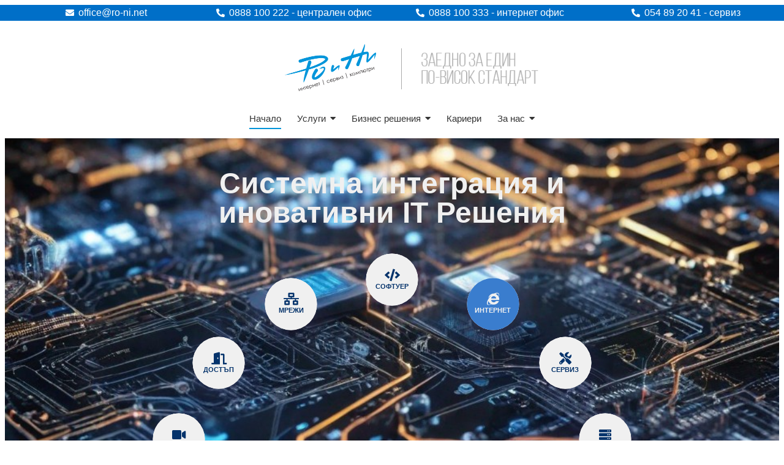

--- FILE ---
content_type: text/html; charset=UTF-8
request_url: https://ro-ni.net/
body_size: 28960
content:
<!DOCTYPE html>
<html lang="bg-BG">
<head><meta charset="UTF-8" /><script>if(navigator.userAgent.match(/MSIE|Internet Explorer/i)||navigator.userAgent.match(/Trident\/7\..*?rv:11/i)){var href=document.location.href;if(!href.match(/[?&]nowprocket/)){if(href.indexOf("?")==-1){if(href.indexOf("#")==-1){document.location.href=href+"?nowprocket=1"}else{document.location.href=href.replace("#","?nowprocket=1#")}}else{if(href.indexOf("#")==-1){document.location.href=href+"&nowprocket=1"}else{document.location.href=href.replace("#","&nowprocket=1#")}}}}</script><script>(()=>{class RocketLazyLoadScripts{constructor(){this.v="2.0.4",this.userEvents=["keydown","keyup","mousedown","mouseup","mousemove","mouseover","mouseout","touchmove","touchstart","touchend","touchcancel","wheel","click","dblclick","input"],this.attributeEvents=["onblur","onclick","oncontextmenu","ondblclick","onfocus","onmousedown","onmouseenter","onmouseleave","onmousemove","onmouseout","onmouseover","onmouseup","onmousewheel","onscroll","onsubmit"]}async t(){this.i(),this.o(),/iP(ad|hone)/.test(navigator.userAgent)&&this.h(),this.u(),this.l(this),this.m(),this.k(this),this.p(this),this._(),await Promise.all([this.R(),this.L()]),this.lastBreath=Date.now(),this.S(this),this.P(),this.D(),this.O(),this.M(),await this.C(this.delayedScripts.normal),await this.C(this.delayedScripts.defer),await this.C(this.delayedScripts.async),await this.T(),await this.F(),await this.j(),await this.A(),window.dispatchEvent(new Event("rocket-allScriptsLoaded")),this.everythingLoaded=!0,this.lastTouchEnd&&await new Promise(t=>setTimeout(t,500-Date.now()+this.lastTouchEnd)),this.I(),this.H(),this.U(),this.W()}i(){this.CSPIssue=sessionStorage.getItem("rocketCSPIssue"),document.addEventListener("securitypolicyviolation",t=>{this.CSPIssue||"script-src-elem"!==t.violatedDirective||"data"!==t.blockedURI||(this.CSPIssue=!0,sessionStorage.setItem("rocketCSPIssue",!0))},{isRocket:!0})}o(){window.addEventListener("pageshow",t=>{this.persisted=t.persisted,this.realWindowLoadedFired=!0},{isRocket:!0}),window.addEventListener("pagehide",()=>{this.onFirstUserAction=null},{isRocket:!0})}h(){let t;function e(e){t=e}window.addEventListener("touchstart",e,{isRocket:!0}),window.addEventListener("touchend",function i(o){o.changedTouches[0]&&t.changedTouches[0]&&Math.abs(o.changedTouches[0].pageX-t.changedTouches[0].pageX)<10&&Math.abs(o.changedTouches[0].pageY-t.changedTouches[0].pageY)<10&&o.timeStamp-t.timeStamp<200&&(window.removeEventListener("touchstart",e,{isRocket:!0}),window.removeEventListener("touchend",i,{isRocket:!0}),"INPUT"===o.target.tagName&&"text"===o.target.type||(o.target.dispatchEvent(new TouchEvent("touchend",{target:o.target,bubbles:!0})),o.target.dispatchEvent(new MouseEvent("mouseover",{target:o.target,bubbles:!0})),o.target.dispatchEvent(new PointerEvent("click",{target:o.target,bubbles:!0,cancelable:!0,detail:1,clientX:o.changedTouches[0].clientX,clientY:o.changedTouches[0].clientY})),event.preventDefault()))},{isRocket:!0})}q(t){this.userActionTriggered||("mousemove"!==t.type||this.firstMousemoveIgnored?"keyup"===t.type||"mouseover"===t.type||"mouseout"===t.type||(this.userActionTriggered=!0,this.onFirstUserAction&&this.onFirstUserAction()):this.firstMousemoveIgnored=!0),"click"===t.type&&t.preventDefault(),t.stopPropagation(),t.stopImmediatePropagation(),"touchstart"===this.lastEvent&&"touchend"===t.type&&(this.lastTouchEnd=Date.now()),"click"===t.type&&(this.lastTouchEnd=0),this.lastEvent=t.type,t.composedPath&&t.composedPath()[0].getRootNode()instanceof ShadowRoot&&(t.rocketTarget=t.composedPath()[0]),this.savedUserEvents.push(t)}u(){this.savedUserEvents=[],this.userEventHandler=this.q.bind(this),this.userEvents.forEach(t=>window.addEventListener(t,this.userEventHandler,{passive:!1,isRocket:!0})),document.addEventListener("visibilitychange",this.userEventHandler,{isRocket:!0})}U(){this.userEvents.forEach(t=>window.removeEventListener(t,this.userEventHandler,{passive:!1,isRocket:!0})),document.removeEventListener("visibilitychange",this.userEventHandler,{isRocket:!0}),this.savedUserEvents.forEach(t=>{(t.rocketTarget||t.target).dispatchEvent(new window[t.constructor.name](t.type,t))})}m(){const t="return false",e=Array.from(this.attributeEvents,t=>"data-rocket-"+t),i="["+this.attributeEvents.join("],[")+"]",o="[data-rocket-"+this.attributeEvents.join("],[data-rocket-")+"]",s=(e,i,o)=>{o&&o!==t&&(e.setAttribute("data-rocket-"+i,o),e["rocket"+i]=new Function("event",o),e.setAttribute(i,t))};new MutationObserver(t=>{for(const n of t)"attributes"===n.type&&(n.attributeName.startsWith("data-rocket-")||this.everythingLoaded?n.attributeName.startsWith("data-rocket-")&&this.everythingLoaded&&this.N(n.target,n.attributeName.substring(12)):s(n.target,n.attributeName,n.target.getAttribute(n.attributeName))),"childList"===n.type&&n.addedNodes.forEach(t=>{if(t.nodeType===Node.ELEMENT_NODE)if(this.everythingLoaded)for(const i of[t,...t.querySelectorAll(o)])for(const t of i.getAttributeNames())e.includes(t)&&this.N(i,t.substring(12));else for(const e of[t,...t.querySelectorAll(i)])for(const t of e.getAttributeNames())this.attributeEvents.includes(t)&&s(e,t,e.getAttribute(t))})}).observe(document,{subtree:!0,childList:!0,attributeFilter:[...this.attributeEvents,...e]})}I(){this.attributeEvents.forEach(t=>{document.querySelectorAll("[data-rocket-"+t+"]").forEach(e=>{this.N(e,t)})})}N(t,e){const i=t.getAttribute("data-rocket-"+e);i&&(t.setAttribute(e,i),t.removeAttribute("data-rocket-"+e))}k(t){Object.defineProperty(HTMLElement.prototype,"onclick",{get(){return this.rocketonclick||null},set(e){this.rocketonclick=e,this.setAttribute(t.everythingLoaded?"onclick":"data-rocket-onclick","this.rocketonclick(event)")}})}S(t){function e(e,i){let o=e[i];e[i]=null,Object.defineProperty(e,i,{get:()=>o,set(s){t.everythingLoaded?o=s:e["rocket"+i]=o=s}})}e(document,"onreadystatechange"),e(window,"onload"),e(window,"onpageshow");try{Object.defineProperty(document,"readyState",{get:()=>t.rocketReadyState,set(e){t.rocketReadyState=e},configurable:!0}),document.readyState="loading"}catch(t){console.log("WPRocket DJE readyState conflict, bypassing")}}l(t){this.originalAddEventListener=EventTarget.prototype.addEventListener,this.originalRemoveEventListener=EventTarget.prototype.removeEventListener,this.savedEventListeners=[],EventTarget.prototype.addEventListener=function(e,i,o){o&&o.isRocket||!t.B(e,this)&&!t.userEvents.includes(e)||t.B(e,this)&&!t.userActionTriggered||e.startsWith("rocket-")||t.everythingLoaded?t.originalAddEventListener.call(this,e,i,o):(t.savedEventListeners.push({target:this,remove:!1,type:e,func:i,options:o}),"mouseenter"!==e&&"mouseleave"!==e||t.originalAddEventListener.call(this,e,t.savedUserEvents.push,o))},EventTarget.prototype.removeEventListener=function(e,i,o){o&&o.isRocket||!t.B(e,this)&&!t.userEvents.includes(e)||t.B(e,this)&&!t.userActionTriggered||e.startsWith("rocket-")||t.everythingLoaded?t.originalRemoveEventListener.call(this,e,i,o):t.savedEventListeners.push({target:this,remove:!0,type:e,func:i,options:o})}}J(t,e){this.savedEventListeners=this.savedEventListeners.filter(i=>{let o=i.type,s=i.target||window;return e!==o||t!==s||(this.B(o,s)&&(i.type="rocket-"+o),this.$(i),!1)})}H(){EventTarget.prototype.addEventListener=this.originalAddEventListener,EventTarget.prototype.removeEventListener=this.originalRemoveEventListener,this.savedEventListeners.forEach(t=>this.$(t))}$(t){t.remove?this.originalRemoveEventListener.call(t.target,t.type,t.func,t.options):this.originalAddEventListener.call(t.target,t.type,t.func,t.options)}p(t){let e;function i(e){return t.everythingLoaded?e:e.split(" ").map(t=>"load"===t||t.startsWith("load.")?"rocket-jquery-load":t).join(" ")}function o(o){function s(e){const s=o.fn[e];o.fn[e]=o.fn.init.prototype[e]=function(){return this[0]===window&&t.userActionTriggered&&("string"==typeof arguments[0]||arguments[0]instanceof String?arguments[0]=i(arguments[0]):"object"==typeof arguments[0]&&Object.keys(arguments[0]).forEach(t=>{const e=arguments[0][t];delete arguments[0][t],arguments[0][i(t)]=e})),s.apply(this,arguments),this}}if(o&&o.fn&&!t.allJQueries.includes(o)){const e={DOMContentLoaded:[],"rocket-DOMContentLoaded":[]};for(const t in e)document.addEventListener(t,()=>{e[t].forEach(t=>t())},{isRocket:!0});o.fn.ready=o.fn.init.prototype.ready=function(i){function s(){parseInt(o.fn.jquery)>2?setTimeout(()=>i.bind(document)(o)):i.bind(document)(o)}return"function"==typeof i&&(t.realDomReadyFired?!t.userActionTriggered||t.fauxDomReadyFired?s():e["rocket-DOMContentLoaded"].push(s):e.DOMContentLoaded.push(s)),o([])},s("on"),s("one"),s("off"),t.allJQueries.push(o)}e=o}t.allJQueries=[],o(window.jQuery),Object.defineProperty(window,"jQuery",{get:()=>e,set(t){o(t)}})}P(){const t=new Map;document.write=document.writeln=function(e){const i=document.currentScript,o=document.createRange(),s=i.parentElement;let n=t.get(i);void 0===n&&(n=i.nextSibling,t.set(i,n));const c=document.createDocumentFragment();o.setStart(c,0),c.appendChild(o.createContextualFragment(e)),s.insertBefore(c,n)}}async R(){return new Promise(t=>{this.userActionTriggered?t():this.onFirstUserAction=t})}async L(){return new Promise(t=>{document.addEventListener("DOMContentLoaded",()=>{this.realDomReadyFired=!0,t()},{isRocket:!0})})}async j(){return this.realWindowLoadedFired?Promise.resolve():new Promise(t=>{window.addEventListener("load",t,{isRocket:!0})})}M(){this.pendingScripts=[];this.scriptsMutationObserver=new MutationObserver(t=>{for(const e of t)e.addedNodes.forEach(t=>{"SCRIPT"!==t.tagName||t.noModule||t.isWPRocket||this.pendingScripts.push({script:t,promise:new Promise(e=>{const i=()=>{const i=this.pendingScripts.findIndex(e=>e.script===t);i>=0&&this.pendingScripts.splice(i,1),e()};t.addEventListener("load",i,{isRocket:!0}),t.addEventListener("error",i,{isRocket:!0}),setTimeout(i,1e3)})})})}),this.scriptsMutationObserver.observe(document,{childList:!0,subtree:!0})}async F(){await this.X(),this.pendingScripts.length?(await this.pendingScripts[0].promise,await this.F()):this.scriptsMutationObserver.disconnect()}D(){this.delayedScripts={normal:[],async:[],defer:[]},document.querySelectorAll("script[type$=rocketlazyloadscript]").forEach(t=>{t.hasAttribute("data-rocket-src")?t.hasAttribute("async")&&!1!==t.async?this.delayedScripts.async.push(t):t.hasAttribute("defer")&&!1!==t.defer||"module"===t.getAttribute("data-rocket-type")?this.delayedScripts.defer.push(t):this.delayedScripts.normal.push(t):this.delayedScripts.normal.push(t)})}async _(){await this.L();let t=[];document.querySelectorAll("script[type$=rocketlazyloadscript][data-rocket-src]").forEach(e=>{let i=e.getAttribute("data-rocket-src");if(i&&!i.startsWith("data:")){i.startsWith("//")&&(i=location.protocol+i);try{const o=new URL(i).origin;o!==location.origin&&t.push({src:o,crossOrigin:e.crossOrigin||"module"===e.getAttribute("data-rocket-type")})}catch(t){}}}),t=[...new Map(t.map(t=>[JSON.stringify(t),t])).values()],this.Y(t,"preconnect")}async G(t){if(await this.K(),!0!==t.noModule||!("noModule"in HTMLScriptElement.prototype))return new Promise(e=>{let i;function o(){(i||t).setAttribute("data-rocket-status","executed"),e()}try{if(navigator.userAgent.includes("Firefox/")||""===navigator.vendor||this.CSPIssue)i=document.createElement("script"),[...t.attributes].forEach(t=>{let e=t.nodeName;"type"!==e&&("data-rocket-type"===e&&(e="type"),"data-rocket-src"===e&&(e="src"),i.setAttribute(e,t.nodeValue))}),t.text&&(i.text=t.text),t.nonce&&(i.nonce=t.nonce),i.hasAttribute("src")?(i.addEventListener("load",o,{isRocket:!0}),i.addEventListener("error",()=>{i.setAttribute("data-rocket-status","failed-network"),e()},{isRocket:!0}),setTimeout(()=>{i.isConnected||e()},1)):(i.text=t.text,o()),i.isWPRocket=!0,t.parentNode.replaceChild(i,t);else{const i=t.getAttribute("data-rocket-type"),s=t.getAttribute("data-rocket-src");i?(t.type=i,t.removeAttribute("data-rocket-type")):t.removeAttribute("type"),t.addEventListener("load",o,{isRocket:!0}),t.addEventListener("error",i=>{this.CSPIssue&&i.target.src.startsWith("data:")?(console.log("WPRocket: CSP fallback activated"),t.removeAttribute("src"),this.G(t).then(e)):(t.setAttribute("data-rocket-status","failed-network"),e())},{isRocket:!0}),s?(t.fetchPriority="high",t.removeAttribute("data-rocket-src"),t.src=s):t.src="data:text/javascript;base64,"+window.btoa(unescape(encodeURIComponent(t.text)))}}catch(i){t.setAttribute("data-rocket-status","failed-transform"),e()}});t.setAttribute("data-rocket-status","skipped")}async C(t){const e=t.shift();return e?(e.isConnected&&await this.G(e),this.C(t)):Promise.resolve()}O(){this.Y([...this.delayedScripts.normal,...this.delayedScripts.defer,...this.delayedScripts.async],"preload")}Y(t,e){this.trash=this.trash||[];let i=!0;var o=document.createDocumentFragment();t.forEach(t=>{const s=t.getAttribute&&t.getAttribute("data-rocket-src")||t.src;if(s&&!s.startsWith("data:")){const n=document.createElement("link");n.href=s,n.rel=e,"preconnect"!==e&&(n.as="script",n.fetchPriority=i?"high":"low"),t.getAttribute&&"module"===t.getAttribute("data-rocket-type")&&(n.crossOrigin=!0),t.crossOrigin&&(n.crossOrigin=t.crossOrigin),t.integrity&&(n.integrity=t.integrity),t.nonce&&(n.nonce=t.nonce),o.appendChild(n),this.trash.push(n),i=!1}}),document.head.appendChild(o)}W(){this.trash.forEach(t=>t.remove())}async T(){try{document.readyState="interactive"}catch(t){}this.fauxDomReadyFired=!0;try{await this.K(),this.J(document,"readystatechange"),document.dispatchEvent(new Event("rocket-readystatechange")),await this.K(),document.rocketonreadystatechange&&document.rocketonreadystatechange(),await this.K(),this.J(document,"DOMContentLoaded"),document.dispatchEvent(new Event("rocket-DOMContentLoaded")),await this.K(),this.J(window,"DOMContentLoaded"),window.dispatchEvent(new Event("rocket-DOMContentLoaded"))}catch(t){console.error(t)}}async A(){try{document.readyState="complete"}catch(t){}try{await this.K(),this.J(document,"readystatechange"),document.dispatchEvent(new Event("rocket-readystatechange")),await this.K(),document.rocketonreadystatechange&&document.rocketonreadystatechange(),await this.K(),this.J(window,"load"),window.dispatchEvent(new Event("rocket-load")),await this.K(),window.rocketonload&&window.rocketonload(),await this.K(),this.allJQueries.forEach(t=>t(window).trigger("rocket-jquery-load")),await this.K(),this.J(window,"pageshow");const t=new Event("rocket-pageshow");t.persisted=this.persisted,window.dispatchEvent(t),await this.K(),window.rocketonpageshow&&window.rocketonpageshow({persisted:this.persisted})}catch(t){console.error(t)}}async K(){Date.now()-this.lastBreath>45&&(await this.X(),this.lastBreath=Date.now())}async X(){return document.hidden?new Promise(t=>setTimeout(t)):new Promise(t=>requestAnimationFrame(t))}B(t,e){return e===document&&"readystatechange"===t||(e===document&&"DOMContentLoaded"===t||(e===window&&"DOMContentLoaded"===t||(e===window&&"load"===t||e===window&&"pageshow"===t)))}static run(){(new RocketLazyLoadScripts).t()}}RocketLazyLoadScripts.run()})();</script>
	
	<meta name="viewport" content="width=device-width, initial-scale=1" />
	<link rel="profile" href="http://gmpg.org/xfn/11" />
	<link rel="pingback" href="https://ro-ni.net/xmlrpc.php" />
	<title>Ро &amp; Ни ЕООД &#8211; Интернет, компютри, сервиз, системен интегратор &#8211; Компания даваща комплексни IT решения</title>
<link data-rocket-prefetch href="https://www.youtube.com" rel="dns-prefetch">
<link data-rocket-prefetch href="https://www.googletagmanager.com" rel="dns-prefetch">
<link crossorigin data-rocket-preload as="font" href="https://ro-ni.net/wp-content/plugins/elementor/assets/lib/font-awesome/webfonts/fa-solid-900.woff2" rel="preload">
<link crossorigin data-rocket-preload as="font" href="https://ro-ni.net/wp-content/plugins/elementor/assets/lib/font-awesome/webfonts/fa-brands-400.woff2" rel="preload"><link rel="preload" data-rocket-preload as="image" href="https://ro-ni.net/wp-content/uploads/2024/05/59166704.jpg" fetchpriority="high">
<meta name='robots' content='max-image-preview:large' />
<link rel="alternate" type="application/rss+xml" title="Ро &amp; Ни ЕООД - Интернет, компютри, сервиз, системен интегратор &raquo; Поток" href="https://ro-ni.net/feed/" />
<link rel="alternate" type="application/rss+xml" title="Ро &amp; Ни ЕООД - Интернет, компютри, сервиз, системен интегратор &raquo; поток за коментари" href="https://ro-ni.net/comments/feed/" />
<link rel="alternate" title="oEmbed (JSON)" type="application/json+oembed" href="https://ro-ni.net/wp-json/oembed/1.0/embed?url=https%3A%2F%2Fro-ni.net%2F" />
<link rel="alternate" title="oEmbed (XML)" type="text/xml+oembed" href="https://ro-ni.net/wp-json/oembed/1.0/embed?url=https%3A%2F%2Fro-ni.net%2F&#038;format=xml" />
<style id='wp-img-auto-sizes-contain-inline-css'>
img:is([sizes=auto i],[sizes^="auto," i]){contain-intrinsic-size:3000px 1500px}
/*# sourceURL=wp-img-auto-sizes-contain-inline-css */
</style>
<link data-minify="1" rel='stylesheet' id='hfe-widgets-style-css' href='https://ro-ni.net/wp-content/cache/min/1/wp-content/plugins/header-footer-elementor/inc/widgets-css/frontend.css?ver=1765548536' media='all' />
<style id='wp-emoji-styles-inline-css'>

	img.wp-smiley, img.emoji {
		display: inline !important;
		border: none !important;
		box-shadow: none !important;
		height: 1em !important;
		width: 1em !important;
		margin: 0 0.07em !important;
		vertical-align: -0.1em !important;
		background: none !important;
		padding: 0 !important;
	}
/*# sourceURL=wp-emoji-styles-inline-css */
</style>
<link data-minify="1" rel='stylesheet' id='price-euro-converter-style-css' href='https://ro-ni.net/wp-content/cache/min/1/wp-content/plugins/awebooking-euro-converter/price-euro-converter.css?ver=1765548536' media='all' />
<link data-minify="1" rel='stylesheet' id='hfe-style-css' href='https://ro-ni.net/wp-content/cache/min/1/wp-content/plugins/header-footer-elementor/assets/css/header-footer-elementor.css?ver=1765548536' media='all' />
<link rel='stylesheet' id='elementor-frontend-css' href='https://ro-ni.net/wp-content/plugins/elementor/assets/css/frontend.min.css?ver=3.33.2' media='all' />
<link rel='stylesheet' id='eael-general-css' href='https://ro-ni.net/wp-content/plugins/essential-addons-for-elementor-lite/assets/front-end/css/view/general.min.css?ver=6.5.3' media='all' />
<link data-minify="1" rel='stylesheet' id='eael-20-css' href='https://ro-ni.net/wp-content/cache/min/1/wp-content/uploads/essential-addons-elementor/eael-20.css?ver=1765548536' media='all' />
<link data-minify="1" rel='stylesheet' id='elementor-icons-css' href='https://ro-ni.net/wp-content/cache/min/1/wp-content/plugins/elementor/assets/lib/eicons/css/elementor-icons.min.css?ver=1765548536' media='all' />
<link rel='stylesheet' id='elementor-post-263-css' href='https://ro-ni.net/wp-content/uploads/elementor/css/post-263.css?ver=1764883024' media='all' />
<link data-minify="1" rel='stylesheet' id='she-header-style-css' href='https://ro-ni.net/wp-content/cache/min/1/wp-content/plugins/sticky-header-effects-for-elementor/assets/css/she-header-style.css?ver=1765548536' media='all' />
<link rel='stylesheet' id='e-animation-fadeIn-css' href='https://ro-ni.net/wp-content/plugins/elementor/assets/lib/animations/styles/fadeIn.min.css?ver=3.33.2' media='all' />
<link rel='stylesheet' id='widget-heading-css' href='https://ro-ni.net/wp-content/plugins/elementor/assets/css/widget-heading.min.css?ver=3.33.2' media='all' />
<link rel='stylesheet' id='widget-image-css' href='https://ro-ni.net/wp-content/plugins/elementor/assets/css/widget-image.min.css?ver=3.33.2' media='all' />
<link rel='stylesheet' id='e-shapes-css' href='https://ro-ni.net/wp-content/plugins/elementor/assets/css/conditionals/shapes.min.css?ver=3.33.2' media='all' />
<link rel='stylesheet' id='widget-spacer-css' href='https://ro-ni.net/wp-content/plugins/elementor/assets/css/widget-spacer.min.css?ver=3.33.2' media='all' />
<link rel='stylesheet' id='e-animation-grow-css' href='https://ro-ni.net/wp-content/plugins/elementor/assets/lib/animations/styles/e-animation-grow.min.css?ver=3.33.2' media='all' />
<link rel='stylesheet' id='widget-social-icons-css' href='https://ro-ni.net/wp-content/plugins/elementor/assets/css/widget-social-icons.min.css?ver=3.33.2' media='all' />
<link rel='stylesheet' id='e-apple-webkit-css' href='https://ro-ni.net/wp-content/plugins/elementor/assets/css/conditionals/apple-webkit.min.css?ver=3.33.2' media='all' />
<link rel='stylesheet' id='elementor-post-20-css' href='https://ro-ni.net/wp-content/uploads/elementor/css/post-20.css?ver=1764883214' media='all' />
<link rel='stylesheet' id='elementor-post-618-css' href='https://ro-ni.net/wp-content/uploads/elementor/css/post-618.css?ver=1764883025' media='all' />
<link rel='stylesheet' id='elementor-post-2544-css' href='https://ro-ni.net/wp-content/uploads/elementor/css/post-2544.css?ver=1765549320' media='all' />
<link data-minify="1" rel='stylesheet' id='hfe-elementor-icons-css' href='https://ro-ni.net/wp-content/cache/min/1/wp-content/plugins/elementor/assets/lib/eicons/css/elementor-icons.min.css?ver=1765548536' media='all' />
<link rel='stylesheet' id='hfe-icons-list-css' href='https://ro-ni.net/wp-content/plugins/elementor/assets/css/widget-icon-list.min.css?ver=3.24.3' media='all' />
<link rel='stylesheet' id='hfe-social-icons-css' href='https://ro-ni.net/wp-content/plugins/elementor/assets/css/widget-social-icons.min.css?ver=3.24.0' media='all' />
<link data-minify="1" rel='stylesheet' id='hfe-social-share-icons-brands-css' href='https://ro-ni.net/wp-content/cache/min/1/wp-content/plugins/elementor/assets/lib/font-awesome/css/brands.css?ver=1765548536' media='all' />
<link data-minify="1" rel='stylesheet' id='hfe-social-share-icons-fontawesome-css' href='https://ro-ni.net/wp-content/cache/min/1/wp-content/plugins/elementor/assets/lib/font-awesome/css/fontawesome.css?ver=1765548536' media='all' />
<link data-minify="1" rel='stylesheet' id='hfe-nav-menu-icons-css' href='https://ro-ni.net/wp-content/cache/min/1/wp-content/plugins/elementor/assets/lib/font-awesome/css/solid.css?ver=1765548536' media='all' />
<link rel='stylesheet' id='wpr-text-animations-css-css' href='https://ro-ni.net/wp-content/plugins/royal-elementor-addons/assets/css/lib/animations/text-animations.min.css?ver=1.7.1041' media='all' />
<link rel='stylesheet' id='wpr-addons-css-css' href='https://ro-ni.net/wp-content/plugins/royal-elementor-addons/assets/css/frontend.min.css?ver=1.7.1041' media='all' />
<link data-minify="1" rel='stylesheet' id='font-awesome-5-all-css' href='https://ro-ni.net/wp-content/cache/min/1/wp-content/plugins/elementor/assets/lib/font-awesome/css/all.min.css?ver=1765548536' media='all' />
<link rel='stylesheet' id='elementor-icons-shared-0-css' href='https://ro-ni.net/wp-content/plugins/elementor/assets/lib/font-awesome/css/fontawesome.min.css?ver=5.15.3' media='all' />
<link data-minify="1" rel='stylesheet' id='elementor-icons-fa-solid-css' href='https://ro-ni.net/wp-content/cache/min/1/wp-content/plugins/elementor/assets/lib/font-awesome/css/solid.min.css?ver=1765548536' media='all' />
<link data-minify="1" rel='stylesheet' id='elementor-icons-fa-brands-css' href='https://ro-ni.net/wp-content/cache/min/1/wp-content/plugins/elementor/assets/lib/font-awesome/css/brands.min.css?ver=1765548536' media='all' />
<!--n2css--><!--n2js--><script src="https://ro-ni.net/wp-includes/js/jquery/jquery-migrate.min.js?ver=3.4.1" id="jquery-migrate-js" data-rocket-defer defer></script>
<script src="https://ro-ni.net/wp-includes/js/jquery/jquery.min.js?ver=3.7.1" id="jquery-core-js" data-rocket-defer defer></script>
<script id="jquery-js-after">window.addEventListener('DOMContentLoaded', function() {
!function($){"use strict";$(document).ready(function(){$(this).scrollTop()>100&&$(".hfe-scroll-to-top-wrap").removeClass("hfe-scroll-to-top-hide"),$(window).scroll(function(){$(this).scrollTop()<100?$(".hfe-scroll-to-top-wrap").fadeOut(300):$(".hfe-scroll-to-top-wrap").fadeIn(300)}),$(".hfe-scroll-to-top-wrap").on("click",function(){$("html, body").animate({scrollTop:0},300);return!1})})}(jQuery);
//# sourceURL=jquery-js-after
});</script>
<script data-minify="1" src="https://ro-ni.net/wp-content/cache/min/1/wp-content/plugins/sticky-header-effects-for-elementor/assets/js/she-header.js?ver=1765548536" id="she-header-js" data-rocket-defer defer></script>
<link rel="https://api.w.org/" href="https://ro-ni.net/wp-json/" /><link rel="alternate" title="JSON" type="application/json" href="https://ro-ni.net/wp-json/wp/v2/pages/20" /><link rel="EditURI" type="application/rsd+xml" title="RSD" href="https://ro-ni.net/xmlrpc.php?rsd" />
<meta name="generator" content="WordPress 6.9" />
<link rel="canonical" href="https://ro-ni.net/" />
<link rel='shortlink' href='https://ro-ni.net/' />
        <script type="text/javascript">window.addEventListener('DOMContentLoaded', function() {
            if (typeof jQuery !== 'undefined' && typeof jQuery.migrateWarnings !== 'undefined') {
                jQuery.migrateTrace = true; // Habilitar stack traces
                jQuery.migrateMute = false; // Garantir avisos no console
            }
            let bill_timeout;

            function isBot() {
                const bots = ['crawler', 'spider', 'baidu', 'duckduckgo', 'bot', 'googlebot', 'bingbot', 'facebook', 'slurp', 'twitter', 'yahoo'];
                const userAgent = navigator.userAgent.toLowerCase();
                return bots.some(bot => userAgent.includes(bot));
            }
            const originalConsoleWarn = console.warn; // Armazenar o console.warn original
            const sentWarnings = [];
            const bill_errorQueue = [];
            const slugs = [
                "antibots", "antihacker", "bigdump-restore", "boatdealer", "cardealer",
                "database-backup", "disable-wp-sitemap", "easy-update-urls", "hide-site-title",
                "lazy-load-disable", "multidealer", "real-estate-right-now", "recaptcha-for-all",
                "reportattacks", "restore-classic-widgets", "s3cloud", "site-checkup",
                "stopbadbots", "toolsfors", "toolstruthsocial", "wp-memory", "wptools"
            ];

            function hasSlug(warningMessage) {
                return slugs.some(slug => warningMessage.includes(slug));
            }
            // Sobrescrita de console.warn para capturar avisos JQMigrate
            console.warn = function(message, ...args) {
                // Processar avisos JQMIGRATE
                if (typeof message === 'string' && message.includes('JQMIGRATE')) {
                    if (!sentWarnings.includes(message)) {
                        sentWarnings.push(message);
                        let file = 'unknown';
                        let line = '0';
                        try {
                            const stackTrace = new Error().stack.split('\n');
                            for (let i = 1; i < stackTrace.length && i < 10; i++) {
                                const match = stackTrace[i].match(/at\s+.*?\((.*):(\d+):(\d+)\)/) ||
                                    stackTrace[i].match(/at\s+(.*):(\d+):(\d+)/);
                                if (match && match[1].includes('.js') &&
                                    !match[1].includes('jquery-migrate.js') &&
                                    !match[1].includes('jquery.js')) {
                                    file = match[1];
                                    line = match[2];
                                    break;
                                }
                            }
                        } catch (e) {
                            // Ignorar erros
                        }
                        const warningMessage = message.replace('JQMIGRATE:', 'Error:').trim() + ' - URL: ' + file + ' - Line: ' + line;
                        if (!hasSlug(warningMessage)) {
                            bill_errorQueue.push(warningMessage);
                            handleErrorQueue();
                        }
                    }
                }
                // Repassar todas as mensagens para o console.warn original
                originalConsoleWarn.apply(console, [message, ...args]);
            };
            //originalConsoleWarn.apply(console, arguments);
            // Restaura o console.warn original após 6 segundos
            setTimeout(() => {
                console.warn = originalConsoleWarn;
            }, 6000);

            function handleErrorQueue() {
                // Filtrar mensagens de bots antes de processar
                if (isBot()) {
                    bill_errorQueue = []; // Limpar a fila se for bot
                    return;
                }
                if (bill_errorQueue.length >= 5) {
                    sendErrorsToServer();
                } else {
                    clearTimeout(bill_timeout);
                    bill_timeout = setTimeout(sendErrorsToServer, 7000);
                }
            }

            function sendErrorsToServer() {
                if (bill_errorQueue.length > 0) {
                    const message = bill_errorQueue.join(' | ');
                    //console.log('[Bill Catch] Enviando ao Servidor:', message); // Log temporário para depuração
                    const xhr = new XMLHttpRequest();
                    const nonce = 'f7fa6b9209';
                    const ajax_url = 'https://ro-ni.net/wp-admin/admin-ajax.php?action=bill_minozzi_js_error_catched&_wpnonce=f7fa6b9209';
                    xhr.open('POST', encodeURI(ajax_url));
                    xhr.setRequestHeader('Content-Type', 'application/x-www-form-urlencoded');
                    xhr.send('action=bill_minozzi_js_error_catched&_wpnonce=' + nonce + '&bill_js_error_catched=' + encodeURIComponent(message));
                    // bill_errorQueue = [];
                    bill_errorQueue.length = 0; // Limpa o array sem reatribuir
                }
            }
        });</script>
<script type="rocketlazyloadscript" data-rocket-type="text/javascript">
                    var ajaxurl = "https://ro-ni.net/wp-admin/admin-ajax.php";
                </script><meta http-equiv="x-dns-prefetch-control" content="on"><link rel="dns-prefetch" href="//cdn.jsdelivr.net" />
		<!-- GA Google Analytics @ https://m0n.co/ga -->
		<script async src="https://www.googletagmanager.com/gtag/js?id=G-R60XVBV0ZM"></script>
		<script>
			window.dataLayer = window.dataLayer || [];
			function gtag(){dataLayer.push(arguments);}
			gtag('js', new Date());
			gtag('config', 'G-R60XVBV0ZM');
		</script>

	<meta name="generator" content="Elementor 3.33.2; features: additional_custom_breakpoints; settings: css_print_method-external, google_font-enabled, font_display-swap">
			<style>
				.e-con.e-parent:nth-of-type(n+4):not(.e-lazyloaded):not(.e-no-lazyload),
				.e-con.e-parent:nth-of-type(n+4):not(.e-lazyloaded):not(.e-no-lazyload) * {
					background-image: none !important;
				}
				@media screen and (max-height: 1024px) {
					.e-con.e-parent:nth-of-type(n+3):not(.e-lazyloaded):not(.e-no-lazyload),
					.e-con.e-parent:nth-of-type(n+3):not(.e-lazyloaded):not(.e-no-lazyload) * {
						background-image: none !important;
					}
				}
				@media screen and (max-height: 640px) {
					.e-con.e-parent:nth-of-type(n+2):not(.e-lazyloaded):not(.e-no-lazyload),
					.e-con.e-parent:nth-of-type(n+2):not(.e-lazyloaded):not(.e-no-lazyload) * {
						background-image: none !important;
					}
				}
			</style>
			<link rel="icon" href="https://ro-ni.net/wp-content/uploads/2021/08/logo-150x89.png" sizes="32x32" />
<link rel="icon" href="https://ro-ni.net/wp-content/uploads/2021/08/logo.png" sizes="192x192" />
<link rel="apple-touch-icon" href="https://ro-ni.net/wp-content/uploads/2021/08/logo.png" />
<meta name="msapplication-TileImage" content="https://ro-ni.net/wp-content/uploads/2021/08/logo.png" />
<style id="wpr_lightbox_styles">
				.lg-backdrop {
					background-color: rgba(0,0,0,0.6) !important;
				}
				.lg-toolbar,
				.lg-dropdown {
					background-color: rgba(0,0,0,0.8) !important;
				}
				.lg-dropdown:after {
					border-bottom-color: rgba(0,0,0,0.8) !important;
				}
				.lg-sub-html {
					background-color: rgba(0,0,0,0.8) !important;
				}
				.lg-thumb-outer,
				.lg-progress-bar {
					background-color: #444444 !important;
				}
				.lg-progress {
					background-color: #a90707 !important;
				}
				.lg-icon {
					color: #efefef !important;
					font-size: 20px !important;
				}
				.lg-icon.lg-toogle-thumb {
					font-size: 24px !important;
				}
				.lg-icon:hover,
				.lg-dropdown-text:hover {
					color: #ffffff !important;
				}
				.lg-sub-html,
				.lg-dropdown-text {
					color: #efefef !important;
					font-size: 14px !important;
				}
				#lg-counter {
					color: #efefef !important;
					font-size: 14px !important;
				}
				.lg-prev,
				.lg-next {
					font-size: 35px !important;
				}

				/* Defaults */
				.lg-icon {
				background-color: transparent !important;
				}

				#lg-counter {
				opacity: 0.9;
				}

				.lg-thumb-outer {
				padding: 0 10px;
				}

				.lg-thumb-item {
				border-radius: 0 !important;
				border: none !important;
				opacity: 0.5;
				}

				.lg-thumb-item.active {
					opacity: 1;
				}
	         </style><noscript><style id="rocket-lazyload-nojs-css">.rll-youtube-player, [data-lazy-src]{display:none !important;}</style></noscript><style id='global-styles-inline-css'>
:root{--wp--preset--aspect-ratio--square: 1;--wp--preset--aspect-ratio--4-3: 4/3;--wp--preset--aspect-ratio--3-4: 3/4;--wp--preset--aspect-ratio--3-2: 3/2;--wp--preset--aspect-ratio--2-3: 2/3;--wp--preset--aspect-ratio--16-9: 16/9;--wp--preset--aspect-ratio--9-16: 9/16;--wp--preset--color--black: #000000;--wp--preset--color--cyan-bluish-gray: #abb8c3;--wp--preset--color--white: #ffffff;--wp--preset--color--pale-pink: #f78da7;--wp--preset--color--vivid-red: #cf2e2e;--wp--preset--color--luminous-vivid-orange: #ff6900;--wp--preset--color--luminous-vivid-amber: #fcb900;--wp--preset--color--light-green-cyan: #7bdcb5;--wp--preset--color--vivid-green-cyan: #00d084;--wp--preset--color--pale-cyan-blue: #8ed1fc;--wp--preset--color--vivid-cyan-blue: #0693e3;--wp--preset--color--vivid-purple: #9b51e0;--wp--preset--gradient--vivid-cyan-blue-to-vivid-purple: linear-gradient(135deg,rgb(6,147,227) 0%,rgb(155,81,224) 100%);--wp--preset--gradient--light-green-cyan-to-vivid-green-cyan: linear-gradient(135deg,rgb(122,220,180) 0%,rgb(0,208,130) 100%);--wp--preset--gradient--luminous-vivid-amber-to-luminous-vivid-orange: linear-gradient(135deg,rgb(252,185,0) 0%,rgb(255,105,0) 100%);--wp--preset--gradient--luminous-vivid-orange-to-vivid-red: linear-gradient(135deg,rgb(255,105,0) 0%,rgb(207,46,46) 100%);--wp--preset--gradient--very-light-gray-to-cyan-bluish-gray: linear-gradient(135deg,rgb(238,238,238) 0%,rgb(169,184,195) 100%);--wp--preset--gradient--cool-to-warm-spectrum: linear-gradient(135deg,rgb(74,234,220) 0%,rgb(151,120,209) 20%,rgb(207,42,186) 40%,rgb(238,44,130) 60%,rgb(251,105,98) 80%,rgb(254,248,76) 100%);--wp--preset--gradient--blush-light-purple: linear-gradient(135deg,rgb(255,206,236) 0%,rgb(152,150,240) 100%);--wp--preset--gradient--blush-bordeaux: linear-gradient(135deg,rgb(254,205,165) 0%,rgb(254,45,45) 50%,rgb(107,0,62) 100%);--wp--preset--gradient--luminous-dusk: linear-gradient(135deg,rgb(255,203,112) 0%,rgb(199,81,192) 50%,rgb(65,88,208) 100%);--wp--preset--gradient--pale-ocean: linear-gradient(135deg,rgb(255,245,203) 0%,rgb(182,227,212) 50%,rgb(51,167,181) 100%);--wp--preset--gradient--electric-grass: linear-gradient(135deg,rgb(202,248,128) 0%,rgb(113,206,126) 100%);--wp--preset--gradient--midnight: linear-gradient(135deg,rgb(2,3,129) 0%,rgb(40,116,252) 100%);--wp--preset--font-size--small: 13px;--wp--preset--font-size--medium: 20px;--wp--preset--font-size--large: 36px;--wp--preset--font-size--x-large: 42px;--wp--preset--spacing--20: 0.44rem;--wp--preset--spacing--30: 0.67rem;--wp--preset--spacing--40: 1rem;--wp--preset--spacing--50: 1.5rem;--wp--preset--spacing--60: 2.25rem;--wp--preset--spacing--70: 3.38rem;--wp--preset--spacing--80: 5.06rem;--wp--preset--shadow--natural: 6px 6px 9px rgba(0, 0, 0, 0.2);--wp--preset--shadow--deep: 12px 12px 50px rgba(0, 0, 0, 0.4);--wp--preset--shadow--sharp: 6px 6px 0px rgba(0, 0, 0, 0.2);--wp--preset--shadow--outlined: 6px 6px 0px -3px rgb(255, 255, 255), 6px 6px rgb(0, 0, 0);--wp--preset--shadow--crisp: 6px 6px 0px rgb(0, 0, 0);}:root { --wp--style--global--content-size: 800px;--wp--style--global--wide-size: 1200px; }:where(body) { margin: 0; }.wp-site-blocks > .alignleft { float: left; margin-right: 2em; }.wp-site-blocks > .alignright { float: right; margin-left: 2em; }.wp-site-blocks > .aligncenter { justify-content: center; margin-left: auto; margin-right: auto; }:where(.wp-site-blocks) > * { margin-block-start: 24px; margin-block-end: 0; }:where(.wp-site-blocks) > :first-child { margin-block-start: 0; }:where(.wp-site-blocks) > :last-child { margin-block-end: 0; }:root { --wp--style--block-gap: 24px; }:root :where(.is-layout-flow) > :first-child{margin-block-start: 0;}:root :where(.is-layout-flow) > :last-child{margin-block-end: 0;}:root :where(.is-layout-flow) > *{margin-block-start: 24px;margin-block-end: 0;}:root :where(.is-layout-constrained) > :first-child{margin-block-start: 0;}:root :where(.is-layout-constrained) > :last-child{margin-block-end: 0;}:root :where(.is-layout-constrained) > *{margin-block-start: 24px;margin-block-end: 0;}:root :where(.is-layout-flex){gap: 24px;}:root :where(.is-layout-grid){gap: 24px;}.is-layout-flow > .alignleft{float: left;margin-inline-start: 0;margin-inline-end: 2em;}.is-layout-flow > .alignright{float: right;margin-inline-start: 2em;margin-inline-end: 0;}.is-layout-flow > .aligncenter{margin-left: auto !important;margin-right: auto !important;}.is-layout-constrained > .alignleft{float: left;margin-inline-start: 0;margin-inline-end: 2em;}.is-layout-constrained > .alignright{float: right;margin-inline-start: 2em;margin-inline-end: 0;}.is-layout-constrained > .aligncenter{margin-left: auto !important;margin-right: auto !important;}.is-layout-constrained > :where(:not(.alignleft):not(.alignright):not(.alignfull)){max-width: var(--wp--style--global--content-size);margin-left: auto !important;margin-right: auto !important;}.is-layout-constrained > .alignwide{max-width: var(--wp--style--global--wide-size);}body .is-layout-flex{display: flex;}.is-layout-flex{flex-wrap: wrap;align-items: center;}.is-layout-flex > :is(*, div){margin: 0;}body .is-layout-grid{display: grid;}.is-layout-grid > :is(*, div){margin: 0;}body{padding-top: 0px;padding-right: 0px;padding-bottom: 0px;padding-left: 0px;}a:where(:not(.wp-element-button)){text-decoration: underline;}:root :where(.wp-element-button, .wp-block-button__link){background-color: #32373c;border-width: 0;color: #fff;font-family: inherit;font-size: inherit;font-style: inherit;font-weight: inherit;letter-spacing: inherit;line-height: inherit;padding-top: calc(0.667em + 2px);padding-right: calc(1.333em + 2px);padding-bottom: calc(0.667em + 2px);padding-left: calc(1.333em + 2px);text-decoration: none;text-transform: inherit;}.has-black-color{color: var(--wp--preset--color--black) !important;}.has-cyan-bluish-gray-color{color: var(--wp--preset--color--cyan-bluish-gray) !important;}.has-white-color{color: var(--wp--preset--color--white) !important;}.has-pale-pink-color{color: var(--wp--preset--color--pale-pink) !important;}.has-vivid-red-color{color: var(--wp--preset--color--vivid-red) !important;}.has-luminous-vivid-orange-color{color: var(--wp--preset--color--luminous-vivid-orange) !important;}.has-luminous-vivid-amber-color{color: var(--wp--preset--color--luminous-vivid-amber) !important;}.has-light-green-cyan-color{color: var(--wp--preset--color--light-green-cyan) !important;}.has-vivid-green-cyan-color{color: var(--wp--preset--color--vivid-green-cyan) !important;}.has-pale-cyan-blue-color{color: var(--wp--preset--color--pale-cyan-blue) !important;}.has-vivid-cyan-blue-color{color: var(--wp--preset--color--vivid-cyan-blue) !important;}.has-vivid-purple-color{color: var(--wp--preset--color--vivid-purple) !important;}.has-black-background-color{background-color: var(--wp--preset--color--black) !important;}.has-cyan-bluish-gray-background-color{background-color: var(--wp--preset--color--cyan-bluish-gray) !important;}.has-white-background-color{background-color: var(--wp--preset--color--white) !important;}.has-pale-pink-background-color{background-color: var(--wp--preset--color--pale-pink) !important;}.has-vivid-red-background-color{background-color: var(--wp--preset--color--vivid-red) !important;}.has-luminous-vivid-orange-background-color{background-color: var(--wp--preset--color--luminous-vivid-orange) !important;}.has-luminous-vivid-amber-background-color{background-color: var(--wp--preset--color--luminous-vivid-amber) !important;}.has-light-green-cyan-background-color{background-color: var(--wp--preset--color--light-green-cyan) !important;}.has-vivid-green-cyan-background-color{background-color: var(--wp--preset--color--vivid-green-cyan) !important;}.has-pale-cyan-blue-background-color{background-color: var(--wp--preset--color--pale-cyan-blue) !important;}.has-vivid-cyan-blue-background-color{background-color: var(--wp--preset--color--vivid-cyan-blue) !important;}.has-vivid-purple-background-color{background-color: var(--wp--preset--color--vivid-purple) !important;}.has-black-border-color{border-color: var(--wp--preset--color--black) !important;}.has-cyan-bluish-gray-border-color{border-color: var(--wp--preset--color--cyan-bluish-gray) !important;}.has-white-border-color{border-color: var(--wp--preset--color--white) !important;}.has-pale-pink-border-color{border-color: var(--wp--preset--color--pale-pink) !important;}.has-vivid-red-border-color{border-color: var(--wp--preset--color--vivid-red) !important;}.has-luminous-vivid-orange-border-color{border-color: var(--wp--preset--color--luminous-vivid-orange) !important;}.has-luminous-vivid-amber-border-color{border-color: var(--wp--preset--color--luminous-vivid-amber) !important;}.has-light-green-cyan-border-color{border-color: var(--wp--preset--color--light-green-cyan) !important;}.has-vivid-green-cyan-border-color{border-color: var(--wp--preset--color--vivid-green-cyan) !important;}.has-pale-cyan-blue-border-color{border-color: var(--wp--preset--color--pale-cyan-blue) !important;}.has-vivid-cyan-blue-border-color{border-color: var(--wp--preset--color--vivid-cyan-blue) !important;}.has-vivid-purple-border-color{border-color: var(--wp--preset--color--vivid-purple) !important;}.has-vivid-cyan-blue-to-vivid-purple-gradient-background{background: var(--wp--preset--gradient--vivid-cyan-blue-to-vivid-purple) !important;}.has-light-green-cyan-to-vivid-green-cyan-gradient-background{background: var(--wp--preset--gradient--light-green-cyan-to-vivid-green-cyan) !important;}.has-luminous-vivid-amber-to-luminous-vivid-orange-gradient-background{background: var(--wp--preset--gradient--luminous-vivid-amber-to-luminous-vivid-orange) !important;}.has-luminous-vivid-orange-to-vivid-red-gradient-background{background: var(--wp--preset--gradient--luminous-vivid-orange-to-vivid-red) !important;}.has-very-light-gray-to-cyan-bluish-gray-gradient-background{background: var(--wp--preset--gradient--very-light-gray-to-cyan-bluish-gray) !important;}.has-cool-to-warm-spectrum-gradient-background{background: var(--wp--preset--gradient--cool-to-warm-spectrum) !important;}.has-blush-light-purple-gradient-background{background: var(--wp--preset--gradient--blush-light-purple) !important;}.has-blush-bordeaux-gradient-background{background: var(--wp--preset--gradient--blush-bordeaux) !important;}.has-luminous-dusk-gradient-background{background: var(--wp--preset--gradient--luminous-dusk) !important;}.has-pale-ocean-gradient-background{background: var(--wp--preset--gradient--pale-ocean) !important;}.has-electric-grass-gradient-background{background: var(--wp--preset--gradient--electric-grass) !important;}.has-midnight-gradient-background{background: var(--wp--preset--gradient--midnight) !important;}.has-small-font-size{font-size: var(--wp--preset--font-size--small) !important;}.has-medium-font-size{font-size: var(--wp--preset--font-size--medium) !important;}.has-large-font-size{font-size: var(--wp--preset--font-size--large) !important;}.has-x-large-font-size{font-size: var(--wp--preset--font-size--x-large) !important;}
/*# sourceURL=global-styles-inline-css */
</style>
<link rel='stylesheet' id='widget-icon-list-css' href='https://ro-ni.net/wp-content/plugins/elementor/assets/css/widget-icon-list.min.css?ver=3.33.2' media='all' />
<link rel='stylesheet' id='wpr-link-animations-css-css' href='https://ro-ni.net/wp-content/plugins/royal-elementor-addons/assets/css/lib/animations/wpr-link-animations.min.css?ver=1.7.1041' media='all' />
<link rel='stylesheet' id='eael-scroll-to-top-css' href='https://ro-ni.net/wp-content/plugins/essential-addons-for-elementor-lite/assets/front-end/css/view/scroll-to-top.min.css?ver=6.5.3' media='all' />
<style id="rocket-lazyrender-inline-css">[data-wpr-lazyrender] {content-visibility: auto;}</style><meta name="generator" content="WP Rocket 3.20.1.2" data-wpr-features="wpr_delay_js wpr_defer_js wpr_minify_js wpr_lazyload_images wpr_lazyload_iframes wpr_preconnect_external_domains wpr_auto_preload_fonts wpr_automatic_lazy_rendering wpr_oci wpr_minify_css wpr_preload_links wpr_desktop" /></head>

<body class="home wp-singular page-template page-template-elementor_header_footer page page-id-20 wp-embed-responsive wp-theme-hello-elementor ehf-header ehf-footer ehf-template-hello-elementor ehf-stylesheet-hello-elementor hello-elementor-default elementor-default elementor-template-full-width elementor-kit-263 elementor-page elementor-page-20">
<div  id="page" class="hfeed site">

		<header  id="masthead" itemscope="itemscope" itemtype="https://schema.org/WPHeader">
			<p class="main-title bhf-hidden" itemprop="headline"><a href="https://ro-ni.net" title="Ро &amp; Ни ЕООД &#8211; Интернет, компютри, сервиз, системен интегратор" rel="home">Ро &amp; Ни ЕООД &#8211; Интернет, компютри, сервиз, системен интегратор</a></p>
					<div  data-elementor-type="wp-post" data-elementor-id="618" class="elementor elementor-618">
						<section class="elementor-section elementor-top-section elementor-element elementor-element-9ada68d elementor-section-full_width elementor-section-height-min-height elementor-section-content-space-evenly elementor-section-stretched elementor-section-height-default elementor-section-items-middle wpr-jarallax-no" data-id="9ada68d" data-element_type="section" data-settings="{&quot;background_background&quot;:&quot;classic&quot;,&quot;stretch_section&quot;:&quot;section-stretched&quot;}">
						<div class="elementor-container elementor-column-gap-no">
					<div class="elementor-column elementor-col-25 elementor-top-column elementor-element elementor-element-12a4bf7" data-id="12a4bf7" data-element_type="column">
			<div class="elementor-widget-wrap elementor-element-populated">
						<div class="elementor-element elementor-element-17b899f elementor-align-center elementor-icon-list--layout-traditional elementor-list-item-link-full_width elementor-widget elementor-widget-icon-list" data-id="17b899f" data-element_type="widget" data-widget_type="icon-list.default">
							<ul class="elementor-icon-list-items">
							<li class="elementor-icon-list-item">
											<span class="elementor-icon-list-icon">
							<i aria-hidden="true" class="fas fa-envelope"></i>						</span>
										<span class="elementor-icon-list-text">office@ro-ni.net</span>
									</li>
						</ul>
						</div>
					</div>
		</div>
				<div class="elementor-column elementor-col-25 elementor-top-column elementor-element elementor-element-64e9d7f" data-id="64e9d7f" data-element_type="column">
			<div class="elementor-widget-wrap elementor-element-populated">
						<div class="elementor-element elementor-element-ae8f574 elementor-align-center elementor-icon-list--layout-traditional elementor-list-item-link-full_width elementor-widget elementor-widget-icon-list" data-id="ae8f574" data-element_type="widget" data-widget_type="icon-list.default">
							<ul class="elementor-icon-list-items">
							<li class="elementor-icon-list-item">
											<span class="elementor-icon-list-icon">
							<i aria-hidden="true" class="fas fa-phone-alt"></i>						</span>
										<span class="elementor-icon-list-text">0888 100 222 - централен офис</span>
									</li>
						</ul>
						</div>
					</div>
		</div>
				<div class="elementor-column elementor-col-25 elementor-top-column elementor-element elementor-element-8e4c54c" data-id="8e4c54c" data-element_type="column">
			<div class="elementor-widget-wrap elementor-element-populated">
						<div class="elementor-element elementor-element-58fe2bb elementor-align-center elementor-icon-list--layout-traditional elementor-list-item-link-full_width elementor-widget elementor-widget-icon-list" data-id="58fe2bb" data-element_type="widget" data-widget_type="icon-list.default">
							<ul class="elementor-icon-list-items">
							<li class="elementor-icon-list-item">
											<span class="elementor-icon-list-icon">
							<i aria-hidden="true" class="fas fa-phone-alt"></i>						</span>
										<span class="elementor-icon-list-text"> 0888 100 333 - интернет офис</span>
									</li>
						</ul>
						</div>
					</div>
		</div>
				<div class="elementor-column elementor-col-25 elementor-top-column elementor-element elementor-element-c306fe5" data-id="c306fe5" data-element_type="column">
			<div class="elementor-widget-wrap elementor-element-populated">
						<div class="elementor-element elementor-element-a95449d elementor-align-center elementor-icon-list--layout-traditional elementor-list-item-link-full_width elementor-widget elementor-widget-icon-list" data-id="a95449d" data-element_type="widget" data-widget_type="icon-list.default">
							<ul class="elementor-icon-list-items">
							<li class="elementor-icon-list-item">
											<span class="elementor-icon-list-icon">
							<i aria-hidden="true" class="fas fa-phone-alt"></i>						</span>
										<span class="elementor-icon-list-text"> 054 89 20 41 - сервиз</span>
									</li>
						</ul>
						</div>
					</div>
		</div>
					</div>
		</section>
				<section class="elementor-section elementor-top-section elementor-element elementor-element-50ab0cf elementor-section-boxed elementor-section-height-default elementor-section-height-default wpr-jarallax-no" data-id="50ab0cf" data-element_type="section">
						<div class="elementor-container elementor-column-gap-default">
					<div class="elementor-column elementor-col-100 elementor-top-column elementor-element elementor-element-882bd23" data-id="882bd23" data-element_type="column">
			<div class="elementor-widget-wrap elementor-element-populated">
						<div class="elementor-element elementor-element-1e311b5 elementor-widget elementor-widget-spacer" data-id="1e311b5" data-element_type="widget" data-widget_type="spacer.default">
							<div class="elementor-spacer">
			<div class="elementor-spacer-inner"></div>
		</div>
						</div>
					</div>
		</div>
					</div>
		</section>
				<section class="elementor-section elementor-top-section elementor-element elementor-element-8eac1c7 elementor-section-height-min-height elementor-section-content-middle elementor-section-boxed elementor-section-height-default elementor-section-items-middle wpr-jarallax-no" data-id="8eac1c7" data-element_type="section">
						<div class="elementor-container elementor-column-gap-narrow">
					<div class="elementor-column elementor-col-50 elementor-top-column elementor-element elementor-element-d83b37e" data-id="d83b37e" data-element_type="column">
			<div class="elementor-widget-wrap elementor-element-populated">
						<div class="elementor-element elementor-element-ceb42a4 wpr-logo-position-center elementor-widget elementor-widget-wpr-logo" data-id="ceb42a4" data-element_type="widget" data-widget_type="wpr-logo.default">
								
			<div class="wpr-logo elementor-clearfix">

								<picture class="wpr-logo-image">
										<source media="(max-width: 767px)" srcset="https://ro-ni.net/wp-content/uploads/2021/08/RO-NI-color-logo.png">	
					
										<source srcset="https://ro-ni.net/wp-content/uploads/2021/08/RO-NI-color-logo.png 1x, https://ro-ni.net/wp-content/uploads/2021/08/RO-NI-color-logo.png 2x">	
										
					<img src="https://ro-ni.net/wp-content/uploads/2021/08/RO-NI-color-logo.png" alt="Ро и Ни - предлага сервиз, интернет и продажба на компютри">

											<a class="wpr-logo-url" rel="home" aria-label="Ро и Ни - предлага сервиз, интернет и продажба на компютри" href="https://ro-ni.net"></a>
									</picture>
				
				
									<a class="wpr-logo-url" rel="home" aria-label="Ро и Ни - предлага сервиз, интернет и продажба на компютри" href="https://ro-ni.net"></a>
				
			</div>
				
						</div>
					</div>
		</div>
				<div class="elementor-column elementor-col-50 elementor-top-column elementor-element elementor-element-c8d7693" data-id="c8d7693" data-element_type="column">
			<div class="elementor-widget-wrap elementor-element-populated">
						<section class="elementor-section elementor-inner-section elementor-element elementor-element-e370f13 elementor-section-boxed elementor-section-height-default elementor-section-height-default wpr-jarallax-no" data-id="e370f13" data-element_type="section">
						<div class="elementor-container elementor-column-gap-default">
					<div class="elementor-column elementor-col-50 elementor-inner-column elementor-element elementor-element-e78a4b2" data-id="e78a4b2" data-element_type="column">
			<div class="elementor-widget-wrap elementor-element-populated">
						<div class="elementor-element elementor-element-3178496 elementor-widget elementor-widget-image" data-id="3178496" data-element_type="widget" data-widget_type="image.default">
															<img width="243" height="73" src="https://ro-ni.net/wp-content/uploads/2021/08/logo-next-1.png" class="attachment-large size-large wp-image-647" alt="" />															</div>
					</div>
		</div>
				<div class="elementor-column elementor-col-50 elementor-inner-column elementor-element elementor-element-7a79a1d" data-id="7a79a1d" data-element_type="column">
			<div class="elementor-widget-wrap">
							</div>
		</div>
					</div>
		</section>
					</div>
		</div>
					</div>
		</section>
				<section class="elementor-section elementor-top-section elementor-element elementor-element-cf70128 elementor-section-content-middle elementor-section-full_width elementor-section-height-default elementor-section-height-default wpr-jarallax-no" data-id="cf70128" data-element_type="section">
						<div class="elementor-container elementor-column-gap-no">
					<div class="elementor-column elementor-col-100 elementor-top-column elementor-element elementor-element-459525a" data-id="459525a" data-element_type="column">
			<div class="elementor-widget-wrap elementor-element-populated">
						<div class="elementor-element elementor-element-1df0740 wpr-main-menu-align-center wpr-main-menu-align--tabletcenter wpr-main-menu-align--mobilecenter wpr-mobile-toggle-v2 wpr-pointer-underline wpr-pointer-line-fx wpr-pointer-fx-fade wpr-sub-icon-caret-down wpr-sub-menu-fx-fade wpr-nav-menu-bp-tablet wpr-mobile-menu-display-dropdown wpr-mobile-menu-full-width wpr-sub-divider-yes wpr-mobile-divider-yes elementor-widget elementor-widget-wpr-mega-menu" data-id="1df0740" data-element_type="widget" data-settings="{&quot;menu_layout&quot;:&quot;horizontal&quot;}" data-widget_type="wpr-mega-menu.default">
					<nav class="wpr-nav-menu-container wpr-mega-menu-container wpr-nav-menu-horizontal" data-trigger="hover"><ul id="menu-1-1df0740" class="wpr-nav-menu wpr-mega-menu"><li class="menu-item menu-item-type-post_type menu-item-object-page menu-item-home current-menu-item page_item page-item-20 current_page_item menu-item-102" wpr-active-menu-item><a href="https://ro-ni.net/" class="wpr-menu-item wpr-pointer-item wpr-active-menu-item"><span>Начало</span></a></li>
<li class="menu-item menu-item-type-custom menu-item-object-custom menu-item-has-children menu-item-1497"><a href="#" class="wpr-menu-item wpr-pointer-item"><span>Услуги</span><i class="wpr-sub-icon fas" aria-hidden="true"></i></a>
<ul  class="sub-menu wpr-sub-menu">
	<li class="pulse menu-item menu-item-type-custom menu-item-object-custom menu-item-has-children menu-item-354"><a href="https://ro-ni.net/%d0%b8%d0%bd%d1%82%d0%b5%d1%80%d0%bd%d0%b5%d1%82-2/" class="wpr-sub-menu-item"><span>Интернет</span><i class="wpr-sub-icon fas wpr-sub-icon-rotate" aria-hidden="true"></i></a>
	<ul  class="sub-menu wpr-sub-menu">
		<li class="menu-item menu-item-type-custom menu-item-object-custom menu-item-2225"><a href="https://pay.ro-ni.net" class="wpr-sub-menu-item"><span>Онлайн плащане</span></a>		<li class="menu-item menu-item-type-post_type menu-item-object-page menu-item-352"><a href="https://ro-ni.net/%d0%b8%d0%bd%d1%82%d0%b5%d1%80%d0%bd%d0%b5%d1%82-%d0%be%d0%b1%d0%bb%d0%b0%d1%81%d1%82-%d1%88%d1%83%d0%bc%d0%b5%d0%bd/" class="wpr-sub-menu-item"><span>област Шумен</span></a>		<li class="menu-item menu-item-type-post_type menu-item-object-page menu-item-353"><a href="https://ro-ni.net/%d0%b8%d0%bd%d1%82%d0%b5%d1%80%d0%bd%d0%b5%d1%82/" class="wpr-sub-menu-item"><span>гр.Шумен</span></a>		<li class="menu-item menu-item-type-post_type menu-item-object-page menu-item-408"><a href="https://ro-ni.net/%d0%b8%d0%bd%d1%82%d0%b5%d1%80%d0%bd%d0%b5%d1%82-%d0%be%d0%b1%d1%89%d0%b8%d0%bd%d0%b0-%d0%b2%d1%8a%d1%80%d0%b1%d0%b8%d1%86%d0%b0/" class="wpr-sub-menu-item"><span>община Върбица</span></a>		<li class="menu-item menu-item-type-post_type menu-item-object-page menu-item-409"><a href="https://ro-ni.net/%d0%bf%d0%be%d0%ba%d1%80%d0%b8%d1%82%d0%b8%d0%b5/" class="wpr-sub-menu-item"><span>Покритие</span></a>	</ul>
	<li class="pulse menu-item menu-item-type-custom menu-item-object-custom menu-item-has-children menu-item-165"><a href="#" class="wpr-sub-menu-item"><span>Хостинг</span><i class="wpr-sub-icon fas wpr-sub-icon-rotate" aria-hidden="true"></i></a>
	<ul  class="sub-menu wpr-sub-menu">
		<li class="menu-item menu-item-type-post_type menu-item-object-page menu-item-155"><a href="https://ro-ni.net/%d1%81%d0%bf%d0%be%d0%b4%d0%b5%d0%bb%d0%b5%d0%bd-%d1%85%d0%be%d1%81%d1%82%d0%b8%d0%bd%d0%b3/" class="wpr-sub-menu-item"><span>Споделен хостинг</span></a>		<li class="menu-item menu-item-type-post_type menu-item-object-page menu-item-612"><a href="https://ro-ni.net/%d0%bc%d0%b5%d0%b9%d0%bb-%d1%81%d1%8a%d1%80%d0%b2%d1%8a%d1%80/" class="wpr-sub-menu-item"><span>Пощенски сървър</span></a>		<li class="menu-item menu-item-type-post_type menu-item-object-page menu-item-175"><a href="https://ro-ni.net/%d0%b2%d0%b8%d1%80%d1%82%d1%83%d0%b0%d0%bb%d0%bd%d0%b8-%d1%81%d1%8a%d1%80%d0%b2%d1%8a%d1%80%d0%b8/" class="wpr-sub-menu-item"><span>Виртуални сървъри</span></a>	</ul>
	<li class="menu-item menu-item-type-post_type menu-item-object-page menu-item-205"><a href="https://ro-ni.net/%d1%81%d0%b5%d1%80%d0%b2%d0%b8%d0%b7/" class="wpr-sub-menu-item"><span>Сервиз</span></a></ul>
</li>
<li class="menu-item menu-item-type-custom menu-item-object-custom menu-item-has-children menu-item-1499"><a href="https://ro-ni.net/%d0%ba%d0%be%d0%bc%d0%bf%d0%bb%d0%b5%d0%ba%d1%81%d0%bd%d0%b8-%d1%80%d0%b5%d1%88%d0%b5%d0%bd%d0%b8%d1%8f/" class="wpr-menu-item wpr-pointer-item"><span>Бизнес решения</span><i class="wpr-sub-icon fas" aria-hidden="true"></i></a>
<ul  class="sub-menu wpr-sub-menu">
	<li class="menu-item menu-item-type-post_type menu-item-object-page menu-item-597"><a href="https://ro-ni.net/%d0%b2%d0%b8%d0%b4%d0%b5%d0%be%d0%bd%d0%b0%d0%b1%d0%bb%d1%8e%d0%b4%d0%b5%d0%bd%d0%b8%d0%b5/" class="wpr-sub-menu-item"><span>Видеонаблюдение</span></a>	<li class="menu-item menu-item-type-custom menu-item-object-custom menu-item-1687"><a href="https://ro-ni.net/контрол-на-достъпа-2/" class="wpr-sub-menu-item"><span>Контрол на достъпа</span></a>	<li class="menu-item menu-item-type-custom menu-item-object-custom menu-item-1686"><a href="https://ro-ni.net/комуникационни-мрежи/" class="wpr-sub-menu-item"><span>Комуникационни мрежи</span></a>	<li class="menu-item menu-item-type-custom menu-item-object-custom menu-item-1688"><a href="https://ro-ni.net/умни-сгради/" class="wpr-sub-menu-item"><span>Умни сгради</span></a>	<li class="menu-item menu-item-type-post_type menu-item-object-page menu-item-211"><a href="https://ro-ni.net/%d1%81%d0%be%d1%84%d1%82%d1%83%d0%b5%d1%80/" class="wpr-sub-menu-item"><span>Софтуер</span></a></ul>
</li>
<li class="menu-item menu-item-type-post_type menu-item-object-page menu-item-1602"><a href="https://ro-ni.net/%d0%ba%d0%b0%d1%80%d0%b8%d0%b5%d1%80%d0%b8/" class="wpr-menu-item wpr-pointer-item"><span>Кариери</span></a></li>
<li class="menu-item menu-item-type-custom menu-item-object-custom menu-item-has-children menu-item-1498"><a href="#" class="wpr-menu-item wpr-pointer-item"><span>За нас</span><i class="wpr-sub-icon fas" aria-hidden="true"></i></a>
<ul  class="sub-menu wpr-sub-menu">
	<li class="menu-item menu-item-type-post_type menu-item-object-page menu-item-229"><a href="https://ro-ni.net/%d0%b2%d1%80%d1%8a%d0%b7%d0%ba%d0%b8/" class="wpr-sub-menu-item"><span>Връзки</span></a>	<li class="menu-item menu-item-type-post_type menu-item-object-page menu-item-238"><a href="https://ro-ni.net/%d0%ba%d0%be%d0%bd%d1%82%d0%b0%d0%ba%d1%82%d0%b8/" class="wpr-sub-menu-item"><span>Контакти</span></a>	<li class="menu-item menu-item-type-post_type menu-item-object-page menu-item-249"><a href="https://ro-ni.net/%d0%b4%d0%be%d0%ba%d1%83%d0%bc%d0%b5%d0%bd%d1%82%d0%b8/" class="wpr-sub-menu-item"><span>Документи</span></a></ul>
</li>
</ul></nav><nav class="wpr-mobile-nav-menu-container"><div class="wpr-mobile-toggle-wrap"><div class="wpr-mobile-toggle"><span class="wpr-mobile-toggle-line"></span><span class="wpr-mobile-toggle-line"></span><span class="wpr-mobile-toggle-line"></span></div></div><div class="wpr-mobile-mega-menu-wrap " toggle-backface=""><ul id="mobile-menu-2-1df0740" class="wpr-mobile-nav-menu wpr-mobile-mega-menu"><li class="menu-item menu-item-type-post_type menu-item-object-page menu-item-home current-menu-item page_item page-item-20 current_page_item menu-item-102"><a href="https://ro-ni.net/" class="wpr-mobile-menu-item wpr-active-menu-item">Начало</a></li>
<li class="menu-item menu-item-type-custom menu-item-object-custom menu-item-has-children menu-item-1497"><a href="#" class="wpr-mobile-menu-item">Услуги<i class="wpr-mobile-sub-icon"></i></a>
<ul  class="sub-menu wpr-mobile-sub-menu">
	<li class="pulse menu-item menu-item-type-custom menu-item-object-custom menu-item-has-children menu-item-354"><a href="https://ro-ni.net/%d0%b8%d0%bd%d1%82%d0%b5%d1%80%d0%bd%d0%b5%d1%82-2/" class="wpr-mobile-sub-menu-item">Интернет<i class="wpr-mobile-sub-icon"></i></a>
	<ul  class="sub-menu wpr-mobile-sub-menu">
		<li class="menu-item menu-item-type-custom menu-item-object-custom menu-item-2225"><a href="https://pay.ro-ni.net" class="wpr-mobile-sub-menu-item">Онлайн плащане</a>		<li class="menu-item menu-item-type-post_type menu-item-object-page menu-item-352"><a href="https://ro-ni.net/%d0%b8%d0%bd%d1%82%d0%b5%d1%80%d0%bd%d0%b5%d1%82-%d0%be%d0%b1%d0%bb%d0%b0%d1%81%d1%82-%d1%88%d1%83%d0%bc%d0%b5%d0%bd/" class="wpr-mobile-sub-menu-item">област Шумен</a>		<li class="menu-item menu-item-type-post_type menu-item-object-page menu-item-353"><a href="https://ro-ni.net/%d0%b8%d0%bd%d1%82%d0%b5%d1%80%d0%bd%d0%b5%d1%82/" class="wpr-mobile-sub-menu-item">гр.Шумен</a>		<li class="menu-item menu-item-type-post_type menu-item-object-page menu-item-408"><a href="https://ro-ni.net/%d0%b8%d0%bd%d1%82%d0%b5%d1%80%d0%bd%d0%b5%d1%82-%d0%be%d0%b1%d1%89%d0%b8%d0%bd%d0%b0-%d0%b2%d1%8a%d1%80%d0%b1%d0%b8%d1%86%d0%b0/" class="wpr-mobile-sub-menu-item">община Върбица</a>		<li class="menu-item menu-item-type-post_type menu-item-object-page menu-item-409"><a href="https://ro-ni.net/%d0%bf%d0%be%d0%ba%d1%80%d0%b8%d1%82%d0%b8%d0%b5/" class="wpr-mobile-sub-menu-item">Покритие</a>	</ul>
	<li class="pulse menu-item menu-item-type-custom menu-item-object-custom menu-item-has-children menu-item-165"><a href="#" class="wpr-mobile-sub-menu-item">Хостинг<i class="wpr-mobile-sub-icon"></i></a>
	<ul  class="sub-menu wpr-mobile-sub-menu">
		<li class="menu-item menu-item-type-post_type menu-item-object-page menu-item-155"><a href="https://ro-ni.net/%d1%81%d0%bf%d0%be%d0%b4%d0%b5%d0%bb%d0%b5%d0%bd-%d1%85%d0%be%d1%81%d1%82%d0%b8%d0%bd%d0%b3/" class="wpr-mobile-sub-menu-item">Споделен хостинг</a>		<li class="menu-item menu-item-type-post_type menu-item-object-page menu-item-612"><a href="https://ro-ni.net/%d0%bc%d0%b5%d0%b9%d0%bb-%d1%81%d1%8a%d1%80%d0%b2%d1%8a%d1%80/" class="wpr-mobile-sub-menu-item">Пощенски сървър</a>		<li class="menu-item menu-item-type-post_type menu-item-object-page menu-item-175"><a href="https://ro-ni.net/%d0%b2%d0%b8%d1%80%d1%82%d1%83%d0%b0%d0%bb%d0%bd%d0%b8-%d1%81%d1%8a%d1%80%d0%b2%d1%8a%d1%80%d0%b8/" class="wpr-mobile-sub-menu-item">Виртуални сървъри</a>	</ul>
	<li class="menu-item menu-item-type-post_type menu-item-object-page menu-item-205"><a href="https://ro-ni.net/%d1%81%d0%b5%d1%80%d0%b2%d0%b8%d0%b7/" class="wpr-mobile-sub-menu-item">Сервиз</a></ul>
</li>
<li class="menu-item menu-item-type-custom menu-item-object-custom menu-item-has-children menu-item-1499"><a href="https://ro-ni.net/%d0%ba%d0%be%d0%bc%d0%bf%d0%bb%d0%b5%d0%ba%d1%81%d0%bd%d0%b8-%d1%80%d0%b5%d1%88%d0%b5%d0%bd%d0%b8%d1%8f/" class="wpr-mobile-menu-item">Бизнес решения<i class="wpr-mobile-sub-icon"></i></a>
<ul  class="sub-menu wpr-mobile-sub-menu">
	<li class="menu-item menu-item-type-post_type menu-item-object-page menu-item-597"><a href="https://ro-ni.net/%d0%b2%d0%b8%d0%b4%d0%b5%d0%be%d0%bd%d0%b0%d0%b1%d0%bb%d1%8e%d0%b4%d0%b5%d0%bd%d0%b8%d0%b5/" class="wpr-mobile-sub-menu-item">Видеонаблюдение</a>	<li class="menu-item menu-item-type-custom menu-item-object-custom menu-item-1687"><a href="https://ro-ni.net/контрол-на-достъпа-2/" class="wpr-mobile-sub-menu-item">Контрол на достъпа</a>	<li class="menu-item menu-item-type-custom menu-item-object-custom menu-item-1686"><a href="https://ro-ni.net/комуникационни-мрежи/" class="wpr-mobile-sub-menu-item">Комуникационни мрежи</a>	<li class="menu-item menu-item-type-custom menu-item-object-custom menu-item-1688"><a href="https://ro-ni.net/умни-сгради/" class="wpr-mobile-sub-menu-item">Умни сгради</a>	<li class="menu-item menu-item-type-post_type menu-item-object-page menu-item-211"><a href="https://ro-ni.net/%d1%81%d0%be%d1%84%d1%82%d1%83%d0%b5%d1%80/" class="wpr-mobile-sub-menu-item">Софтуер</a></ul>
</li>
<li class="menu-item menu-item-type-post_type menu-item-object-page menu-item-1602"><a href="https://ro-ni.net/%d0%ba%d0%b0%d1%80%d0%b8%d0%b5%d1%80%d0%b8/" class="wpr-mobile-menu-item">Кариери</a></li>
<li class="menu-item menu-item-type-custom menu-item-object-custom menu-item-has-children menu-item-1498"><a href="#" class="wpr-mobile-menu-item">За нас<i class="wpr-mobile-sub-icon"></i></a>
<ul  class="sub-menu wpr-mobile-sub-menu">
	<li class="menu-item menu-item-type-post_type menu-item-object-page menu-item-229"><a href="https://ro-ni.net/%d0%b2%d1%80%d1%8a%d0%b7%d0%ba%d0%b8/" class="wpr-mobile-sub-menu-item">Връзки</a>	<li class="menu-item menu-item-type-post_type menu-item-object-page menu-item-238"><a href="https://ro-ni.net/%d0%ba%d0%be%d0%bd%d1%82%d0%b0%d0%ba%d1%82%d0%b8/" class="wpr-mobile-sub-menu-item">Контакти</a>	<li class="menu-item menu-item-type-post_type menu-item-object-page menu-item-249"><a href="https://ro-ni.net/%d0%b4%d0%be%d0%ba%d1%83%d0%bc%d0%b5%d0%bd%d1%82%d0%b8/" class="wpr-mobile-sub-menu-item">Документи</a></ul>
</li>
</ul></div></nav>				</div>
					</div>
		</div>
					</div>
		</section>
				</div>
				</header>

			<div  data-elementor-type="wp-post" data-elementor-id="20" class="elementor elementor-20">
				<div class="elementor-element elementor-element-e75ea74 e-con-full e-flex wpr-jarallax-no e-con e-parent" data-id="e75ea74" data-element_type="container" data-settings="{&quot;background_background&quot;:&quot;video&quot;,&quot;background_video_link&quot;:&quot;https:\/\/www.youtube.com\/watch?v=uvT27RVzyeU&quot;}">
		<div class="elementor-background-video-container elementor-hidden-mobile" aria-hidden="true">
							<div class="elementor-background-video-embed"></div>
						</div>		<div class="elementor-element elementor-element-b31968d elementor-widget__width-initial elementor-invisible elementor-widget elementor-widget-heading" data-id="b31968d" data-element_type="widget" data-settings="{&quot;_animation&quot;:&quot;fadeIn&quot;}" data-widget_type="heading.default">
					<h2 class="elementor-heading-title elementor-size-default">Системна интеграция и
иновативни IT Решения</h2>				</div>
				<div class="elementor-element elementor-element-2636725 elementor-widget elementor-widget-eael-interactive-circle" data-id="2636725" data-element_type="widget" data-widget_type="eael-interactive-circle.default">
					        <div id="eael-interactive-circle-2636725" class="eael-interactive-circle" data-tabid="2636725">
			
                <div class="eael-circle-wrapper eael-interactive-circle-preset-2 eael-interactive-circle-event-hover eael-circle-responsive-view" data-appearance="eael-interactive-circle-animation-0" data-autoplay="0" data-autoplay-interval="2000">
                    <div class="eael-circle-info">
                        <div class="eael-circle-inner" data-items="7">
							                                <div class="eael-circle-item elementor-repeater-item-beff7e3">
                                    <div aria-controls="eael-interactive-1" tabindex="0" class="eael-circle-btn active" id="eael-circle-item-1">
                                        <div class="eael-circle-icon-shapes">
                                            <div class="eael-shape-1"></div>
                                            <div class="eael-shape-2"></div>
                                        </div>

										<!-- Start URL support -->
																					<a href="https://ro-ni.net/%d0%b2%d0%b8%d0%b4%d0%b5%d0%be%d0%bd%d0%b0%d0%b1%d0%bb%d1%8e%d0%b4%d0%b5%d0%bd%d0%b8%d0%b5/">
												<div class="eael-circle-btn-icon">
													<div class="eael-circle-btn-icon-inner">
														<i class="fas fa-video"></i><span class="eael-circle-btn-txt">ВИДЕО</span>													</div>
												</div>
											</a>
																					<!-- End URL support -->

                                    </div>
                                    <div class="eael-circle-btn-content eael-circle-item-1 active">
                                        <div id="eael-interactive1" aria-labelledby="eael-circle-item-1" class="eael-circle-content">
																							<div class="eael-circle-content-icon">
													<i class="fas fa-video"></i>												</div>
																						<p>Дейността по проектиране и планиране на системи за видеонаблюдение се адаптира във всеки конкретен случай, за да отговаря на нуждите и изискванията на клиентите, в унисон с изискванията на националното и местно законодателство.</p>                                        </div>
                                    </div>
                                </div>
							                                <div class="eael-circle-item elementor-repeater-item-bdbca84">
                                    <div aria-controls="eael-interactive-2" tabindex="0" class="eael-circle-btn " id="eael-circle-item-2">
                                        <div class="eael-circle-icon-shapes">
                                            <div class="eael-shape-1"></div>
                                            <div class="eael-shape-2"></div>
                                        </div>

										<!-- Start URL support -->
																					<a href="https://ro-ni.net/%D0%BA%D0%BE%D0%BD%D1%82%D1%80%D0%BE%D0%BB-%D0%BD%D0%B0-%D0%B4%D0%BE%D1%81%D1%82%D1%8A%D0%BF%D0%B0-2/">
												<div class="eael-circle-btn-icon">
													<div class="eael-circle-btn-icon-inner">
														<i class="fas fa-door-open"></i><span class="eael-circle-btn-txt">ДОСТЪП</span>													</div>
												</div>
											</a>
																					<!-- End URL support -->

                                    </div>
                                    <div class="eael-circle-btn-content eael-circle-item-2 ">
                                        <div id="eael-interactive2" aria-labelledby="eael-circle-item-2" class="eael-circle-content">
																							<div class="eael-circle-content-icon">
													<i class="fas fa-door-open"></i>												</div>
																						<p>Контролът на достъпа е критичен компонент за осигуряване на сигурността във всяка организация. Комплексните IT решения за контрол на достъпа предлагат надеждни и гъвкави системи, които защитават физически и дигитални ресурси, като същевременно оптимизират управлението и контрола.</p>                                        </div>
                                    </div>
                                </div>
							                                <div class="eael-circle-item elementor-repeater-item-3f87fe7">
                                    <div aria-controls="eael-interactive-3" tabindex="0" class="eael-circle-btn " id="eael-circle-item-3">
                                        <div class="eael-circle-icon-shapes">
                                            <div class="eael-shape-1"></div>
                                            <div class="eael-shape-2"></div>
                                        </div>

										<!-- Start URL support -->
																					<a href="https://ro-ni.net/%D0%BA%D0%BE%D0%BC%D1%83%D0%BD%D0%B8%D0%BA%D0%B0%D1%86%D0%B8%D0%BE%D0%BD%D0%BD%D0%B8-%D0%BC%D1%80%D0%B5%D0%B6%D0%B8/">
												<div class="eael-circle-btn-icon">
													<div class="eael-circle-btn-icon-inner">
														<i class="fas fa-network-wired"></i><span class="eael-circle-btn-txt">МРЕЖИ</span>													</div>
												</div>
											</a>
																					<!-- End URL support -->

                                    </div>
                                    <div class="eael-circle-btn-content eael-circle-item-3 ">
                                        <div id="eael-interactive3" aria-labelledby="eael-circle-item-3" class="eael-circle-content">
																							<div class="eael-circle-content-icon">
													<i class="fas fa-network-wired"></i>												</div>
																						<p>В съвременния бизнес свят ефективната комуникация е ключът към успеха. Цялостните решения за изграждане на комуникационни мрежи гарантират надеждна и бърза свързаност, съобразена с уникалните нужди на всяка организация. Екип от експерти работи с клиентите, за да проектира, инсталира и поддържа мрежови решения, които подобряват производителността и осигуряват непрекъсната връзка.</p>                                        </div>
                                    </div>
                                </div>
							                                <div class="eael-circle-item elementor-repeater-item-20a5e14">
                                    <div aria-controls="eael-interactive-4" tabindex="0" class="eael-circle-btn " id="eael-circle-item-4">
                                        <div class="eael-circle-icon-shapes">
                                            <div class="eael-shape-1"></div>
                                            <div class="eael-shape-2"></div>
                                        </div>

										<!-- Start URL support -->
																					<a href="https://ro-ni.net/%d1%81%d0%be%d1%84%d1%82%d1%83%d0%b5%d1%80/">
												<div class="eael-circle-btn-icon">
													<div class="eael-circle-btn-icon-inner">
														<i class="fas fa-code"></i><span class="eael-circle-btn-txt">СОФТУЕР</span>													</div>
												</div>
											</a>
																					<!-- End URL support -->

                                    </div>
                                    <div class="eael-circle-btn-content eael-circle-item-4 ">
                                        <div id="eael-interactive4" aria-labelledby="eael-circle-item-4" class="eael-circle-content">
																							<div class="eael-circle-content-icon">
													<i class="fas fa-code"></i>												</div>
																						<p>Разработването на софтуер е ключова част от комплексните IT решения, осигуряваща персонализирани приложения и системи, които отговарят на специфичните нужди на всяка организация. Със съвременни технологии и иновативни подходи, софтуерните решения помагат за оптимизацията на процесите, подобряването на ефективността и стимулирането на растежа.</p>                                        </div>
                                    </div>
                                </div>
							                                <div class="eael-circle-item elementor-repeater-item-1b001a0">
                                    <div aria-controls="eael-interactive-5" tabindex="0" class="eael-circle-btn active" id="eael-circle-item-5">
                                        <div class="eael-circle-icon-shapes">
                                            <div class="eael-shape-1"></div>
                                            <div class="eael-shape-2"></div>
                                        </div>

										<!-- Start URL support -->
																					<a href="https://ro-ni.net/%d0%b8%d0%bd%d1%82%d0%b5%d1%80%d0%bd%d0%b5%d1%82-2/">
												<div class="eael-circle-btn-icon">
													<div class="eael-circle-btn-icon-inner">
														<i class="fab fa-internet-explorer"></i><span class="eael-circle-btn-txt">ИНТЕРНЕТ</span>													</div>
												</div>
											</a>
																					<!-- End URL support -->

                                    </div>
                                    <div class="eael-circle-btn-content eael-circle-item-5 active">
                                        <div id="eael-interactive5" aria-labelledby="eael-circle-item-5" class="eael-circle-content">
																							<div class="eael-circle-content-icon">
													<i class="fab fa-internet-explorer"></i>												</div>
																						<p>Главна и основна цел, която поставяме е изграждане на трасе до клиента, като по този начин успяваме професионално и надеждно да предоставим услуга с висока степен на постоянство и стабилност.</p>                                        </div>
                                    </div>
                                </div>
							                                <div class="eael-circle-item elementor-repeater-item-9a20ff4">
                                    <div aria-controls="eael-interactive-6" tabindex="0" class="eael-circle-btn " id="eael-circle-item-6">
                                        <div class="eael-circle-icon-shapes">
                                            <div class="eael-shape-1"></div>
                                            <div class="eael-shape-2"></div>
                                        </div>

										<!-- Start URL support -->
																					<a href="https://ro-ni.net/%d1%81%d0%b5%d1%80%d0%b2%d0%b8%d0%b7/">
												<div class="eael-circle-btn-icon">
													<div class="eael-circle-btn-icon-inner">
														<i class="fas fa-tools"></i><span class="eael-circle-btn-txt">СЕРВИЗ</span>													</div>
												</div>
											</a>
																					<!-- End URL support -->

                                    </div>
                                    <div class="eael-circle-btn-content eael-circle-item-6 ">
                                        <div id="eael-interactive6" aria-labelledby="eael-circle-item-6" class="eael-circle-content">
																							<div class="eael-circle-content-icon">
													<i class="fas fa-tools"></i>												</div>
																						<p>Предлагаме висококачествени услуги в нашия специализиран сервиз, осигурявайки бързи, сигурни и ефективни решения за всички проблеми с Вашия компютър. Доверете ни се за професионална поддръжка и ремонт, които ще върнат Вашето устройство в оптимално състояние.</p>                                        </div>
                                    </div>
                                </div>
							                                <div class="eael-circle-item elementor-repeater-item-9c4111e">
                                    <div aria-controls="eael-interactive-7" tabindex="0" class="eael-circle-btn " id="eael-circle-item-7">
                                        <div class="eael-circle-icon-shapes">
                                            <div class="eael-shape-1"></div>
                                            <div class="eael-shape-2"></div>
                                        </div>

										<!-- Start URL support -->
																					<div class="eael-circle-btn-icon">
												<div class="eael-circle-btn-icon-inner">
													<i class="fas fa-server"></i><span class="eael-circle-btn-txt">ХОСТИНГ</span>												</div>
                                        	</div>
																					<!-- End URL support -->

                                    </div>
                                    <div class="eael-circle-btn-content eael-circle-item-7 ">
                                        <div id="eael-interactive7" aria-labelledby="eael-circle-item-7" class="eael-circle-content">
																							<div class="eael-circle-content-icon">
													<i class="fas fa-server"></i>												</div>
																						<p>Всичко за вашия сайт на едно място.<br />При споделения хостинг множество сайтове са разположени на един физически сървър и споделят ресурсите му. Не се налага да инвестирате във ваши сървъри и по този начин плащате по-малко за хостинг на вашите сайтове.</p>                                        </div>
                                    </div>
                                </div>
							
                        </div>
                    </div>
                </div>
			
        </div>
					</div>
				<div class="elementor-element elementor-element-a853fb8 elementor-widget__width-initial elementor-widget-mobile__width-initial elementor-invisible elementor-widget elementor-widget-text-editor" data-id="a853fb8" data-element_type="widget" data-settings="{&quot;_animation&quot;:&quot;fadeIn&quot;}" data-widget_type="text-editor.default">
									<p style="text-align: center;">Разкрийте потенциала на бъдещето с екип от експерти в системната интеграция. Ние сме дългогодишна компания развиваща се в областта на IT, специализирана в проектирането, разработването и внедряването на иновативни решения, които преобразяват бизнеса.</p>								</div>
				</div>
		<div class="elementor-element elementor-element-7481320 e-con-full e-flex wpr-jarallax-no e-con e-parent" data-id="7481320" data-element_type="container" data-settings="{&quot;background_background&quot;:&quot;gradient&quot;}">
				<div class="elementor-element elementor-element-7897e3a elementor-align-center elementor-widget elementor-widget-button" data-id="7897e3a" data-element_type="widget" data-widget_type="button.default">
										<a class="elementor-button elementor-button-link elementor-size-md" href="https://ro-ni.net/%d0%ba%d0%be%d0%bc%d0%bf%d0%bb%d0%b5%d0%ba%d1%81%d0%bd%d0%b8-%d1%80%d0%b5%d1%88%d0%b5%d0%bd%d0%b8%d1%8f/">
						<span class="elementor-button-content-wrapper">
									<span class="elementor-button-text">Научи повече</span>
					</span>
					</a>
								</div>
				</div>
		<div class="wpr-jarallax elementor-element elementor-element-a499502 e-con-full wpr-jarallax-yes e-flex elementor-invisible e-con e-parent" speed-data="1.4" bg-image="https://ro-ni.net/wp-content/uploads/2024/05/Тестване-на-решението.jpg" scroll-effect="scroll" data-id="a499502" data-element_type="container" data-settings="{&quot;animation&quot;:&quot;fadeIn&quot;,&quot;shape_divider_bottom&quot;:&quot;opacity-fan&quot;}">
				<div class="elementor-shape elementor-shape-bottom" aria-hidden="true" data-negative="false">
			<svg xmlns="http://www.w3.org/2000/svg" viewBox="0 0 283.5 19.6" preserveAspectRatio="none">
	<path class="elementor-shape-fill" style="opacity:0.33" d="M0 0L0 18.8 141.8 4.1 283.5 18.8 283.5 0z"/>
	<path class="elementor-shape-fill" style="opacity:0.33" d="M0 0L0 12.6 141.8 4 283.5 12.6 283.5 0z"/>
	<path class="elementor-shape-fill" style="opacity:0.33" d="M0 0L0 6.4 141.8 4 283.5 6.4 283.5 0z"/>
	<path class="elementor-shape-fill" d="M0 0L0 1.2 141.8 4 283.5 1.2 283.5 0z"/>
</svg>		</div>
				<div class="elementor-element elementor-element-4acccf6 elementor-widget elementor-widget-image" data-id="4acccf6" data-element_type="widget" data-widget_type="image.default">
															<img decoding="async" width="220" height="108" src="data:image/svg+xml,%3Csvg%20xmlns='http://www.w3.org/2000/svg'%20viewBox='0%200%20220%20108'%3E%3C/svg%3E" class="attachment-large size-large wp-image-906" alt="" data-lazy-src="https://ro-ni.net/wp-content/uploads/2021/08/logo-ro-ni-white.png" /><noscript><img decoding="async" width="220" height="108" src="https://ro-ni.net/wp-content/uploads/2021/08/logo-ro-ni-white.png" class="attachment-large size-large wp-image-906" alt="" /></noscript>															</div>
				<div class="elementor-element elementor-element-9765b4d elementor-widget__width-initial elementor-invisible elementor-widget elementor-widget-text-editor" data-id="9765b4d" data-element_type="widget" data-settings="{&quot;_animation&quot;:&quot;fadeIn&quot;}" data-widget_type="text-editor.default">
									<p style="text-align: center;"><strong><span style="font-family: var( --e-global-typography-text-font-family ), Sans-serif; text-align: var(--text-align);">Нашата експертиза е свързана с работата добре разработен план, който включва следните етапи:</span></strong></p>								</div>
				</div>
		<div class="elementor-element elementor-element-e39b0d0 e-flex e-con-boxed wpr-jarallax-no elementor-invisible e-con e-parent" data-id="e39b0d0" data-element_type="container" data-settings="{&quot;animation&quot;:&quot;fadeIn&quot;}">
					<div class="e-con-inner">
				<div class="elementor-element elementor-element-4edfdd3 elementor-widget elementor-widget-spacer" data-id="4edfdd3" data-element_type="widget" data-widget_type="spacer.default">
							<div class="elementor-spacer">
			<div class="elementor-spacer-inner"></div>
		</div>
						</div>
					</div>
				</div>
		<div class="elementor-element elementor-element-bc364fb e-con-full e-flex wpr-jarallax-no elementor-invisible e-con e-parent" data-id="bc364fb" data-element_type="container" data-settings="{&quot;background_background&quot;:&quot;classic&quot;,&quot;shape_divider_top&quot;:&quot;arrow&quot;,&quot;animation&quot;:&quot;fadeIn&quot;}">
				<div class="elementor-shape elementor-shape-top" aria-hidden="true" data-negative="false">
			<svg xmlns="http://www.w3.org/2000/svg" viewBox="0 0 700 10" preserveAspectRatio="none">
	<path class="elementor-shape-fill" d="M350,10L340,0h20L350,10z"/>
</svg>		</div>
		<div class="elementor-element elementor-element-f2f145b e-grid e-con-boxed wpr-jarallax-no e-con e-child" data-id="f2f145b" data-element_type="container">
					<div class="e-con-inner">
				<div class="elementor-element elementor-element-ddf78b2 elementor-invisible elementor-widget elementor-widget-heading" data-id="ddf78b2" data-element_type="widget" data-settings="{&quot;_animation&quot;:&quot;fadeIn&quot;}" data-widget_type="heading.default">
					<h2 class="elementor-heading-title elementor-size-default">АНАЛИЗ НА БИЗНЕС ПРОЦЕСИТЕ</h2>				</div>
				<div class="elementor-element elementor-element-cd41d5c elementor-invisible elementor-widget elementor-widget-image" data-id="cd41d5c" data-element_type="widget" data-settings="{&quot;_animation&quot;:&quot;fadeIn&quot;}" data-widget_type="image.default">
															<img fetchpriority="high" decoding="async" width="300" height="300" src="data:image/svg+xml,%3Csvg%20xmlns='http://www.w3.org/2000/svg'%20viewBox='0%200%20300%20300'%3E%3C/svg%3E" class="elementor-animation-grow attachment-medium size-medium wp-image-1533" alt="" data-lazy-srcset="https://ro-ni.net/wp-content/uploads/2024/05/Проектиране-и-дизайн-на-архитектурата-на-цялостната-система-300x300.png 300w, https://ro-ni.net/wp-content/uploads/2024/05/Проектиране-и-дизайн-на-архитектурата-на-цялостната-система-1024x1024.png 1024w, https://ro-ni.net/wp-content/uploads/2024/05/Проектиране-и-дизайн-на-архитектурата-на-цялостната-система-150x150.png 150w, https://ro-ni.net/wp-content/uploads/2024/05/Проектиране-и-дизайн-на-архитектурата-на-цялостната-система-768x768.png 768w, https://ro-ni.net/wp-content/uploads/2024/05/Проектиране-и-дизайн-на-архитектурата-на-цялостната-система-1536x1536.png 1536w, https://ro-ni.net/wp-content/uploads/2024/05/Проектиране-и-дизайн-на-архитектурата-на-цялостната-система-e1716235430982.png 700w" data-lazy-sizes="(max-width: 300px) 100vw, 300px" data-lazy-src="https://ro-ni.net/wp-content/uploads/2024/05/Проектиране-и-дизайн-на-архитектурата-на-цялостната-система-300x300.png" /><noscript><img fetchpriority="high" decoding="async" width="300" height="300" src="https://ro-ni.net/wp-content/uploads/2024/05/Проектиране-и-дизайн-на-архитектурата-на-цялостната-система-300x300.png" class="elementor-animation-grow attachment-medium size-medium wp-image-1533" alt="" srcset="https://ro-ni.net/wp-content/uploads/2024/05/Проектиране-и-дизайн-на-архитектурата-на-цялостната-система-300x300.png 300w, https://ro-ni.net/wp-content/uploads/2024/05/Проектиране-и-дизайн-на-архитектурата-на-цялостната-система-1024x1024.png 1024w, https://ro-ni.net/wp-content/uploads/2024/05/Проектиране-и-дизайн-на-архитектурата-на-цялостната-система-150x150.png 150w, https://ro-ni.net/wp-content/uploads/2024/05/Проектиране-и-дизайн-на-архитектурата-на-цялостната-система-768x768.png 768w, https://ro-ni.net/wp-content/uploads/2024/05/Проектиране-и-дизайн-на-архитектурата-на-цялостната-система-1536x1536.png 1536w, https://ro-ni.net/wp-content/uploads/2024/05/Проектиране-и-дизайн-на-архитектурата-на-цялостната-система-e1716235430982.png 700w" sizes="(max-width: 300px) 100vw, 300px" /></noscript>															</div>
				<div class="elementor-element elementor-element-1050a40 elementor-widget elementor-widget-text-editor" data-id="1050a40" data-element_type="widget" data-widget_type="text-editor.default">
									<p style="text-align: left;">Изследване на текущите работни процеси и нужди, за да се идентифицират ключовите изисквания за новата система.</p>								</div>
					</div>
				</div>
				</div>
		<div class="elementor-element elementor-element-235d740 e-con-full e-flex elementor-invisible e-con e-parent" data-id="235d740" data-element_type="container" data-settings="{&quot;background_background&quot;:&quot;classic&quot;,&quot;animation&quot;:&quot;fadeIn&quot;}">
		<div class="elementor-element elementor-element-df767b9 e-grid e-con-boxed wpr-jarallax-no e-con e-child" data-id="df767b9" data-element_type="container">
					<div class="e-con-inner">
				<div class="elementor-element elementor-element-150317d elementor-invisible elementor-widget elementor-widget-heading" data-id="150317d" data-element_type="widget" data-settings="{&quot;_animation&quot;:&quot;fadeIn&quot;}" data-widget_type="heading.default">
					<h2 class="elementor-heading-title elementor-size-default">ПЛАНИРАНЕ</h2>				</div>
				<div class="elementor-element elementor-element-73d9717 elementor-invisible elementor-widget elementor-widget-image" data-id="73d9717" data-element_type="widget" data-settings="{&quot;_animation&quot;:&quot;fadeIn&quot;}" data-widget_type="image.default">
															<img decoding="async" width="298" height="300" src="data:image/svg+xml,%3Csvg%20xmlns='http://www.w3.org/2000/svg'%20viewBox='0%200%20298%20300'%3E%3C/svg%3E" class="elementor-animation-grow attachment-medium size-medium wp-image-1732" alt="" data-lazy-srcset="https://ro-ni.net/wp-content/uploads/2024/06/Untitled-1-298x300.webp 298w, https://ro-ni.net/wp-content/uploads/2024/06/Untitled-1-150x150.webp 150w, https://ro-ni.net/wp-content/uploads/2024/06/Untitled-1.webp 758w" data-lazy-sizes="(max-width: 298px) 100vw, 298px" data-lazy-src="https://ro-ni.net/wp-content/uploads/2024/06/Untitled-1-298x300.webp" /><noscript><img loading="lazy" decoding="async" width="298" height="300" src="https://ro-ni.net/wp-content/uploads/2024/06/Untitled-1-298x300.webp" class="elementor-animation-grow attachment-medium size-medium wp-image-1732" alt="" srcset="https://ro-ni.net/wp-content/uploads/2024/06/Untitled-1-298x300.webp 298w, https://ro-ni.net/wp-content/uploads/2024/06/Untitled-1-150x150.webp 150w, https://ro-ni.net/wp-content/uploads/2024/06/Untitled-1.webp 758w" sizes="(max-width: 298px) 100vw, 298px" /></noscript>															</div>
				<div class="elementor-element elementor-element-b11151a elementor-widget elementor-widget-text-editor" data-id="b11151a" data-element_type="widget" data-widget_type="text-editor.default">
									<p style="text-align: right;">Създаване на детайлен план за техническата структура, включващ всички компоненти и тяхната взаимовръзка.</p>								</div>
					</div>
				</div>
				</div>
		<div class="elementor-element elementor-element-ed9297c e-con-full e-flex wpr-jarallax-no elementor-invisible e-con e-parent" data-id="ed9297c" data-element_type="container" data-settings="{&quot;background_background&quot;:&quot;classic&quot;,&quot;shape_divider_top&quot;:&quot;arrow&quot;,&quot;animation&quot;:&quot;fadeIn&quot;}">
				<div class="elementor-shape elementor-shape-top" aria-hidden="true" data-negative="false">
			<svg xmlns="http://www.w3.org/2000/svg" viewBox="0 0 700 10" preserveAspectRatio="none">
	<path class="elementor-shape-fill" d="M350,10L340,0h20L350,10z"/>
</svg>		</div>
		<div class="elementor-element elementor-element-b6b95bc e-grid e-con-boxed wpr-jarallax-no e-con e-child" data-id="b6b95bc" data-element_type="container">
					<div class="e-con-inner">
				<div class="elementor-element elementor-element-c609833 elementor-invisible elementor-widget elementor-widget-heading" data-id="c609833" data-element_type="widget" data-settings="{&quot;_animation&quot;:&quot;fadeIn&quot;}" data-widget_type="heading.default">
					<h2 class="elementor-heading-title elementor-size-default">ДЕТАЙЛИРАНЕ</h2>				</div>
				<div class="elementor-element elementor-element-f718830 elementor-invisible elementor-widget elementor-widget-image" data-id="f718830" data-element_type="widget" data-settings="{&quot;_animation&quot;:&quot;fadeIn&quot;}" data-widget_type="image.default">
															<img decoding="async" width="300" height="300" src="data:image/svg+xml,%3Csvg%20xmlns='http://www.w3.org/2000/svg'%20viewBox='0%200%20300%20300'%3E%3C/svg%3E" class="elementor-animation-grow attachment-medium size-medium wp-image-1733" alt="" data-lazy-srcset="https://ro-ni.net/wp-content/uploads/2024/06/data-analysis-isometric-infographics-layout-300x300.webp 300w, https://ro-ni.net/wp-content/uploads/2024/06/data-analysis-isometric-infographics-layout-1024x1024.webp 1024w, https://ro-ni.net/wp-content/uploads/2024/06/data-analysis-isometric-infographics-layout-150x150.webp 150w, https://ro-ni.net/wp-content/uploads/2024/06/data-analysis-isometric-infographics-layout-768x768.webp 768w, https://ro-ni.net/wp-content/uploads/2024/06/data-analysis-isometric-infographics-layout-1536x1536.webp 1536w, https://ro-ni.net/wp-content/uploads/2024/06/data-analysis-isometric-infographics-layout.webp 1920w" data-lazy-sizes="(max-width: 300px) 100vw, 300px" data-lazy-src="https://ro-ni.net/wp-content/uploads/2024/06/data-analysis-isometric-infographics-layout-300x300.webp" /><noscript><img loading="lazy" decoding="async" width="300" height="300" src="https://ro-ni.net/wp-content/uploads/2024/06/data-analysis-isometric-infographics-layout-300x300.webp" class="elementor-animation-grow attachment-medium size-medium wp-image-1733" alt="" srcset="https://ro-ni.net/wp-content/uploads/2024/06/data-analysis-isometric-infographics-layout-300x300.webp 300w, https://ro-ni.net/wp-content/uploads/2024/06/data-analysis-isometric-infographics-layout-1024x1024.webp 1024w, https://ro-ni.net/wp-content/uploads/2024/06/data-analysis-isometric-infographics-layout-150x150.webp 150w, https://ro-ni.net/wp-content/uploads/2024/06/data-analysis-isometric-infographics-layout-768x768.webp 768w, https://ro-ni.net/wp-content/uploads/2024/06/data-analysis-isometric-infographics-layout-1536x1536.webp 1536w, https://ro-ni.net/wp-content/uploads/2024/06/data-analysis-isometric-infographics-layout.webp 1920w" sizes="(max-width: 300px) 100vw, 300px" /></noscript>															</div>
				<div class="elementor-element elementor-element-c44ae9e elementor-widget elementor-widget-text-editor" data-id="c44ae9e" data-element_type="widget" data-widget_type="text-editor.default">
									<p>Определяне на оптималните размери и спецификации на хардуера и софтуера, за да се осигури ефективност и производителност.</p>								</div>
					</div>
				</div>
				</div>
		<div class="elementor-element elementor-element-3b36625 e-con-full e-flex elementor-invisible e-con e-parent" data-id="3b36625" data-element_type="container" data-settings="{&quot;background_background&quot;:&quot;classic&quot;,&quot;animation&quot;:&quot;fadeIn&quot;}">
		<div class="elementor-element elementor-element-4324ca6 e-grid e-con-boxed wpr-jarallax-no e-con e-child" data-id="4324ca6" data-element_type="container">
					<div class="e-con-inner">
				<div class="elementor-element elementor-element-8c12b26 elementor-invisible elementor-widget elementor-widget-heading" data-id="8c12b26" data-element_type="widget" data-settings="{&quot;_animation&quot;:&quot;fadeIn&quot;}" data-widget_type="heading.default">
					<h2 class="elementor-heading-title elementor-size-default">ДОСТАВКА И ИНСТАЛАЦИЯ</h2>				</div>
				<div class="elementor-element elementor-element-9e0e52a elementor-invisible elementor-widget elementor-widget-image" data-id="9e0e52a" data-element_type="widget" data-settings="{&quot;_animation&quot;:&quot;fadeIn&quot;}" data-widget_type="image.default">
															<img decoding="async" width="238" height="300" src="data:image/svg+xml,%3Csvg%20xmlns='http://www.w3.org/2000/svg'%20viewBox='0%200%20238%20300'%3E%3C/svg%3E" class="elementor-animation-grow attachment-medium size-medium wp-image-1734" alt="" data-lazy-srcset="https://ro-ni.net/wp-content/uploads/2024/06/cloud-services-isometric-composition-with-icons-server-capsules-with-cloud-folder-icons-human-characters-vector-illustration-e1718914776994-238x300.webp 238w, https://ro-ni.net/wp-content/uploads/2024/06/cloud-services-isometric-composition-with-icons-server-capsules-with-cloud-folder-icons-human-characters-vector-illustration-e1718914776994-813x1024.webp 813w, https://ro-ni.net/wp-content/uploads/2024/06/cloud-services-isometric-composition-with-icons-server-capsules-with-cloud-folder-icons-human-characters-vector-illustration-e1718914776994-768x968.webp 768w, https://ro-ni.net/wp-content/uploads/2024/06/cloud-services-isometric-composition-with-icons-server-capsules-with-cloud-folder-icons-human-characters-vector-illustration-e1718914776994-1219x1536.webp 1219w, https://ro-ni.net/wp-content/uploads/2024/06/cloud-services-isometric-composition-with-icons-server-capsules-with-cloud-folder-icons-human-characters-vector-illustration-e1718914776994.webp 1296w" data-lazy-sizes="(max-width: 238px) 100vw, 238px" data-lazy-src="https://ro-ni.net/wp-content/uploads/2024/06/cloud-services-isometric-composition-with-icons-server-capsules-with-cloud-folder-icons-human-characters-vector-illustration-e1718914776994-238x300.webp" /><noscript><img loading="lazy" decoding="async" width="238" height="300" src="https://ro-ni.net/wp-content/uploads/2024/06/cloud-services-isometric-composition-with-icons-server-capsules-with-cloud-folder-icons-human-characters-vector-illustration-e1718914776994-238x300.webp" class="elementor-animation-grow attachment-medium size-medium wp-image-1734" alt="" srcset="https://ro-ni.net/wp-content/uploads/2024/06/cloud-services-isometric-composition-with-icons-server-capsules-with-cloud-folder-icons-human-characters-vector-illustration-e1718914776994-238x300.webp 238w, https://ro-ni.net/wp-content/uploads/2024/06/cloud-services-isometric-composition-with-icons-server-capsules-with-cloud-folder-icons-human-characters-vector-illustration-e1718914776994-813x1024.webp 813w, https://ro-ni.net/wp-content/uploads/2024/06/cloud-services-isometric-composition-with-icons-server-capsules-with-cloud-folder-icons-human-characters-vector-illustration-e1718914776994-768x968.webp 768w, https://ro-ni.net/wp-content/uploads/2024/06/cloud-services-isometric-composition-with-icons-server-capsules-with-cloud-folder-icons-human-characters-vector-illustration-e1718914776994-1219x1536.webp 1219w, https://ro-ni.net/wp-content/uploads/2024/06/cloud-services-isometric-composition-with-icons-server-capsules-with-cloud-folder-icons-human-characters-vector-illustration-e1718914776994.webp 1296w" sizes="(max-width: 238px) 100vw, 238px" /></noscript>															</div>
				<div class="elementor-element elementor-element-24ac046 elementor-widget elementor-widget-text-editor" data-id="24ac046" data-element_type="widget" data-widget_type="text-editor.default">
									<p>Доставка, физическо инсталиране и настройка на всички системни компоненти.</p>								</div>
					</div>
				</div>
				</div>
		<div data-wpr-lazyrender="1" class="wpr-jarallax elementor-element elementor-element-19654d4 e-con-full wpr-jarallax-yes e-flex e-con e-parent" speed-data="1.4" bg-image="https://ro-ni.net/wp-content/uploads/2024/05/Гаранционна-и-извънгаранционна-поддръжка-на-системата.avif" scroll-effect="scroll" data-id="19654d4" data-element_type="container">
				<div class="elementor-element elementor-element-d9cfdeb elementor-widget elementor-widget-image" data-id="d9cfdeb" data-element_type="widget" data-widget_type="image.default">
															<img decoding="async" width="220" height="108" src="data:image/svg+xml,%3Csvg%20xmlns='http://www.w3.org/2000/svg'%20viewBox='0%200%20220%20108'%3E%3C/svg%3E" class="attachment-large size-large wp-image-906" alt="" data-lazy-src="https://ro-ni.net/wp-content/uploads/2021/08/logo-ro-ni-white.png" /><noscript><img decoding="async" width="220" height="108" src="https://ro-ni.net/wp-content/uploads/2021/08/logo-ro-ni-white.png" class="attachment-large size-large wp-image-906" alt="" /></noscript>															</div>
				<div class="elementor-element elementor-element-d4bb6a2 elementor-widget elementor-widget-image" data-id="d4bb6a2" data-element_type="widget" data-widget_type="image.default">
															<img  decoding="async" width="243" height="73" src="https://ro-ni.net/wp-content/uploads/2021/08/logo-next-1.png" class="attachment-large size-large wp-image-647" alt="" />															</div>
				</div>
		<div class="elementor-element elementor-element-8273c7e e-flex e-con-boxed wpr-jarallax-no e-con e-parent" data-id="8273c7e" data-element_type="container" data-settings="{&quot;background_background&quot;:&quot;classic&quot;}">
					<div class="e-con-inner">
					</div>
				</div>
		<div class="elementor-element elementor-element-b6dbe0b e-con-full e-flex wpr-jarallax-no elementor-invisible e-con e-parent" data-id="b6dbe0b" data-element_type="container" data-settings="{&quot;background_background&quot;:&quot;classic&quot;,&quot;shape_divider_top&quot;:&quot;arrow&quot;,&quot;animation&quot;:&quot;fadeIn&quot;}">
				<div class="elementor-shape elementor-shape-top" aria-hidden="true" data-negative="false">
			<svg xmlns="http://www.w3.org/2000/svg" viewBox="0 0 700 10" preserveAspectRatio="none">
	<path class="elementor-shape-fill" d="M350,10L340,0h20L350,10z"/>
</svg>		</div>
		<div class="elementor-element elementor-element-9869dc2 e-grid e-con-boxed wpr-jarallax-no e-con e-child" data-id="9869dc2" data-element_type="container">
					<div class="e-con-inner">
				<div class="elementor-element elementor-element-40b12ed elementor-invisible elementor-widget elementor-widget-heading" data-id="40b12ed" data-element_type="widget" data-settings="{&quot;_animation&quot;:&quot;fadeIn&quot;}" data-widget_type="heading.default">
					<h2 class="elementor-heading-title elementor-size-default">ТЕСТ</h2>				</div>
				<div class="elementor-element elementor-element-9764f89 elementor-invisible elementor-widget elementor-widget-image" data-id="9764f89" data-element_type="widget" data-settings="{&quot;_animation&quot;:&quot;fadeIn&quot;}" data-widget_type="image.default">
															<img decoding="async" width="300" height="235" src="data:image/svg+xml,%3Csvg%20xmlns='http://www.w3.org/2000/svg'%20viewBox='0%200%20300%20235'%3E%3C/svg%3E" class="elementor-animation-grow attachment-medium size-medium wp-image-1759" alt="" data-lazy-srcset="https://ro-ni.net/wp-content/uploads/2024/06/ро-и-ни-тестове-на-система-300x235.webp 300w, https://ro-ni.net/wp-content/uploads/2024/06/ро-и-ни-тестове-на-система-1024x801.webp 1024w, https://ro-ni.net/wp-content/uploads/2024/06/ро-и-ни-тестове-на-система-768x601.webp 768w, https://ro-ni.net/wp-content/uploads/2024/06/ро-и-ни-тестове-на-система.webp 1236w" data-lazy-sizes="(max-width: 300px) 100vw, 300px" data-lazy-src="https://ro-ni.net/wp-content/uploads/2024/06/ро-и-ни-тестове-на-система-300x235.webp" /><noscript><img loading="lazy" decoding="async" width="300" height="235" src="https://ro-ni.net/wp-content/uploads/2024/06/ро-и-ни-тестове-на-система-300x235.webp" class="elementor-animation-grow attachment-medium size-medium wp-image-1759" alt="" srcset="https://ro-ni.net/wp-content/uploads/2024/06/ро-и-ни-тестове-на-система-300x235.webp 300w, https://ro-ni.net/wp-content/uploads/2024/06/ро-и-ни-тестове-на-система-1024x801.webp 1024w, https://ro-ni.net/wp-content/uploads/2024/06/ро-и-ни-тестове-на-система-768x601.webp 768w, https://ro-ni.net/wp-content/uploads/2024/06/ро-и-ни-тестове-на-система.webp 1236w" sizes="(max-width: 300px) 100vw, 300px" /></noscript>															</div>
				<div class="elementor-element elementor-element-82d4a2a elementor-widget elementor-widget-text-editor" data-id="82d4a2a" data-element_type="widget" data-widget_type="text-editor.default">
									<p>Провеждане на обстойни тестове, за да се гарантира, че системата функционира правилно и отговаря на зададените изисквания.</p>								</div>
					</div>
				</div>
				</div>
		<div class="elementor-element elementor-element-b96b89e e-con-full e-flex elementor-invisible e-con e-parent" data-id="b96b89e" data-element_type="container" data-settings="{&quot;background_background&quot;:&quot;classic&quot;,&quot;animation&quot;:&quot;fadeIn&quot;}">
		<div class="elementor-element elementor-element-0c35a8f e-grid e-con-boxed wpr-jarallax-no e-con e-child" data-id="0c35a8f" data-element_type="container">
					<div class="e-con-inner">
				<div class="elementor-element elementor-element-b3da900 elementor-invisible elementor-widget elementor-widget-heading" data-id="b3da900" data-element_type="widget" data-settings="{&quot;_animation&quot;:&quot;fadeIn&quot;}" data-widget_type="heading.default">
					<h2 class="elementor-heading-title elementor-size-default">ОБУЧЕНИЕ</h2>				</div>
				<div class="elementor-element elementor-element-262a993 elementor-invisible elementor-widget elementor-widget-image" data-id="262a993" data-element_type="widget" data-settings="{&quot;_animation&quot;:&quot;fadeIn&quot;}" data-widget_type="image.default">
															<img decoding="async" width="300" height="300" src="data:image/svg+xml,%3Csvg%20xmlns='http://www.w3.org/2000/svg'%20viewBox='0%200%20300%20300'%3E%3C/svg%3E" class="elementor-animation-grow attachment-medium size-medium wp-image-1767" alt="" data-lazy-srcset="https://ro-ni.net/wp-content/uploads/2024/06/group-meeting-corporate-collaboration-colleagues-office-strategy-planning-conference-discussion-table-brainstorming-startup-organization-isolated-concept-metaphor-illustration-300x300.webp 300w, https://ro-ni.net/wp-content/uploads/2024/06/group-meeting-corporate-collaboration-colleagues-office-strategy-planning-conference-discussion-table-brainstorming-startup-organization-isolated-concept-metaphor-illustration-1024x1024.webp 1024w, https://ro-ni.net/wp-content/uploads/2024/06/group-meeting-corporate-collaboration-colleagues-office-strategy-planning-conference-discussion-table-brainstorming-startup-organization-isolated-concept-metaphor-illustration-150x150.webp 150w, https://ro-ni.net/wp-content/uploads/2024/06/group-meeting-corporate-collaboration-colleagues-office-strategy-planning-conference-discussion-table-brainstorming-startup-organization-isolated-concept-metaphor-illustration-768x768.webp 768w, https://ro-ni.net/wp-content/uploads/2024/06/group-meeting-corporate-collaboration-colleagues-office-strategy-planning-conference-discussion-table-brainstorming-startup-organization-isolated-concept-metaphor-illustration-1536x1536.webp 1536w, https://ro-ni.net/wp-content/uploads/2024/06/group-meeting-corporate-collaboration-colleagues-office-strategy-planning-conference-discussion-table-brainstorming-startup-organization-isolated-concept-metaphor-illustration.webp 1920w" data-lazy-sizes="(max-width: 300px) 100vw, 300px" data-lazy-src="https://ro-ni.net/wp-content/uploads/2024/06/group-meeting-corporate-collaboration-colleagues-office-strategy-planning-conference-discussion-table-brainstorming-startup-organization-isolated-concept-metaphor-illustration-300x300.webp" /><noscript><img loading="lazy" decoding="async" width="300" height="300" src="https://ro-ni.net/wp-content/uploads/2024/06/group-meeting-corporate-collaboration-colleagues-office-strategy-planning-conference-discussion-table-brainstorming-startup-organization-isolated-concept-metaphor-illustration-300x300.webp" class="elementor-animation-grow attachment-medium size-medium wp-image-1767" alt="" srcset="https://ro-ni.net/wp-content/uploads/2024/06/group-meeting-corporate-collaboration-colleagues-office-strategy-planning-conference-discussion-table-brainstorming-startup-organization-isolated-concept-metaphor-illustration-300x300.webp 300w, https://ro-ni.net/wp-content/uploads/2024/06/group-meeting-corporate-collaboration-colleagues-office-strategy-planning-conference-discussion-table-brainstorming-startup-organization-isolated-concept-metaphor-illustration-1024x1024.webp 1024w, https://ro-ni.net/wp-content/uploads/2024/06/group-meeting-corporate-collaboration-colleagues-office-strategy-planning-conference-discussion-table-brainstorming-startup-organization-isolated-concept-metaphor-illustration-150x150.webp 150w, https://ro-ni.net/wp-content/uploads/2024/06/group-meeting-corporate-collaboration-colleagues-office-strategy-planning-conference-discussion-table-brainstorming-startup-organization-isolated-concept-metaphor-illustration-768x768.webp 768w, https://ro-ni.net/wp-content/uploads/2024/06/group-meeting-corporate-collaboration-colleagues-office-strategy-planning-conference-discussion-table-brainstorming-startup-organization-isolated-concept-metaphor-illustration-1536x1536.webp 1536w, https://ro-ni.net/wp-content/uploads/2024/06/group-meeting-corporate-collaboration-colleagues-office-strategy-planning-conference-discussion-table-brainstorming-startup-organization-isolated-concept-metaphor-illustration.webp 1920w" sizes="(max-width: 300px) 100vw, 300px" /></noscript>															</div>
				<div class="elementor-element elementor-element-d213768 elementor-widget elementor-widget-text-editor" data-id="d213768" data-element_type="widget" data-widget_type="text-editor.default">
									<p>Провеждане на обучителни сесии за служителите, за да могат да използват и поддържат новата система ефективно.</p>								</div>
					</div>
				</div>
				</div>
		<div class="elementor-element elementor-element-dd99cee e-con-full e-flex wpr-jarallax-no elementor-invisible e-con e-parent" data-id="dd99cee" data-element_type="container" data-settings="{&quot;background_background&quot;:&quot;classic&quot;,&quot;shape_divider_top&quot;:&quot;arrow&quot;,&quot;animation&quot;:&quot;fadeIn&quot;}">
				<div class="elementor-shape elementor-shape-top" aria-hidden="true" data-negative="false">
			<svg xmlns="http://www.w3.org/2000/svg" viewBox="0 0 700 10" preserveAspectRatio="none">
	<path class="elementor-shape-fill" d="M350,10L340,0h20L350,10z"/>
</svg>		</div>
		<div class="elementor-element elementor-element-941cc46 e-grid e-con-boxed wpr-jarallax-no e-con e-child" data-id="941cc46" data-element_type="container">
					<div class="e-con-inner">
				<div class="elementor-element elementor-element-cd9e590 elementor-invisible elementor-widget elementor-widget-heading" data-id="cd9e590" data-element_type="widget" data-settings="{&quot;_animation&quot;:&quot;fadeIn&quot;}" data-widget_type="heading.default">
					<h2 class="elementor-heading-title elementor-size-default">ПОДДРЪЖКА</h2>				</div>
				<div class="elementor-element elementor-element-23dee6f elementor-invisible elementor-widget elementor-widget-image" data-id="23dee6f" data-element_type="widget" data-settings="{&quot;_animation&quot;:&quot;fadeIn&quot;}" data-widget_type="image.default">
															<img decoding="async" width="300" height="211" src="data:image/svg+xml,%3Csvg%20xmlns='http://www.w3.org/2000/svg'%20viewBox='0%200%20300%20211'%3E%3C/svg%3E" class="elementor-animation-grow attachment-medium size-medium wp-image-1768" alt="" data-lazy-srcset="https://ro-ni.net/wp-content/uploads/2024/06/flat-composition-with-monitor-operators-supporting-people-online-300x211.webp 300w, https://ro-ni.net/wp-content/uploads/2024/06/flat-composition-with-monitor-operators-supporting-people-online-1024x722.webp 1024w, https://ro-ni.net/wp-content/uploads/2024/06/flat-composition-with-monitor-operators-supporting-people-online-768x541.webp 768w, https://ro-ni.net/wp-content/uploads/2024/06/flat-composition-with-monitor-operators-supporting-people-online-1536x1083.webp 1536w, https://ro-ni.net/wp-content/uploads/2024/06/flat-composition-with-monitor-operators-supporting-people-online.webp 1606w" data-lazy-sizes="(max-width: 300px) 100vw, 300px" data-lazy-src="https://ro-ni.net/wp-content/uploads/2024/06/flat-composition-with-monitor-operators-supporting-people-online-300x211.webp" /><noscript><img loading="lazy" decoding="async" width="300" height="211" src="https://ro-ni.net/wp-content/uploads/2024/06/flat-composition-with-monitor-operators-supporting-people-online-300x211.webp" class="elementor-animation-grow attachment-medium size-medium wp-image-1768" alt="" srcset="https://ro-ni.net/wp-content/uploads/2024/06/flat-composition-with-monitor-operators-supporting-people-online-300x211.webp 300w, https://ro-ni.net/wp-content/uploads/2024/06/flat-composition-with-monitor-operators-supporting-people-online-1024x722.webp 1024w, https://ro-ni.net/wp-content/uploads/2024/06/flat-composition-with-monitor-operators-supporting-people-online-768x541.webp 768w, https://ro-ni.net/wp-content/uploads/2024/06/flat-composition-with-monitor-operators-supporting-people-online-1536x1083.webp 1536w, https://ro-ni.net/wp-content/uploads/2024/06/flat-composition-with-monitor-operators-supporting-people-online.webp 1606w" sizes="(max-width: 300px) 100vw, 300px" /></noscript>															</div>
				<div class="elementor-element elementor-element-69cdc10 elementor-widget elementor-widget-text-editor" data-id="69cdc10" data-element_type="widget" data-widget_type="text-editor.default">
									<p>Осигуряване на техническа помощ и поддръжка както по време на гаранционния период, така и след неговото изтичане.</p>								</div>
					</div>
				</div>
				</div>
		<div class="elementor-element elementor-element-6d1142f e-con-full e-flex elementor-invisible e-con e-parent" data-id="6d1142f" data-element_type="container" data-settings="{&quot;background_background&quot;:&quot;classic&quot;,&quot;animation&quot;:&quot;fadeIn&quot;}">
		<div class="elementor-element elementor-element-8cb98b3 e-grid e-con-boxed wpr-jarallax-no e-con e-child" data-id="8cb98b3" data-element_type="container">
					<div class="e-con-inner">
				<div class="elementor-element elementor-element-55424f6 elementor-invisible elementor-widget elementor-widget-heading" data-id="55424f6" data-element_type="widget" data-settings="{&quot;_animation&quot;:&quot;fadeIn&quot;}" data-widget_type="heading.default">
					<h2 class="elementor-heading-title elementor-size-default">УПРАВЛЕНИЕ</h2>				</div>
				<div class="elementor-element elementor-element-82c226b elementor-invisible elementor-widget elementor-widget-image" data-id="82c226b" data-element_type="widget" data-settings="{&quot;_animation&quot;:&quot;fadeIn&quot;}" data-widget_type="image.default">
															<img decoding="async" width="300" height="200" src="data:image/svg+xml,%3Csvg%20xmlns='http://www.w3.org/2000/svg'%20viewBox='0%200%20300%20200'%3E%3C/svg%3E" class="elementor-animation-grow attachment-medium size-medium wp-image-1769" alt="" data-lazy-srcset="https://ro-ni.net/wp-content/uploads/2024/06/hr-manager-with-employee-interview-business-flow-chart-employee-assessment-software-hr-company-system-employee-check-programme-concept-illustration-300x200.webp 300w, https://ro-ni.net/wp-content/uploads/2024/06/hr-manager-with-employee-interview-business-flow-chart-employee-assessment-software-hr-company-system-employee-check-programme-concept-illustration-1024x682.webp 1024w, https://ro-ni.net/wp-content/uploads/2024/06/hr-manager-with-employee-interview-business-flow-chart-employee-assessment-software-hr-company-system-employee-check-programme-concept-illustration-768x512.webp 768w, https://ro-ni.net/wp-content/uploads/2024/06/hr-manager-with-employee-interview-business-flow-chart-employee-assessment-software-hr-company-system-employee-check-programme-concept-illustration-1536x1024.webp 1536w, https://ro-ni.net/wp-content/uploads/2024/06/hr-manager-with-employee-interview-business-flow-chart-employee-assessment-software-hr-company-system-employee-check-programme-concept-illustration.webp 1920w" data-lazy-sizes="(max-width: 300px) 100vw, 300px" data-lazy-src="https://ro-ni.net/wp-content/uploads/2024/06/hr-manager-with-employee-interview-business-flow-chart-employee-assessment-software-hr-company-system-employee-check-programme-concept-illustration-300x200.webp" /><noscript><img loading="lazy" decoding="async" width="300" height="200" src="https://ro-ni.net/wp-content/uploads/2024/06/hr-manager-with-employee-interview-business-flow-chart-employee-assessment-software-hr-company-system-employee-check-programme-concept-illustration-300x200.webp" class="elementor-animation-grow attachment-medium size-medium wp-image-1769" alt="" srcset="https://ro-ni.net/wp-content/uploads/2024/06/hr-manager-with-employee-interview-business-flow-chart-employee-assessment-software-hr-company-system-employee-check-programme-concept-illustration-300x200.webp 300w, https://ro-ni.net/wp-content/uploads/2024/06/hr-manager-with-employee-interview-business-flow-chart-employee-assessment-software-hr-company-system-employee-check-programme-concept-illustration-1024x682.webp 1024w, https://ro-ni.net/wp-content/uploads/2024/06/hr-manager-with-employee-interview-business-flow-chart-employee-assessment-software-hr-company-system-employee-check-programme-concept-illustration-768x512.webp 768w, https://ro-ni.net/wp-content/uploads/2024/06/hr-manager-with-employee-interview-business-flow-chart-employee-assessment-software-hr-company-system-employee-check-programme-concept-illustration-1536x1024.webp 1536w, https://ro-ni.net/wp-content/uploads/2024/06/hr-manager-with-employee-interview-business-flow-chart-employee-assessment-software-hr-company-system-employee-check-programme-concept-illustration.webp 1920w" sizes="(max-width: 300px) 100vw, 300px" /></noscript>															</div>
				<div class="elementor-element elementor-element-6866b17 elementor-widget elementor-widget-text-editor" data-id="6866b17" data-element_type="widget" data-widget_type="text-editor.default">
									<p>Организиране на целия процес по внедряване и интеграция, като се осигурява непрекъсната комуникация и координация с клиента за всички промени.</p>								</div>
					</div>
				</div>
				</div>
		<div class="elementor-element elementor-element-a7429a3 e-flex e-con-boxed wpr-jarallax-no elementor-invisible e-con e-parent" data-id="a7429a3" data-element_type="container" data-settings="{&quot;animation&quot;:&quot;fadeIn&quot;}">
					<div class="e-con-inner">
		<div class="elementor-element elementor-element-0f08054 e-con-full e-flex wpr-jarallax-no e-con e-child" data-id="0f08054" data-element_type="container">
				<div class="elementor-element elementor-element-b6cb383 elementor-widget elementor-widget-text-editor" data-id="b6cb383" data-element_type="widget" data-widget_type="text-editor.default">
									<p>В Ро и Ни адаптираме във всеки конкретен случай дейността по проектиране и планиране, за да те да отговарят на нуждите и изискванията на нашите клиенти в унисон с изискванията на националното и местно законодателство.</p>								</div>
				</div>
		<div class="elementor-element elementor-element-e2bd60b e-con-full e-flex wpr-jarallax-no e-con e-child" data-id="e2bd60b" data-element_type="container">
				<div class="elementor-element elementor-element-22a8cee elementor-widget elementor-widget-text-editor" data-id="22a8cee" data-element_type="widget" data-widget_type="text-editor.default">
									<p style="text-align: center;">Осигуряваме висококачествени видеонаблюдение системи, които гарантират безопасността на вашия бизнес и персонал. От камери с висока резолюция до аналитични софтуерни решения, нашите системи ви дават пълен контрол върху вашите обекти.</p>								</div>
				</div>
		<div class="elementor-element elementor-element-9450bca e-con-full e-flex wpr-jarallax-no e-con e-child" data-id="9450bca" data-element_type="container">
				<div class="elementor-element elementor-element-3ea5b71 elementor-widget elementor-widget-text-editor" data-id="3ea5b71" data-element_type="widget" data-widget_type="text-editor.default">
									<p style="text-align: right;">Създаваме интелигентни системи за контрол на достъпа, които осигуряват защита на вашия обект и ограничават достъпа само до оторизирани лица. Нашите решения включват различни технологии като RFID карти, биометрични системи и много други.</p>								</div>
				</div>
					</div>
				</div>
		<div class="elementor-element elementor-element-408801f e-flex e-con-boxed wpr-jarallax-no elementor-invisible e-con e-parent" data-id="408801f" data-element_type="container" data-settings="{&quot;animation&quot;:&quot;fadeIn&quot;}">
					<div class="e-con-inner">
		<div class="elementor-element elementor-element-bac1fcf e-con-full e-flex wpr-jarallax-no e-con e-child" data-id="bac1fcf" data-element_type="container">
				<div class="elementor-element elementor-element-6931572 elementor-widget elementor-widget-text-editor" data-id="6931572" data-element_type="widget" data-widget_type="text-editor.default">
									<p style="text-align: left;">Построяваме надеждни и скалируеми мрежови инфраструктури, които поддържат висока производителност и сигурност. Нашите мрежови инженери са на разположение да създадат индивидуални решения, които отговарят на специфичните ви нужди.</p>								</div>
				</div>
		<div class="elementor-element elementor-element-6396c56 e-con-full e-flex wpr-jarallax-no e-con e-child" data-id="6396c56" data-element_type="container">
				<div class="elementor-element elementor-element-407f5c9 elementor-widget elementor-widget-text-editor" data-id="407f5c9" data-element_type="widget" data-widget_type="text-editor.default">
									<p style="text-align: center;">Проектираме и внедряваме интелигентни системи за сгради, които интегрират автоматизация, енергийна ефективност и удобство. Нашите решения включват управление на осветление, отопление и охлаждане, системи за сигурност, както и IoT технологии, които правят вашите сгради по-ефективни и удобни за обитаване или работа.</p>								</div>
				</div>
		<div class="elementor-element elementor-element-b31eeb2 e-con-full e-flex wpr-jarallax-no e-con e-child" data-id="b31eeb2" data-element_type="container">
				<div class="elementor-element elementor-element-0eca71f elementor-widget elementor-widget-text-editor" data-id="0eca71f" data-element_type="widget" data-widget_type="text-editor.default">
									<p style="text-align: right;">Нашите разработчици работят с вас, за да създадат персонализирани софтуерни приложения, които отговарят на вашите уникални изисквания. Независимо дали става въпрос за уеб приложения, мобилни приложения или корпоративни системи, ние сме тук, за да ви помогнем да постигнете вашите цели.</p>								</div>
				</div>
					</div>
				</div>
		<div data-wpr-lazyrender="1" class="elementor-element elementor-element-c201c3f e-flex e-con-boxed wpr-jarallax-no e-con e-parent" data-id="c201c3f" data-element_type="container">
					<div class="e-con-inner">
				<div class="elementor-element elementor-element-42bcdd4 elementor-shape-rounded elementor-grid-0 e-grid-align-center elementor-widget elementor-widget-social-icons" data-id="42bcdd4" data-element_type="widget" data-widget_type="social-icons.default">
							<div class="elementor-social-icons-wrapper elementor-grid" role="list">
							<span class="elementor-grid-item" role="listitem">
					<a class="elementor-icon elementor-social-icon elementor-social-icon-facebook elementor-repeater-item-0ea0242" href="https://www.facebook.com/roinishumen/" target="_blank">
						<span class="elementor-screen-only">Facebook</span>
						<i aria-hidden="true" class="fab fa-facebook"></i>					</a>
				</span>
							<span class="elementor-grid-item" role="listitem">
					<a class="elementor-icon elementor-social-icon elementor-social-icon-linkedin elementor-repeater-item-c01eb43" href="https://www.linkedin.com/company/ro-ni-ltd" target="_blank">
						<span class="elementor-screen-only">Linkedin</span>
						<i aria-hidden="true" class="fab fa-linkedin"></i>					</a>
				</span>
					</div>
						</div>
					</div>
				</div>
				</div>
		
		<footer data-wpr-lazyrender="1" itemtype="https://schema.org/WPFooter" itemscope="itemscope" id="colophon" role="contentinfo">
			<div class='footer-width-fixer'>		<div data-elementor-type="wp-post" data-elementor-id="2544" class="elementor elementor-2544">
				<div class="elementor-element elementor-element-0fce4f6 e-flex e-con-boxed wpr-jarallax-no e-con e-parent" data-id="0fce4f6" data-element_type="container">
					<div class="e-con-inner">
					</div>
				</div>
				</div>
		</div>		</footer>
	</div><!-- #page -->
<div class='eael-ext-scroll-to-top-wrap scroll-to-top-hide'><span class='eael-ext-scroll-to-top-button'><i class="fas fa-chevron-up"></i></span></div>			<script>
				const lazyloadRunObserver = () => {
					const lazyloadBackgrounds = document.querySelectorAll( `.e-con.e-parent:not(.e-lazyloaded)` );
					const lazyloadBackgroundObserver = new IntersectionObserver( ( entries ) => {
						entries.forEach( ( entry ) => {
							if ( entry.isIntersecting ) {
								let lazyloadBackground = entry.target;
								if( lazyloadBackground ) {
									lazyloadBackground.classList.add( 'e-lazyloaded' );
								}
								lazyloadBackgroundObserver.unobserve( entry.target );
							}
						});
					}, { rootMargin: '200px 0px 200px 0px' } );
					lazyloadBackgrounds.forEach( ( lazyloadBackground ) => {
						lazyloadBackgroundObserver.observe( lazyloadBackground );
					} );
				};
				const events = [
					'DOMContentLoaded',
					'elementor/lazyload/observe',
				];
				events.forEach( ( event ) => {
					document.addEventListener( event, lazyloadRunObserver );
				} );
			</script>
					<style>
			.unlimited-elements-background-overlay{
				position:absolute;
				top:0px;
				left:0px;
				width:100%;
				height:100%;
				z-index:0;
			}

			.unlimited-elements-background-overlay.uc-bg-front{
				z-index:999;
			}
		</style>

		<script type='text/javascript'>window.addEventListener('DOMContentLoaded', function() {

			jQuery(document).ready(function(){
					
				function ucBackgroundOverlayPutStart(){
				
					var objBG = jQuery(".unlimited-elements-background-overlay").not(".uc-bg-attached");

					if(objBG.length == 0)
						return(false);

					objBG.each(function(index, bgElement){

						var objBgElement = jQuery(bgElement);

						var targetID = objBgElement.data("forid");

						var location = objBgElement.data("location");

						switch(location){
							case "body":
							case "body_front":
								var objTarget = jQuery("body");
							break;
							case "layout":
							case "layout_front":
								var objLayout = jQuery("*[data-id=\""+targetID+"\"]");
								var objTarget = objLayout.parents(".elementor");
								if(objTarget.length > 1)
									objTarget = jQuery(objTarget[0]);
							break;
							default:
								var objTarget = jQuery("*[data-id=\""+targetID+"\"]");
							break;
						}


						if(objTarget.length == 0)
							return(true);

						var objVideoContainer = objTarget.children(".elementor-background-video-container");

						if(objVideoContainer.length == 1)
							objBgElement.detach().insertAfter(objVideoContainer).show();
						else
							objBgElement.detach().prependTo(objTarget).show();


						var objTemplate = objBgElement.children("template");

						if(objTemplate.length){
							
					        var clonedContent = objTemplate[0].content.cloneNode(true);

					    	var objScripts = jQuery(clonedContent).find("script");
					    	if(objScripts.length)
					    		objScripts.attr("type","text/javascript");
					        
					        objBgElement.append(clonedContent);
							
							objTemplate.remove();
						}

						objBgElement.trigger("bg_attached");
						objBgElement.addClass("uc-bg-attached");

					});
				}

				ucBackgroundOverlayPutStart();

				jQuery( document ).on( 'elementor/popup/show', ucBackgroundOverlayPutStart);
				jQuery( "body" ).on( 'uc_dom_updated', ucBackgroundOverlayPutStart);

			});


		});</script>
		<script id="price-euro-converter-js-extra">
var price_converter = {"conversion_rate":"1.95583"};
//# sourceURL=price-euro-converter-js-extra
</script>
<script type="rocketlazyloadscript" data-minify="1" data-rocket-src="https://ro-ni.net/wp-content/cache/min/1/wp-content/plugins/awebooking-euro-converter/price-euro-converter.js?ver=1765548536" id="price-euro-converter-js" data-rocket-defer defer></script>
<script id="eael-general-js-extra">
var localize = {"ajaxurl":"https://ro-ni.net/wp-admin/admin-ajax.php","nonce":"ee6a30a83e","i18n":{"added":"Added ","compare":"Compare","loading":"Loading..."},"eael_translate_text":{"required_text":"is a required field","invalid_text":"Invalid","billing_text":"Billing","shipping_text":"Shipping","fg_mfp_counter_text":"of"},"page_permalink":"https://ro-ni.net/","cart_redirectition":"","cart_page_url":"","el_breakpoints":{"mobile":{"label":"Mobile Portrait","value":767,"default_value":767,"direction":"max","is_enabled":true},"mobile_extra":{"label":"Mobile Landscape","value":880,"default_value":880,"direction":"max","is_enabled":false},"tablet":{"label":"Tablet Portrait","value":1024,"default_value":1024,"direction":"max","is_enabled":true},"tablet_extra":{"label":"Tablet Landscape","value":1200,"default_value":1200,"direction":"max","is_enabled":false},"laptop":{"label":"\u041b\u0430\u043f\u0442\u043e\u043f","value":1366,"default_value":1366,"direction":"max","is_enabled":false},"widescreen":{"label":"\u0428\u0438\u0440\u043e\u043a \u0435\u043a\u0440\u0430\u043d","value":2400,"default_value":2400,"direction":"min","is_enabled":false}}};
//# sourceURL=eael-general-js-extra
</script>
<script src="https://ro-ni.net/wp-content/plugins/essential-addons-for-elementor-lite/assets/front-end/js/view/general.min.js?ver=6.5.3" id="eael-general-js" data-rocket-defer defer></script>
<script data-minify="1" src="https://ro-ni.net/wp-content/cache/min/1/wp-content/uploads/essential-addons-elementor/eael-20.js?ver=1765548536" id="eael-20-js" data-rocket-defer defer></script>
<script src="https://ro-ni.net/wp-content/plugins/elementor/assets/js/webpack.runtime.min.js?ver=3.33.2" id="elementor-webpack-runtime-js" data-rocket-defer defer></script>
<script src="https://ro-ni.net/wp-content/plugins/elementor/assets/js/frontend-modules.min.js?ver=3.33.2" id="elementor-frontend-modules-js" data-rocket-defer defer></script>
<script src="https://ro-ni.net/wp-includes/js/jquery/ui/core.min.js?ver=1.13.3" id="jquery-ui-core-js" data-rocket-defer defer></script>
<script id="elementor-frontend-js-extra">
var EAELImageMaskingConfig = {"svg_dir_url":"https://ro-ni.net/wp-content/plugins/essential-addons-for-elementor-lite/assets/front-end/img/image-masking/svg-shapes/"};
//# sourceURL=elementor-frontend-js-extra
</script>
<script id="elementor-frontend-js-before">
var elementorFrontendConfig = {"environmentMode":{"edit":false,"wpPreview":false,"isScriptDebug":false},"i18n":{"shareOnFacebook":"\u0421\u043f\u043e\u0434\u0435\u043b\u044f\u043d\u0435 \u0432\u044a\u0432 Facebook","shareOnTwitter":"\u0421\u043f\u043e\u0434\u0435\u043b\u044f\u043d\u0435 \u0432 Twitter","pinIt":"\u0417\u0430\u0441\u0442\u043e\u043f\u043e\u0440\u044f\u0432\u0430\u043d\u0435","download":"\u0418\u0437\u0442\u0435\u0433\u043b\u044f\u043d\u0435","downloadImage":"\u0418\u0437\u0442\u0435\u0433\u043b\u044f\u043d\u0435 \u043d\u0430 \u0438\u0437\u043e\u0431\u0440\u0430\u0436\u0435\u043d\u0438\u0435","fullscreen":"\u0426\u044f\u043b \u0435\u043a\u0440\u0430\u043d","zoom":"\u041c\u0430\u0449\u0430\u0431\u0438\u0440\u0430\u043d\u0435","share":"\u0421\u043f\u043e\u0434\u0435\u043b\u044f\u043d\u0435","playVideo":"\u041f\u0443\u0441\u043a\u0430\u043d\u0435 \u043d\u0430 \u0432\u0438\u0434\u0435\u043e\u0442\u043e","previous":"\u041f\u0440\u0435\u0434\u0438\u0448\u043d\u0430","next":"\u0421\u043b\u0435\u0434\u0432\u0430\u0449\u0430","close":"\u0417\u0430\u0442\u0432\u0430\u0440\u044f\u043d\u0435","a11yCarouselPrevSlideMessage":"Previous slide","a11yCarouselNextSlideMessage":"Next slide","a11yCarouselFirstSlideMessage":"This is the first slide","a11yCarouselLastSlideMessage":"This is the last slide","a11yCarouselPaginationBulletMessage":"Go to slide"},"is_rtl":false,"breakpoints":{"xs":0,"sm":480,"md":768,"lg":1025,"xl":1440,"xxl":1600},"responsive":{"breakpoints":{"mobile":{"label":"Mobile Portrait","value":767,"default_value":767,"direction":"max","is_enabled":true},"mobile_extra":{"label":"Mobile Landscape","value":880,"default_value":880,"direction":"max","is_enabled":false},"tablet":{"label":"Tablet Portrait","value":1024,"default_value":1024,"direction":"max","is_enabled":true},"tablet_extra":{"label":"Tablet Landscape","value":1200,"default_value":1200,"direction":"max","is_enabled":false},"laptop":{"label":"\u041b\u0430\u043f\u0442\u043e\u043f","value":1366,"default_value":1366,"direction":"max","is_enabled":false},"widescreen":{"label":"\u0428\u0438\u0440\u043e\u043a \u0435\u043a\u0440\u0430\u043d","value":2400,"default_value":2400,"direction":"min","is_enabled":false}},
"hasCustomBreakpoints":false},"version":"3.33.2","is_static":false,"experimentalFeatures":{"additional_custom_breakpoints":true,"container":true,"e_optimized_markup":true,"nested-elements":true,"home_screen":true,"global_classes_should_enforce_capabilities":true,"e_variables":true,"cloud-library":true,"e_opt_in_v4_page":true,"import-export-customization":true},"urls":{"assets":"https:\/\/ro-ni.net\/wp-content\/plugins\/elementor\/assets\/","ajaxurl":"https:\/\/ro-ni.net\/wp-admin\/admin-ajax.php","uploadUrl":"https:\/\/ro-ni.net\/wp-content\/uploads"},"nonces":{"floatingButtonsClickTracking":"c7e3943388"},"swiperClass":"swiper","settings":{"page":[],"editorPreferences":[]},"kit":{"active_breakpoints":["viewport_mobile","viewport_tablet"],"global_image_lightbox":"yes","lightbox_enable_counter":"yes","lightbox_enable_fullscreen":"yes","lightbox_enable_zoom":"yes","lightbox_enable_share":"yes","lightbox_title_src":"title","lightbox_description_src":"description"},"post":{"id":20,"title":"%D0%A0%D0%BE%20%26%20%D0%9D%D0%B8%20%D0%95%D0%9E%D0%9E%D0%94%20%E2%80%93%20%D0%98%D0%BD%D1%82%D0%B5%D1%80%D0%BD%D0%B5%D1%82%2C%20%D0%BA%D0%BE%D0%BC%D0%BF%D1%8E%D1%82%D1%80%D0%B8%2C%20%D1%81%D0%B5%D1%80%D0%B2%D0%B8%D0%B7%2C%20%D1%81%D0%B8%D1%81%D1%82%D0%B5%D0%BC%D0%B5%D0%BD%20%D0%B8%D0%BD%D1%82%D0%B5%D0%B3%D1%80%D0%B0%D1%82%D0%BE%D1%80%20%E2%80%93%20%D0%9A%D0%BE%D0%BC%D0%BF%D0%B0%D0%BD%D0%B8%D1%8F%20%D0%B4%D0%B0%D0%B2%D0%B0%D1%89%D0%B0%20%D0%BA%D0%BE%D0%BC%D0%BF%D0%BB%D0%B5%D0%BA%D1%81%D0%BD%D0%B8%20IT%20%D1%80%D0%B5%D1%88%D0%B5%D0%BD%D0%B8%D1%8F","excerpt":"","featuredImage":false}};
//# sourceURL=elementor-frontend-js-before
</script>
<script src="https://ro-ni.net/wp-content/plugins/elementor/assets/js/frontend.min.js?ver=3.33.2" id="elementor-frontend-js" data-rocket-defer defer></script>
<script src="https://ro-ni.net/wp-content/plugins/royal-elementor-addons/assets/js/lib/jarallax/jarallax.min.js?ver=1.12.7" id="wpr-jarallax-js" data-rocket-defer defer></script>
<script type="rocketlazyloadscript" id="rocket-browser-checker-js-after">
"use strict";var _createClass=function(){function defineProperties(target,props){for(var i=0;i<props.length;i++){var descriptor=props[i];descriptor.enumerable=descriptor.enumerable||!1,descriptor.configurable=!0,"value"in descriptor&&(descriptor.writable=!0),Object.defineProperty(target,descriptor.key,descriptor)}}return function(Constructor,protoProps,staticProps){return protoProps&&defineProperties(Constructor.prototype,protoProps),staticProps&&defineProperties(Constructor,staticProps),Constructor}}();function _classCallCheck(instance,Constructor){if(!(instance instanceof Constructor))throw new TypeError("Cannot call a class as a function")}var RocketBrowserCompatibilityChecker=function(){function RocketBrowserCompatibilityChecker(options){_classCallCheck(this,RocketBrowserCompatibilityChecker),this.passiveSupported=!1,this._checkPassiveOption(this),this.options=!!this.passiveSupported&&options}return _createClass(RocketBrowserCompatibilityChecker,[{key:"_checkPassiveOption",value:function(self){try{var options={get passive(){return!(self.passiveSupported=!0)}};window.addEventListener("test",null,options),window.removeEventListener("test",null,options)}catch(err){self.passiveSupported=!1}}},{key:"initRequestIdleCallback",value:function(){!1 in window&&(window.requestIdleCallback=function(cb){var start=Date.now();return setTimeout(function(){cb({didTimeout:!1,timeRemaining:function(){return Math.max(0,50-(Date.now()-start))}})},1)}),!1 in window&&(window.cancelIdleCallback=function(id){return clearTimeout(id)})}},{key:"isDataSaverModeOn",value:function(){return"connection"in navigator&&!0===navigator.connection.saveData}},{key:"supportsLinkPrefetch",value:function(){var elem=document.createElement("link");return elem.relList&&elem.relList.supports&&elem.relList.supports("prefetch")&&window.IntersectionObserver&&"isIntersecting"in IntersectionObserverEntry.prototype}},{key:"isSlowConnection",value:function(){return"connection"in navigator&&"effectiveType"in navigator.connection&&("2g"===navigator.connection.effectiveType||"slow-2g"===navigator.connection.effectiveType)}}]),RocketBrowserCompatibilityChecker}();
//# sourceURL=rocket-browser-checker-js-after
</script>
<script id="rocket-preload-links-js-extra">
var RocketPreloadLinksConfig = {"excludeUris":"/(?:.+/)?feed(?:/(?:.+/?)?)?$|/(?:.+/)?embed/|/(index.php/)?(.*)wp-json(/.*|$)|/refer/|/go/|/recommend/|/recommends/","usesTrailingSlash":"1","imageExt":"jpg|jpeg|gif|png|tiff|bmp|webp|avif|pdf|doc|docx|xls|xlsx|php","fileExt":"jpg|jpeg|gif|png|tiff|bmp|webp|avif|pdf|doc|docx|xls|xlsx|php|html|htm","siteUrl":"https://ro-ni.net","onHoverDelay":"100","rateThrottle":"3"};
//# sourceURL=rocket-preload-links-js-extra
</script>
<script type="rocketlazyloadscript" id="rocket-preload-links-js-after">
(function() {
"use strict";var r="function"==typeof Symbol&&"symbol"==typeof Symbol.iterator?function(e){return typeof e}:function(e){return e&&"function"==typeof Symbol&&e.constructor===Symbol&&e!==Symbol.prototype?"symbol":typeof e},e=function(){function i(e,t){for(var n=0;n<t.length;n++){var i=t[n];i.enumerable=i.enumerable||!1,i.configurable=!0,"value"in i&&(i.writable=!0),Object.defineProperty(e,i.key,i)}}return function(e,t,n){return t&&i(e.prototype,t),n&&i(e,n),e}}();function i(e,t){if(!(e instanceof t))throw new TypeError("Cannot call a class as a function")}var t=function(){function n(e,t){i(this,n),this.browser=e,this.config=t,this.options=this.browser.options,this.prefetched=new Set,this.eventTime=null,this.threshold=1111,this.numOnHover=0}return e(n,[{key:"init",value:function(){!this.browser.supportsLinkPrefetch()||this.browser.isDataSaverModeOn()||this.browser.isSlowConnection()||(this.regex={excludeUris:RegExp(this.config.excludeUris,"i"),images:RegExp(".("+this.config.imageExt+")$","i"),fileExt:RegExp(".("+this.config.fileExt+")$","i")},this._initListeners(this))}},{key:"_initListeners",value:function(e){-1<this.config.onHoverDelay&&document.addEventListener("mouseover",e.listener.bind(e),e.listenerOptions),document.addEventListener("mousedown",e.listener.bind(e),e.listenerOptions),document.addEventListener("touchstart",e.listener.bind(e),e.listenerOptions)}},{key:"listener",value:function(e){var t=e.target.closest("a"),n=this._prepareUrl(t);if(null!==n)switch(e.type){case"mousedown":case"touchstart":this._addPrefetchLink(n);break;case"mouseover":this._earlyPrefetch(t,n,"mouseout")}}},{key:"_earlyPrefetch",value:function(t,e,n){var i=this,r=setTimeout(function(){if(r=null,0===i.numOnHover)setTimeout(function(){return i.numOnHover=0},1e3);else if(i.numOnHover>i.config.rateThrottle)return;i.numOnHover++,i._addPrefetchLink(e)},this.config.onHoverDelay);t.addEventListener(n,function e(){t.removeEventListener(n,e,{passive:!0}),null!==r&&(clearTimeout(r),r=null)},{passive:!0})}},{key:"_addPrefetchLink",value:function(i){return this.prefetched.add(i.href),new Promise(function(e,t){var n=document.createElement("link");n.rel="prefetch",n.href=i.href,n.onload=e,n.onerror=t,document.head.appendChild(n)}).catch(function(){})}},{key:"_prepareUrl",value:function(e){if(null===e||"object"!==(void 0===e?"undefined":r(e))||!1 in e||-1===["http:","https:"].indexOf(e.protocol))return null;var t=e.href.substring(0,this.config.siteUrl.length),n=this._getPathname(e.href,t),i={original:e.href,protocol:e.protocol,origin:t,pathname:n,href:t+n};return this._isLinkOk(i)?i:null}},{key:"_getPathname",value:function(e,t){var n=t?e.substring(this.config.siteUrl.length):e;return n.startsWith("/")||(n="/"+n),this._shouldAddTrailingSlash(n)?n+"/":n}},{key:"_shouldAddTrailingSlash",value:function(e){return this.config.usesTrailingSlash&&!e.endsWith("/")&&!this.regex.fileExt.test(e)}},{key:"_isLinkOk",value:function(e){return null!==e&&"object"===(void 0===e?"undefined":r(e))&&(!this.prefetched.has(e.href)&&e.origin===this.config.siteUrl&&-1===e.href.indexOf("?")&&-1===e.href.indexOf("#")&&!this.regex.excludeUris.test(e.href)&&!this.regex.images.test(e.href))}}],[{key:"run",value:function(){"undefined"!=typeof RocketPreloadLinksConfig&&new n(new RocketBrowserCompatibilityChecker({capture:!0,passive:!0}),RocketPreloadLinksConfig).init()}}]),n}();t.run();
}());

//# sourceURL=rocket-preload-links-js-after
</script>
<script type="rocketlazyloadscript" data-minify="1" data-rocket-src="https://ro-ni.net/wp-content/cache/min/1/wp-content/plugins/antibots/assets/js/antibots_fingerprint.js?ver=1765548536" id="antibots-scripts-js" data-rocket-defer defer></script>
<script type="rocketlazyloadscript" data-rocket-src="https://ro-ni.net/wp-content/plugins/wp-rocket/assets/js/heartbeat.js?ver=3.20.1.2" id="heartbeat-js" data-rocket-defer defer></script>
<script src="https://ro-ni.net/wp-content/plugins/essential-addons-for-elementor-lite/assets/front-end/js/view/scroll-to-top.min.js?ver=6.5.3" id="eael-scroll-to-top-js" data-rocket-defer defer></script>
<script src="https://ro-ni.net/wp-content/plugins/royal-elementor-addons/assets/js/lib/dompurify/dompurify.min.js?ver=3.0.6" id="dompurify-js" data-rocket-defer defer></script>
<script id="wpr-addons-js-js-extra">
var WprConfig = {"ajaxurl":"https://ro-ni.net/wp-admin/admin-ajax.php","resturl":"https://ro-ni.net/wp-json/wpraddons/v1","nonce":"600323ef0b","addedToCartText":"was added to cart","viewCart":"View Cart","comparePageID":"","comparePageURL":"https://ro-ni.net/","wishlistPageID":"","wishlistPageURL":"https://ro-ni.net/","chooseQuantityText":"Please select the required number of items.","site_key":"","is_admin":"","input_empty":"Please fill out this field","select_empty":"Nothing selected","file_empty":"Please upload a file","recaptcha_error":"Recaptcha Error","woo_shop_ppp":"","woo_shop_cat_ppp":"","woo_shop_tag_ppp":"","is_product_category":"","is_product_tag":""};
//# sourceURL=wpr-addons-js-js-extra
</script>
<script src="https://ro-ni.net/wp-content/plugins/royal-elementor-addons/assets/js/frontend.min.js?ver=1.7.1041" id="wpr-addons-js-js" data-rocket-defer defer></script>
<script src="https://ro-ni.net/wp-content/plugins/royal-elementor-addons/assets/js/modal-popups.min.js?ver=1.7.1041" id="wpr-modal-popups-js-js" data-rocket-defer defer></script>
<script>window.lazyLoadOptions=[{elements_selector:"img[data-lazy-src],.rocket-lazyload,iframe[data-lazy-src]",data_src:"lazy-src",data_srcset:"lazy-srcset",data_sizes:"lazy-sizes",class_loading:"lazyloading",class_loaded:"lazyloaded",threshold:300,callback_loaded:function(element){if(element.tagName==="IFRAME"&&element.dataset.rocketLazyload=="fitvidscompatible"){if(element.classList.contains("lazyloaded")){if(typeof window.jQuery!="undefined"){if(jQuery.fn.fitVids){jQuery(element).parent().fitVids()}}}}}},{elements_selector:".rocket-lazyload",data_src:"lazy-src",data_srcset:"lazy-srcset",data_sizes:"lazy-sizes",class_loading:"lazyloading",class_loaded:"lazyloaded",threshold:300,}];window.addEventListener('LazyLoad::Initialized',function(e){var lazyLoadInstance=e.detail.instance;if(window.MutationObserver){var observer=new MutationObserver(function(mutations){var image_count=0;var iframe_count=0;var rocketlazy_count=0;mutations.forEach(function(mutation){for(var i=0;i<mutation.addedNodes.length;i++){if(typeof mutation.addedNodes[i].getElementsByTagName!=='function'){continue}
if(typeof mutation.addedNodes[i].getElementsByClassName!=='function'){continue}
images=mutation.addedNodes[i].getElementsByTagName('img');is_image=mutation.addedNodes[i].tagName=="IMG";iframes=mutation.addedNodes[i].getElementsByTagName('iframe');is_iframe=mutation.addedNodes[i].tagName=="IFRAME";rocket_lazy=mutation.addedNodes[i].getElementsByClassName('rocket-lazyload');image_count+=images.length;iframe_count+=iframes.length;rocketlazy_count+=rocket_lazy.length;if(is_image){image_count+=1}
if(is_iframe){iframe_count+=1}}});if(image_count>0||iframe_count>0||rocketlazy_count>0){lazyLoadInstance.update()}});var b=document.getElementsByTagName("body")[0];var config={childList:!0,subtree:!0};observer.observe(b,config)}},!1)</script><script data-no-minify="1" async src="https://ro-ni.net/wp-content/plugins/wp-rocket/assets/js/lazyload/17.8.3/lazyload.min.js"></script><script>(()=>{class RocketElementorPreload{constructor(){this.deviceMode=document.createElement("span"),this.deviceMode.id="elementor-device-mode-wpr",this.deviceMode.setAttribute("class","elementor-screen-only"),document.body.appendChild(this.deviceMode)}t(){let t=getComputedStyle(this.deviceMode,":after").content.replace(/"/g,"");this.animationSettingKeys=this.i(t),document.querySelectorAll(".elementor-invisible[data-settings]").forEach((t=>{const e=t.getBoundingClientRect();if(e.bottom>=0&&e.top<=window.innerHeight)try{this.o(t)}catch(t){}}))}o(t){const e=JSON.parse(t.dataset.settings),i=e.m||e.animation_delay||0,n=e[this.animationSettingKeys.find((t=>e[t]))];if("none"===n)return void t.classList.remove("elementor-invisible");t.classList.remove(n),this.currentAnimation&&t.classList.remove(this.currentAnimation),this.currentAnimation=n;let o=setTimeout((()=>{t.classList.remove("elementor-invisible"),t.classList.add("animated",n),this.l(t,e)}),i);window.addEventListener("rocket-startLoading",(function(){clearTimeout(o)}))}i(t="mobile"){const e=[""];switch(t){case"mobile":e.unshift("_mobile");case"tablet":e.unshift("_tablet");case"desktop":e.unshift("_desktop")}const i=[];return["animation","_animation"].forEach((t=>{e.forEach((e=>{i.push(t+e)}))})),i}l(t,e){this.i().forEach((t=>delete e[t])),t.dataset.settings=JSON.stringify(e)}static run(){const t=new RocketElementorPreload;requestAnimationFrame(t.t.bind(t))}}document.addEventListener("DOMContentLoaded",RocketElementorPreload.run)})();</script></body>
</html> 

<!-- This website is like a Rocket, isn't it? Performance optimized by WP Rocket. Learn more: https://wp-rocket.me - Debug: cached@1769758680 -->

--- FILE ---
content_type: text/css
request_url: https://ro-ni.net/wp-content/cache/min/1/wp-content/plugins/awebooking-euro-converter/price-euro-converter.css?ver=1765548536
body_size: 200
content:
.euro-conversion{color:#57809C;font-size:28px;font-weight:400;margin-left:5px;padding-top:25px}.awebooking-price .euro-conversion{font-style:italic;opacity:.8}.awebooking-price:hover .euro-conversion{opacity:1;color:#333}#delimiter{font-size:16px}.price-tag .original-price{color:#57809C!important}.price-tag .price-currency{color:#57809C!important}.eael-pricing-tag .euro-conversion{font-style:italic;opacity:1;display:inline-block}.eael-pricing-tag:hover .euro-conversion{opacity:1;color:#333}.eael-pricing-tag .price-tag .euro-conversion{white-space:nowrap}@media (max-width:480px){.euro-conversion{display:block;margin-left:0;margin-top:2px;font-size:.85em}.eael-pricing-tag .euro-conversion{display:inline;margin-left:3px;font-size:.8em}}

--- FILE ---
content_type: text/css
request_url: https://ro-ni.net/wp-content/cache/min/1/wp-content/uploads/essential-addons-elementor/eael-20.css?ver=1765548536
body_size: 14740
content:
.clearfix::before,.clearfix::after{content:" ";display:table;clear:both}.eael-testimonial-slider.nav-top-left,.eael-testimonial-slider.nav-top-right,.eael-team-slider.nav-top-left,.eael-team-slider.nav-top-right,.eael-logo-carousel.nav-top-left,.eael-logo-carousel.nav-top-right,.eael-post-carousel.nav-top-left,.eael-post-carousel.nav-top-right,.eael-product-carousel.nav-top-left,.eael-product-carousel.nav-top-right{padding-top:40px}.eael-contact-form input[type=text],.eael-contact-form input[type=email],.eael-contact-form input[type=url],.eael-contact-form input[type=tel],.eael-contact-form input[type=date],.eael-contact-form input[type=number],.eael-contact-form textarea{background:#fff;box-shadow:none;-webkit-box-shadow:none;float:none;height:auto;margin:0;outline:0;width:100%}.eael-contact-form input[type=submit]{border:0;float:none;height:auto;margin:0;padding:10px 20px;width:auto;-webkit-transition:all .25s linear 0s;transition:all .25s linear 0s}.eael-contact-form.placeholder-hide input::-webkit-input-placeholder,.eael-contact-form.placeholder-hide textarea::-webkit-input-placeholder{opacity:0;visibility:hidden}.eael-contact-form.placeholder-hide input::-moz-placeholder,.eael-contact-form.placeholder-hide textarea::-moz-placeholder{opacity:0;visibility:hidden}.eael-contact-form.placeholder-hide input:-ms-input-placeholder,.eael-contact-form.placeholder-hide textarea:-ms-input-placeholder{opacity:0;visibility:hidden}.eael-contact-form.placeholder-hide input:-moz-placeholder,.eael-contact-form.placeholder-hide textarea:-moz-placeholder{opacity:0;visibility:hidden}.eael-custom-radio-checkbox input[type=checkbox],.eael-custom-radio-checkbox input[type=radio]{-webkit-appearance:none;-moz-appearance:none;border-style:solid;border-width:0;outline:none;min-width:1px;width:15px;height:15px;background:#ddd;padding:3px}.eael-custom-radio-checkbox input[type=checkbox]:before,.eael-custom-radio-checkbox input[type=radio]:before{content:"";width:100%;height:100%;padding:0;margin:0;display:block}.eael-custom-radio-checkbox input[type=checkbox]:checked:before,.eael-custom-radio-checkbox input[type=radio]:checked:before{background:#999;-webkit-transition:all .25s linear 0s;transition:all .25s linear 0s}.eael-custom-radio-checkbox input[type=radio]{border-radius:50%}.eael-custom-radio-checkbox input[type=radio]:before{border-radius:50%}.eael-post-elements-readmore-btn{font-size:12px;font-weight:500;-webkit-transition:all 300ms ease-in-out;transition:all 300ms ease-in-out;display:inline-block}.elementor-lightbox .dialog-widget-content{width:100%;height:100%}.eael-contact-form-align-left,.elementor-widget-eael-weform.eael-contact-form-align-left .eael-weform-container{margin:0 auto 0 0;display:inline-block;text-align:left}.eael-contact-form-align-center,.elementor-widget-eael-weform.eael-contact-form-align-center .eael-weform-container{float:none;margin:0 auto;display:inline-block;text-align:left}.eael-contact-form-align-right,.elementor-widget-eael-weform.eael-contact-form-align-right .eael-weform-container{margin:0 0 0 auto;display:inline-block;text-align:left}.eael-force-hide{display:none!important}.eael-d-none{display:none!important}.eael-d-block{display:block!important}.eael-h-auto{height:auto!important}.theme-martfury .elementor-wc-products .woocommerce ul.products li.product .product-inner .mf-rating .eael-star-rating.star-rating~.count{display:none}.theme-martfury .elementor-wc-products .woocommerce ul.products li.product .product-inner .mf-rating .eael-star-rating.star-rating{display:none}.sr-only{border:0!important;clip:rect(1px,1px,1px,1px)!important;clip-path:inset(50%)!important;height:1px!important;margin:-1px!important;overflow:hidden!important;padding:0!important;position:absolute!important;width:1px!important;white-space:nowrap!important}.elementor-widget-eael-adv-tabs .eael-tab-content-item,.elementor-widget-eael-adv-accordion .eael-accordion-content,.elementor-widget-eael-data-table .td-content,.elementor-widget-eael-info-box .eael-infobox-template-wrapper,.elementor-widget-eael-countdown .eael-countdown-expiry-template,.elementor-widget-eael-countdown .eael-countdown-container,.elementor-widget-eael-cta-box .eael-cta-template-wrapper,.elementor-widget-eael-toggle .eael-toggle-primary-wrap,.elementor-widget-eael-toggle .eael-toggle-secondary-wrap,.elementor-widget-eael-protected-content .eael-protected-content-message,.elementor-widget-eael-protected-content .protected-content,.eael-offcanvas-content-visible .eael-offcanvas-body,.elementor-widget-eael-stacked-cards .eael-stacked-cards__item{position:relative}.elementor-widget-eael-adv-tabs .eael-tab-content-item:hover .eael-onpage-edit-template-wrapper,.elementor-widget-eael-adv-accordion .eael-accordion-content:hover .eael-onpage-edit-template-wrapper,.elementor-widget-eael-data-table .td-content:hover .eael-onpage-edit-template-wrapper,.elementor-widget-eael-info-box .eael-infobox-template-wrapper:hover .eael-onpage-edit-template-wrapper,.elementor-widget-eael-countdown .eael-countdown-expiry-template:hover .eael-onpage-edit-template-wrapper,.elementor-widget-eael-countdown .eael-countdown-container:hover .eael-onpage-edit-template-wrapper,.elementor-widget-eael-cta-box .eael-cta-template-wrapper:hover .eael-onpage-edit-template-wrapper,.elementor-widget-eael-toggle .eael-toggle-primary-wrap:hover .eael-onpage-edit-template-wrapper,.elementor-widget-eael-toggle .eael-toggle-secondary-wrap:hover .eael-onpage-edit-template-wrapper,.elementor-widget-eael-protected-content .eael-protected-content-message:hover .eael-onpage-edit-template-wrapper,.elementor-widget-eael-protected-content .protected-content:hover .eael-onpage-edit-template-wrapper,.eael-offcanvas-content-visible .eael-offcanvas-body:hover .eael-onpage-edit-template-wrapper,.elementor-widget-eael-stacked-cards .eael-stacked-cards__item:hover .eael-onpage-edit-template-wrapper{display:block}.eael-widget-otea-active .elementor-element:hover>.elementor-element-overlay,.eael-widget-otea-active .elementor-empty-view,.eael-widget-otea-active .elementor-add-section-inline,.eael-widget-otea-active .elementor-add-section{display:initial!important}.eael-onpage-edit-template-wrapper{position:absolute;top:0;left:0;width:100%;height:100%;display:none;border:2px solid #5eead4}.eael-onpage-edit-template-wrapper::after{position:absolute;content:"";top:0;left:0;right:0;bottom:0;z-index:2;background:#5eead4;opacity:.3}.eael-onpage-edit-template-wrapper.eael-onpage-edit-activate{display:block}.eael-onpage-edit-template-wrapper.eael-onpage-edit-activate::after{display:none}.eael-onpage-edit-template-wrapper .eael-onpage-edit-template{background:#5eead4;color:#000;width:150px;text-align:center;height:30px;line-height:30px;font-size:12px;cursor:pointer;position:relative;z-index:3;left:50%;-webkit-transform:translateX(-50%);-ms-transform:translateX(-50%);transform:translateX(-50%)}.eael-onpage-edit-template-wrapper .eael-onpage-edit-template::before{content:"";border-top:30px solid #5eead4;border-right:0;border-bottom:0;border-left:14px solid rgba(0,0,0,0);right:100%;position:absolute}.eael-onpage-edit-template-wrapper .eael-onpage-edit-template::after{content:"";border-top:0;border-right:0;border-bottom:30px solid rgba(0,0,0,0);border-left:14px solid #5eead4;left:100%;position:absolute}.eael-onpage-edit-template-wrapper .eael-onpage-edit-template>i{margin-right:8px}.elementor-edit-area-active .eael_wd_liquid_glass_shadow-effect1,.elementor-edit-area-active .eael_wd_liquid_glass_shadow-effect2,.elementor-edit-area-active .eael_wd_liquid_glass_shadow-effect3,.elementor-edit-area-active .eael_wd_liquid_glass_shadow-effect4{-webkit-box-shadow:inherit!important;box-shadow:inherit!important}.eael-circle-wrapper{display:-webkit-box;display:-ms-flexbox;display:flex;-webkit-box-pack:center;-ms-flex-pack:center;justify-content:center}@-webkit-keyframes eaelRotation{from{-webkit-transform:rotate(0deg);transform:rotate(0deg)}to{-webkit-transform:rotate(360deg);transform:rotate(360deg)}}@keyframes eaelRotation{from{-webkit-transform:rotate(0deg);transform:rotate(0deg)}to{-webkit-transform:rotate(360deg);transform:rotate(360deg)}}@-webkit-keyframes eaelRotation-reverse{from{-webkit-transform:rotate(360deg);transform:rotate(360deg)}to{-webkit-transform:rotate(0deg);transform:rotate(0deg)}}@keyframes eaelRotation-reverse{from{-webkit-transform:rotate(360deg);transform:rotate(360deg)}to{-webkit-transform:rotate(0deg);transform:rotate(0deg)}}.eael-circle-wrapper.eael-interactive-circle-rotate,.eael-circle-wrapper .eael-interactive-circle-rotate{-webkit-animation:eaelRotation 50s linear infinite;animation:eaelRotation 50s linear infinite}.eael-circle-wrapper.eael-interactive-circle-rotate .eael-circle-btn-icon,.eael-circle-wrapper.eael-interactive-circle-rotate .eael-circle-content,.eael-circle-wrapper .eael-interactive-circle-rotate .eael-circle-btn-icon,.eael-circle-wrapper .eael-interactive-circle-rotate .eael-circle-content{-webkit-animation:eaelRotation-reverse 50s linear infinite;animation:eaelRotation-reverse 50s linear infinite}@media only screen and (max-width:600px){.eael-circle-wrapper.eael-interactive-circle-rotate.eael-circle-responsive-view,.eael-circle-wrapper .eael-interactive-circle-rotate.eael-circle-responsive-view{-webkit-animation:none!important;animation:none!important}.eael-circle-wrapper.eael-interactive-circle-rotate.eael-circle-responsive-view .eael-circle-btn-icon,.eael-circle-wrapper.eael-interactive-circle-rotate.eael-circle-responsive-view .eael-circle-content,.eael-circle-wrapper .eael-interactive-circle-rotate.eael-circle-responsive-view .eael-circle-btn-icon,.eael-circle-wrapper .eael-interactive-circle-rotate.eael-circle-responsive-view .eael-circle-content{-webkit-animation:none!important;animation:none!important}}.eael-circle-wrapper.eael-interactive-circle-rotate.pause-rotate:hover,.eael-circle-wrapper .eael-interactive-circle-rotate.pause-rotate:hover{-webkit-animation-play-state:paused;animation-play-state:paused}.eael-circle-wrapper.eael-interactive-circle-rotate.pause-rotate:hover .eael-circle-btn-icon,.eael-circle-wrapper.eael-interactive-circle-rotate.pause-rotate:hover .eael-circle-content,.eael-circle-wrapper .eael-interactive-circle-rotate.pause-rotate:hover .eael-circle-btn-icon,.eael-circle-wrapper .eael-interactive-circle-rotate.pause-rotate:hover .eael-circle-content{-webkit-animation-play-state:paused;animation-play-state:paused}.eael-circle-wrapper .eael-circle-info{display:-webkit-inline-box;display:-ms-inline-flexbox;display:inline-flex}@media only screen and (max-width:600px){.eael-circle-wrapper .eael-circle-info{margin:0!important}}.eael-circle-wrapper .eael-circle-inner{width:500px;height:500px;border:6px solid #f5f3ff;border-radius:50%}@media only screen and (max-width:600px){.eael-circle-wrapper.eael-circle-responsive-view .eael-circle-inner{border-radius:0!important;-webkit-box-shadow:none!important;box-shadow:none!important}}.eael-circle-wrapper .eael-circle-btn{cursor:pointer;-webkit-transition:all .2ms;transition:all .2ms}.eael-circle-wrapper .eael-circle-btn-txt{font-size:14px;line-height:1.5em}@media only screen and (max-width:600px){.eael-circle-wrapper .eael-circle-content{border-radius:0!important;-webkit-box-shadow:none!important;box-shadow:none!important}}.eael-circle-wrapper .eael-circle-content h1,.eael-circle-wrapper .eael-circle-content h2,.eael-circle-wrapper .eael-circle-content h3,.eael-circle-wrapper .eael-circle-content h4,.eael-circle-wrapper .eael-circle-content h5,.eael-circle-wrapper .eael-circle-content h6,.eael-circle-wrapper .eael-circle-content p,.eael-circle-wrapper .eael-circle-content span,.eael-circle-wrapper .eael-circle-content div{margin:0}@media only screen and (max-width:600px){.eael-circle-wrapper.eael-circle-responsive-view .eael-circle-info *{-webkit-animation:none!important;animation:none!important}}.eael-circle-wrapper.eael-interactive-circle-preset-1 .eael-circle-info{margin:45px 0}.eael-circle-wrapper.eael-interactive-circle-preset-1 .eael-circle-info .eael-circle-inner{position:relative}.eael-circle-wrapper.eael-interactive-circle-preset-1 .eael-circle-info .eael-circle-inner .eael-circle-item .eael-circle-btn{width:85px;height:85px;border-radius:50%;display:block;overflow:hidden;position:absolute;top:50%;left:50%;-webkit-transform:translate(-50%,-50%);-ms-transform:translate(-50%,-50%);transform:translate(-50%,-50%);background:#fff;border:4px solid #fff;-webkit-box-shadow:0 5px 40px rgba(131,100,196,.2);box-shadow:0 5px 40px rgba(131,100,196,.2);z-index:9}.eael-circle-wrapper.eael-interactive-circle-preset-1 .eael-circle-info .eael-circle-inner .eael-circle-item .eael-circle-btn .eael-circle-icon-shapes{display:none}.eael-circle-wrapper.eael-interactive-circle-preset-1 .eael-circle-info .eael-circle-inner .eael-circle-item .eael-circle-btn .eael-circle-btn-icon{text-align:center;padding:18px;border-radius:50%;width:100%;height:100%}.eael-circle-wrapper.eael-interactive-circle-preset-1 .eael-circle-info .eael-circle-inner .eael-circle-item .eael-circle-btn .eael-circle-btn-icon .eael-circle-icon-inner{display:-webkit-box;display:-ms-flexbox;display:flex;-webkit-box-orient:vertical;-webkit-box-direction:normal;-ms-flex-direction:column;flex-direction:column;-webkit-box-align:center;-ms-flex-align:center;align-items:center;-webkit-box-pack:center;-ms-flex-pack:center;justify-content:center;width:100%;height:100%}.eael-circle-wrapper.eael-interactive-circle-preset-1 .eael-circle-info .eael-circle-inner .eael-circle-item .eael-circle-btn .eael-circle-btn-icon .eael-circle-icon-inner i{color:#a195dc;font-size:22px}.eael-circle-wrapper.eael-interactive-circle-preset-1 .eael-circle-info .eael-circle-inner .eael-circle-item .eael-circle-btn .eael-circle-btn-icon .eael-circle-icon-inner svg{width:30px;min-width:30px;height:30px;min-height:30px;fill:#a195dc}.eael-circle-wrapper.eael-interactive-circle-preset-1 .eael-circle-info .eael-circle-inner .eael-circle-item .eael-circle-btn .eael-circle-btn-icon .eael-circle-icon-inner .eael-circle-btn-txt{color:#3204ff}.eael-circle-wrapper.eael-interactive-circle-preset-1 .eael-circle-info .eael-circle-inner .eael-circle-item .eael-circle-btn:hover .eael-circle-btn-icon,.eael-circle-wrapper.eael-interactive-circle-preset-1 .eael-circle-info .eael-circle-inner .eael-circle-item .eael-circle-btn.active .eael-circle-btn-icon{background:#4f31d3}.eael-circle-wrapper.eael-interactive-circle-preset-1 .eael-circle-info .eael-circle-inner .eael-circle-item .eael-circle-btn:hover .eael-circle-btn-icon i,.eael-circle-wrapper.eael-interactive-circle-preset-1 .eael-circle-info .eael-circle-inner .eael-circle-item .eael-circle-btn.active .eael-circle-btn-icon i{color:#fff}.eael-circle-wrapper.eael-interactive-circle-preset-1 .eael-circle-info .eael-circle-inner .eael-circle-item .eael-circle-btn:hover .eael-circle-btn-icon svg,.eael-circle-wrapper.eael-interactive-circle-preset-1 .eael-circle-info .eael-circle-inner .eael-circle-item .eael-circle-btn.active .eael-circle-btn-icon svg{fill:#fff}.eael-circle-wrapper.eael-interactive-circle-preset-1 .eael-circle-info .eael-circle-inner .eael-circle-item .eael-circle-btn:hover .eael-circle-btn-icon .eael-circle-btn-txt,.eael-circle-wrapper.eael-interactive-circle-preset-1 .eael-circle-info .eael-circle-inner .eael-circle-item .eael-circle-btn.active .eael-circle-btn-icon .eael-circle-btn-txt{color:#fff}.eael-circle-wrapper.eael-interactive-circle-preset-1 .eael-circle-info .eael-circle-inner .eael-circle-item .eael-circle-btn-content{overflow:hidden;position:absolute;top:0;bottom:0;left:0;right:0;visibility:hidden;opacity:0;border-radius:50%}@media only screen and (max-width:600px){.eael-circle-wrapper.eael-interactive-circle-preset-1 .eael-circle-info .eael-circle-inner .eael-circle-item .eael-circle-btn-content{border-radius:0}}.eael-circle-wrapper.eael-interactive-circle-preset-1 .eael-circle-info .eael-circle-inner .eael-circle-item .eael-circle-btn-content .eael-circle-content{display:-webkit-box;display:-ms-flexbox;display:flex;-webkit-box-orient:vertical;-webkit-box-direction:normal;-ms-flex-direction:column;flex-direction:column;-webkit-box-align:center;-ms-flex-align:center;align-items:center;-webkit-box-pack:center;-ms-flex-pack:center;justify-content:center;padding:75px;text-align:center;width:100%;height:100%;border-radius:50%;overflow:hidden}@media only screen and (max-width:600px){.eael-circle-wrapper.eael-interactive-circle-preset-1 .eael-circle-info .eael-circle-inner .eael-circle-item .eael-circle-btn-content .eael-circle-content{border-radius:0;height:auto}}.eael-circle-wrapper.eael-interactive-circle-preset-1 .eael-circle-info .eael-circle-inner .eael-circle-item .eael-circle-btn-content.active{visibility:visible;opacity:1}.eael-circle-wrapper.eael-interactive-circle-preset-1 .eael-circle-info[data-items="1"] .eael-circle-item #eael-circle-item-1{top:0;left:50%;-webkit-transform:translate(-50%,-50%);-ms-transform:translate(-50%,-50%);transform:translate(-50%,-50%)}.eael-circle-wrapper.eael-interactive-circle-preset-1 .eael-circle-info[data-items="2"] .eael-circle-item #eael-circle-item-1{top:0;left:50%;-webkit-transform:translate(-50%,-50%);-ms-transform:translate(-50%,-50%);transform:translate(-50%,-50%)}.eael-circle-wrapper.eael-interactive-circle-preset-1 .eael-circle-info[data-items="2"] .eael-circle-item #eael-circle-item-2{top:100%;left:50%;-webkit-transform:translate(-50%,-50%);-ms-transform:translate(-50%,-50%);transform:translate(-50%,-50%)}.eael-circle-wrapper.eael-interactive-circle-preset-1 .eael-circle-info[data-items="3"] .eael-circle-item #eael-circle-item-1{top:0;left:50%;-webkit-transform:translate(-50%,-50%);-ms-transform:translate(-50%,-50%);transform:translate(-50%,-50%)}.eael-circle-wrapper.eael-interactive-circle-preset-1 .eael-circle-info[data-items="3"] .eael-circle-item #eael-circle-item-2{top:75%;left:93%;-webkit-transform:translate(-50%,-50%);-ms-transform:translate(-50%,-50%);transform:translate(-50%,-50%)}.eael-circle-wrapper.eael-interactive-circle-preset-1 .eael-circle-info[data-items="3"] .eael-circle-item #eael-circle-item-3{top:75%;left:7%;-webkit-transform:translate(-50%,-50%);-ms-transform:translate(-50%,-50%);transform:translate(-50%,-50%)}.eael-circle-wrapper.eael-interactive-circle-preset-1 .eael-circle-info[data-items="4"] .eael-circle-item #eael-circle-item-1{top:14.65%;left:14.65%;-webkit-transform:translate(-50%,-50%);-ms-transform:translate(-50%,-50%);transform:translate(-50%,-50%)}.eael-circle-wrapper.eael-interactive-circle-preset-1 .eael-circle-info[data-items="4"] .eael-circle-item #eael-circle-item-2{top:14.65%;left:85.35%;-webkit-transform:translate(-50%,-50%);-ms-transform:translate(-50%,-50%);transform:translate(-50%,-50%)}.eael-circle-wrapper.eael-interactive-circle-preset-1 .eael-circle-info[data-items="4"] .eael-circle-item #eael-circle-item-3{top:85.35%;left:85.35%;-webkit-transform:translate(-50%,-50%);-ms-transform:translate(-50%,-50%);transform:translate(-50%,-50%)}.eael-circle-wrapper.eael-interactive-circle-preset-1 .eael-circle-info[data-items="4"] .eael-circle-item #eael-circle-item-4{top:85.35%;left:14.65%;-webkit-transform:translate(-50%,-50%);-ms-transform:translate(-50%,-50%);transform:translate(-50%,-50%)}.eael-circle-wrapper.eael-interactive-circle-preset-1 .eael-circle-info[data-items="5"] .eael-circle-item #eael-circle-item-1{top:0%;left:50%;-webkit-transform:translate(-50%,-50%);-ms-transform:translate(-50%,-50%);transform:translate(-50%,-50%)}.eael-circle-wrapper.eael-interactive-circle-preset-1 .eael-circle-info[data-items="5"] .eael-circle-item #eael-circle-item-2{top:39%;left:99%;-webkit-transform:translate(-50%,-50%);-ms-transform:translate(-50%,-50%);transform:translate(-50%,-50%)}.eael-circle-wrapper.eael-interactive-circle-preset-1 .eael-circle-info[data-items="5"] .eael-circle-item #eael-circle-item-3{top:90%;left:80%;-webkit-transform:translate(-50%,-50%);-ms-transform:translate(-50%,-50%);transform:translate(-50%,-50%)}.eael-circle-wrapper.eael-interactive-circle-preset-1 .eael-circle-info[data-items="5"] .eael-circle-item #eael-circle-item-4{top:90%;left:20%;-webkit-transform:translate(-50%,-50%);-ms-transform:translate(-50%,-50%);transform:translate(-50%,-50%)}.eael-circle-wrapper.eael-interactive-circle-preset-1 .eael-circle-info[data-items="5"] .eael-circle-item #eael-circle-item-5{top:39%;left:1%;-webkit-transform:translate(-50%,-50%);-ms-transform:translate(-50%,-50%);transform:translate(-50%,-50%)}.eael-circle-wrapper.eael-interactive-circle-preset-1 .eael-circle-info[data-items="6"] .eael-circle-item #eael-circle-item-1{top:0;left:50%;-webkit-transform:translate(-50%,-50%);-ms-transform:translate(-50%,-50%);transform:translate(-50%,-50%)}.eael-circle-wrapper.eael-interactive-circle-preset-1 .eael-circle-info[data-items="6"] .eael-circle-item #eael-circle-item-2{top:25%;left:93%;-webkit-transform:translate(-50%,-50%);-ms-transform:translate(-50%,-50%);transform:translate(-50%,-50%)}.eael-circle-wrapper.eael-interactive-circle-preset-1 .eael-circle-info[data-items="6"] .eael-circle-item #eael-circle-item-3{top:75%;left:93%;-webkit-transform:translate(-50%,-50%);-ms-transform:translate(-50%,-50%);transform:translate(-50%,-50%)}.eael-circle-wrapper.eael-interactive-circle-preset-1 .eael-circle-info[data-items="6"] .eael-circle-item #eael-circle-item-4{top:100%;left:50%;-webkit-transform:translate(-50%,-50%);-ms-transform:translate(-50%,-50%);transform:translate(-50%,-50%)}.eael-circle-wrapper.eael-interactive-circle-preset-1 .eael-circle-info[data-items="6"] .eael-circle-item #eael-circle-item-5{top:75%;left:7%;-webkit-transform:translate(-50%,-50%);-ms-transform:translate(-50%,-50%);transform:translate(-50%,-50%)}.eael-circle-wrapper.eael-interactive-circle-preset-1 .eael-circle-info[data-items="6"] .eael-circle-item #eael-circle-item-6{top:25%;left:7%;-webkit-transform:translate(-50%,-50%);-ms-transform:translate(-50%,-50%);transform:translate(-50%,-50%)}.eael-circle-wrapper.eael-interactive-circle-preset-1 .eael-circle-info[data-items="7"] .eael-circle-item #eael-circle-item-1{top:0%;left:50%;-webkit-transform:translate(-50%,-50%);-ms-transform:translate(-50%,-50%);transform:translate(-50%,-50%)}.eael-circle-wrapper.eael-interactive-circle-preset-1 .eael-circle-info[data-items="7"] .eael-circle-item #eael-circle-item-2{top:20%;left:92%;-webkit-transform:translate(-50%,-50%);-ms-transform:translate(-50%,-50%);transform:translate(-50%,-50%)}.eael-circle-wrapper.eael-interactive-circle-preset-1 .eael-circle-info[data-items="7"] .eael-circle-item #eael-circle-item-3{top:61%;left:99%;-webkit-transform:translate(-50%,-50%);-ms-transform:translate(-50%,-50%);transform:translate(-50%,-50%)}.eael-circle-wrapper.eael-interactive-circle-preset-1 .eael-circle-info[data-items="7"] .eael-circle-item #eael-circle-item-4{top:95%;left:72%;-webkit-transform:translate(-50%,-50%);-ms-transform:translate(-50%,-50%);transform:translate(-50%,-50%)}.eael-circle-wrapper.eael-interactive-circle-preset-1 .eael-circle-info[data-items="7"] .eael-circle-item #eael-circle-item-5{top:95%;left:28%;-webkit-transform:translate(-50%,-50%);-ms-transform:translate(-50%,-50%);transform:translate(-50%,-50%)}.eael-circle-wrapper.eael-interactive-circle-preset-1 .eael-circle-info[data-items="7"] .eael-circle-item #eael-circle-item-6{top:61%;left:1%;-webkit-transform:translate(-50%,-50%);-ms-transform:translate(-50%,-50%);transform:translate(-50%,-50%)}.eael-circle-wrapper.eael-interactive-circle-preset-1 .eael-circle-info[data-items="7"] .eael-circle-item #eael-circle-item-7{top:20%;left:8%;-webkit-transform:translate(-50%,-50%);-ms-transform:translate(-50%,-50%);transform:translate(-50%,-50%)}.eael-circle-wrapper.eael-interactive-circle-preset-1 .eael-circle-info[data-items="8"] .eael-circle-item #eael-circle-item-1{top:0%;left:50%;-webkit-transform:translate(-50%,-50%);-ms-transform:translate(-50%,-50%);transform:translate(-50%,-50%)}.eael-circle-wrapper.eael-interactive-circle-preset-1 .eael-circle-info[data-items="8"] .eael-circle-item #eael-circle-item-2{top:14.65%;left:85.35%;-webkit-transform:translate(-50%,-50%);-ms-transform:translate(-50%,-50%);transform:translate(-50%,-50%)}.eael-circle-wrapper.eael-interactive-circle-preset-1 .eael-circle-info[data-items="8"] .eael-circle-item #eael-circle-item-3{top:50%;left:100%;-webkit-transform:translate(-50%,-50%);-ms-transform:translate(-50%,-50%);transform:translate(-50%,-50%)}.eael-circle-wrapper.eael-interactive-circle-preset-1 .eael-circle-info[data-items="8"] .eael-circle-item #eael-circle-item-4{top:85.35%;left:85.35%;-webkit-transform:translate(-50%,-50%);-ms-transform:translate(-50%,-50%);transform:translate(-50%,-50%)}.eael-circle-wrapper.eael-interactive-circle-preset-1 .eael-circle-info[data-items="8"] .eael-circle-item #eael-circle-item-5{top:100%;left:50%;-webkit-transform:translate(-50%,-50%);-ms-transform:translate(-50%,-50%);transform:translate(-50%,-50%)}.eael-circle-wrapper.eael-interactive-circle-preset-1 .eael-circle-info[data-items="8"] .eael-circle-item #eael-circle-item-6{top:85.35%;left:14.65%;-webkit-transform:translate(-50%,-50%);-ms-transform:translate(-50%,-50%);transform:translate(-50%,-50%)}.eael-circle-wrapper.eael-interactive-circle-preset-1 .eael-circle-info[data-items="8"] .eael-circle-item #eael-circle-item-7{top:50%;left:0%;-webkit-transform:translate(-50%,-50%);-ms-transform:translate(-50%,-50%);transform:translate(-50%,-50%)}.eael-circle-wrapper.eael-interactive-circle-preset-1 .eael-circle-info[data-items="8"] .eael-circle-item #eael-circle-item-8{top:14.65%;left:14.65%;-webkit-transform:translate(-50%,-50%);-ms-transform:translate(-50%,-50%);transform:translate(-50%,-50%)}@-webkit-keyframes eael-1-a1p1di1-item-1-btn-animation{0%{top:50%;left:50%}100%{top:0%;left:50%}}@keyframes eael-1-a1p1di1-item-1-btn-animation{0%{top:50%;left:50%}100%{top:0%;left:50%}}.eael-circle-wrapper.eael-interactive-circle-preset-1.eael-interactive-circle-animation-1 [data-items="1"] .eael-circle-item #eael-circle-item-1{-webkit-animation:eael-1-a1p1di1-item-1-btn-animation 2s;animation:eael-1-a1p1di1-item-1-btn-animation 2s}@-webkit-keyframes eael-1-a1p1di2-item-1-btn-animation{0%{top:50%;left:50%}100%{top:0%;left:50%}}@keyframes eael-1-a1p1di2-item-1-btn-animation{0%{top:50%;left:50%}100%{top:0%;left:50%}}@-webkit-keyframes eael-1-a1p1di2-item-2-btn-animation{0%{top:50%;left:50%}100%{top:100%;left:50%}}@keyframes eael-1-a1p1di2-item-2-btn-animation{0%{top:50%;left:50%}100%{top:100%;left:50%}}.eael-circle-wrapper.eael-interactive-circle-preset-1.eael-interactive-circle-animation-1 [data-items="2"] .eael-circle-item #eael-circle-item-1{-webkit-animation:eael-1-a1p1di2-item-1-btn-animation 2s;animation:eael-1-a1p1di2-item-1-btn-animation 2s}.eael-circle-wrapper.eael-interactive-circle-preset-1.eael-interactive-circle-animation-1 [data-items="2"] .eael-circle-item #eael-circle-item-2{-webkit-animation:eael-1-a1p1di2-item-2-btn-animation 2s;animation:eael-1-a1p1di2-item-2-btn-animation 2s}@-webkit-keyframes eael-1-a1p1di3-item-1-btn-animation{0%{top:50%;left:50%}100%{top:0%;left:50%}}@keyframes eael-1-a1p1di3-item-1-btn-animation{0%{top:50%;left:50%}100%{top:0%;left:50%}}@-webkit-keyframes eael-1-a1p1di3-item-2-btn-animation{0%{top:50%;left:50%}100%{top:75%;left:93%}}@keyframes eael-1-a1p1di3-item-2-btn-animation{0%{top:50%;left:50%}100%{top:75%;left:93%}}@-webkit-keyframes eael-1-a1p1di3-item-3-btn-animation{0%{top:50%;left:50%}100%{top:75%;left:7%}}@keyframes eael-1-a1p1di3-item-3-btn-animation{0%{top:50%;left:50%}100%{top:75%;left:7%}}.eael-circle-wrapper.eael-interactive-circle-preset-1.eael-interactive-circle-animation-1 [data-items="3"] .eael-circle-item #eael-circle-item-1{-webkit-animation:eael-1-a1p1di3-item-1-btn-animation 2s;animation:eael-1-a1p1di3-item-1-btn-animation 2s}.eael-circle-wrapper.eael-interactive-circle-preset-1.eael-interactive-circle-animation-1 [data-items="3"] .eael-circle-item #eael-circle-item-2{-webkit-animation:eael-1-a1p1di3-item-2-btn-animation 2s;animation:eael-1-a1p1di3-item-2-btn-animation 2s}.eael-circle-wrapper.eael-interactive-circle-preset-1.eael-interactive-circle-animation-1 [data-items="3"] .eael-circle-item #eael-circle-item-3{-webkit-animation:eael-1-a1p1di3-item-3-btn-animation 2s;animation:eael-1-a1p1di3-item-3-btn-animation 2s}@-webkit-keyframes eael-1-a1p1di4-item-1-btn-animation{0%{top:50%;left:50%}100%{top:14.65%;left:14.65%}}@keyframes eael-1-a1p1di4-item-1-btn-animation{0%{top:50%;left:50%}100%{top:14.65%;left:14.65%}}@-webkit-keyframes eael-1-a1p1di4-item-2-btn-animation{0%{top:50%;left:50%}100%{top:14.65%;left:85.35%}}@keyframes eael-1-a1p1di4-item-2-btn-animation{0%{top:50%;left:50%}100%{top:14.65%;left:85.35%}}@-webkit-keyframes eael-1-a1p1di4-item-3-btn-animation{0%{top:50%;left:50%}100%{top:85.35%;left:14.65%}}@keyframes eael-1-a1p1di4-item-3-btn-animation{0%{top:50%;left:50%}100%{top:85.35%;left:14.65%}}@-webkit-keyframes eael-1-a1p1di4-item-4-btn-animation{0%{top:50%;left:50%}100%{top:85.35%;left:85.35%}}@keyframes eael-1-a1p1di4-item-4-btn-animation{0%{top:50%;left:50%}100%{top:85.35%;left:85.35%}}.eael-circle-wrapper.eael-interactive-circle-preset-1.eael-interactive-circle-animation-1 [data-items="4"] .eael-circle-item #eael-circle-item-1{-webkit-animation:eael-1-a1p1di4-item-1-btn-animation 2s;animation:eael-1-a1p1di4-item-1-btn-animation 2s}.eael-circle-wrapper.eael-interactive-circle-preset-1.eael-interactive-circle-animation-1 [data-items="4"] .eael-circle-item #eael-circle-item-2{-webkit-animation:eael-1-a1p1di4-item-2-btn-animation 2s;animation:eael-1-a1p1di4-item-2-btn-animation 2s}.eael-circle-wrapper.eael-interactive-circle-preset-1.eael-interactive-circle-animation-1 [data-items="4"] .eael-circle-item #eael-circle-item-3{-webkit-animation:eael-1-a1p1di4-item-3-btn-animation 2s;animation:eael-1-a1p1di4-item-3-btn-animation 2s}.eael-circle-wrapper.eael-interactive-circle-preset-1.eael-interactive-circle-animation-1 [data-items="4"] .eael-circle-item #eael-circle-item-4{-webkit-animation:eael-1-a1p1di4-item-4-btn-animation 2s;animation:eael-1-a1p1di4-item-4-btn-animation 2s}@-webkit-keyframes eael-1-a1p1di5-item-1-btn-animation{0%{top:50%;left:50%}100%{top:0%;left:50%}}@keyframes eael-1-a1p1di5-item-1-btn-animation{0%{top:50%;left:50%}100%{top:0%;left:50%}}@-webkit-keyframes eael-1-a1p1di5-item-2-btn-animation{0%{top:50%;left:50%}100%{top:39%;left:99%}}@keyframes eael-1-a1p1di5-item-2-btn-animation{0%{top:50%;left:50%}100%{top:39%;left:99%}}@-webkit-keyframes eael-1-a1p1di5-item-3-btn-animation{0%{top:50%;left:50%}100%{top:90%;left:80%}}@keyframes eael-1-a1p1di5-item-3-btn-animation{0%{top:50%;left:50%}100%{top:90%;left:80%}}@-webkit-keyframes eael-1-a1p1di5-item-4-btn-animation{0%{top:50%;left:50%}100%{top:90%;left:20%}}@keyframes eael-1-a1p1di5-item-4-btn-animation{0%{top:50%;left:50%}100%{top:90%;left:20%}}@-webkit-keyframes eael-1-a1p1di5-item-5-btn-animation{0%{top:50%;left:50%}100%{top:39%;left:1%}}@keyframes eael-1-a1p1di5-item-5-btn-animation{0%{top:50%;left:50%}100%{top:39%;left:1%}}.eael-circle-wrapper.eael-interactive-circle-preset-1.eael-interactive-circle-animation-1 [data-items="5"] .eael-circle-item #eael-circle-item-1{-webkit-animation:eael-1-a1p1di5-item-1-btn-animation 2s;animation:eael-1-a1p1di5-item-1-btn-animation 2s}.eael-circle-wrapper.eael-interactive-circle-preset-1.eael-interactive-circle-animation-1 [data-items="5"] .eael-circle-item #eael-circle-item-2{-webkit-animation:eael-1-a1p1di5-item-2-btn-animation 2s;animation:eael-1-a1p1di5-item-2-btn-animation 2s}.eael-circle-wrapper.eael-interactive-circle-preset-1.eael-interactive-circle-animation-1 [data-items="5"] .eael-circle-item #eael-circle-item-3{-webkit-animation:eael-1-a1p1di5-item-3-btn-animation 2s;animation:eael-1-a1p1di5-item-3-btn-animation 2s}.eael-circle-wrapper.eael-interactive-circle-preset-1.eael-interactive-circle-animation-1 [data-items="5"] .eael-circle-item #eael-circle-item-4{-webkit-animation:eael-1-a1p1di5-item-4-btn-animation 2s;animation:eael-1-a1p1di5-item-4-btn-animation 2s}.eael-circle-wrapper.eael-interactive-circle-preset-1.eael-interactive-circle-animation-1 [data-items="5"] .eael-circle-item #eael-circle-item-5{-webkit-animation:eael-1-a1p1di5-item-5-btn-animation 2s;animation:eael-1-a1p1di5-item-5-btn-animation 2s}@-webkit-keyframes eael-1-a1p1di6-item-1-btn-animation{0%{top:50%;left:50%}100%{top:0%;left:50%}}@keyframes eael-1-a1p1di6-item-1-btn-animation{0%{top:50%;left:50%}100%{top:0%;left:50%}}@-webkit-keyframes eael-1-a1p1di6-item-2-btn-animation{0%{top:50%;left:50%}100%{top:25%;left:93%}}@keyframes eael-1-a1p1di6-item-2-btn-animation{0%{top:50%;left:50%}100%{top:25%;left:93%}}@-webkit-keyframes eael-1-a1p1di6-item-3-btn-animation{0%{top:50%;left:50%}100%{top:75%;left:93%}}@keyframes eael-1-a1p1di6-item-3-btn-animation{0%{top:50%;left:50%}100%{top:75%;left:93%}}@-webkit-keyframes eael-1-a1p1di6-item-4-btn-animation{0%{top:50%;left:50%}100%{top:100%;left:50%}}@keyframes eael-1-a1p1di6-item-4-btn-animation{0%{top:50%;left:50%}100%{top:100%;left:50%}}@-webkit-keyframes eael-1-a1p1di6-item-5-btn-animation{0%{top:50%;left:50%}100%{top:75%;left:7%}}@keyframes eael-1-a1p1di6-item-5-btn-animation{0%{top:50%;left:50%}100%{top:75%;left:7%}}@-webkit-keyframes eael-1-a1p1di6-item-6-btn-animation{0%{top:50%;left:50%}100%{top:25%;left:7%}}@keyframes eael-1-a1p1di6-item-6-btn-animation{0%{top:50%;left:50%}100%{top:25%;left:7%}}.eael-circle-wrapper.eael-interactive-circle-preset-1.eael-interactive-circle-animation-1 [data-items="6"] .eael-circle-item #eael-circle-item-1{-webkit-animation:eael-1-a1p1di6-item-1-btn-animation 2s;animation:eael-1-a1p1di6-item-1-btn-animation 2s}.eael-circle-wrapper.eael-interactive-circle-preset-1.eael-interactive-circle-animation-1 [data-items="6"] .eael-circle-item #eael-circle-item-2{-webkit-animation:eael-1-a1p1di6-item-2-btn-animation 2s;animation:eael-1-a1p1di6-item-2-btn-animation 2s}.eael-circle-wrapper.eael-interactive-circle-preset-1.eael-interactive-circle-animation-1 [data-items="6"] .eael-circle-item #eael-circle-item-3{-webkit-animation:eael-1-a1p1di6-item-3-btn-animation 2s;animation:eael-1-a1p1di6-item-3-btn-animation 2s}.eael-circle-wrapper.eael-interactive-circle-preset-1.eael-interactive-circle-animation-1 [data-items="6"] .eael-circle-item #eael-circle-item-4{-webkit-animation:eael-1-a1p1di6-item-4-btn-animation 2s;animation:eael-1-a1p1di6-item-4-btn-animation 2s}.eael-circle-wrapper.eael-interactive-circle-preset-1.eael-interactive-circle-animation-1 [data-items="6"] .eael-circle-item #eael-circle-item-5{-webkit-animation:eael-1-a1p1di6-item-5-btn-animation 2s;animation:eael-1-a1p1di6-item-5-btn-animation 2s}.eael-circle-wrapper.eael-interactive-circle-preset-1.eael-interactive-circle-animation-1 [data-items="6"] .eael-circle-item #eael-circle-item-6{-webkit-animation:eael-1-a1p1di6-item-6-btn-animation 2s;animation:eael-1-a1p1di6-item-6-btn-animation 2s}@-webkit-keyframes eael-1-a1p1di7-item-1-btn-animation{0%{top:50%;left:50%}100%{top:0%;left:50%}}@keyframes eael-1-a1p1di7-item-1-btn-animation{0%{top:50%;left:50%}100%{top:0%;left:50%}}@-webkit-keyframes eael-1-a1p1di7-item-2-btn-animation{0%{top:50%;left:50%}100%{top:20%;left:92%}}@keyframes eael-1-a1p1di7-item-2-btn-animation{0%{top:50%;left:50%}100%{top:20%;left:92%}}@-webkit-keyframes eael-1-a1p1di7-item-3-btn-animation{0%{top:50%;left:50%}100%{top:61%;left:99%}}@keyframes eael-1-a1p1di7-item-3-btn-animation{0%{top:50%;left:50%}100%{top:61%;left:99%}}@-webkit-keyframes eael-1-a1p1di7-item-4-btn-animation{0%{top:50%;left:50%}100%{top:95%;left:72%}}@keyframes eael-1-a1p1di7-item-4-btn-animation{0%{top:50%;left:50%}100%{top:95%;left:72%}}@-webkit-keyframes eael-1-a1p1di7-item-5-btn-animation{0%{top:50%;left:50%}100%{top:95%;left:28%}}@keyframes eael-1-a1p1di7-item-5-btn-animation{0%{top:50%;left:50%}100%{top:95%;left:28%}}@-webkit-keyframes eael-1-a1p1di7-item-6-btn-animation{0%{top:50%;left:50%}100%{top:61%;left:1%}}@keyframes eael-1-a1p1di7-item-6-btn-animation{0%{top:50%;left:50%}100%{top:61%;left:1%}}@-webkit-keyframes eael-1-a1p1di7-item-7-btn-animation{0%{top:50%;left:50%}100%{top:20%;left:8%}}@keyframes eael-1-a1p1di7-item-7-btn-animation{0%{top:50%;left:50%}100%{top:20%;left:8%}}.eael-circle-wrapper.eael-interactive-circle-preset-1.eael-interactive-circle-animation-1 [data-items="7"] .eael-circle-item #eael-circle-item-1{-webkit-animation:eael-1-a1p1di7-item-1-btn-animation 2s;animation:eael-1-a1p1di7-item-1-btn-animation 2s}.eael-circle-wrapper.eael-interactive-circle-preset-1.eael-interactive-circle-animation-1 [data-items="7"] .eael-circle-item #eael-circle-item-2{-webkit-animation:eael-1-a1p1di7-item-2-btn-animation 2s;animation:eael-1-a1p1di7-item-2-btn-animation 2s}.eael-circle-wrapper.eael-interactive-circle-preset-1.eael-interactive-circle-animation-1 [data-items="7"] .eael-circle-item #eael-circle-item-3{-webkit-animation:eael-1-a1p1di7-item-3-btn-animation 2s;animation:eael-1-a1p1di7-item-3-btn-animation 2s}.eael-circle-wrapper.eael-interactive-circle-preset-1.eael-interactive-circle-animation-1 [data-items="7"] .eael-circle-item #eael-circle-item-4{-webkit-animation:eael-1-a1p1di7-item-4-btn-animation 2s;animation:eael-1-a1p1di7-item-4-btn-animation 2s}.eael-circle-wrapper.eael-interactive-circle-preset-1.eael-interactive-circle-animation-1 [data-items="7"] .eael-circle-item #eael-circle-item-5{-webkit-animation:eael-1-a1p1di7-item-5-btn-animation 2s;animation:eael-1-a1p1di7-item-5-btn-animation 2s}.eael-circle-wrapper.eael-interactive-circle-preset-1.eael-interactive-circle-animation-1 [data-items="7"] .eael-circle-item #eael-circle-item-6{-webkit-animation:eael-1-a1p1di7-item-6-btn-animation 2s;animation:eael-1-a1p1di7-item-6-btn-animation 2s}.eael-circle-wrapper.eael-interactive-circle-preset-1.eael-interactive-circle-animation-1 [data-items="7"] .eael-circle-item #eael-circle-item-7{-webkit-animation:eael-1-a1p1di7-item-7-btn-animation 2s;animation:eael-1-a1p1di7-item-7-btn-animation 2s}@-webkit-keyframes eael-1-a1p1di8-item-1-btn-animation{0%{top:50%;left:50%}100%{top:0%;left:50%}}@keyframes eael-1-a1p1di8-item-1-btn-animation{0%{top:50%;left:50%}100%{top:0%;left:50%}}@-webkit-keyframes eael-1-a1p1di8-item-2-btn-animation{0%{top:50%;left:50%}100%{top:14.65%;left:85.35%}}@keyframes eael-1-a1p1di8-item-2-btn-animation{0%{top:50%;left:50%}100%{top:14.65%;left:85.35%}}@-webkit-keyframes eael-1-a1p1di8-item-3-btn-animation{0%{top:50%;left:50%}100%{top:50%;left:100%}}@keyframes eael-1-a1p1di8-item-3-btn-animation{0%{top:50%;left:50%}100%{top:50%;left:100%}}@-webkit-keyframes eael-1-a1p1di8-item-4-btn-animation{0%{top:50%;left:50%}100%{top:85.35%;left:85.35%}}@keyframes eael-1-a1p1di8-item-4-btn-animation{0%{top:50%;left:50%}100%{top:85.35%;left:85.35%}}@-webkit-keyframes eael-1-a1p1di8-item-5-btn-animation{0%{top:50%;left:50%}100%{top:100%;left:50%}}@keyframes eael-1-a1p1di8-item-5-btn-animation{0%{top:50%;left:50%}100%{top:100%;left:50%}}@-webkit-keyframes eael-1-a1p1di8-item-6-btn-animation{0%{top:50%;left:50%}100%{top:85.35%;left:14.65%}}@keyframes eael-1-a1p1di8-item-6-btn-animation{0%{top:50%;left:50%}100%{top:85.35%;left:14.65%}}@-webkit-keyframes eael-1-a1p1di8-item-7-btn-animation{0%{top:50%;left:50%}100%{top:50%;left:0%}}@keyframes eael-1-a1p1di8-item-7-btn-animation{0%{top:50%;left:50%}100%{top:50%;left:0%}}@-webkit-keyframes eael-1-a1p1di8-item-8-btn-animation{0%{top:50%;left:50%}100%{top:14.65%;left:14.65%}}@keyframes eael-1-a1p1di8-item-8-btn-animation{0%{top:50%;left:50%}100%{top:14.65%;left:14.65%}}.eael-circle-wrapper.eael-interactive-circle-preset-1.eael-interactive-circle-animation-1 [data-items="8"] .eael-circle-item #eael-circle-item-1{-webkit-animation:eael-1-a1p1di8-item-1-btn-animation 2s;animation:eael-1-a1p1di8-item-1-btn-animation 2s}.eael-circle-wrapper.eael-interactive-circle-preset-1.eael-interactive-circle-animation-1 [data-items="8"] .eael-circle-item #eael-circle-item-2{-webkit-animation:eael-1-a1p1di8-item-2-btn-animation 2s;animation:eael-1-a1p1di8-item-2-btn-animation 2s}.eael-circle-wrapper.eael-interactive-circle-preset-1.eael-interactive-circle-animation-1 [data-items="8"] .eael-circle-item #eael-circle-item-3{-webkit-animation:eael-1-a1p1di8-item-3-btn-animation 2s;animation:eael-1-a1p1di8-item-3-btn-animation 2s}.eael-circle-wrapper.eael-interactive-circle-preset-1.eael-interactive-circle-animation-1 [data-items="8"] .eael-circle-item #eael-circle-item-4{-webkit-animation:eael-1-a1p1di8-item-4-btn-animation 2s;animation:eael-1-a1p1di8-item-4-btn-animation 2s}.eael-circle-wrapper.eael-interactive-circle-preset-1.eael-interactive-circle-animation-1 [data-items="8"] .eael-circle-item #eael-circle-item-5{-webkit-animation:eael-1-a1p1di8-item-5-btn-animation 2s;animation:eael-1-a1p1di8-item-5-btn-animation 2s}.eael-circle-wrapper.eael-interactive-circle-preset-1.eael-interactive-circle-animation-1 [data-items="8"] .eael-circle-item #eael-circle-item-6{-webkit-animation:eael-1-a1p1di8-item-6-btn-animation 2s;animation:eael-1-a1p1di8-item-6-btn-animation 2s}.eael-circle-wrapper.eael-interactive-circle-preset-1.eael-interactive-circle-animation-1 [data-items="8"] .eael-circle-item #eael-circle-item-7{-webkit-animation:eael-1-a1p1di8-item-7-btn-animation 2s;animation:eael-1-a1p1di8-item-7-btn-animation 2s}.eael-circle-wrapper.eael-interactive-circle-preset-1.eael-interactive-circle-animation-1 [data-items="8"] .eael-circle-item #eael-circle-item-8{-webkit-animation:eael-1-a1p1di8-item-8-btn-animation 2s;animation:eael-1-a1p1di8-item-8-btn-animation 2s}@-webkit-keyframes eael-1-a2p1di1-item-1-btn-animation{0%{top:50%;left:50%}100%{top:0%;left:50%}}@keyframes eael-1-a2p1di1-item-1-btn-animation{0%{top:50%;left:50%}100%{top:0%;left:50%}}.eael-circle-wrapper.eael-interactive-circle-preset-1.eael-interactive-circle-animation-2 [data-items="1"] .eael-circle-item #eael-circle-item-1{-webkit-animation:eael-1-a2p1di1-item-1-btn-animation 2s;animation:eael-1-a2p1di1-item-1-btn-animation 2s}@-webkit-keyframes eael-1-a2p1di2-item-1-btn-animation{0%{top:50%;left:50%}100%{top:0%;left:50%}}@keyframes eael-1-a2p1di2-item-1-btn-animation{0%{top:50%;left:50%}100%{top:0%;left:50%}}@-webkit-keyframes eael-1-a2p1di2-item-2-btn-animation{0%{top:50%;left:50%}100%{top:100%;left:50%}}@keyframes eael-1-a2p1di2-item-2-btn-animation{0%{top:50%;left:50%}100%{top:100%;left:50%}}.eael-circle-wrapper.eael-interactive-circle-preset-1.eael-interactive-circle-animation-2 [data-items="2"] .eael-circle-item #eael-circle-item-1{-webkit-animation:eael-1-a2p1di2-item-1-btn-animation 2s;animation:eael-1-a2p1di2-item-1-btn-animation 2s}.eael-circle-wrapper.eael-interactive-circle-preset-1.eael-interactive-circle-animation-2 [data-items="2"] .eael-circle-item #eael-circle-item-2{-webkit-animation:eael-1-a2p1di2-item-2-btn-animation 2s;animation:eael-1-a2p1di2-item-2-btn-animation 2s}@-webkit-keyframes eael-1-a2p1di3-item-1-btn-animation{0%{top:50%;left:50%}100%{top:0%;left:50%}}@keyframes eael-1-a2p1di3-item-1-btn-animation{0%{top:50%;left:50%}100%{top:0%;left:50%}}@-webkit-keyframes eael-1-a2p1di3-item-2-btn-animation{0%{top:50%;left:50%}100%{top:75%;left:93%}}@keyframes eael-1-a2p1di3-item-2-btn-animation{0%{top:50%;left:50%}100%{top:75%;left:93%}}@-webkit-keyframes eael-1-a2p1di3-item-3-btn-animation{0%{top:50%;left:50%}100%{top:75%;left:7%}}@keyframes eael-1-a2p1di3-item-3-btn-animation{0%{top:50%;left:50%}100%{top:75%;left:7%}}.eael-circle-wrapper.eael-interactive-circle-preset-1.eael-interactive-circle-animation-2 [data-items="3"] .eael-circle-item #eael-circle-item-1{-webkit-animation:eael-1-a2p1di3-item-1-btn-animation 2s;animation:eael-1-a2p1di3-item-1-btn-animation 2s}.eael-circle-wrapper.eael-interactive-circle-preset-1.eael-interactive-circle-animation-2 [data-items="3"] .eael-circle-item #eael-circle-item-2{-webkit-animation:eael-1-a2p1di3-item-2-btn-animation 2s;animation:eael-1-a2p1di3-item-2-btn-animation 2s}.eael-circle-wrapper.eael-interactive-circle-preset-1.eael-interactive-circle-animation-2 [data-items="3"] .eael-circle-item #eael-circle-item-3{-webkit-animation:eael-1-a2p1di3-item-3-btn-animation 2s;animation:eael-1-a2p1di3-item-3-btn-animation 2s}@-webkit-keyframes eael-1-a2p1di4-item-1-btn-animation{0%{top:50%;left:50%}100%{top:14.65%;left:14.65%}}@keyframes eael-1-a2p1di4-item-1-btn-animation{0%{top:50%;left:50%}100%{top:14.65%;left:14.65%}}@-webkit-keyframes eael-1-a2p1di4-item-2-btn-animation{0%{top:50%;left:50%}100%{top:14.65%;left:85.35%}}@keyframes eael-1-a2p1di4-item-2-btn-animation{0%{top:50%;left:50%}100%{top:14.65%;left:85.35%}}@-webkit-keyframes eael-1-a2p1di4-item-3-btn-animation{0%{top:50%;left:50%}100%{top:85.35%;left:14.65%}}@keyframes eael-1-a2p1di4-item-3-btn-animation{0%{top:50%;left:50%}100%{top:85.35%;left:14.65%}}@-webkit-keyframes eael-1-a2p1di4-item-4-btn-animation{0%{top:50%;left:50%}100%{top:85.35%;left:85.35%}}@keyframes eael-1-a2p1di4-item-4-btn-animation{0%{top:50%;left:50%}100%{top:85.35%;left:85.35%}}.eael-circle-wrapper.eael-interactive-circle-preset-1.eael-interactive-circle-animation-2 [data-items="4"] .eael-circle-item #eael-circle-item-1{-webkit-animation:eael-1-a2p1di4-item-1-btn-animation 2s;animation:eael-1-a2p1di4-item-1-btn-animation 2s}.eael-circle-wrapper.eael-interactive-circle-preset-1.eael-interactive-circle-animation-2 [data-items="4"] .eael-circle-item #eael-circle-item-2{-webkit-animation:eael-1-a2p1di4-item-2-btn-animation 2s;animation:eael-1-a2p1di4-item-2-btn-animation 2s}.eael-circle-wrapper.eael-interactive-circle-preset-1.eael-interactive-circle-animation-2 [data-items="4"] .eael-circle-item #eael-circle-item-3{-webkit-animation:eael-1-a2p1di4-item-3-btn-animation 2s;animation:eael-1-a2p1di4-item-3-btn-animation 2s}.eael-circle-wrapper.eael-interactive-circle-preset-1.eael-interactive-circle-animation-2 [data-items="4"] .eael-circle-item #eael-circle-item-4{-webkit-animation:eael-1-a2p1di4-item-4-btn-animation 2s;animation:eael-1-a2p1di4-item-4-btn-animation 2s}@-webkit-keyframes eael-1-a2p1di5-item-1-btn-animation{0%{top:50%;left:50%}100%{top:0%;left:50%}}@keyframes eael-1-a2p1di5-item-1-btn-animation{0%{top:50%;left:50%}100%{top:0%;left:50%}}@-webkit-keyframes eael-1-a2p1di5-item-2-btn-animation{0%{top:50%;left:50%}100%{top:39%;left:99%}}@keyframes eael-1-a2p1di5-item-2-btn-animation{0%{top:50%;left:50%}100%{top:39%;left:99%}}@-webkit-keyframes eael-1-a2p1di5-item-3-btn-animation{0%{top:50%;left:50%}100%{top:90%;left:20%}}@keyframes eael-1-a2p1di5-item-3-btn-animation{0%{top:50%;left:50%}100%{top:90%;left:20%}}@-webkit-keyframes eael-1-a2p1di5-item-4-btn-animation{0%{top:50%;left:50%}100%{top:90%;left:80%}}@keyframes eael-1-a2p1di5-item-4-btn-animation{0%{top:50%;left:50%}100%{top:90%;left:80%}}@-webkit-keyframes eael-1-a2p1di5-item-5-btn-animation{0%{top:50%;left:50%}100%{top:39%;left:1%}}@keyframes eael-1-a2p1di5-item-5-btn-animation{0%{top:50%;left:50%}100%{top:39%;left:1%}}.eael-circle-wrapper.eael-interactive-circle-preset-1.eael-interactive-circle-animation-2 [data-items="5"] .eael-circle-item #eael-circle-item-1{-webkit-animation:eael-1-a2p1di5-item-1-btn-animation 2s;animation:eael-1-a2p1di5-item-1-btn-animation 2s}.eael-circle-wrapper.eael-interactive-circle-preset-1.eael-interactive-circle-animation-2 [data-items="5"] .eael-circle-item #eael-circle-item-2{-webkit-animation:eael-1-a2p1di5-item-2-btn-animation 2s;animation:eael-1-a2p1di5-item-2-btn-animation 2s}.eael-circle-wrapper.eael-interactive-circle-preset-1.eael-interactive-circle-animation-2 [data-items="5"] .eael-circle-item #eael-circle-item-3{-webkit-animation:eael-1-a2p1di5-item-3-btn-animation 2s;animation:eael-1-a2p1di5-item-3-btn-animation 2s}.eael-circle-wrapper.eael-interactive-circle-preset-1.eael-interactive-circle-animation-2 [data-items="5"] .eael-circle-item #eael-circle-item-4{-webkit-animation:eael-1-a2p1di5-item-4-btn-animation 2s;animation:eael-1-a2p1di5-item-4-btn-animation 2s}.eael-circle-wrapper.eael-interactive-circle-preset-1.eael-interactive-circle-animation-2 [data-items="5"] .eael-circle-item #eael-circle-item-5{-webkit-animation:eael-1-a2p1di5-item-5-btn-animation 2s;animation:eael-1-a2p1di5-item-5-btn-animation 2s}@-webkit-keyframes eael-1-a2p1di6-item-1-btn-animation{0%{top:50%;left:50%}100%{top:0%;left:50%}}@keyframes eael-1-a2p1di6-item-1-btn-animation{0%{top:50%;left:50%}100%{top:0%;left:50%}}@-webkit-keyframes eael-1-a2p1di6-item-2-btn-animation{0%{top:50%;left:50%}100%{top:25%;left:93%}}@keyframes eael-1-a2p1di6-item-2-btn-animation{0%{top:50%;left:50%}100%{top:25%;left:93%}}@-webkit-keyframes eael-1-a2p1di6-item-3-btn-animation{0%{top:50%;left:50%}100%{top:75%;left:93%}}@keyframes eael-1-a2p1di6-item-3-btn-animation{0%{top:50%;left:50%}100%{top:75%;left:93%}}@-webkit-keyframes eael-1-a2p1di6-item-4-btn-animation{0%{top:50%;left:50%}100%{top:100%;left:50%}}@keyframes eael-1-a2p1di6-item-4-btn-animation{0%{top:50%;left:50%}100%{top:100%;left:50%}}@-webkit-keyframes eael-1-a2p1di6-item-5-btn-animation{0%{top:50%;left:50%}100%{top:75%;left:7%}}@keyframes eael-1-a2p1di6-item-5-btn-animation{0%{top:50%;left:50%}100%{top:75%;left:7%}}@-webkit-keyframes eael-1-a2p1di6-item-6-btn-animation{0%{top:50%;left:50%}100%{top:25%;left:7%}}@keyframes eael-1-a2p1di6-item-6-btn-animation{0%{top:50%;left:50%}100%{top:25%;left:7%}}.eael-circle-wrapper.eael-interactive-circle-preset-1.eael-interactive-circle-animation-2 [data-items="6"] .eael-circle-item #eael-circle-item-1{-webkit-animation:eael-1-a2p1di6-item-1-btn-animation 2s;animation:eael-1-a2p1di6-item-1-btn-animation 2s}.eael-circle-wrapper.eael-interactive-circle-preset-1.eael-interactive-circle-animation-2 [data-items="6"] .eael-circle-item #eael-circle-item-2{-webkit-animation:eael-1-a2p1di6-item-2-btn-animation 2s;animation:eael-1-a2p1di6-item-2-btn-animation 2s}.eael-circle-wrapper.eael-interactive-circle-preset-1.eael-interactive-circle-animation-2 [data-items="6"] .eael-circle-item #eael-circle-item-3{-webkit-animation:eael-1-a2p1di6-item-3-btn-animation 2s;animation:eael-1-a2p1di6-item-3-btn-animation 2s}.eael-circle-wrapper.eael-interactive-circle-preset-1.eael-interactive-circle-animation-2 [data-items="6"] .eael-circle-item #eael-circle-item-4{-webkit-animation:eael-1-a2p1di6-item-4-btn-animation 2s;animation:eael-1-a2p1di6-item-4-btn-animation 2s}.eael-circle-wrapper.eael-interactive-circle-preset-1.eael-interactive-circle-animation-2 [data-items="6"] .eael-circle-item #eael-circle-item-5{-webkit-animation:eael-1-a2p1di6-item-5-btn-animation 2s;animation:eael-1-a2p1di6-item-5-btn-animation 2s}.eael-circle-wrapper.eael-interactive-circle-preset-1.eael-interactive-circle-animation-2 [data-items="6"] .eael-circle-item #eael-circle-item-6{-webkit-animation:eael-1-a2p1di6-item-6-btn-animation 2s;animation:eael-1-a2p1di6-item-6-btn-animation 2s}@-webkit-keyframes eael-1-a2p1di7-item-1-btn-animation{0%{top:50%;left:50%}100%{top:0%;left:50%}}@keyframes eael-1-a2p1di7-item-1-btn-animation{0%{top:50%;left:50%}100%{top:0%;left:50%}}@-webkit-keyframes eael-1-a2p1di7-item-2-btn-animation{0%{top:50%;left:50%}100%{top:20%;left:92%}}@keyframes eael-1-a2p1di7-item-2-btn-animation{0%{top:50%;left:50%}100%{top:20%;left:92%}}@-webkit-keyframes eael-1-a2p1di7-item-3-btn-animation{0%{top:50%;left:50%}100%{top:61%;left:99%}}@keyframes eael-1-a2p1di7-item-3-btn-animation{0%{top:50%;left:50%}100%{top:61%;left:99%}}@-webkit-keyframes eael-1-a2p1di7-item-4-btn-animation{0%{top:50%;left:50%}100%{top:95%;left:72%}}@keyframes eael-1-a2p1di7-item-4-btn-animation{0%{top:50%;left:50%}100%{top:95%;left:72%}}@-webkit-keyframes eael-1-a2p1di7-item-5-btn-animation{0%{top:50%;left:50%}100%{top:95%;left:28%}}@keyframes eael-1-a2p1di7-item-5-btn-animation{0%{top:50%;left:50%}100%{top:95%;left:28%}}@-webkit-keyframes eael-1-a2p1di7-item-6-btn-animation{0%{top:50%;left:50%}100%{top:61%;left:1%}}@keyframes eael-1-a2p1di7-item-6-btn-animation{0%{top:50%;left:50%}100%{top:61%;left:1%}}@-webkit-keyframes eael-1-a2p1di7-item-7-btn-animation{0%{top:50%;left:50%}100%{top:20%;left:8%}}@keyframes eael-1-a2p1di7-item-7-btn-animation{0%{top:50%;left:50%}100%{top:20%;left:8%}}.eael-circle-wrapper.eael-interactive-circle-preset-1.eael-interactive-circle-animation-2 [data-items="7"] .eael-circle-item #eael-circle-item-1{-webkit-animation:eael-1-a2p1di7-item-1-btn-animation 2s;animation:eael-1-a2p1di7-item-1-btn-animation 2s}.eael-circle-wrapper.eael-interactive-circle-preset-1.eael-interactive-circle-animation-2 [data-items="7"] .eael-circle-item #eael-circle-item-2{-webkit-animation:eael-1-a2p1di7-item-2-btn-animation 2s;animation:eael-1-a2p1di7-item-2-btn-animation 2s}.eael-circle-wrapper.eael-interactive-circle-preset-1.eael-interactive-circle-animation-2 [data-items="7"] .eael-circle-item #eael-circle-item-3{-webkit-animation:eael-1-a2p1di7-item-3-btn-animation 2s;animation:eael-1-a2p1di7-item-3-btn-animation 2s}.eael-circle-wrapper.eael-interactive-circle-preset-1.eael-interactive-circle-animation-2 [data-items="7"] .eael-circle-item #eael-circle-item-4{-webkit-animation:eael-1-a2p1di7-item-4-btn-animation 2s;animation:eael-1-a2p1di7-item-4-btn-animation 2s}.eael-circle-wrapper.eael-interactive-circle-preset-1.eael-interactive-circle-animation-2 [data-items="7"] .eael-circle-item #eael-circle-item-5{-webkit-animation:eael-1-a2p1di7-item-5-btn-animation 2s;animation:eael-1-a2p1di7-item-5-btn-animation 2s}.eael-circle-wrapper.eael-interactive-circle-preset-1.eael-interactive-circle-animation-2 [data-items="7"] .eael-circle-item #eael-circle-item-6{-webkit-animation:eael-1-a2p1di7-item-6-btn-animation 2s;animation:eael-1-a2p1di7-item-6-btn-animation 2s}.eael-circle-wrapper.eael-interactive-circle-preset-1.eael-interactive-circle-animation-2 [data-items="7"] .eael-circle-item #eael-circle-item-7{-webkit-animation:eael-1-a2p1di7-item-7-btn-animation 2s;animation:eael-1-a2p1di7-item-7-btn-animation 2s}@-webkit-keyframes eael-1-a2p1di8-item-1-btn-animation{0%{top:50%;left:50%}100%{top:0%;left:50%}}@keyframes eael-1-a2p1di8-item-1-btn-animation{0%{top:50%;left:50%}100%{top:0%;left:50%}}@-webkit-keyframes eael-1-a2p1di8-item-2-btn-animation{0%{top:50%;left:50%}100%{top:14.65%;left:85.35%}}@keyframes eael-1-a2p1di8-item-2-btn-animation{0%{top:50%;left:50%}100%{top:14.65%;left:85.35%}}@-webkit-keyframes eael-1-a2p1di8-item-3-btn-animation{0%{top:50%;left:50%}100%{top:50%;left:100%}}@keyframes eael-1-a2p1di8-item-3-btn-animation{0%{top:50%;left:50%}100%{top:50%;left:100%}}@-webkit-keyframes eael-1-a2p1di8-item-4-btn-animation{0%{top:50%;left:50%}100%{top:85.35%;left:85.35%}}@keyframes eael-1-a2p1di8-item-4-btn-animation{0%{top:50%;left:50%}100%{top:85.35%;left:85.35%}}@-webkit-keyframes eael-1-a2p1di8-item-5-btn-animation{0%{top:50%;left:50%}100%{top:100%;left:50%}}@keyframes eael-1-a2p1di8-item-5-btn-animation{0%{top:50%;left:50%}100%{top:100%;left:50%}}@-webkit-keyframes eael-1-a2p1di8-item-6-btn-animation{0%{top:50%;left:50%}100%{top:85.35%;left:14.65%}}@keyframes eael-1-a2p1di8-item-6-btn-animation{0%{top:50%;left:50%}100%{top:85.35%;left:14.65%}}@-webkit-keyframes eael-1-a2p1di8-item-7-btn-animation{0%{top:50%;left:50%}100%{top:50%;left:0%}}@keyframes eael-1-a2p1di8-item-7-btn-animation{0%{top:50%;left:50%}100%{top:50%;left:0%}}@-webkit-keyframes eael-1-a2p1di8-item-8-btn-animation{0%{top:50%;left:50%}100%{top:14.65%;left:14.65%}}@keyframes eael-1-a2p1di8-item-8-btn-animation{0%{top:50%;left:50%}100%{top:14.65%;left:14.65%}}.eael-circle-wrapper.eael-interactive-circle-preset-1.eael-interactive-circle-animation-2 [data-items="8"] .eael-circle-item #eael-circle-item-1{-webkit-animation:eael-1-a2p1di8-item-1-btn-animation 2s;animation:eael-1-a2p1di8-item-1-btn-animation 2s}.eael-circle-wrapper.eael-interactive-circle-preset-1.eael-interactive-circle-animation-2 [data-items="8"] .eael-circle-item #eael-circle-item-2{-webkit-animation:eael-1-a2p1di8-item-2-btn-animation 2s;animation:eael-1-a2p1di8-item-2-btn-animation 2s}.eael-circle-wrapper.eael-interactive-circle-preset-1.eael-interactive-circle-animation-2 [data-items="8"] .eael-circle-item #eael-circle-item-3{-webkit-animation:eael-1-a2p1di8-item-3-btn-animation 2s;animation:eael-1-a2p1di8-item-3-btn-animation 2s}.eael-circle-wrapper.eael-interactive-circle-preset-1.eael-interactive-circle-animation-2 [data-items="8"] .eael-circle-item #eael-circle-item-4{-webkit-animation:eael-1-a2p1di8-item-4-btn-animation 2s;animation:eael-1-a2p1di8-item-4-btn-animation 2s}.eael-circle-wrapper.eael-interactive-circle-preset-1.eael-interactive-circle-animation-2 [data-items="8"] .eael-circle-item #eael-circle-item-5{-webkit-animation:eael-1-a2p1di8-item-5-btn-animation 2s;animation:eael-1-a2p1di8-item-5-btn-animation 2s}.eael-circle-wrapper.eael-interactive-circle-preset-1.eael-interactive-circle-animation-2 [data-items="8"] .eael-circle-item #eael-circle-item-6{-webkit-animation:eael-1-a2p1di8-item-6-btn-animation 2s;animation:eael-1-a2p1di8-item-6-btn-animation 2s}.eael-circle-wrapper.eael-interactive-circle-preset-1.eael-interactive-circle-animation-2 [data-items="8"] .eael-circle-item #eael-circle-item-7{-webkit-animation:eael-1-a2p1di8-item-7-btn-animation 2s;animation:eael-1-a2p1di8-item-7-btn-animation 2s}.eael-circle-wrapper.eael-interactive-circle-preset-1.eael-interactive-circle-animation-2 [data-items="8"] .eael-circle-item #eael-circle-item-8{-webkit-animation:eael-1-a2p1di8-item-8-btn-animation 2s;animation:eael-1-a2p1di8-item-8-btn-animation 2s}@-webkit-keyframes eael-1-anim-2-circle-animation{0%{height:0;width:0;margin-top:250px;margin-bottom:250px;-webkit-transform:rotate(-360deg);transform:rotate(-360deg)}}@keyframes eael-1-anim-2-circle-animation{0%{height:0;width:0;margin-top:250px;margin-bottom:250px;-webkit-transform:rotate(-360deg);transform:rotate(-360deg)}}.eael-circle-wrapper.eael-interactive-circle-preset-1.eael-interactive-circle-animation-2 .eael-circle-inner{-webkit-animation:eael-1-anim-2-circle-animation 2s;animation:eael-1-anim-2-circle-animation 2s}@-webkit-keyframes eael-1-a3p1di1-item-1-btn-animation{0%{top:50%;left:50%}100%{top:0%;left:50%}}@keyframes eael-1-a3p1di1-item-1-btn-animation{0%{top:50%;left:50%}100%{top:0%;left:50%}}.eael-circle-wrapper.eael-interactive-circle-preset-1.eael-interactive-circle-animation-3 [data-items="1"] .eael-circle-item #eael-circle-item-1{-webkit-animation:eael-1-a3p1di1-item-1-btn-animation 2s;animation:eael-1-a3p1di1-item-1-btn-animation 2s}@-webkit-keyframes eael-1-a3p1di2-item-1-btn-animation{0%{top:50%;left:50%}100%{top:0%;left:50%}}@keyframes eael-1-a3p1di2-item-1-btn-animation{0%{top:50%;left:50%}100%{top:0%;left:50%}}@-webkit-keyframes eael-1-a3p1di2-item-2-btn-animation{0%{top:50%;left:50%}100%{top:100%;left:50%}}@keyframes eael-1-a3p1di2-item-2-btn-animation{0%{top:50%;left:50%}100%{top:100%;left:50%}}.eael-circle-wrapper.eael-interactive-circle-preset-1.eael-interactive-circle-animation-3 [data-items="2"] .eael-circle-item #eael-circle-item-1{-webkit-animation:eael-1-a3p1di2-item-1-btn-animation 2s;animation:eael-1-a3p1di2-item-1-btn-animation 2s}.eael-circle-wrapper.eael-interactive-circle-preset-1.eael-interactive-circle-animation-3 [data-items="2"] .eael-circle-item #eael-circle-item-2{-webkit-animation:eael-1-a3p1di2-item-2-btn-animation 2s;animation:eael-1-a3p1di2-item-2-btn-animation 2s}@-webkit-keyframes eael-1-a3p1di3-item-1-btn-animation{0%{top:50%;left:50%}100%{top:0%;left:50%}}@keyframes eael-1-a3p1di3-item-1-btn-animation{0%{top:50%;left:50%}100%{top:0%;left:50%}}@-webkit-keyframes eael-1-a3p1di3-item-2-btn-animation{0%{top:50%;left:50%}100%{top:75%;left:93%}}@keyframes eael-1-a3p1di3-item-2-btn-animation{0%{top:50%;left:50%}100%{top:75%;left:93%}}@-webkit-keyframes eael-1-a3p1di3-item-3-btn-animation{0%{top:50%;left:50%}100%{top:75%;left:7%}}@keyframes eael-1-a3p1di3-item-3-btn-animation{0%{top:50%;left:50%}100%{top:75%;left:7%}}.eael-circle-wrapper.eael-interactive-circle-preset-1.eael-interactive-circle-animation-3 [data-items="3"] .eael-circle-item #eael-circle-item-1{-webkit-animation:eael-1-a3p1di3-item-1-btn-animation 2s;animation:eael-1-a3p1di3-item-1-btn-animation 2s}.eael-circle-wrapper.eael-interactive-circle-preset-1.eael-interactive-circle-animation-3 [data-items="3"] .eael-circle-item #eael-circle-item-2{-webkit-animation:eael-1-a3p1di3-item-2-btn-animation 2s;animation:eael-1-a3p1di3-item-2-btn-animation 2s}.eael-circle-wrapper.eael-interactive-circle-preset-1.eael-interactive-circle-animation-3 [data-items="3"] .eael-circle-item #eael-circle-item-3{-webkit-animation:eael-1-a3p1di3-item-3-btn-animation 2s;animation:eael-1-a3p1di3-item-3-btn-animation 2s}@-webkit-keyframes eael-1-a3p1di4-item-1-btn-animation{0%{top:50%;left:50%}100%{top:14.65%;left:14.65%}}@keyframes eael-1-a3p1di4-item-1-btn-animation{0%{top:50%;left:50%}100%{top:14.65%;left:14.65%}}@-webkit-keyframes eael-1-a3p1di4-item-2-btn-animation{0%{top:50%;left:50%}100%{top:14.65%;left:85.35%}}@keyframes eael-1-a3p1di4-item-2-btn-animation{0%{top:50%;left:50%}100%{top:14.65%;left:85.35%}}@-webkit-keyframes eael-1-a3p1di4-item-3-btn-animation{0%{top:50%;left:50%}100%{top:85.35%;left:14.65%}}@keyframes eael-1-a3p1di4-item-3-btn-animation{0%{top:50%;left:50%}100%{top:85.35%;left:14.65%}}@-webkit-keyframes eael-1-a3p1di4-item-4-btn-animation{0%{top:50%;left:50%}100%{top:85.35%;left:85.35%}}@keyframes eael-1-a3p1di4-item-4-btn-animation{0%{top:50%;left:50%}100%{top:85.35%;left:85.35%}}.eael-circle-wrapper.eael-interactive-circle-preset-1.eael-interactive-circle-animation-3 [data-items="4"] .eael-circle-item #eael-circle-item-1{-webkit-animation:eael-1-a3p1di4-item-1-btn-animation 2s;animation:eael-1-a3p1di4-item-1-btn-animation 2s}.eael-circle-wrapper.eael-interactive-circle-preset-1.eael-interactive-circle-animation-3 [data-items="4"] .eael-circle-item #eael-circle-item-2{-webkit-animation:eael-1-a3p1di4-item-2-btn-animation 2s;animation:eael-1-a3p1di4-item-2-btn-animation 2s}.eael-circle-wrapper.eael-interactive-circle-preset-1.eael-interactive-circle-animation-3 [data-items="4"] .eael-circle-item #eael-circle-item-3{-webkit-animation:eael-1-a3p1di4-item-3-btn-animation 2s;animation:eael-1-a3p1di4-item-3-btn-animation 2s}.eael-circle-wrapper.eael-interactive-circle-preset-1.eael-interactive-circle-animation-3 [data-items="4"] .eael-circle-item #eael-circle-item-4{-webkit-animation:eael-1-a3p1di4-item-4-btn-animation 2s;animation:eael-1-a3p1di4-item-4-btn-animation 2s}@-webkit-keyframes eael-1-a3p1di5-item-1-btn-animation{0%{top:50%;left:50%}100%{top:0%;left:50%}}@keyframes eael-1-a3p1di5-item-1-btn-animation{0%{top:50%;left:50%}100%{top:0%;left:50%}}@-webkit-keyframes eael-1-a3p1di5-item-2-btn-animation{0%{top:50%;left:50%}100%{top:39%;left:99%}}@keyframes eael-1-a3p1di5-item-2-btn-animation{0%{top:50%;left:50%}100%{top:39%;left:99%}}@-webkit-keyframes eael-1-a3p1di5-item-3-btn-animation{0%{top:50%;left:50%}100%{top:90%;left:20%}}@keyframes eael-1-a3p1di5-item-3-btn-animation{0%{top:50%;left:50%}100%{top:90%;left:20%}}@-webkit-keyframes eael-1-a3p1di5-item-4-btn-animation{0%{top:50%;left:50%}100%{top:90%;left:80%}}@keyframes eael-1-a3p1di5-item-4-btn-animation{0%{top:50%;left:50%}100%{top:90%;left:80%}}@-webkit-keyframes eael-1-a3p1di5-item-5-btn-animation{0%{top:50%;left:50%}100%{top:39%;left:1%}}@keyframes eael-1-a3p1di5-item-5-btn-animation{0%{top:50%;left:50%}100%{top:39%;left:1%}}.eael-circle-wrapper.eael-interactive-circle-preset-1.eael-interactive-circle-animation-3 [data-items="5"] .eael-circle-item #eael-circle-item-1{-webkit-animation:eael-1-a3p1di5-item-1-btn-animation 2s;animation:eael-1-a3p1di5-item-1-btn-animation 2s}.eael-circle-wrapper.eael-interactive-circle-preset-1.eael-interactive-circle-animation-3 [data-items="5"] .eael-circle-item #eael-circle-item-2{-webkit-animation:eael-1-a3p1di5-item-2-btn-animation 2s;animation:eael-1-a3p1di5-item-2-btn-animation 2s}.eael-circle-wrapper.eael-interactive-circle-preset-1.eael-interactive-circle-animation-3 [data-items="5"] .eael-circle-item #eael-circle-item-3{-webkit-animation:eael-1-a3p1di5-item-3-btn-animation 2s;animation:eael-1-a3p1di5-item-3-btn-animation 2s}.eael-circle-wrapper.eael-interactive-circle-preset-1.eael-interactive-circle-animation-3 [data-items="5"] .eael-circle-item #eael-circle-item-4{-webkit-animation:eael-1-a3p1di5-item-4-btn-animation 2s;animation:eael-1-a3p1di5-item-4-btn-animation 2s}.eael-circle-wrapper.eael-interactive-circle-preset-1.eael-interactive-circle-animation-3 [data-items="5"] .eael-circle-item #eael-circle-item-5{-webkit-animation:eael-1-a3p1di5-item-5-btn-animation 2s;animation:eael-1-a3p1di5-item-5-btn-animation 2s}@-webkit-keyframes eael-1-a3p1di6-item-1-btn-animation{0%{top:50%;left:50%}100%{top:0%;left:50%}}@keyframes eael-1-a3p1di6-item-1-btn-animation{0%{top:50%;left:50%}100%{top:0%;left:50%}}@-webkit-keyframes eael-1-a3p1di6-item-2-btn-animation{0%{top:50%;left:50%}100%{top:25%;left:93%}}@keyframes eael-1-a3p1di6-item-2-btn-animation{0%{top:50%;left:50%}100%{top:25%;left:93%}}@-webkit-keyframes eael-1-a3p1di6-item-3-btn-animation{0%{top:50%;left:50%}100%{top:75%;left:93%}}@keyframes eael-1-a3p1di6-item-3-btn-animation{0%{top:50%;left:50%}100%{top:75%;left:93%}}@-webkit-keyframes eael-1-a3p1di6-item-4-btn-animation{0%{top:50%;left:50%}100%{top:100%;left:50%}}@keyframes eael-1-a3p1di6-item-4-btn-animation{0%{top:50%;left:50%}100%{top:100%;left:50%}}@-webkit-keyframes eael-1-a3p1di6-item-5-btn-animation{0%{top:50%;left:50%}100%{top:75%;left:7%}}@keyframes eael-1-a3p1di6-item-5-btn-animation{0%{top:50%;left:50%}100%{top:75%;left:7%}}@-webkit-keyframes eael-1-a3p1di6-item-6-btn-animation{0%{top:50%;left:50%}100%{top:25%;left:7%}}@keyframes eael-1-a3p1di6-item-6-btn-animation{0%{top:50%;left:50%}100%{top:25%;left:7%}}.eael-circle-wrapper.eael-interactive-circle-preset-1.eael-interactive-circle-animation-3 [data-items="6"] .eael-circle-item #eael-circle-item-1{-webkit-animation:eael-1-a3p1di6-item-1-btn-animation 2s;animation:eael-1-a3p1di6-item-1-btn-animation 2s}.eael-circle-wrapper.eael-interactive-circle-preset-1.eael-interactive-circle-animation-3 [data-items="6"] .eael-circle-item #eael-circle-item-2{-webkit-animation:eael-1-a3p1di6-item-2-btn-animation 2s;animation:eael-1-a3p1di6-item-2-btn-animation 2s}.eael-circle-wrapper.eael-interactive-circle-preset-1.eael-interactive-circle-animation-3 [data-items="6"] .eael-circle-item #eael-circle-item-3{-webkit-animation:eael-1-a3p1di6-item-3-btn-animation 2s;animation:eael-1-a3p1di6-item-3-btn-animation 2s}.eael-circle-wrapper.eael-interactive-circle-preset-1.eael-interactive-circle-animation-3 [data-items="6"] .eael-circle-item #eael-circle-item-4{-webkit-animation:eael-1-a3p1di6-item-4-btn-animation 2s;animation:eael-1-a3p1di6-item-4-btn-animation 2s}.eael-circle-wrapper.eael-interactive-circle-preset-1.eael-interactive-circle-animation-3 [data-items="6"] .eael-circle-item #eael-circle-item-5{-webkit-animation:eael-1-a3p1di6-item-5-btn-animation 2s;animation:eael-1-a3p1di6-item-5-btn-animation 2s}.eael-circle-wrapper.eael-interactive-circle-preset-1.eael-interactive-circle-animation-3 [data-items="6"] .eael-circle-item #eael-circle-item-6{-webkit-animation:eael-1-a3p1di6-item-6-btn-animation 2s;animation:eael-1-a3p1di6-item-6-btn-animation 2s}@-webkit-keyframes eael-1-a3p1di7-item-1-btn-animation{0%{top:50%;left:50%}100%{top:0%;left:50%}}@keyframes eael-1-a3p1di7-item-1-btn-animation{0%{top:50%;left:50%}100%{top:0%;left:50%}}@-webkit-keyframes eael-1-a3p1di7-item-2-btn-animation{0%{top:50%;left:50%}100%{top:20%;left:92%}}@keyframes eael-1-a3p1di7-item-2-btn-animation{0%{top:50%;left:50%}100%{top:20%;left:92%}}@-webkit-keyframes eael-1-a3p1di7-item-3-btn-animation{0%{top:50%;left:50%}100%{top:61%;left:99%}}@keyframes eael-1-a3p1di7-item-3-btn-animation{0%{top:50%;left:50%}100%{top:61%;left:99%}}@-webkit-keyframes eael-1-a3p1di7-item-4-btn-animation{0%{top:50%;left:50%}100%{top:95%;left:72%}}@keyframes eael-1-a3p1di7-item-4-btn-animation{0%{top:50%;left:50%}100%{top:95%;left:72%}}@-webkit-keyframes eael-1-a3p1di7-item-5-btn-animation{0%{top:50%;left:50%}100%{top:95%;left:28%}}@keyframes eael-1-a3p1di7-item-5-btn-animation{0%{top:50%;left:50%}100%{top:95%;left:28%}}@-webkit-keyframes eael-1-a3p1di7-item-6-btn-animation{0%{top:50%;left:50%}100%{top:61%;left:1%}}@keyframes eael-1-a3p1di7-item-6-btn-animation{0%{top:50%;left:50%}100%{top:61%;left:1%}}@-webkit-keyframes eael-1-a3p1di7-item-7-btn-animation{0%{top:50%;left:50%}100%{top:20%;left:8%}}@keyframes eael-1-a3p1di7-item-7-btn-animation{0%{top:50%;left:50%}100%{top:20%;left:8%}}.eael-circle-wrapper.eael-interactive-circle-preset-1.eael-interactive-circle-animation-3 [data-items="7"] .eael-circle-item #eael-circle-item-1{-webkit-animation:eael-1-a3p1di7-item-1-btn-animation 2s;animation:eael-1-a3p1di7-item-1-btn-animation 2s}.eael-circle-wrapper.eael-interactive-circle-preset-1.eael-interactive-circle-animation-3 [data-items="7"] .eael-circle-item #eael-circle-item-2{-webkit-animation:eael-1-a3p1di7-item-2-btn-animation 2s;animation:eael-1-a3p1di7-item-2-btn-animation 2s}.eael-circle-wrapper.eael-interactive-circle-preset-1.eael-interactive-circle-animation-3 [data-items="7"] .eael-circle-item #eael-circle-item-3{-webkit-animation:eael-1-a3p1di7-item-3-btn-animation 2s;animation:eael-1-a3p1di7-item-3-btn-animation 2s}.eael-circle-wrapper.eael-interactive-circle-preset-1.eael-interactive-circle-animation-3 [data-items="7"] .eael-circle-item #eael-circle-item-4{-webkit-animation:eael-1-a3p1di7-item-4-btn-animation 2s;animation:eael-1-a3p1di7-item-4-btn-animation 2s}.eael-circle-wrapper.eael-interactive-circle-preset-1.eael-interactive-circle-animation-3 [data-items="7"] .eael-circle-item #eael-circle-item-5{-webkit-animation:eael-1-a3p1di7-item-5-btn-animation 2s;animation:eael-1-a3p1di7-item-5-btn-animation 2s}.eael-circle-wrapper.eael-interactive-circle-preset-1.eael-interactive-circle-animation-3 [data-items="7"] .eael-circle-item #eael-circle-item-6{-webkit-animation:eael-1-a3p1di7-item-6-btn-animation 2s;animation:eael-1-a3p1di7-item-6-btn-animation 2s}.eael-circle-wrapper.eael-interactive-circle-preset-1.eael-interactive-circle-animation-3 [data-items="7"] .eael-circle-item #eael-circle-item-7{-webkit-animation:eael-1-a3p1di7-item-7-btn-animation 2s;animation:eael-1-a3p1di7-item-7-btn-animation 2s}@-webkit-keyframes eael-1-a3p1di8-item-1-btn-animation{0%{top:50%;left:50%}100%{top:0%;left:50%}}@keyframes eael-1-a3p1di8-item-1-btn-animation{0%{top:50%;left:50%}100%{top:0%;left:50%}}@-webkit-keyframes eael-1-a3p1di8-item-2-btn-animation{0%{top:50%;left:50%}100%{top:14.65%;left:85.35%}}@keyframes eael-1-a3p1di8-item-2-btn-animation{0%{top:50%;left:50%}100%{top:14.65%;left:85.35%}}@-webkit-keyframes eael-1-a3p1di8-item-3-btn-animation{0%{top:50%;left:50%}100%{top:50%;left:100%}}@keyframes eael-1-a3p1di8-item-3-btn-animation{0%{top:50%;left:50%}100%{top:50%;left:100%}}@-webkit-keyframes eael-1-a3p1di8-item-4-btn-animation{0%{top:50%;left:50%}100%{top:85.35%;left:85.35%}}@keyframes eael-1-a3p1di8-item-4-btn-animation{0%{top:50%;left:50%}100%{top:85.35%;left:85.35%}}@-webkit-keyframes eael-1-a3p1di8-item-5-btn-animation{0%{top:50%;left:50%}100%{top:100%;left:50%}}@keyframes eael-1-a3p1di8-item-5-btn-animation{0%{top:50%;left:50%}100%{top:100%;left:50%}}@-webkit-keyframes eael-1-a3p1di8-item-6-btn-animation{0%{top:50%;left:50%}100%{top:85.35%;left:14.65%}}@keyframes eael-1-a3p1di8-item-6-btn-animation{0%{top:50%;left:50%}100%{top:85.35%;left:14.65%}}@-webkit-keyframes eael-1-a3p1di8-item-7-btn-animation{0%{top:50%;left:50%}100%{top:50%;left:0%}}@keyframes eael-1-a3p1di8-item-7-btn-animation{0%{top:50%;left:50%}100%{top:50%;left:0%}}@-webkit-keyframes eael-1-a3p1di8-item-8-btn-animation{0%{top:50%;left:50%}100%{top:14.65%;left:14.65%}}@keyframes eael-1-a3p1di8-item-8-btn-animation{0%{top:50%;left:50%}100%{top:14.65%;left:14.65%}}.eael-circle-wrapper.eael-interactive-circle-preset-1.eael-interactive-circle-animation-3 [data-items="8"] .eael-circle-item #eael-circle-item-1{-webkit-animation:eael-1-a3p1di8-item-1-btn-animation 2s;animation:eael-1-a3p1di8-item-1-btn-animation 2s}.eael-circle-wrapper.eael-interactive-circle-preset-1.eael-interactive-circle-animation-3 [data-items="8"] .eael-circle-item #eael-circle-item-2{-webkit-animation:eael-1-a3p1di8-item-2-btn-animation 2s;animation:eael-1-a3p1di8-item-2-btn-animation 2s}.eael-circle-wrapper.eael-interactive-circle-preset-1.eael-interactive-circle-animation-3 [data-items="8"] .eael-circle-item #eael-circle-item-3{-webkit-animation:eael-1-a3p1di8-item-3-btn-animation 2s;animation:eael-1-a3p1di8-item-3-btn-animation 2s}.eael-circle-wrapper.eael-interactive-circle-preset-1.eael-interactive-circle-animation-3 [data-items="8"] .eael-circle-item #eael-circle-item-4{-webkit-animation:eael-1-a3p1di8-item-4-btn-animation 2s;animation:eael-1-a3p1di8-item-4-btn-animation 2s}.eael-circle-wrapper.eael-interactive-circle-preset-1.eael-interactive-circle-animation-3 [data-items="8"] .eael-circle-item #eael-circle-item-5{-webkit-animation:eael-1-a3p1di8-item-5-btn-animation 2s;animation:eael-1-a3p1di8-item-5-btn-animation 2s}.eael-circle-wrapper.eael-interactive-circle-preset-1.eael-interactive-circle-animation-3 [data-items="8"] .eael-circle-item #eael-circle-item-6{-webkit-animation:eael-1-a3p1di8-item-6-btn-animation 2s;animation:eael-1-a3p1di8-item-6-btn-animation 2s}.eael-circle-wrapper.eael-interactive-circle-preset-1.eael-interactive-circle-animation-3 [data-items="8"] .eael-circle-item #eael-circle-item-7{-webkit-animation:eael-1-a3p1di8-item-7-btn-animation 2s;animation:eael-1-a3p1di8-item-7-btn-animation 2s}.eael-circle-wrapper.eael-interactive-circle-preset-1.eael-interactive-circle-animation-3 [data-items="8"] .eael-circle-item #eael-circle-item-8{-webkit-animation:eael-1-a3p1di8-item-8-btn-animation 2s;animation:eael-1-a3p1di8-item-8-btn-animation 2s}@-webkit-keyframes eael-1-anim-3-circle-animation{0%{-webkit-transform:rotate(-360deg);transform:rotate(-360deg)}}@keyframes eael-1-anim-3-circle-animation{0%{-webkit-transform:rotate(-360deg);transform:rotate(-360deg)}}@-webkit-keyframes eael-1-anim-3-circle-content-animation{0%{-webkit-transform:rotate(360deg);transform:rotate(360deg)}}@keyframes eael-1-anim-3-circle-content-animation{0%{-webkit-transform:rotate(360deg);transform:rotate(360deg)}}.eael-circle-wrapper.eael-interactive-circle-preset-1.eael-interactive-circle-animation-3 .eael-circle-inner{-webkit-animation:eael-1-anim-3-circle-animation 2s;animation:eael-1-anim-3-circle-animation 2s}.eael-circle-wrapper.eael-interactive-circle-preset-1.eael-interactive-circle-animation-3 .eael-circle-inner .eael-circle-btn-content{-webkit-animation:eael-1-anim-3-circle-content-animation 2s;animation:eael-1-anim-3-circle-content-animation 2s}@media only screen and (max-width:600px){.eael-circle-wrapper.eael-interactive-circle-preset-1 .eael-circle-info{width:100%;padding:0!important}.eael-circle-wrapper.eael-interactive-circle-preset-1 .eael-circle-inner{display:grid;width:100%!important;height:initial!important;grid-template-columns:repeat(1,1fr);grid-gap:20px}.eael-circle-wrapper.eael-interactive-circle-preset-1 .eael-circle-item{display:-webkit-box;display:-ms-flexbox;display:flex;-webkit-box-orient:vertical;-webkit-box-direction:normal;-ms-flex-direction:column;flex-direction:column;-webkit-box-align:center;-ms-flex-align:center;align-items:center;padding:20px}.eael-circle-wrapper.eael-interactive-circle-preset-1.eael-circle-desktop-view{margin:40px 25px}.eael-circle-wrapper.eael-interactive-circle-preset-1.eael-circle-desktop-view .eael-circle-btn-txt{font-size:12px}.eael-circle-wrapper.eael-interactive-circle-preset-1.eael-circle-desktop-view .eael-circle-info{height:300px;width:300px}.eael-circle-wrapper.eael-interactive-circle-preset-1.eael-circle-desktop-view .eael-circle-info .eael-circle-item .eael-circle-btn-content .eael-circle-content{padding:50px;height:100%}.eael-circle-wrapper.eael-interactive-circle-preset-1.eael-circle-desktop-view .eael-circle-info .eael-circle-item .eael-circle-btn-content{top:0;bottom:0;left:0;right:0;border-radius:100%}.eael-circle-wrapper.eael-interactive-circle-preset-1.eael-circle-desktop-view .eael-circle-info .eael-circle-item .eael-circle-btn{height:60px;width:60px}.eael-circle-wrapper.eael-interactive-circle-preset-1.eael-circle-desktop-view .eael-circle-info .eael-circle-item .eael-circle-btn .eael-circle-btn-icon{padding:5px}.eael-circle-wrapper.eael-interactive-circle-preset-1.eael-circle-desktop-view .eael-circle-info .eael-circle-content{border-radius:50%!important}.eael-circle-wrapper.eael-interactive-circle-preset-1.eael-circle-responsive-view .eael-circle-inner{display:grid;width:100%!important;height:initial!important;grid-template-columns:repeat(1,1fr);grid-gap:20px;border:none!important}.eael-circle-wrapper.eael-interactive-circle-preset-1.eael-circle-responsive-view .eael-circle-item{border:6px solid #f5f3ff}.eael-circle-wrapper.eael-interactive-circle-preset-1.eael-circle-responsive-view .eael-circle-item .eael-circle-btn{position:initial!important;-webkit-transform:none!important;-ms-transform:none!important;transform:none!important}.eael-circle-wrapper.eael-interactive-circle-preset-1.eael-circle-responsive-view .eael-circle-item .eael-circle-btn .eael-circle-icon-shapes{display:none!important}.eael-circle-wrapper.eael-interactive-circle-preset-1.eael-circle-responsive-view .eael-circle-item .eael-circle-btn-content{position:initial!important;visibility:visible!important;opacity:1!important;display:block!important}.eael-circle-wrapper.eael-interactive-circle-preset-1.eael-circle-responsive-view .eael-circle-item .eael-circle-btn-content .eael-circle-content{padding:0!important;margin-top:20px}}.eael-circle-wrapper.eael-interactive-circle-preset-2{margin:45px 0 0}.eael-circle-wrapper.eael-interactive-circle-preset-2.eael-circle-desktop-view .eael-circle-info .eael-circle-inner .eael-circle-item .eael-circle-btn-content{border-radius:500px 500px 0 0;width:calc(100% - 125px)}.eael-circle-wrapper.eael-interactive-circle-preset-2.eael-circle-desktop-view .eael-circle-info .eael-circle-inner .eael-circle-item .eael-circle-btn-content .eael-circle-content{margin-top:-30px}.eael-circle-wrapper.eael-interactive-circle-preset-2.eael-circle-responsive-view .eael-circle-info .eael-circle-inner .eael-circle-item .eael-circle-btn-content{width:calc(100% - 113px);bottom:6px}@media only screen and (min-width:601px){.eael-circle-wrapper.eael-interactive-circle-preset-2.eael-circle-responsive-view .eael-circle-info .eael-circle-inner .eael-circle-item .eael-circle-btn-content .eael-circle-content{border:none!important}}.eael-circle-wrapper.eael-interactive-circle-preset-2 .eael-circle-info{padding:62.5px 62.5px 0 62.5px;position:relative}.eael-circle-wrapper.eael-interactive-circle-preset-2 .eael-circle-info .eael-circle-inner{width:700px;height:350px;border-radius:700px 700px 0 0;border:5px solid #ffe6dc;border-bottom:none!important}@media only screen and (max-width:600px){.eael-circle-wrapper.eael-interactive-circle-preset-2 .eael-circle-info .eael-circle-inner{width:100%!important;height:auto!important}}.eael-circle-wrapper.eael-interactive-circle-preset-2 .eael-circle-info .eael-circle-inner .eael-circle-item .eael-circle-btn{position:absolute;z-index:99;height:85px;width:85px;border-radius:50%;-webkit-box-shadow:0 5px 40px rgba(131,100,196,.2);box-shadow:0 5px 40px rgba(131,100,196,.2);background:#fff;top:50%;left:50%}.eael-circle-wrapper.eael-interactive-circle-preset-2 .eael-circle-info .eael-circle-inner .eael-circle-item .eael-circle-btn .eael-circle-icon-shapes{position:absolute;top:0;left:0;right:0;bottom:0;z-index:-1;-webkit-transform-origin:center center;-ms-transform-origin:center center;transform-origin:center center}.eael-circle-wrapper.eael-interactive-circle-preset-2 .eael-circle-info .eael-circle-inner .eael-circle-item .eael-circle-btn .eael-circle-btn-icon{padding:10px;height:100%;width:100%;border-radius:50%;background:#fff}.eael-circle-wrapper.eael-interactive-circle-preset-2 .eael-circle-info .eael-circle-inner .eael-circle-item .eael-circle-btn .eael-circle-btn-icon .eael-circle-btn-icon-inner{width:100%;height:100%;border-radius:50%;display:-webkit-box;display:-ms-flexbox;display:flex;-webkit-box-orient:vertical;-webkit-box-direction:normal;-ms-flex-direction:column;flex-direction:column;-webkit-box-align:center;-ms-flex-align:center;align-items:center;-webkit-box-pack:center;-ms-flex-pack:center;justify-content:center;text-align:center}.eael-circle-wrapper.eael-interactive-circle-preset-2 .eael-circle-info .eael-circle-inner .eael-circle-item .eael-circle-btn .eael-circle-btn-icon .eael-circle-btn-icon-inner h3{font-size:16px;font-weight:500;line-height:1.1;margin-bottom:0;margin-top:10px;color:#0d0c0e}.eael-circle-wrapper.eael-interactive-circle-preset-2 .eael-circle-info .eael-circle-inner .eael-circle-item .eael-circle-btn .eael-circle-btn-icon .eael-circle-btn-icon-inner i{color:#a195dc;font-size:22px}.eael-circle-wrapper.eael-interactive-circle-preset-2 .eael-circle-info .eael-circle-inner .eael-circle-item .eael-circle-btn .eael-circle-btn-icon .eael-circle-btn-icon-inner svg{width:35px;min-width:35px;height:35px;min-height:35px;fill:#a195dc}.eael-circle-wrapper.eael-interactive-circle-preset-2 .eael-circle-info .eael-circle-inner .eael-circle-item .eael-circle-btn .eael-circle-btn-icon .eael-circle-btn-icon-inner .eael-circle-btn-txt{color:#7a5bff}.eael-circle-wrapper.eael-interactive-circle-preset-2 .eael-circle-info .eael-circle-inner .eael-circle-item .eael-circle-btn:hover .eael-circle-btn-icon,.eael-circle-wrapper.eael-interactive-circle-preset-2 .eael-circle-info .eael-circle-inner .eael-circle-item .eael-circle-btn.active .eael-circle-btn-icon{background:#b977fc}.eael-circle-wrapper.eael-interactive-circle-preset-2 .eael-circle-info .eael-circle-inner .eael-circle-item .eael-circle-btn:hover .eael-circle-btn-icon i,.eael-circle-wrapper.eael-interactive-circle-preset-2 .eael-circle-info .eael-circle-inner .eael-circle-item .eael-circle-btn.active .eael-circle-btn-icon i{color:#fff}.eael-circle-wrapper.eael-interactive-circle-preset-2 .eael-circle-info .eael-circle-inner .eael-circle-item .eael-circle-btn:hover .eael-circle-btn-icon svg,.eael-circle-wrapper.eael-interactive-circle-preset-2 .eael-circle-info .eael-circle-inner .eael-circle-item .eael-circle-btn.active .eael-circle-btn-icon svg{fill:#fff}.eael-circle-wrapper.eael-interactive-circle-preset-2 .eael-circle-info .eael-circle-inner .eael-circle-item .eael-circle-btn:hover .eael-circle-btn-icon .eael-circle-btn-txt,.eael-circle-wrapper.eael-interactive-circle-preset-2 .eael-circle-info .eael-circle-inner .eael-circle-item .eael-circle-btn.active .eael-circle-btn-icon .eael-circle-btn-txt{color:#fff}.eael-circle-wrapper.eael-interactive-circle-preset-2 .eael-circle-info .eael-circle-inner .eael-circle-item .eael-circle-btn:hover .eael-circle-btn-icon .eael-circle-icon-inner,.eael-circle-wrapper.eael-interactive-circle-preset-2 .eael-circle-info .eael-circle-inner .eael-circle-item .eael-circle-btn.active .eael-circle-btn-icon .eael-circle-icon-inner{background:#f4fff9}.eael-circle-wrapper.eael-interactive-circle-preset-2 .eael-circle-info .eael-circle-inner .eael-circle-item .eael-circle-btn-content{position:absolute;width:calc(100% - 105px);bottom:0;left:50%;-webkit-transform:translateX(-50%);-ms-transform:translateX(-50%);transform:translateX(-50%);display:block;opacity:0;visibility:hidden;text-align:center;height:350px;padding:6px;padding-bottom:0}@media only screen and (max-width:600px){.eael-circle-wrapper.eael-interactive-circle-preset-2 .eael-circle-info .eael-circle-inner .eael-circle-item .eael-circle-btn-content{width:100%!important;-webkit-transform:none;-ms-transform:none;transform:none;bottom:0;margin-top:20px;left:0}}.eael-circle-wrapper.eael-interactive-circle-preset-2 .eael-circle-info .eael-circle-inner .eael-circle-item .eael-circle-btn-content .eael-circle-content{overflow:hidden;border-top-left-radius:500px;border-top-right-radius:500px;height:344px;padding:0 60px;display:-webkit-box;display:-ms-flexbox;display:flex;-webkit-box-orient:vertical;-webkit-box-direction:normal;-ms-flex-direction:column;flex-direction:column;-webkit-box-pack:end;-ms-flex-pack:end;justify-content:flex-end}@media only screen and (max-width:600px){.eael-circle-wrapper.eael-interactive-circle-preset-2 .eael-circle-info .eael-circle-inner .eael-circle-item .eael-circle-btn-content .eael-circle-content{height:280px;overflow:hidden}}.eael-circle-wrapper.eael-interactive-circle-preset-2 .eael-circle-info .eael-circle-inner .eael-circle-item .eael-circle-btn-content .eael-circle-content h2{font-size:20px;text-transform:uppercase;font-weight:500;line-height:2;color:#202b46;margin-bottom:0}.eael-circle-wrapper.eael-interactive-circle-preset-2 .eael-circle-info .eael-circle-inner .eael-circle-item .eael-circle-btn-content.active{visibility:visible;opacity:1}.eael-circle-wrapper.eael-interactive-circle-preset-2 .eael-circle-info .eael-circle-inner[data-items="1"] .eael-circle-item #eael-circle-item-1{top:0%;left:50%;-webkit-transform:translate(-50%,-50%);-ms-transform:translate(-50%,-50%);transform:translate(-50%,-50%)}.eael-circle-wrapper.eael-interactive-circle-preset-2 .eael-circle-info .eael-circle-inner[data-items="2"] .eael-circle-item #eael-circle-item-1{top:40%;left:10%;-webkit-transform:translate(-50%,-50%);-ms-transform:translate(-50%,-50%);transform:translate(-50%,-50%)}.eael-circle-wrapper.eael-interactive-circle-preset-2 .eael-circle-info .eael-circle-inner[data-items="2"] .eael-circle-item #eael-circle-item-2{top:40%;left:90%;-webkit-transform:translate(-50%,-50%);-ms-transform:translate(-50%,-50%);transform:translate(-50%,-50%)}.eael-circle-wrapper.eael-interactive-circle-preset-2 .eael-circle-info .eael-circle-inner[data-items="3"] .eael-circle-item #eael-circle-item-1{top:72%;left:2%;-webkit-transform:translate(-50%,-50%);-ms-transform:translate(-50%,-50%);transform:translate(-50%,-50%)}.eael-circle-wrapper.eael-interactive-circle-preset-2 .eael-circle-info .eael-circle-inner[data-items="3"] .eael-circle-item #eael-circle-item-2{top:0%;left:50%;-webkit-transform:translate(-50%,-50%);-ms-transform:translate(-50%,-50%);transform:translate(-50%,-50%)}.eael-circle-wrapper.eael-interactive-circle-preset-2 .eael-circle-info .eael-circle-inner[data-items="3"] .eael-circle-item #eael-circle-item-3{top:72%;left:98%;-webkit-transform:translate(-50%,-50%);-ms-transform:translate(-50%,-50%);transform:translate(-50%,-50%)}.eael-circle-wrapper.eael-interactive-circle-preset-2 .eael-circle-info .eael-circle-inner[data-items="4"] .eael-circle-item #eael-circle-item-1{top:72%;left:2%;-webkit-transform:translate(-50%,-50%);-ms-transform:translate(-50%,-50%);transform:translate(-50%,-50%)}.eael-circle-wrapper.eael-interactive-circle-preset-2 .eael-circle-info .eael-circle-inner[data-items="4"] .eael-circle-item #eael-circle-item-2{top:10.6%;left:27.6%;-webkit-transform:translate(-50%,-50%);-ms-transform:translate(-50%,-50%);transform:translate(-50%,-50%)}.eael-circle-wrapper.eael-interactive-circle-preset-2 .eael-circle-info .eael-circle-inner[data-items="4"] .eael-circle-item #eael-circle-item-3{top:10.6%;left:72.4%;-webkit-transform:translate(-50%,-50%);-ms-transform:translate(-50%,-50%);transform:translate(-50%,-50%)}.eael-circle-wrapper.eael-interactive-circle-preset-2 .eael-circle-info .eael-circle-inner[data-items="4"] .eael-circle-item #eael-circle-item-4{top:72%;left:98%;-webkit-transform:translate(-50%,-50%);-ms-transform:translate(-50%,-50%);transform:translate(-50%,-50%)}.eael-circle-wrapper.eael-interactive-circle-preset-2 .eael-circle-info .eael-circle-inner[data-items="5"] .eael-circle-item #eael-circle-item-1{top:72%;left:2%;-webkit-transform:translate(-50%,-50%);-ms-transform:translate(-50%,-50%);transform:translate(-50%,-50%)}.eael-circle-wrapper.eael-interactive-circle-preset-2 .eael-circle-info .eael-circle-inner[data-items="5"] .eael-circle-item #eael-circle-item-2{top:20%;left:20%;-webkit-transform:translate(-50%,-50%);-ms-transform:translate(-50%,-50%);transform:translate(-50%,-50%)}.eael-circle-wrapper.eael-interactive-circle-preset-2 .eael-circle-info .eael-circle-inner[data-items="5"] .eael-circle-item #eael-circle-item-3{top:0%;left:50%;-webkit-transform:translate(-50%,-50%);-ms-transform:translate(-50%,-50%);transform:translate(-50%,-50%)}.eael-circle-wrapper.eael-interactive-circle-preset-2 .eael-circle-info .eael-circle-inner[data-items="5"] .eael-circle-item #eael-circle-item-4{top:20%;left:80%;-webkit-transform:translate(-50%,-50%);-ms-transform:translate(-50%,-50%);transform:translate(-50%,-50%)}.eael-circle-wrapper.eael-interactive-circle-preset-2 .eael-circle-info .eael-circle-inner[data-items="5"] .eael-circle-item #eael-circle-item-5{top:72%;left:98%;-webkit-transform:translate(-50%,-50%);-ms-transform:translate(-50%,-50%);transform:translate(-50%,-50%)}.eael-circle-wrapper.eael-interactive-circle-preset-2 .eael-circle-info .eael-circle-inner[data-items="6"] .eael-circle-item #eael-circle-item-1{top:72%;left:2%;-webkit-transform:translate(-50%,-50%);-ms-transform:translate(-50%,-50%);transform:translate(-50%,-50%)}.eael-circle-wrapper.eael-interactive-circle-preset-2 .eael-circle-info .eael-circle-inner[data-items="6"] .eael-circle-item #eael-circle-item-2{top:28.4%;left:15%;-webkit-transform:translate(-50%,-50%);-ms-transform:translate(-50%,-50%);transform:translate(-50%,-50%)}.eael-circle-wrapper.eael-interactive-circle-preset-2 .eael-circle-info .eael-circle-inner[data-items="6"] .eael-circle-item #eael-circle-item-3{top:3.6%;left:36.6%;-webkit-transform:translate(-50%,-50%);-ms-transform:translate(-50%,-50%);transform:translate(-50%,-50%)}.eael-circle-wrapper.eael-interactive-circle-preset-2 .eael-circle-info .eael-circle-inner[data-items="6"] .eael-circle-item #eael-circle-item-4{top:3.6%;left:63.4%;-webkit-transform:translate(-50%,-50%);-ms-transform:translate(-50%,-50%);transform:translate(-50%,-50%)}.eael-circle-wrapper.eael-interactive-circle-preset-2 .eael-circle-info .eael-circle-inner[data-items="6"] .eael-circle-item #eael-circle-item-5{top:28.4%;left:85%;-webkit-transform:translate(-50%,-50%);-ms-transform:translate(-50%,-50%);transform:translate(-50%,-50%)}.eael-circle-wrapper.eael-interactive-circle-preset-2 .eael-circle-info .eael-circle-inner[data-items="6"] .eael-circle-item #eael-circle-item-6{top:72%;left:98%;-webkit-transform:translate(-50%,-50%);-ms-transform:translate(-50%,-50%);transform:translate(-50%,-50%)}.eael-circle-wrapper.eael-interactive-circle-preset-2 .eael-circle-info .eael-circle-inner[data-items="7"] .eael-circle-item #eael-circle-item-1{top:72%;left:2%;-webkit-transform:translate(-50%,-50%);-ms-transform:translate(-50%,-50%);transform:translate(-50%,-50%)}.eael-circle-wrapper.eael-interactive-circle-preset-2 .eael-circle-info .eael-circle-inner[data-items="7"] .eael-circle-item #eael-circle-item-2{top:37.5%;left:11%;-webkit-transform:translate(-50%,-50%);-ms-transform:translate(-50%,-50%);transform:translate(-50%,-50%)}.eael-circle-wrapper.eael-interactive-circle-preset-2 .eael-circle-info .eael-circle-inner[data-items="7"] .eael-circle-item #eael-circle-item-3{top:10.9%;left:27.3%;-webkit-transform:translate(-50%,-50%);-ms-transform:translate(-50%,-50%);transform:translate(-50%,-50%)}.eael-circle-wrapper.eael-interactive-circle-preset-2 .eael-circle-info .eael-circle-inner[data-items="7"] .eael-circle-item #eael-circle-item-4{top:0%;left:50%;-webkit-transform:translate(-50%,-50%);-ms-transform:translate(-50%,-50%);transform:translate(-50%,-50%)}.eael-circle-wrapper.eael-interactive-circle-preset-2 .eael-circle-info .eael-circle-inner[data-items="7"] .eael-circle-item #eael-circle-item-5{top:10.9%;left:72.7%;-webkit-transform:translate(-50%,-50%);-ms-transform:translate(-50%,-50%);transform:translate(-50%,-50%)}.eael-circle-wrapper.eael-interactive-circle-preset-2 .eael-circle-info .eael-circle-inner[data-items="7"] .eael-circle-item #eael-circle-item-6{top:37.5%;left:89%;-webkit-transform:translate(-50%,-50%);-ms-transform:translate(-50%,-50%);transform:translate(-50%,-50%)}.eael-circle-wrapper.eael-interactive-circle-preset-2 .eael-circle-info .eael-circle-inner[data-items="7"] .eael-circle-item #eael-circle-item-7{top:72%;left:98%;-webkit-transform:translate(-50%,-50%);-ms-transform:translate(-50%,-50%);transform:translate(-50%,-50%)}.eael-circle-wrapper.eael-interactive-circle-preset-2 .eael-circle-info .eael-circle-inner[data-items="8"] .eael-circle-item #eael-circle-item-1{top:72%;left:2%;-webkit-transform:translate(-50%,-50%);-ms-transform:translate(-50%,-50%);transform:translate(-50%,-50%)}.eael-circle-wrapper.eael-interactive-circle-preset-2 .eael-circle-info .eael-circle-inner[data-items="8"] .eael-circle-item #eael-circle-item-2{top:40%;left:10%;-webkit-transform:translate(-50%,-50%);-ms-transform:translate(-50%,-50%);transform:translate(-50%,-50%)}.eael-circle-wrapper.eael-interactive-circle-preset-2 .eael-circle-info .eael-circle-inner[data-items="8"] .eael-circle-item #eael-circle-item-3{top:16%;left:22.9%;-webkit-transform:translate(-50%,-50%);-ms-transform:translate(-50%,-50%);transform:translate(-50%,-50%)}.eael-circle-wrapper.eael-interactive-circle-preset-2 .eael-circle-info .eael-circle-inner[data-items="8"] .eael-circle-item #eael-circle-item-4{top:1.9%;left:40.6%;-webkit-transform:translate(-50%,-50%);-ms-transform:translate(-50%,-50%);transform:translate(-50%,-50%)}.eael-circle-wrapper.eael-interactive-circle-preset-2 .eael-circle-info .eael-circle-inner[data-items="8"] .eael-circle-item #eael-circle-item-5{top:1.9%;left:59.4%;-webkit-transform:translate(-50%,-50%);-ms-transform:translate(-50%,-50%);transform:translate(-50%,-50%)}.eael-circle-wrapper.eael-interactive-circle-preset-2 .eael-circle-info .eael-circle-inner[data-items="8"] .eael-circle-item #eael-circle-item-6{top:16%;left:77.1%;-webkit-transform:translate(-50%,-50%);-ms-transform:translate(-50%,-50%);transform:translate(-50%,-50%)}.eael-circle-wrapper.eael-interactive-circle-preset-2 .eael-circle-info .eael-circle-inner[data-items="8"] .eael-circle-item #eael-circle-item-7{top:40%;left:90%;-webkit-transform:translate(-50%,-50%);-ms-transform:translate(-50%,-50%);transform:translate(-50%,-50%)}.eael-circle-wrapper.eael-interactive-circle-preset-2 .eael-circle-info .eael-circle-inner[data-items="8"] .eael-circle-item #eael-circle-item-8{top:72%;left:98%;-webkit-transform:translate(-50%,-50%);-ms-transform:translate(-50%,-50%);transform:translate(-50%,-50%)}@-webkit-keyframes eael-a1p2di1-item-1-animation{0%{top:50%;left:50%}100%{top:0%;left:50%}}@keyframes eael-a1p2di1-item-1-animation{0%{top:50%;left:50%}100%{top:0%;left:50%}}.eael-circle-wrapper.eael-interactive-circle-preset-2.eael-interactive-circle-animation-1 [data-items="1"] .eael-circle-item #eael-circle-item-1{-webkit-animation:eael-a1p2di1-item-1-animation 2s;animation:eael-a1p2di1-item-1-animation 2s}@-webkit-keyframes eael-a1p2di2-item-1-animation{0%{top:50%;left:50%}100%{top:40%;left:10%}}@keyframes eael-a1p2di2-item-1-animation{0%{top:50%;left:50%}100%{top:40%;left:10%}}@-webkit-keyframes eael-a1p2di2-item-2-animation{0%{top:50%;left:50%}100%{top:40%;left:90%}}@keyframes eael-a1p2di2-item-2-animation{0%{top:50%;left:50%}100%{top:40%;left:90%}}.eael-circle-wrapper.eael-interactive-circle-preset-2.eael-interactive-circle-animation-1 [data-items="2"] .eael-circle-item #eael-circle-item-1{-webkit-animation:eael-a1p2di2-item-1-animation 2s;animation:eael-a1p2di2-item-1-animation 2s}.eael-circle-wrapper.eael-interactive-circle-preset-2.eael-interactive-circle-animation-1 [data-items="2"] .eael-circle-item #eael-circle-item-2{-webkit-animation:eael-a1p2di2-item-2-animation 2s;animation:eael-a1p2di2-item-2-animation 2s}@-webkit-keyframes eael-a1p2di3-item-1-animation{0%{top:50%;left:50%}100%{top:72%;left:2%}}@keyframes eael-a1p2di3-item-1-animation{0%{top:50%;left:50%}100%{top:72%;left:2%}}@-webkit-keyframes eael-a1p2di3-item-2-animation{0%{top:50%;left:50%}100%{top:0%;left:50%}}@keyframes eael-a1p2di3-item-2-animation{0%{top:50%;left:50%}100%{top:0%;left:50%}}@-webkit-keyframes eael-a1p2di3-item-3-animation{0%{top:50%;left:50%}100%{top:72%;left:98%}}@keyframes eael-a1p2di3-item-3-animation{0%{top:50%;left:50%}100%{top:72%;left:98%}}.eael-circle-wrapper.eael-interactive-circle-preset-2.eael-interactive-circle-animation-1 [data-items="3"] .eael-circle-item #eael-circle-item-1{-webkit-animation:eael-a1p2di3-item-1-animation 2s;animation:eael-a1p2di3-item-1-animation 2s}.eael-circle-wrapper.eael-interactive-circle-preset-2.eael-interactive-circle-animation-1 [data-items="3"] .eael-circle-item #eael-circle-item-2{-webkit-animation:eael-a1p2di3-item-2-animation 2s;animation:eael-a1p2di3-item-2-animation 2s}.eael-circle-wrapper.eael-interactive-circle-preset-2.eael-interactive-circle-animation-1 [data-items="3"] .eael-circle-item #eael-circle-item-3{-webkit-animation:eael-a1p2di3-item-3-animation 2s;animation:eael-a1p2di3-item-3-animation 2s}@-webkit-keyframes eael-a1p2di4-item-1-animation{0%{top:50%;left:50%}100%{top:72%;left:2%}}@keyframes eael-a1p2di4-item-1-animation{0%{top:50%;left:50%}100%{top:72%;left:2%}}@-webkit-keyframes eael-a1p2di4-item-2-animation{0%{top:50%;left:50%}100%{top:10.6%;left:27.6%}}@keyframes eael-a1p2di4-item-2-animation{0%{top:50%;left:50%}100%{top:10.6%;left:27.6%}}@-webkit-keyframes eael-a1p2di4-item-3-animation{0%{top:50%;left:50%}100%{top:10.6%;left:72.4%}}@keyframes eael-a1p2di4-item-3-animation{0%{top:50%;left:50%}100%{top:10.6%;left:72.4%}}@-webkit-keyframes eael-a1p2di4-item-4-animation{0%{top:50%;left:50%}100%{top:72%;left:98%}}@keyframes eael-a1p2di4-item-4-animation{0%{top:50%;left:50%}100%{top:72%;left:98%}}.eael-circle-wrapper.eael-interactive-circle-preset-2.eael-interactive-circle-animation-1 [data-items="4"] .eael-circle-item #eael-circle-item-1{-webkit-animation:eael-a1p2di4-item-1-animation 2s;animation:eael-a1p2di4-item-1-animation 2s}.eael-circle-wrapper.eael-interactive-circle-preset-2.eael-interactive-circle-animation-1 [data-items="4"] .eael-circle-item #eael-circle-item-2{-webkit-animation:eael-a1p2di4-item-2-animation 2s;animation:eael-a1p2di4-item-2-animation 2s}.eael-circle-wrapper.eael-interactive-circle-preset-2.eael-interactive-circle-animation-1 [data-items="4"] .eael-circle-item #eael-circle-item-3{-webkit-animation:eael-a1p2di4-item-3-animation 2s;animation:eael-a1p2di4-item-3-animation 2s}.eael-circle-wrapper.eael-interactive-circle-preset-2.eael-interactive-circle-animation-1 [data-items="4"] .eael-circle-item #eael-circle-item-4{-webkit-animation:eael-a1p2di4-item-4-animation 2s;animation:eael-a1p2di4-item-4-animation 2s}@-webkit-keyframes eael-a1p2di5-item-1-animation{0%{top:50%;left:50%}100%{top:72%;left:2%}}@keyframes eael-a1p2di5-item-1-animation{0%{top:50%;left:50%}100%{top:72%;left:2%}}@-webkit-keyframes eael-a1p2di5-item-2-animation{0%{top:50%;left:50%}100%{top:20%;left:20%}}@keyframes eael-a1p2di5-item-2-animation{0%{top:50%;left:50%}100%{top:20%;left:20%}}@-webkit-keyframes eael-a1p2di5-item-3-animation{0%{top:50%;left:50%}100%{top:0%;left:50%}}@keyframes eael-a1p2di5-item-3-animation{0%{top:50%;left:50%}100%{top:0%;left:50%}}@-webkit-keyframes eael-a1p2di5-item-4-animation{0%{top:50%;left:50%}100%{top:20%;left:80%}}@keyframes eael-a1p2di5-item-4-animation{0%{top:50%;left:50%}100%{top:20%;left:80%}}@-webkit-keyframes eael-a1p2di5-item-5-animation{0%{top:50%;left:50%}100%{top:72%;left:98%}}@keyframes eael-a1p2di5-item-5-animation{0%{top:50%;left:50%}100%{top:72%;left:98%}}.eael-circle-wrapper.eael-interactive-circle-preset-2.eael-interactive-circle-animation-1 [data-items="5"] .eael-circle-item #eael-circle-item-1{-webkit-animation:eael-a1p2di5-item-1-animation 2s;animation:eael-a1p2di5-item-1-animation 2s}.eael-circle-wrapper.eael-interactive-circle-preset-2.eael-interactive-circle-animation-1 [data-items="5"] .eael-circle-item #eael-circle-item-2{-webkit-animation:eael-a1p2di5-item-2-animation 2s;animation:eael-a1p2di5-item-2-animation 2s}.eael-circle-wrapper.eael-interactive-circle-preset-2.eael-interactive-circle-animation-1 [data-items="5"] .eael-circle-item #eael-circle-item-3{-webkit-animation:eael-a1p2di5-item-3-animation 2s;animation:eael-a1p2di5-item-3-animation 2s}.eael-circle-wrapper.eael-interactive-circle-preset-2.eael-interactive-circle-animation-1 [data-items="5"] .eael-circle-item #eael-circle-item-4{-webkit-animation:eael-a1p2di5-item-4-animation 2s;animation:eael-a1p2di5-item-4-animation 2s}.eael-circle-wrapper.eael-interactive-circle-preset-2.eael-interactive-circle-animation-1 [data-items="5"] .eael-circle-item #eael-circle-item-5{-webkit-animation:eael-a1p2di5-item-5-animation 2s;animation:eael-a1p2di5-item-5-animation 2s}@-webkit-keyframes eael-a1p2di6-item-1-animation{0%{top:50%;left:50%}100%{top:72%;left:2%}}@keyframes eael-a1p2di6-item-1-animation{0%{top:50%;left:50%}100%{top:72%;left:2%}}@-webkit-keyframes eael-a1p2di6-item-2-animation{0%{top:50%;left:50%}100%{top:28.4%;left:15%}}@keyframes eael-a1p2di6-item-2-animation{0%{top:50%;left:50%}100%{top:28.4%;left:15%}}@-webkit-keyframes eael-a1p2di6-item-3-animation{0%{top:50%;left:50%}100%{top:3.6%;left:36.6%}}@keyframes eael-a1p2di6-item-3-animation{0%{top:50%;left:50%}100%{top:3.6%;left:36.6%}}@-webkit-keyframes eael-a1p2di6-item-4-animation{0%{top:50%;left:50%}100%{top:3.6%;left:63.4%}}@keyframes eael-a1p2di6-item-4-animation{0%{top:50%;left:50%}100%{top:3.6%;left:63.4%}}@-webkit-keyframes eael-a1p2di6-item-5-animation{0%{top:50%;left:50%}100%{top:28.4%;left:85%}}@keyframes eael-a1p2di6-item-5-animation{0%{top:50%;left:50%}100%{top:28.4%;left:85%}}@-webkit-keyframes eael-a1p2di6-item-6-animation{0%{top:50%;left:50%}100%{top:72%;left:98%}}@keyframes eael-a1p2di6-item-6-animation{0%{top:50%;left:50%}100%{top:72%;left:98%}}.eael-circle-wrapper.eael-interactive-circle-preset-2.eael-interactive-circle-animation-1 [data-items="6"] .eael-circle-item #eael-circle-item-1{-webkit-animation:eael-a1p2di6-item-1-animation 2s;animation:eael-a1p2di6-item-1-animation 2s}.eael-circle-wrapper.eael-interactive-circle-preset-2.eael-interactive-circle-animation-1 [data-items="6"] .eael-circle-item #eael-circle-item-2{-webkit-animation:eael-a1p2di6-item-2-animation 2s;animation:eael-a1p2di6-item-2-animation 2s}.eael-circle-wrapper.eael-interactive-circle-preset-2.eael-interactive-circle-animation-1 [data-items="6"] .eael-circle-item #eael-circle-item-3{-webkit-animation:eael-a1p2di6-item-3-animation 2s;animation:eael-a1p2di6-item-3-animation 2s}.eael-circle-wrapper.eael-interactive-circle-preset-2.eael-interactive-circle-animation-1 [data-items="6"] .eael-circle-item #eael-circle-item-4{-webkit-animation:eael-a1p2di6-item-4-animation 2s;animation:eael-a1p2di6-item-4-animation 2s}.eael-circle-wrapper.eael-interactive-circle-preset-2.eael-interactive-circle-animation-1 [data-items="6"] .eael-circle-item #eael-circle-item-5{-webkit-animation:eael-a1p2di6-item-5-animation 2s;animation:eael-a1p2di6-item-5-animation 2s}.eael-circle-wrapper.eael-interactive-circle-preset-2.eael-interactive-circle-animation-1 [data-items="6"] .eael-circle-item #eael-circle-item-6{-webkit-animation:eael-a1p2di6-item-6-animation 2s;animation:eael-a1p2di6-item-6-animation 2s}@-webkit-keyframes eael-a1p2di7-item-1-animation{0%{top:50%;left:50%}100%{top:72%;left:2%}}@keyframes eael-a1p2di7-item-1-animation{0%{top:50%;left:50%}100%{top:72%;left:2%}}@-webkit-keyframes eael-a1p2di7-item-2-animation{0%{top:50%;left:50%}100%{top:37.5%;left:11%}}@keyframes eael-a1p2di7-item-2-animation{0%{top:50%;left:50%}100%{top:37.5%;left:11%}}@-webkit-keyframes eael-a1p2di7-item-3-animation{0%{top:50%;left:50%}100%{top:10.9%;left:27.3%}}@keyframes eael-a1p2di7-item-3-animation{0%{top:50%;left:50%}100%{top:10.9%;left:27.3%}}@-webkit-keyframes eael-a1p2di7-item-4-animation{0%{top:50%;left:50%}100%{top:0;left:50%}}@keyframes eael-a1p2di7-item-4-animation{0%{top:50%;left:50%}100%{top:0;left:50%}}@-webkit-keyframes eael-a1p2di7-item-5-animation{0%{top:50%;left:50%}100%{top:10.9%;left:72.7%}}@keyframes eael-a1p2di7-item-5-animation{0%{top:50%;left:50%}100%{top:10.9%;left:72.7%}}@-webkit-keyframes eael-a1p2di7-item-6-animation{0%{top:50%;left:50%}100%{top:37.5%;left:89%}}@keyframes eael-a1p2di7-item-6-animation{0%{top:50%;left:50%}100%{top:37.5%;left:89%}}@-webkit-keyframes eael-a1p2di7-item-7-animation{0%{top:50%;left:50%}100%{top:72%;left:98%}}@keyframes eael-a1p2di7-item-7-animation{0%{top:50%;left:50%}100%{top:72%;left:98%}}.eael-circle-wrapper.eael-interactive-circle-preset-2.eael-interactive-circle-animation-1 [data-items="7"] .eael-circle-item #eael-circle-item-1{-webkit-animation:eael-a1p2di7-item-1-animation 2s;animation:eael-a1p2di7-item-1-animation 2s}.eael-circle-wrapper.eael-interactive-circle-preset-2.eael-interactive-circle-animation-1 [data-items="7"] .eael-circle-item #eael-circle-item-2{-webkit-animation:eael-a1p2di7-item-2-animation 2s;animation:eael-a1p2di7-item-2-animation 2s}.eael-circle-wrapper.eael-interactive-circle-preset-2.eael-interactive-circle-animation-1 [data-items="7"] .eael-circle-item #eael-circle-item-3{-webkit-animation:eael-a1p2di7-item-3-animation 2s;animation:eael-a1p2di7-item-3-animation 2s}.eael-circle-wrapper.eael-interactive-circle-preset-2.eael-interactive-circle-animation-1 [data-items="7"] .eael-circle-item #eael-circle-item-4{-webkit-animation:eael-a1p2di7-item-4-animation 2s;animation:eael-a1p2di7-item-4-animation 2s}.eael-circle-wrapper.eael-interactive-circle-preset-2.eael-interactive-circle-animation-1 [data-items="7"] .eael-circle-item #eael-circle-item-5{-webkit-animation:eael-a1p2di7-item-5-animation 2s;animation:eael-a1p2di7-item-5-animation 2s}.eael-circle-wrapper.eael-interactive-circle-preset-2.eael-interactive-circle-animation-1 [data-items="7"] .eael-circle-item #eael-circle-item-6{-webkit-animation:eael-a1p2di7-item-6-animation 2s;animation:eael-a1p2di7-item-6-animation 2s}.eael-circle-wrapper.eael-interactive-circle-preset-2.eael-interactive-circle-animation-1 [data-items="7"] .eael-circle-item #eael-circle-item-7{-webkit-animation:eael-a1p2di7-item-7-animation 2s;animation:eael-a1p2di7-item-7-animation 2s}@-webkit-keyframes eael-a1p2di8-item-1-animation{0%{top:50%;left:50%}100%{top:72%;left:2%}}@keyframes eael-a1p2di8-item-1-animation{0%{top:50%;left:50%}100%{top:72%;left:2%}}@-webkit-keyframes eael-a1p2di8-item-2-animation{0%{top:50%;left:50%}100%{top:40%;left:10%}}@keyframes eael-a1p2di8-item-2-animation{0%{top:50%;left:50%}100%{top:40%;left:10%}}@-webkit-keyframes eael-a1p2di8-item-3-animation{0%{top:50%;left:50%}100%{top:16%;left:22.9%}}@keyframes eael-a1p2di8-item-3-animation{0%{top:50%;left:50%}100%{top:16%;left:22.9%}}@-webkit-keyframes eael-a1p2di8-item-4-animation{0%{top:50%;left:50%}100%{top:1.9%;left:40.6%}}@keyframes eael-a1p2di8-item-4-animation{0%{top:50%;left:50%}100%{top:1.9%;left:40.6%}}@-webkit-keyframes eael-a1p2di8-item-5-animation{0%{top:50%;left:50%}100%{top:1.9%;left:59.4%}}@keyframes eael-a1p2di8-item-5-animation{0%{top:50%;left:50%}100%{top:1.9%;left:59.4%}}@-webkit-keyframes eael-a1p2di8-item-6-animation{0%{top:50%;left:50%}100%{top:16%;left:77.1%}}@keyframes eael-a1p2di8-item-6-animation{0%{top:50%;left:50%}100%{top:16%;left:77.1%}}@-webkit-keyframes eael-a1p2di8-item-7-animation{0%{top:50%;left:50%}100%{top:40%;left:90%}}@keyframes eael-a1p2di8-item-7-animation{0%{top:50%;left:50%}100%{top:40%;left:90%}}@-webkit-keyframes eael-a1p2di8-item-8-animation{0%{top:50%;left:50%}100%{top:72%;left:98%}}@keyframes eael-a1p2di8-item-8-animation{0%{top:50%;left:50%}100%{top:72%;left:98%}}.eael-circle-wrapper.eael-interactive-circle-preset-2.eael-interactive-circle-animation-1 [data-items="8"] .eael-circle-item #eael-circle-item-1{-webkit-animation:eael-a1p2di8-item-1-animation 2s;animation:eael-a1p2di8-item-1-animation 2s}.eael-circle-wrapper.eael-interactive-circle-preset-2.eael-interactive-circle-animation-1 [data-items="8"] .eael-circle-item #eael-circle-item-2{-webkit-animation:eael-a1p2di8-item-2-animation 2s;animation:eael-a1p2di8-item-2-animation 2s}.eael-circle-wrapper.eael-interactive-circle-preset-2.eael-interactive-circle-animation-1 [data-items="8"] .eael-circle-item #eael-circle-item-3{-webkit-animation:eael-a1p2di8-item-3-animation 2s;animation:eael-a1p2di8-item-3-animation 2s}.eael-circle-wrapper.eael-interactive-circle-preset-2.eael-interactive-circle-animation-1 [data-items="8"] .eael-circle-item #eael-circle-item-4{-webkit-animation:eael-a1p2di8-item-4-animation 2s;animation:eael-a1p2di8-item-4-animation 2s}.eael-circle-wrapper.eael-interactive-circle-preset-2.eael-interactive-circle-animation-1 [data-items="8"] .eael-circle-item #eael-circle-item-5{-webkit-animation:eael-a1p2di8-item-5-animation 2s;animation:eael-a1p2di8-item-5-animation 2s}.eael-circle-wrapper.eael-interactive-circle-preset-2.eael-interactive-circle-animation-1 [data-items="8"] .eael-circle-item #eael-circle-item-6{-webkit-animation:eael-a1p2di8-item-6-animation 2s;animation:eael-a1p2di8-item-6-animation 2s}.eael-circle-wrapper.eael-interactive-circle-preset-2.eael-interactive-circle-animation-1 [data-items="8"] .eael-circle-item #eael-circle-item-7{-webkit-animation:eael-a1p2di8-item-7-animation 2s;animation:eael-a1p2di8-item-7-animation 2s}.eael-circle-wrapper.eael-interactive-circle-preset-2.eael-interactive-circle-animation-1 [data-items="8"] .eael-circle-item #eael-circle-item-8{-webkit-animation:eael-a1p2di8-item-8-animation 2s;animation:eael-a1p2di8-item-8-animation 2s}@-webkit-keyframes eael-a2p2di1-item-1-animation{0%{top:50%;left:50%;-webkit-transform:rotate(-700deg);transform:rotate(-700deg)}100%{top:0%;left:50%;-webkit-transform:rotate(0);transform:rotate(0)}}@keyframes eael-a2p2di1-item-1-animation{0%{top:50%;left:50%;-webkit-transform:rotate(-700deg);transform:rotate(-700deg)}100%{top:0%;left:50%;-webkit-transform:rotate(0);transform:rotate(0)}}.eael-circle-wrapper.eael-interactive-circle-preset-2.eael-interactive-circle-animation-2 [data-items="1"] .eael-circle-item #eael-circle-item-1{-webkit-transform:translate(-50%,-50%);-ms-transform:translate(-50%,-50%);transform:translate(-50%,-50%);-webkit-animation:eael-a2p2di1-item-1-animation 2s;animation:eael-a2p2di1-item-1-animation 2s}@-webkit-keyframes eael-a2p2di2-item-1-animation{0%{top:50%;left:50%;-webkit-transform:translate(-50%,-50%) rotate(-700deg);transform:translate(-50%,-50%) rotate(-700deg)}100%{top:40%;left:10%;-webkit-transform:translate(-50%,-50%) rotate(0);transform:translate(-50%,-50%) rotate(0)}}@keyframes eael-a2p2di2-item-1-animation{0%{top:50%;left:50%;-webkit-transform:translate(-50%,-50%) rotate(-700deg);transform:translate(-50%,-50%) rotate(-700deg)}100%{top:40%;left:10%;-webkit-transform:translate(-50%,-50%) rotate(0);transform:translate(-50%,-50%) rotate(0)}}@-webkit-keyframes eael-a2p2di2-item-2-animation{0%{top:50%;left:50%;-webkit-transform:translate(-50%,-50%) rotate(-700deg);transform:translate(-50%,-50%) rotate(-700deg)}100%{top:40%;left:90%;-webkit-transform:translate(-50%,-50%) rotate(0);transform:translate(-50%,-50%) rotate(0)}}@keyframes eael-a2p2di2-item-2-animation{0%{top:50%;left:50%;-webkit-transform:translate(-50%,-50%) rotate(-700deg);transform:translate(-50%,-50%) rotate(-700deg)}100%{top:40%;left:90%;-webkit-transform:translate(-50%,-50%) rotate(0);transform:translate(-50%,-50%) rotate(0)}}.eael-circle-wrapper.eael-interactive-circle-preset-2.eael-interactive-circle-animation-2 [data-items="2"] .eael-circle-item #eael-circle-item-1{-webkit-animation:eael-a2p2di2-item-1-animation 2s;animation:eael-a2p2di2-item-1-animation 2s}.eael-circle-wrapper.eael-interactive-circle-preset-2.eael-interactive-circle-animation-2 [data-items="2"] .eael-circle-item #eael-circle-item-2{-webkit-animation:eael-a2p2di2-item-2-animation 2s;animation:eael-a2p2di2-item-2-animation 2s}@-webkit-keyframes eael-a2p2di3-item-1-animation{0%{top:50%;left:50%;-webkit-transform:translate(-50%,-50%) rotate(-700deg);transform:translate(-50%,-50%) rotate(-700deg)}100%{top:72%;left:2%;-webkit-transform:translate(-50%,-50%) rotate(0);transform:translate(-50%,-50%) rotate(0)}}@keyframes eael-a2p2di3-item-1-animation{0%{top:50%;left:50%;-webkit-transform:translate(-50%,-50%) rotate(-700deg);transform:translate(-50%,-50%) rotate(-700deg)}100%{top:72%;left:2%;-webkit-transform:translate(-50%,-50%) rotate(0);transform:translate(-50%,-50%) rotate(0)}}@-webkit-keyframes eael-a2p2di3-item-2-animation{0%{top:50%;left:50%;-webkit-transform:translate(-50%,-50%) rotate(-700deg);transform:translate(-50%,-50%) rotate(-700deg)}100%{top:0%;left:50%;-webkit-transform:translate(-50%,-50%) rotate(0);transform:translate(-50%,-50%) rotate(0)}}@keyframes eael-a2p2di3-item-2-animation{0%{top:50%;left:50%;-webkit-transform:translate(-50%,-50%) rotate(-700deg);transform:translate(-50%,-50%) rotate(-700deg)}100%{top:0%;left:50%;-webkit-transform:translate(-50%,-50%) rotate(0);transform:translate(-50%,-50%) rotate(0)}}@-webkit-keyframes eael-a2p2di3-item-3-animation{0%{top:50%;left:50%;-webkit-transform:translate(-50%,-50%) rotate(-700deg);transform:translate(-50%,-50%) rotate(-700deg)}100%{top:72%;left:98%;-webkit-transform:translate(-50%,-50%) rotate(0);transform:translate(-50%,-50%) rotate(0)}}@keyframes eael-a2p2di3-item-3-animation{0%{top:50%;left:50%;-webkit-transform:translate(-50%,-50%) rotate(-700deg);transform:translate(-50%,-50%) rotate(-700deg)}100%{top:72%;left:98%;-webkit-transform:translate(-50%,-50%) rotate(0);transform:translate(-50%,-50%) rotate(0)}}.eael-circle-wrapper.eael-interactive-circle-preset-2.eael-interactive-circle-animation-2 [data-items="3"] .eael-circle-item #eael-circle-item-1{-webkit-animation:eael-a2p2di3-item-1-animation 2s;animation:eael-a2p2di3-item-1-animation 2s}.eael-circle-wrapper.eael-interactive-circle-preset-2.eael-interactive-circle-animation-2 [data-items="3"] .eael-circle-item #eael-circle-item-2{-webkit-animation:eael-a2p2di3-item-2-animation 2s;animation:eael-a2p2di3-item-2-animation 2s}.eael-circle-wrapper.eael-interactive-circle-preset-2.eael-interactive-circle-animation-2 [data-items="3"] .eael-circle-item #eael-circle-item-3{-webkit-animation:eael-a2p2di3-item-3-animation 2s;animation:eael-a2p2di3-item-3-animation 2s}@-webkit-keyframes eael-a2p2di4-item-1-animation{0%{top:50%;left:50%;-webkit-transform:translate(-50%,-50%) rotate(-700deg);transform:translate(-50%,-50%) rotate(-700deg)}100%{top:72%;left:2%;-webkit-transform:translate(-50%,-50%) rotate(0);transform:translate(-50%,-50%) rotate(0)}}@keyframes eael-a2p2di4-item-1-animation{0%{top:50%;left:50%;-webkit-transform:translate(-50%,-50%) rotate(-700deg);transform:translate(-50%,-50%) rotate(-700deg)}100%{top:72%;left:2%;-webkit-transform:translate(-50%,-50%) rotate(0);transform:translate(-50%,-50%) rotate(0)}}@-webkit-keyframes eael-a2p2di4-item-2-animation{0%{top:50%;left:50%;-webkit-transform:translate(-50%,-50%) rotate(-700deg);transform:translate(-50%,-50%) rotate(-700deg)}100%{top:10.6%;left:27.6%;-webkit-transform:translate(-50%,-50%) rotate(0);transform:translate(-50%,-50%) rotate(0)}}@keyframes eael-a2p2di4-item-2-animation{0%{top:50%;left:50%;-webkit-transform:translate(-50%,-50%) rotate(-700deg);transform:translate(-50%,-50%) rotate(-700deg)}100%{top:10.6%;left:27.6%;-webkit-transform:translate(-50%,-50%) rotate(0);transform:translate(-50%,-50%) rotate(0)}}@-webkit-keyframes eael-a2p2di4-item-3-animation{0%{top:50%;left:50%;-webkit-transform:translate(-50%,-50%) rotate(-700deg);transform:translate(-50%,-50%) rotate(-700deg)}100%{top:10.6%;left:72.4%;-webkit-transform:translate(-50%,-50%) rotate(0);transform:translate(-50%,-50%) rotate(0)}}@keyframes eael-a2p2di4-item-3-animation{0%{top:50%;left:50%;-webkit-transform:translate(-50%,-50%) rotate(-700deg);transform:translate(-50%,-50%) rotate(-700deg)}100%{top:10.6%;left:72.4%;-webkit-transform:translate(-50%,-50%) rotate(0);transform:translate(-50%,-50%) rotate(0)}}@-webkit-keyframes eael-a2p2di4-item-4-animation{0%{top:50%;left:50%;-webkit-transform:translate(-50%,-50%) rotate(-700deg);transform:translate(-50%,-50%) rotate(-700deg)}100%{top:72%;left:98%;-webkit-transform:translate(-50%,-50%) rotate(0);transform:translate(-50%,-50%) rotate(0)}}@keyframes eael-a2p2di4-item-4-animation{0%{top:50%;left:50%;-webkit-transform:translate(-50%,-50%) rotate(-700deg);transform:translate(-50%,-50%) rotate(-700deg)}100%{top:72%;left:98%;-webkit-transform:translate(-50%,-50%) rotate(0);transform:translate(-50%,-50%) rotate(0)}}.eael-circle-wrapper.eael-interactive-circle-preset-2.eael-interactive-circle-animation-2 [data-items="4"] .eael-circle-item #eael-circle-item-1{-webkit-animation:eael-a2p2di4-item-1-animation 2s;animation:eael-a2p2di4-item-1-animation 2s}.eael-circle-wrapper.eael-interactive-circle-preset-2.eael-interactive-circle-animation-2 [data-items="4"] .eael-circle-item #eael-circle-item-2{-webkit-animation:eael-a2p2di4-item-2-animation 2s;animation:eael-a2p2di4-item-2-animation 2s}.eael-circle-wrapper.eael-interactive-circle-preset-2.eael-interactive-circle-animation-2 [data-items="4"] .eael-circle-item #eael-circle-item-3{-webkit-animation:eael-a2p2di4-item-3-animation 2s;animation:eael-a2p2di4-item-3-animation 2s}.eael-circle-wrapper.eael-interactive-circle-preset-2.eael-interactive-circle-animation-2 [data-items="4"] .eael-circle-item #eael-circle-item-4{-webkit-animation:eael-a2p2di4-item-4-animation 2s;animation:eael-a2p2di4-item-4-animation 2s}@-webkit-keyframes eael-a2p2di5-item-1-animation{0%{top:50%;left:50%;-webkit-transform:translate(-50%,-50%) rotate(-700deg);transform:translate(-50%,-50%) rotate(-700deg)}100%{top:72%;left:2%;-webkit-transform:translate(-50%,-50%) rotate(0);transform:translate(-50%,-50%) rotate(0)}}@keyframes eael-a2p2di5-item-1-animation{0%{top:50%;left:50%;-webkit-transform:translate(-50%,-50%) rotate(-700deg);transform:translate(-50%,-50%) rotate(-700deg)}100%{top:72%;left:2%;-webkit-transform:translate(-50%,-50%) rotate(0);transform:translate(-50%,-50%) rotate(0)}}@-webkit-keyframes eael-a2p2di5-item-2-animation{0%{top:50%;left:50%;-webkit-transform:translate(-50%,-50%) rotate(-700deg);transform:translate(-50%,-50%) rotate(-700deg)}100%{top:20%;left:20%;-webkit-transform:translate(-50%,-50%) rotate(0);transform:translate(-50%,-50%) rotate(0)}}@keyframes eael-a2p2di5-item-2-animation{0%{top:50%;left:50%;-webkit-transform:translate(-50%,-50%) rotate(-700deg);transform:translate(-50%,-50%) rotate(-700deg)}100%{top:20%;left:20%;-webkit-transform:translate(-50%,-50%) rotate(0);transform:translate(-50%,-50%) rotate(0)}}@-webkit-keyframes eael-a2p2di5-item-3-animation{0%{top:50%;left:50%;-webkit-transform:translate(-50%,-50%) rotate(-700deg);transform:translate(-50%,-50%) rotate(-700deg)}100%{top:0%;left:50%;-webkit-transform:translate(-50%,-50%) rotate(0);transform:translate(-50%,-50%) rotate(0)}}@keyframes eael-a2p2di5-item-3-animation{0%{top:50%;left:50%;-webkit-transform:translate(-50%,-50%) rotate(-700deg);transform:translate(-50%,-50%) rotate(-700deg)}100%{top:0%;left:50%;-webkit-transform:translate(-50%,-50%) rotate(0);transform:translate(-50%,-50%) rotate(0)}}@-webkit-keyframes eael-a2p2di5-item-4-animation{0%{top:50%;left:50%;-webkit-transform:translate(-50%,-50%) rotate(-700deg);transform:translate(-50%,-50%) rotate(-700deg)}100%{top:20%;left:80%;-webkit-transform:translate(-50%,-50%) rotate(0);transform:translate(-50%,-50%) rotate(0)}}@keyframes eael-a2p2di5-item-4-animation{0%{top:50%;left:50%;-webkit-transform:translate(-50%,-50%) rotate(-700deg);transform:translate(-50%,-50%) rotate(-700deg)}100%{top:20%;left:80%;-webkit-transform:translate(-50%,-50%) rotate(0);transform:translate(-50%,-50%) rotate(0)}}@-webkit-keyframes eael-a2p2di5-item-5-animation{0%{top:50%;left:50%;-webkit-transform:translate(-50%,-50%) rotate(-700deg);transform:translate(-50%,-50%) rotate(-700deg)}100%{top:72%;left:98%;-webkit-transform:translate(-50%,-50%) rotate(0);transform:translate(-50%,-50%) rotate(0)}}@keyframes eael-a2p2di5-item-5-animation{0%{top:50%;left:50%;-webkit-transform:translate(-50%,-50%) rotate(-700deg);transform:translate(-50%,-50%) rotate(-700deg)}100%{top:72%;left:98%;-webkit-transform:translate(-50%,-50%) rotate(0);transform:translate(-50%,-50%) rotate(0)}}.eael-circle-wrapper.eael-interactive-circle-preset-2.eael-interactive-circle-animation-2 [data-items="5"] .eael-circle-item #eael-circle-item-1{-webkit-animation:eael-a2p2di5-item-1-animation 2s;animation:eael-a2p2di5-item-1-animation 2s}.eael-circle-wrapper.eael-interactive-circle-preset-2.eael-interactive-circle-animation-2 [data-items="5"] .eael-circle-item #eael-circle-item-2{-webkit-animation:eael-a2p2di5-item-2-animation 2s;animation:eael-a2p2di5-item-2-animation 2s}.eael-circle-wrapper.eael-interactive-circle-preset-2.eael-interactive-circle-animation-2 [data-items="5"] .eael-circle-item #eael-circle-item-3{-webkit-animation:eael-a2p2di5-item-3-animation 2s;animation:eael-a2p2di5-item-3-animation 2s}.eael-circle-wrapper.eael-interactive-circle-preset-2.eael-interactive-circle-animation-2 [data-items="5"] .eael-circle-item #eael-circle-item-4{-webkit-animation:eael-a2p2di5-item-4-animation 2s;animation:eael-a2p2di5-item-4-animation 2s}.eael-circle-wrapper.eael-interactive-circle-preset-2.eael-interactive-circle-animation-2 [data-items="5"] .eael-circle-item #eael-circle-item-5{-webkit-animation:eael-a2p2di5-item-5-animation 2s;animation:eael-a2p2di5-item-5-animation 2s}@-webkit-keyframes eael-a2p2di6-item-1-animation{0%{top:50%;left:50%;-webkit-transform:translate(-50%,-50%) rotate(-700deg);transform:translate(-50%,-50%) rotate(-700deg)}100%{top:72%;left:2%;-webkit-transform:translate(-50%,-50%) rotate(0);transform:translate(-50%,-50%) rotate(0)}}@keyframes eael-a2p2di6-item-1-animation{0%{top:50%;left:50%;-webkit-transform:translate(-50%,-50%) rotate(-700deg);transform:translate(-50%,-50%) rotate(-700deg)}100%{top:72%;left:2%;-webkit-transform:translate(-50%,-50%) rotate(0);transform:translate(-50%,-50%) rotate(0)}}@-webkit-keyframes eael-a2p2di6-item-2-animation{0%{top:50%;left:50%;-webkit-transform:translate(-50%,-50%) rotate(-700deg);transform:translate(-50%,-50%) rotate(-700deg)}100%{top:28.4%;left:15%;-webkit-transform:translate(-50%,-50%) rotate(0);transform:translate(-50%,-50%) rotate(0)}}@keyframes eael-a2p2di6-item-2-animation{0%{top:50%;left:50%;-webkit-transform:translate(-50%,-50%) rotate(-700deg);transform:translate(-50%,-50%) rotate(-700deg)}100%{top:28.4%;left:15%;-webkit-transform:translate(-50%,-50%) rotate(0);transform:translate(-50%,-50%) rotate(0)}}@-webkit-keyframes eael-a2p2di6-item-3-animation{0%{top:50%;left:50%;-webkit-transform:translate(-50%,-50%) rotate(-700deg);transform:translate(-50%,-50%) rotate(-700deg)}100%{top:3.6%;left:36.6%;-webkit-transform:translate(-50%,-50%) rotate(0);transform:translate(-50%,-50%) rotate(0)}}@keyframes eael-a2p2di6-item-3-animation{0%{top:50%;left:50%;-webkit-transform:translate(-50%,-50%) rotate(-700deg);transform:translate(-50%,-50%) rotate(-700deg)}100%{top:3.6%;left:36.6%;-webkit-transform:translate(-50%,-50%) rotate(0);transform:translate(-50%,-50%) rotate(0)}}@-webkit-keyframes eael-a2p2di6-item-4-animation{0%{top:50%;left:50%;-webkit-transform:translate(-50%,-50%) rotate(-700deg);transform:translate(-50%,-50%) rotate(-700deg)}100%{top:3.6%;left:63.4%;-webkit-transform:translate(-50%,-50%) rotate(0);transform:translate(-50%,-50%) rotate(0)}}@keyframes eael-a2p2di6-item-4-animation{0%{top:50%;left:50%;-webkit-transform:translate(-50%,-50%) rotate(-700deg);transform:translate(-50%,-50%) rotate(-700deg)}100%{top:3.6%;left:63.4%;-webkit-transform:translate(-50%,-50%) rotate(0);transform:translate(-50%,-50%) rotate(0)}}@-webkit-keyframes eael-a2p2di6-item-5-animation{0%{top:50%;left:50%;-webkit-transform:translate(-50%,-50%) rotate(-700deg);transform:translate(-50%,-50%) rotate(-700deg)}100%{top:28.4%;left:85%;-webkit-transform:translate(-50%,-50%) rotate(0);transform:translate(-50%,-50%) rotate(0)}}@keyframes eael-a2p2di6-item-5-animation{0%{top:50%;left:50%;-webkit-transform:translate(-50%,-50%) rotate(-700deg);transform:translate(-50%,-50%) rotate(-700deg)}100%{top:28.4%;left:85%;-webkit-transform:translate(-50%,-50%) rotate(0);transform:translate(-50%,-50%) rotate(0)}}@-webkit-keyframes eael-a2p2di6-item-6-animation{0%{top:50%;left:50%;-webkit-transform:translate(-50%,-50%) rotate(-700deg);transform:translate(-50%,-50%) rotate(-700deg)}100%{top:72%;left:98%;-webkit-transform:translate(-50%,-50%) rotate(0);transform:translate(-50%,-50%) rotate(0)}}@keyframes eael-a2p2di6-item-6-animation{0%{top:50%;left:50%;-webkit-transform:translate(-50%,-50%) rotate(-700deg);transform:translate(-50%,-50%) rotate(-700deg)}100%{top:72%;left:98%;-webkit-transform:translate(-50%,-50%) rotate(0);transform:translate(-50%,-50%) rotate(0)}}.eael-circle-wrapper.eael-interactive-circle-preset-2.eael-interactive-circle-animation-2 [data-items="6"] .eael-circle-item #eael-circle-item-1{-webkit-animation:eael-a2p2di6-item-1-animation 2s;animation:eael-a2p2di6-item-1-animation 2s}.eael-circle-wrapper.eael-interactive-circle-preset-2.eael-interactive-circle-animation-2 [data-items="6"] .eael-circle-item #eael-circle-item-2{-webkit-animation:eael-a2p2di6-item-2-animation 2s;animation:eael-a2p2di6-item-2-animation 2s}.eael-circle-wrapper.eael-interactive-circle-preset-2.eael-interactive-circle-animation-2 [data-items="6"] .eael-circle-item #eael-circle-item-3{-webkit-animation:eael-a2p2di6-item-3-animation 2s;animation:eael-a2p2di6-item-3-animation 2s}.eael-circle-wrapper.eael-interactive-circle-preset-2.eael-interactive-circle-animation-2 [data-items="6"] .eael-circle-item #eael-circle-item-4{-webkit-animation:eael-a2p2di6-item-4-animation 2s;animation:eael-a2p2di6-item-4-animation 2s}.eael-circle-wrapper.eael-interactive-circle-preset-2.eael-interactive-circle-animation-2 [data-items="6"] .eael-circle-item #eael-circle-item-5{-webkit-animation:eael-a2p2di6-item-5-animation 2s;animation:eael-a2p2di6-item-5-animation 2s}.eael-circle-wrapper.eael-interactive-circle-preset-2.eael-interactive-circle-animation-2 [data-items="6"] .eael-circle-item #eael-circle-item-6{-webkit-animation:eael-a2p2di6-item-6-animation 2s;animation:eael-a2p2di6-item-6-animation 2s}@-webkit-keyframes eael-a2p2di7-item-1-animation{0%{top:50%;left:50%;-webkit-transform:translate(-50%,-50%) rotate(-700deg);transform:translate(-50%,-50%) rotate(-700deg)}100%{top:72%;left:2%;-webkit-transform:translate(-50%,-50%) rotate(0);transform:translate(-50%,-50%) rotate(0)}}@keyframes eael-a2p2di7-item-1-animation{0%{top:50%;left:50%;-webkit-transform:translate(-50%,-50%) rotate(-700deg);transform:translate(-50%,-50%) rotate(-700deg)}100%{top:72%;left:2%;-webkit-transform:translate(-50%,-50%) rotate(0);transform:translate(-50%,-50%) rotate(0)}}@-webkit-keyframes eael-a2p2di7-item-2-animation{0%{top:50%;left:50%;-webkit-transform:translate(-50%,-50%) rotate(-700deg);transform:translate(-50%,-50%) rotate(-700deg)}100%{top:37.5%;left:11%;-webkit-transform:translate(-50%,-50%) rotate(0);transform:translate(-50%,-50%) rotate(0)}}@keyframes eael-a2p2di7-item-2-animation{0%{top:50%;left:50%;-webkit-transform:translate(-50%,-50%) rotate(-700deg);transform:translate(-50%,-50%) rotate(-700deg)}100%{top:37.5%;left:11%;-webkit-transform:translate(-50%,-50%) rotate(0);transform:translate(-50%,-50%) rotate(0)}}@-webkit-keyframes eael-a2p2di7-item-3-animation{0%{top:50%;left:50%;-webkit-transform:translate(-50%,-50%) rotate(-700deg);transform:translate(-50%,-50%) rotate(-700deg)}100%{top:10.9%;left:27.3%;-webkit-transform:translate(-50%,-50%) rotate(0);transform:translate(-50%,-50%) rotate(0)}}@keyframes eael-a2p2di7-item-3-animation{0%{top:50%;left:50%;-webkit-transform:translate(-50%,-50%) rotate(-700deg);transform:translate(-50%,-50%) rotate(-700deg)}100%{top:10.9%;left:27.3%;-webkit-transform:translate(-50%,-50%) rotate(0);transform:translate(-50%,-50%) rotate(0)}}@-webkit-keyframes eael-a2p2di7-item-4-animation{0%{top:50%;left:50%;-webkit-transform:translate(-50%,-50%) rotate(-700deg);transform:translate(-50%,-50%) rotate(-700deg)}100%{top:0;left:50%;-webkit-transform:translate(-50%,-50%) rotate(0);transform:translate(-50%,-50%) rotate(0)}}@keyframes eael-a2p2di7-item-4-animation{0%{top:50%;left:50%;-webkit-transform:translate(-50%,-50%) rotate(-700deg);transform:translate(-50%,-50%) rotate(-700deg)}100%{top:0;left:50%;-webkit-transform:translate(-50%,-50%) rotate(0);transform:translate(-50%,-50%) rotate(0)}}@-webkit-keyframes eael-a2p2di7-item-5-animation{0%{top:50%;left:50%;-webkit-transform:translate(-50%,-50%) rotate(-700deg);transform:translate(-50%,-50%) rotate(-700deg)}100%{top:10.9%;left:72.7%;-webkit-transform:translate(-50%,-50%) rotate(0);transform:translate(-50%,-50%) rotate(0)}}@keyframes eael-a2p2di7-item-5-animation{0%{top:50%;left:50%;-webkit-transform:translate(-50%,-50%) rotate(-700deg);transform:translate(-50%,-50%) rotate(-700deg)}100%{top:10.9%;left:72.7%;-webkit-transform:translate(-50%,-50%) rotate(0);transform:translate(-50%,-50%) rotate(0)}}@-webkit-keyframes eael-a2p2di7-item-6-animation{0%{top:50%;left:50%;-webkit-transform:translate(-50%,-50%) rotate(-700deg);transform:translate(-50%,-50%) rotate(-700deg)}100%{top:37.5%;left:89%;-webkit-transform:translate(-50%,-50%) rotate(0);transform:translate(-50%,-50%) rotate(0)}}@keyframes eael-a2p2di7-item-6-animation{0%{top:50%;left:50%;-webkit-transform:translate(-50%,-50%) rotate(-700deg);transform:translate(-50%,-50%) rotate(-700deg)}100%{top:37.5%;left:89%;-webkit-transform:translate(-50%,-50%) rotate(0);transform:translate(-50%,-50%) rotate(0)}}@-webkit-keyframes eael-a2p2di7-item-7-animation{0%{top:50%;left:50%;-webkit-transform:translate(-50%,-50%) rotate(-700deg);transform:translate(-50%,-50%) rotate(-700deg)}100%{top:72%;left:98%;-webkit-transform:translate(-50%,-50%) rotate(0);transform:translate(-50%,-50%) rotate(0)}}@keyframes eael-a2p2di7-item-7-animation{0%{top:50%;left:50%;-webkit-transform:translate(-50%,-50%) rotate(-700deg);transform:translate(-50%,-50%) rotate(-700deg)}100%{top:72%;left:98%;-webkit-transform:translate(-50%,-50%) rotate(0);transform:translate(-50%,-50%) rotate(0)}}.eael-circle-wrapper.eael-interactive-circle-preset-2.eael-interactive-circle-animation-2 [data-items="7"] .eael-circle-item #eael-circle-item-1{-webkit-animation:eael-a2p2di7-item-1-animation 2s;animation:eael-a2p2di7-item-1-animation 2s}.eael-circle-wrapper.eael-interactive-circle-preset-2.eael-interactive-circle-animation-2 [data-items="7"] .eael-circle-item #eael-circle-item-2{-webkit-animation:eael-a2p2di7-item-2-animation 2s;animation:eael-a2p2di7-item-2-animation 2s}.eael-circle-wrapper.eael-interactive-circle-preset-2.eael-interactive-circle-animation-2 [data-items="7"] .eael-circle-item #eael-circle-item-3{-webkit-animation:eael-a2p2di7-item-3-animation 2s;animation:eael-a2p2di7-item-3-animation 2s}.eael-circle-wrapper.eael-interactive-circle-preset-2.eael-interactive-circle-animation-2 [data-items="7"] .eael-circle-item #eael-circle-item-4{-webkit-animation:eael-a2p2di7-item-4-animation 2s;animation:eael-a2p2di7-item-4-animation 2s}.eael-circle-wrapper.eael-interactive-circle-preset-2.eael-interactive-circle-animation-2 [data-items="7"] .eael-circle-item #eael-circle-item-5{-webkit-animation:eael-a2p2di7-item-5-animation 2s;animation:eael-a2p2di7-item-5-animation 2s}.eael-circle-wrapper.eael-interactive-circle-preset-2.eael-interactive-circle-animation-2 [data-items="7"] .eael-circle-item #eael-circle-item-6{-webkit-animation:eael-a2p2di7-item-6-animation 2s;animation:eael-a2p2di7-item-6-animation 2s}.eael-circle-wrapper.eael-interactive-circle-preset-2.eael-interactive-circle-animation-2 [data-items="7"] .eael-circle-item #eael-circle-item-7{-webkit-animation:eael-a2p2di7-item-7-animation 2s;animation:eael-a2p2di7-item-7-animation 2s}@-webkit-keyframes eael-a2p2di8-item-1-animation{0%{top:50%;left:50%;-webkit-transform:translate(-50%,-50%) rotate(-700deg);transform:translate(-50%,-50%) rotate(-700deg)}100%{top:72%;left:2%;-webkit-transform:translate(-50%,-50%) rotate(0);transform:translate(-50%,-50%) rotate(0)}}@keyframes eael-a2p2di8-item-1-animation{0%{top:50%;left:50%;-webkit-transform:translate(-50%,-50%) rotate(-700deg);transform:translate(-50%,-50%) rotate(-700deg)}100%{top:72%;left:2%;-webkit-transform:translate(-50%,-50%) rotate(0);transform:translate(-50%,-50%) rotate(0)}}@-webkit-keyframes eael-a2p2di8-item-2-animation{0%{top:50%;left:50%;-webkit-transform:translate(-50%,-50%) rotate(-700deg);transform:translate(-50%,-50%) rotate(-700deg)}100%{top:40%;left:10%;-webkit-transform:translate(-50%,-50%) rotate(0);transform:translate(-50%,-50%) rotate(0)}}@keyframes eael-a2p2di8-item-2-animation{0%{top:50%;left:50%;-webkit-transform:translate(-50%,-50%) rotate(-700deg);transform:translate(-50%,-50%) rotate(-700deg)}100%{top:40%;left:10%;-webkit-transform:translate(-50%,-50%) rotate(0);transform:translate(-50%,-50%) rotate(0)}}@-webkit-keyframes eael-a2p2di8-item-3-animation{0%{top:50%;left:50%;-webkit-transform:translate(-50%,-50%) rotate(-700deg);transform:translate(-50%,-50%) rotate(-700deg)}100%{top:16%;left:22.9%;-webkit-transform:translate(-50%,-50%) rotate(0);transform:translate(-50%,-50%) rotate(0)}}@keyframes eael-a2p2di8-item-3-animation{0%{top:50%;left:50%;-webkit-transform:translate(-50%,-50%) rotate(-700deg);transform:translate(-50%,-50%) rotate(-700deg)}100%{top:16%;left:22.9%;-webkit-transform:translate(-50%,-50%) rotate(0);transform:translate(-50%,-50%) rotate(0)}}@-webkit-keyframes eael-a2p2di8-item-4-animation{0%{top:50%;left:50%;-webkit-transform:translate(-50%,-50%) rotate(-700deg);transform:translate(-50%,-50%) rotate(-700deg)}100%{top:1.9%;left:40.6%;-webkit-transform:translate(-50%,-50%) rotate(0);transform:translate(-50%,-50%) rotate(0)}}@keyframes eael-a2p2di8-item-4-animation{0%{top:50%;left:50%;-webkit-transform:translate(-50%,-50%) rotate(-700deg);transform:translate(-50%,-50%) rotate(-700deg)}100%{top:1.9%;left:40.6%;-webkit-transform:translate(-50%,-50%) rotate(0);transform:translate(-50%,-50%) rotate(0)}}@-webkit-keyframes eael-a2p2di8-item-5-animation{0%{top:50%;left:50%;-webkit-transform:translate(-50%,-50%) rotate(-700deg);transform:translate(-50%,-50%) rotate(-700deg)}100%{top:1.9%;left:59.4%;-webkit-transform:translate(-50%,-50%) rotate(0);transform:translate(-50%,-50%) rotate(0)}}@keyframes eael-a2p2di8-item-5-animation{0%{top:50%;left:50%;-webkit-transform:translate(-50%,-50%) rotate(-700deg);transform:translate(-50%,-50%) rotate(-700deg)}100%{top:1.9%;left:59.4%;-webkit-transform:translate(-50%,-50%) rotate(0);transform:translate(-50%,-50%) rotate(0)}}@-webkit-keyframes eael-a2p2di8-item-6-animation{0%{top:50%;left:50%;-webkit-transform:translate(-50%,-50%) rotate(-700deg);transform:translate(-50%,-50%) rotate(-700deg)}100%{top:16%;left:77.1%;-webkit-transform:translate(-50%,-50%) rotate(0);transform:translate(-50%,-50%) rotate(0)}}@keyframes eael-a2p2di8-item-6-animation{0%{top:50%;left:50%;-webkit-transform:translate(-50%,-50%) rotate(-700deg);transform:translate(-50%,-50%) rotate(-700deg)}100%{top:16%;left:77.1%;-webkit-transform:translate(-50%,-50%) rotate(0);transform:translate(-50%,-50%) rotate(0)}}@-webkit-keyframes eael-a2p2di8-item-7-animation{0%{top:50%;left:50%;-webkit-transform:translate(-50%,-50%) rotate(-700deg);transform:translate(-50%,-50%) rotate(-700deg)}100%{top:40%;left:90%;-webkit-transform:translate(-50%,-50%) rotate(0);transform:translate(-50%,-50%) rotate(0)}}@keyframes eael-a2p2di8-item-7-animation{0%{top:50%;left:50%;-webkit-transform:translate(-50%,-50%) rotate(-700deg);transform:translate(-50%,-50%) rotate(-700deg)}100%{top:40%;left:90%;-webkit-transform:translate(-50%,-50%) rotate(0);transform:translate(-50%,-50%) rotate(0)}}@-webkit-keyframes eael-a2p2di8-item-8-animation{0%{top:50%;left:50%;-webkit-transform:translate(-50%,-50%) rotate(-700deg);transform:translate(-50%,-50%) rotate(-700deg)}100%{top:72%;left:98%;-webkit-transform:translate(-50%,-50%) rotate(0);transform:translate(-50%,-50%) rotate(0)}}@keyframes eael-a2p2di8-item-8-animation{0%{top:50%;left:50%;-webkit-transform:translate(-50%,-50%) rotate(-700deg);transform:translate(-50%,-50%) rotate(-700deg)}100%{top:72%;left:98%;-webkit-transform:translate(-50%,-50%) rotate(0);transform:translate(-50%,-50%) rotate(0)}}.eael-circle-wrapper.eael-interactive-circle-preset-2.eael-interactive-circle-animation-2 [data-items="8"] .eael-circle-item #eael-circle-item-1{-webkit-animation:eael-a2p2di8-item-1-animation 2s;animation:eael-a2p2di8-item-1-animation 2s}.eael-circle-wrapper.eael-interactive-circle-preset-2.eael-interactive-circle-animation-2 [data-items="8"] .eael-circle-item #eael-circle-item-2{-webkit-animation:eael-a2p2di8-item-2-animation 2s;animation:eael-a2p2di8-item-2-animation 2s}.eael-circle-wrapper.eael-interactive-circle-preset-2.eael-interactive-circle-animation-2 [data-items="8"] .eael-circle-item #eael-circle-item-3{-webkit-animation:eael-a2p2di8-item-3-animation 2s;animation:eael-a2p2di8-item-3-animation 2s}.eael-circle-wrapper.eael-interactive-circle-preset-2.eael-interactive-circle-animation-2 [data-items="8"] .eael-circle-item #eael-circle-item-4{-webkit-animation:eael-a2p2di8-item-4-animation 2s;animation:eael-a2p2di8-item-4-animation 2s}.eael-circle-wrapper.eael-interactive-circle-preset-2.eael-interactive-circle-animation-2 [data-items="8"] .eael-circle-item #eael-circle-item-5{-webkit-animation:eael-a2p2di8-item-5-animation 2s;animation:eael-a2p2di8-item-5-animation 2s}.eael-circle-wrapper.eael-interactive-circle-preset-2.eael-interactive-circle-animation-2 [data-items="8"] .eael-circle-item #eael-circle-item-6{-webkit-animation:eael-a2p2di8-item-6-animation 2s;animation:eael-a2p2di8-item-6-animation 2s}.eael-circle-wrapper.eael-interactive-circle-preset-2.eael-interactive-circle-animation-2 [data-items="8"] .eael-circle-item #eael-circle-item-7{-webkit-animation:eael-a2p2di8-item-7-animation 2s;animation:eael-a2p2di8-item-7-animation 2s}.eael-circle-wrapper.eael-interactive-circle-preset-2.eael-interactive-circle-animation-2 [data-items="8"] .eael-circle-item #eael-circle-item-8{-webkit-animation:eael-a2p2di8-item-8-animation 2s;animation:eael-a2p2di8-item-8-animation 2s}@-webkit-keyframes eael-2-anim-2-content-animation{0%{-webkit-transform:scale(0);transform:scale(0)}15%{-webkit-transform:scale(0);transform:scale(0)}}@keyframes eael-2-anim-2-content-animation{0%{-webkit-transform:scale(0);transform:scale(0)}15%{-webkit-transform:scale(0);transform:scale(0)}}.eael-circle-wrapper.eael-interactive-circle-preset-2.eael-interactive-circle-animation-2 .eael-circle-info .eael-circle-btn{-webkit-transform-origin:center center;-ms-transform-origin:center center;transform-origin:center center}.eael-circle-wrapper.eael-interactive-circle-preset-2.eael-interactive-circle-animation-2 .eael-circle-info .eael-circle-btn-content{-webkit-animation:eael-2-anim-2-content-animation 2s;animation:eael-2-anim-2-content-animation 2s}@-webkit-keyframes eael-a3p2di1-item-1-animation{0%{top:50%;left:50%}20%{top:30%;left:50%}100%{top:0%;left:50%}}@keyframes eael-a3p2di1-item-1-animation{0%{top:50%;left:50%}20%{top:30%;left:50%}100%{top:0%;left:50%}}.eael-circle-wrapper.eael-interactive-circle-preset-2.eael-interactive-circle-animation-3 [data-items="1"] .eael-circle-item #eael-circle-item-1{-webkit-animation:eael-a3p2di1-item-1-animation 2s;animation:eael-a3p2di1-item-1-animation 2s}@-webkit-keyframes eael-a3p2di2-item-1-animation{0%{top:50%;left:50%}20%{top:30%;left:50%}100%{top:40%;left:10%}}@keyframes eael-a3p2di2-item-1-animation{0%{top:50%;left:50%}20%{top:30%;left:50%}100%{top:40%;left:10%}}@-webkit-keyframes eael-a3p2di2-item-2-animation{0%{top:50%;left:50%}20%{top:30%;left:50%}100%{top:40%;left:90%}}@keyframes eael-a3p2di2-item-2-animation{0%{top:50%;left:50%}20%{top:30%;left:50%}100%{top:40%;left:90%}}.eael-circle-wrapper.eael-interactive-circle-preset-2.eael-interactive-circle-animation-3 [data-items="2"] .eael-circle-item #eael-circle-item-1{-webkit-animation:eael-a3p2di2-item-1-animation 2s;animation:eael-a3p2di2-item-1-animation 2s}.eael-circle-wrapper.eael-interactive-circle-preset-2.eael-interactive-circle-animation-3 [data-items="2"] .eael-circle-item #eael-circle-item-2{-webkit-animation:eael-a3p2di2-item-2-animation 2s;animation:eael-a3p2di2-item-2-animation 2s}@-webkit-keyframes eael-a3p2di3-item-1-animation{0%{top:50%;left:50%}20%{top:30%;left:50%}100%{top:72%;left:2%}}@keyframes eael-a3p2di3-item-1-animation{0%{top:50%;left:50%}20%{top:30%;left:50%}100%{top:72%;left:2%}}@-webkit-keyframes eael-a3p2di3-item-2-animation{0%{top:50%;left:50%}20%{top:30%;left:50%}100%{top:0%;left:50%}}@keyframes eael-a3p2di3-item-2-animation{0%{top:50%;left:50%}20%{top:30%;left:50%}100%{top:0%;left:50%}}@-webkit-keyframes eael-a3p2di3-item-3-animation{0%{top:50%;left:50%}20%{top:30%;left:50%}100%{top:72%;left:98%}}@keyframes eael-a3p2di3-item-3-animation{0%{top:50%;left:50%}20%{top:30%;left:50%}100%{top:72%;left:98%}}.eael-circle-wrapper.eael-interactive-circle-preset-2.eael-interactive-circle-animation-3 [data-items="3"] .eael-circle-item #eael-circle-item-1{-webkit-animation:eael-a3p2di3-item-1-animation 2s;animation:eael-a3p2di3-item-1-animation 2s}.eael-circle-wrapper.eael-interactive-circle-preset-2.eael-interactive-circle-animation-3 [data-items="3"] .eael-circle-item #eael-circle-item-2{-webkit-animation:eael-a3p2di3-item-2-animation 2s;animation:eael-a3p2di3-item-2-animation 2s}.eael-circle-wrapper.eael-interactive-circle-preset-2.eael-interactive-circle-animation-3 [data-items="3"] .eael-circle-item #eael-circle-item-3{-webkit-animation:eael-a3p2di3-item-3-animation 2s;animation:eael-a3p2di3-item-3-animation 2s}@-webkit-keyframes eael-a3p2di4-item-1-animation{0%{top:50%;left:50%}20%{top:30%;left:50%}100%{top:72%;left:2%}}@keyframes eael-a3p2di4-item-1-animation{0%{top:50%;left:50%}20%{top:30%;left:50%}100%{top:72%;left:2%}}@-webkit-keyframes eael-a3p2di4-item-2-animation{0%{top:50%;left:50%}20%{top:30%;left:50%}100%{top:10.6%;left:27.6%}}@keyframes eael-a3p2di4-item-2-animation{0%{top:50%;left:50%}20%{top:30%;left:50%}100%{top:10.6%;left:27.6%}}@-webkit-keyframes eael-a3p2di4-item-3-animation{0%{top:50%;left:50%}20%{top:30%;left:50%}100%{top:10.6%;left:72.4%}}@keyframes eael-a3p2di4-item-3-animation{0%{top:50%;left:50%}20%{top:30%;left:50%}100%{top:10.6%;left:72.4%}}@-webkit-keyframes eael-a3p2di4-item-4-animation{0%{top:50%;left:50%}20%{top:30%;left:50%}100%{top:72%;left:98%}}@keyframes eael-a3p2di4-item-4-animation{0%{top:50%;left:50%}20%{top:30%;left:50%}100%{top:72%;left:98%}}.eael-circle-wrapper.eael-interactive-circle-preset-2.eael-interactive-circle-animation-3 [data-items="4"] .eael-circle-item #eael-circle-item-1{-webkit-animation:eael-a3p2di4-item-1-animation 2s;animation:eael-a3p2di4-item-1-animation 2s}.eael-circle-wrapper.eael-interactive-circle-preset-2.eael-interactive-circle-animation-3 [data-items="4"] .eael-circle-item #eael-circle-item-2{-webkit-animation:eael-a3p2di4-item-2-animation 2s;animation:eael-a3p2di4-item-2-animation 2s}.eael-circle-wrapper.eael-interactive-circle-preset-2.eael-interactive-circle-animation-3 [data-items="4"] .eael-circle-item #eael-circle-item-3{-webkit-animation:eael-a3p2di4-item-3-animation 2s;animation:eael-a3p2di4-item-3-animation 2s}.eael-circle-wrapper.eael-interactive-circle-preset-2.eael-interactive-circle-animation-3 [data-items="4"] .eael-circle-item #eael-circle-item-4{-webkit-animation:eael-a3p2di4-item-4-animation 2s;animation:eael-a3p2di4-item-4-animation 2s}@-webkit-keyframes eael-a3p2di5-item-1-animation{0%{top:50%;left:50%}20%{top:30%;left:50%}100%{top:72%;left:2%}}@keyframes eael-a3p2di5-item-1-animation{0%{top:50%;left:50%}20%{top:30%;left:50%}100%{top:72%;left:2%}}@-webkit-keyframes eael-a3p2di5-item-2-animation{0%{top:50%;left:50%}20%{top:30%;left:50%}100%{top:20%;left:20%}}@keyframes eael-a3p2di5-item-2-animation{0%{top:50%;left:50%}20%{top:30%;left:50%}100%{top:20%;left:20%}}@-webkit-keyframes eael-a3p2di5-item-3-animation{0%{top:50%;left:50%}20%{top:30%;left:50%}100%{top:0%;left:50%}}@keyframes eael-a3p2di5-item-3-animation{0%{top:50%;left:50%}20%{top:30%;left:50%}100%{top:0%;left:50%}}@-webkit-keyframes eael-a3p2di5-item-4-animation{0%{top:50%;left:50%}20%{top:30%;left:50%}100%{top:20%;left:80%}}@keyframes eael-a3p2di5-item-4-animation{0%{top:50%;left:50%}20%{top:30%;left:50%}100%{top:20%;left:80%}}@-webkit-keyframes eael-a3p2di5-item-5-animation{0%{top:50%;left:50%}20%{top:30%;left:50%}100%{top:72%;left:98%}}@keyframes eael-a3p2di5-item-5-animation{0%{top:50%;left:50%}20%{top:30%;left:50%}100%{top:72%;left:98%}}.eael-circle-wrapper.eael-interactive-circle-preset-2.eael-interactive-circle-animation-3 [data-items="5"] .eael-circle-item #eael-circle-item-1{-webkit-animation:eael-a3p2di5-item-1-animation 2s;animation:eael-a3p2di5-item-1-animation 2s}.eael-circle-wrapper.eael-interactive-circle-preset-2.eael-interactive-circle-animation-3 [data-items="5"] .eael-circle-item #eael-circle-item-2{-webkit-animation:eael-a3p2di5-item-2-animation 2s;animation:eael-a3p2di5-item-2-animation 2s}.eael-circle-wrapper.eael-interactive-circle-preset-2.eael-interactive-circle-animation-3 [data-items="5"] .eael-circle-item #eael-circle-item-3{-webkit-animation:eael-a3p2di5-item-3-animation 2s;animation:eael-a3p2di5-item-3-animation 2s}.eael-circle-wrapper.eael-interactive-circle-preset-2.eael-interactive-circle-animation-3 [data-items="5"] .eael-circle-item #eael-circle-item-4{-webkit-animation:eael-a3p2di5-item-4-animation 2s;animation:eael-a3p2di5-item-4-animation 2s}.eael-circle-wrapper.eael-interactive-circle-preset-2.eael-interactive-circle-animation-3 [data-items="5"] .eael-circle-item #eael-circle-item-5{-webkit-animation:eael-a3p2di5-item-5-animation 2s;animation:eael-a3p2di5-item-5-animation 2s}@-webkit-keyframes eael-a3p2di6-item-1-animation{0%{top:50%;left:50%}20%{top:30%;left:50%}100%{top:72%;left:2%}}@keyframes eael-a3p2di6-item-1-animation{0%{top:50%;left:50%}20%{top:30%;left:50%}100%{top:72%;left:2%}}@-webkit-keyframes eael-a3p2di6-item-2-animation{0%{top:50%;left:50%}20%{top:30%;left:50%}100%{top:28.4%;left:15%}}@keyframes eael-a3p2di6-item-2-animation{0%{top:50%;left:50%}20%{top:30%;left:50%}100%{top:28.4%;left:15%}}@-webkit-keyframes eael-a3p2di6-item-3-animation{0%{top:50%;left:50%}20%{top:30%;left:50%}100%{top:3.6%;left:36.6%}}@keyframes eael-a3p2di6-item-3-animation{0%{top:50%;left:50%}20%{top:30%;left:50%}100%{top:3.6%;left:36.6%}}@-webkit-keyframes eael-a3p2di6-item-4-animation{0%{top:50%;left:50%}20%{top:30%;left:50%}100%{top:3.6%;left:63.4%}}@keyframes eael-a3p2di6-item-4-animation{0%{top:50%;left:50%}20%{top:30%;left:50%}100%{top:3.6%;left:63.4%}}@-webkit-keyframes eael-a3p2di6-item-5-animation{0%{top:50%;left:50%}20%{top:30%;left:50%}100%{top:28.4%;left:85%}}@keyframes eael-a3p2di6-item-5-animation{0%{top:50%;left:50%}20%{top:30%;left:50%}100%{top:28.4%;left:85%}}@-webkit-keyframes eael-a3p2di6-item-6-animation{0%{top:50%;left:50%}20%{top:30%;left:50%}100%{top:72%;left:98%}}@keyframes eael-a3p2di6-item-6-animation{0%{top:50%;left:50%}20%{top:30%;left:50%}100%{top:72%;left:98%}}.eael-circle-wrapper.eael-interactive-circle-preset-2.eael-interactive-circle-animation-3 [data-items="6"] .eael-circle-item #eael-circle-item-1{-webkit-animation:eael-a3p2di6-item-1-animation 2s;animation:eael-a3p2di6-item-1-animation 2s}.eael-circle-wrapper.eael-interactive-circle-preset-2.eael-interactive-circle-animation-3 [data-items="6"] .eael-circle-item #eael-circle-item-2{-webkit-animation:eael-a3p2di6-item-2-animation 2s;animation:eael-a3p2di6-item-2-animation 2s}.eael-circle-wrapper.eael-interactive-circle-preset-2.eael-interactive-circle-animation-3 [data-items="6"] .eael-circle-item #eael-circle-item-3{-webkit-animation:eael-a3p2di6-item-3-animation 2s;animation:eael-a3p2di6-item-3-animation 2s}.eael-circle-wrapper.eael-interactive-circle-preset-2.eael-interactive-circle-animation-3 [data-items="6"] .eael-circle-item #eael-circle-item-4{-webkit-animation:eael-a3p2di6-item-4-animation 2s;animation:eael-a3p2di6-item-4-animation 2s}.eael-circle-wrapper.eael-interactive-circle-preset-2.eael-interactive-circle-animation-3 [data-items="6"] .eael-circle-item #eael-circle-item-5{-webkit-animation:eael-a3p2di6-item-5-animation 2s;animation:eael-a3p2di6-item-5-animation 2s}.eael-circle-wrapper.eael-interactive-circle-preset-2.eael-interactive-circle-animation-3 [data-items="6"] .eael-circle-item #eael-circle-item-6{-webkit-animation:eael-a3p2di6-item-6-animation 2s;animation:eael-a3p2di6-item-6-animation 2s}@-webkit-keyframes eael-a3p2di7-item-1-animation{0%{top:50%;left:50%}20%{top:30%;left:50%}100%{top:72%;left:2%}}@keyframes eael-a3p2di7-item-1-animation{0%{top:50%;left:50%}20%{top:30%;left:50%}100%{top:72%;left:2%}}@-webkit-keyframes eael-a3p2di7-item-2-animation{0%{top:50%;left:50%}20%{top:30%;left:50%}100%{top:37.5%;left:11%}}@keyframes eael-a3p2di7-item-2-animation{0%{top:50%;left:50%}20%{top:30%;left:50%}100%{top:37.5%;left:11%}}@-webkit-keyframes eael-a3p2di7-item-3-animation{0%{top:50%;left:50%}20%{top:30%;left:50%}100%{top:10.9%;left:27.3%}}@keyframes eael-a3p2di7-item-3-animation{0%{top:50%;left:50%}20%{top:30%;left:50%}100%{top:10.9%;left:27.3%}}@-webkit-keyframes eael-a3p2di7-item-4-animation{0%{top:50%;left:50%}20%{top:30%;left:50%}100%{top:0;left:50%}}@keyframes eael-a3p2di7-item-4-animation{0%{top:50%;left:50%}20%{top:30%;left:50%}100%{top:0;left:50%}}@-webkit-keyframes eael-a3p2di7-item-5-animation{0%{top:50%;left:50%}20%{top:30%;left:50%}100%{top:10.9%;left:72.7%}}@keyframes eael-a3p2di7-item-5-animation{0%{top:50%;left:50%}20%{top:30%;left:50%}100%{top:10.9%;left:72.7%}}@-webkit-keyframes eael-a3p2di7-item-6-animation{0%{top:50%;left:50%}20%{top:30%;left:50%}100%{top:37.5%;left:89%}}@keyframes eael-a3p2di7-item-6-animation{0%{top:50%;left:50%}20%{top:30%;left:50%}100%{top:37.5%;left:89%}}@-webkit-keyframes eael-a3p2di7-item-7-animation{0%{top:50%;left:50%}20%{top:30%;left:50%}100%{top:72%;left:98%}}@keyframes eael-a3p2di7-item-7-animation{0%{top:50%;left:50%}20%{top:30%;left:50%}100%{top:72%;left:98%}}.eael-circle-wrapper.eael-interactive-circle-preset-2.eael-interactive-circle-animation-3 [data-items="7"] .eael-circle-item #eael-circle-item-1{-webkit-animation:eael-a3p2di7-item-1-animation 2s;animation:eael-a3p2di7-item-1-animation 2s}.eael-circle-wrapper.eael-interactive-circle-preset-2.eael-interactive-circle-animation-3 [data-items="7"] .eael-circle-item #eael-circle-item-2{-webkit-animation:eael-a3p2di7-item-2-animation 2s;animation:eael-a3p2di7-item-2-animation 2s}.eael-circle-wrapper.eael-interactive-circle-preset-2.eael-interactive-circle-animation-3 [data-items="7"] .eael-circle-item #eael-circle-item-3{-webkit-animation:eael-a3p2di7-item-3-animation 2s;animation:eael-a3p2di7-item-3-animation 2s}.eael-circle-wrapper.eael-interactive-circle-preset-2.eael-interactive-circle-animation-3 [data-items="7"] .eael-circle-item #eael-circle-item-4{-webkit-animation:eael-a3p2di7-item-4-animation 2s;animation:eael-a3p2di7-item-4-animation 2s}.eael-circle-wrapper.eael-interactive-circle-preset-2.eael-interactive-circle-animation-3 [data-items="7"] .eael-circle-item #eael-circle-item-5{-webkit-animation:eael-a3p2di7-item-5-animation 2s;animation:eael-a3p2di7-item-5-animation 2s}.eael-circle-wrapper.eael-interactive-circle-preset-2.eael-interactive-circle-animation-3 [data-items="7"] .eael-circle-item #eael-circle-item-6{-webkit-animation:eael-a3p2di7-item-6-animation 2s;animation:eael-a3p2di7-item-6-animation 2s}.eael-circle-wrapper.eael-interactive-circle-preset-2.eael-interactive-circle-animation-3 [data-items="7"] .eael-circle-item #eael-circle-item-7{-webkit-animation:eael-a3p2di7-item-7-animation 2s;animation:eael-a3p2di7-item-7-animation 2s}@-webkit-keyframes eael-a3p2di8-item-1-animation{0%{top:50%;left:50%}20%{top:30%;left:50%}100%{top:72%;left:2%}}@keyframes eael-a3p2di8-item-1-animation{0%{top:50%;left:50%}20%{top:30%;left:50%}100%{top:72%;left:2%}}@-webkit-keyframes eael-a3p2di8-item-2-animation{0%{top:50%;left:50%}20%{top:30%;left:50%}100%{top:40%;left:10%}}@keyframes eael-a3p2di8-item-2-animation{0%{top:50%;left:50%}20%{top:30%;left:50%}100%{top:40%;left:10%}}@-webkit-keyframes eael-a3p2di8-item-3-animation{0%{top:50%;left:50%}20%{top:30%;left:50%}100%{top:16%;left:22.9%}}@keyframes eael-a3p2di8-item-3-animation{0%{top:50%;left:50%}20%{top:30%;left:50%}100%{top:16%;left:22.9%}}@-webkit-keyframes eael-a3p2di8-item-4-animation{0%{top:50%;left:50%}20%{top:30%;left:50%}100%{top:1.9%;left:40.6%}}@keyframes eael-a3p2di8-item-4-animation{0%{top:50%;left:50%}20%{top:30%;left:50%}100%{top:1.9%;left:40.6%}}@-webkit-keyframes eael-a3p2di8-item-5-animation{0%{top:50%;left:50%}20%{top:30%;left:50%}100%{top:1.9%;left:59.4%}}@keyframes eael-a3p2di8-item-5-animation{0%{top:50%;left:50%}20%{top:30%;left:50%}100%{top:1.9%;left:59.4%}}@-webkit-keyframes eael-a3p2di8-item-6-animation{0%{top:50%;left:50%}20%{top:30%;left:50%}100%{top:16%;left:77.1%}}@keyframes eael-a3p2di8-item-6-animation{0%{top:50%;left:50%}20%{top:30%;left:50%}100%{top:16%;left:77.1%}}@-webkit-keyframes eael-a3p2di8-item-7-animation{0%{top:50%;left:50%}20%{top:30%;left:50%}100%{top:40%;left:90%}}@keyframes eael-a3p2di8-item-7-animation{0%{top:50%;left:50%}20%{top:30%;left:50%}100%{top:40%;left:90%}}@-webkit-keyframes eael-a3p2di8-item-8-animation{0%{top:50%;left:50%}20%{top:30%;left:50%}100%{top:72%;left:98%}}@keyframes eael-a3p2di8-item-8-animation{0%{top:50%;left:50%}20%{top:30%;left:50%}100%{top:72%;left:98%}}.eael-circle-wrapper.eael-interactive-circle-preset-2.eael-interactive-circle-animation-3 [data-items="8"] .eael-circle-item #eael-circle-item-1{-webkit-animation:eael-a3p2di8-item-1-animation 2s;animation:eael-a3p2di8-item-1-animation 2s}.eael-circle-wrapper.eael-interactive-circle-preset-2.eael-interactive-circle-animation-3 [data-items="8"] .eael-circle-item #eael-circle-item-2{-webkit-animation:eael-a3p2di8-item-2-animation 2s;animation:eael-a3p2di8-item-2-animation 2s}.eael-circle-wrapper.eael-interactive-circle-preset-2.eael-interactive-circle-animation-3 [data-items="8"] .eael-circle-item #eael-circle-item-3{-webkit-animation:eael-a3p2di8-item-3-animation 2s;animation:eael-a3p2di8-item-3-animation 2s}.eael-circle-wrapper.eael-interactive-circle-preset-2.eael-interactive-circle-animation-3 [data-items="8"] .eael-circle-item #eael-circle-item-4{-webkit-animation:eael-a3p2di8-item-4-animation 2s;animation:eael-a3p2di8-item-4-animation 2s}.eael-circle-wrapper.eael-interactive-circle-preset-2.eael-interactive-circle-animation-3 [data-items="8"] .eael-circle-item #eael-circle-item-5{-webkit-animation:eael-a3p2di8-item-5-animation 2s;animation:eael-a3p2di8-item-5-animation 2s}.eael-circle-wrapper.eael-interactive-circle-preset-2.eael-interactive-circle-animation-3 [data-items="8"] .eael-circle-item #eael-circle-item-6{-webkit-animation:eael-a3p2di8-item-6-animation 2s;animation:eael-a3p2di8-item-6-animation 2s}.eael-circle-wrapper.eael-interactive-circle-preset-2.eael-interactive-circle-animation-3 [data-items="8"] .eael-circle-item #eael-circle-item-7{-webkit-animation:eael-a3p2di8-item-7-animation 2s;animation:eael-a3p2di8-item-7-animation 2s}.eael-circle-wrapper.eael-interactive-circle-preset-2.eael-interactive-circle-animation-3 [data-items="8"] .eael-circle-item #eael-circle-item-8{-webkit-animation:eael-a3p2di8-item-8-animation 2s;animation:eael-a3p2di8-item-8-animation 2s}@-webkit-keyframes eael-2-anim-3-btn-animation{5%{top:50%;left:50%;-webkit-transform:translate(-50%,-50%);transform:translate(-50%,-50%)}20%{top:30%;left:50%;-webkit-transform:translate(-50%,-50%);transform:translate(-50%,-50%)}}@keyframes eael-2-anim-3-btn-animation{5%{top:50%;left:50%;-webkit-transform:translate(-50%,-50%);transform:translate(-50%,-50%)}20%{top:30%;left:50%;-webkit-transform:translate(-50%,-50%);transform:translate(-50%,-50%)}}.eael-circle-wrapper.eael-interactive-circle-preset-2.eael-interactive-circle-animation-3 .eael-circle-info .eael-circle-btn{-webkit-transform-origin:center center;-ms-transform-origin:center center;transform-origin:center center;-webkit-transform:translate(-50%,-50%);-ms-transform:translate(-50%,-50%);transform:translate(-50%,-50%)}@media only screen and (max-width:600px){.eael-circle-wrapper.eael-interactive-circle-preset-2 .eael-circle-info{width:100%;padding:0!important}.eael-circle-wrapper.eael-interactive-circle-preset-2 .eael-circle-inner{display:grid;width:100%;height:initial;grid-template-columns:repeat(1,1fr)}.eael-circle-wrapper.eael-interactive-circle-preset-2 .eael-circle-item{display:-webkit-box;display:-ms-flexbox;display:flex;-webkit-box-orient:vertical;-webkit-box-direction:normal;-ms-flex-direction:column;flex-direction:column;-webkit-box-align:center;-ms-flex-align:center;align-items:center;padding:20px}.eael-circle-wrapper.eael-interactive-circle-preset-2.eael-circle-desktop-view{margin:20px 20px 0 20px}.eael-circle-wrapper.eael-interactive-circle-preset-2.eael-circle-desktop-view .eael-circle-info .eael-circle-inner .eael-circle-item{padding:29px}.eael-circle-wrapper.eael-interactive-circle-preset-2.eael-circle-desktop-view .eael-circle-info .eael-circle-inner .eael-circle-item .eael-circle-btn{height:65px;width:65px}.eael-circle-wrapper.eael-interactive-circle-preset-2.eael-circle-desktop-view .eael-circle-info .eael-circle-inner .eael-circle-item .eael-circle-btn .eael-circle-btn-txt{font-size:12px}.eael-circle-wrapper.eael-interactive-circle-preset-2.eael-circle-desktop-view .eael-circle-info .eael-circle-inner .eael-circle-item .eael-circle-btn-content{width:100%}.eael-circle-wrapper.eael-interactive-circle-preset-2.eael-circle-desktop-view .eael-circle-info .eael-circle-inner .eael-circle-item .eael-circle-btn-content .eael-circle-content{padding:0 20px}@-webkit-keyframes eael-a1p2di6dv-item-2-animation{0%{top:50%;left:50%}100%{top:28.4%;left:2%}}@keyframes eael-a1p2di6dv-item-2-animation{0%{top:50%;left:50%}100%{top:28.4%;left:2%}}@-webkit-keyframes eael-a1p2di6dv-item-5-animation{0%{top:50%;left:50%}100%{top:28.4%;left:98%}}@keyframes eael-a1p2di6dv-item-5-animation{0%{top:50%;left:50%}100%{top:28.4%;left:98%}}.eael-circle-wrapper.eael-interactive-circle-preset-2.eael-circle-desktop-view .eael-circle-info .eael-circle-inner[data-items="6"] .eael-circle-item #eael-circle-item-2{left:2%;-webkit-animation:eael-a1p2di6dv-item-2-animation 2s;animation:eael-a1p2di6dv-item-2-animation 2s}.eael-circle-wrapper.eael-interactive-circle-preset-2.eael-circle-desktop-view .eael-circle-info .eael-circle-inner[data-items="6"] .eael-circle-item #eael-circle-item-5{left:98%;-webkit-animation:eael-a1p2di6dv-item-5-animation 2s;animation:eael-a1p2di6dv-item-5-animation 2s}@-webkit-keyframes eael-a1p2di7dv-item-2-animation{0%{top:50%;left:50%}100%{top:37.5%;left:2%}}@keyframes eael-a1p2di7dv-item-2-animation{0%{top:50%;left:50%}100%{top:37.5%;left:2%}}@-webkit-keyframes eael-a1p2di7dv-item-3-animation{0%{top:50%;left:50%}100%{top:10.9%;left:13.3%}}@keyframes eael-a1p2di7dv-item-3-animation{0%{top:50%;left:50%}100%{top:10.9%;left:13.3%}}@-webkit-keyframes eael-a1p2di7dv-item-5-animation{0%{top:50%;left:50%}100%{top:10.9%;left:85.7%}}@keyframes eael-a1p2di7dv-item-5-animation{0%{top:50%;left:50%}100%{top:10.9%;left:85.7%}}@-webkit-keyframes eael-a1p2di7dv-item-6-animation{0%{top:50%;left:50%}100%{top:37.5%;left:96%}}@keyframes eael-a1p2di7dv-item-6-animation{0%{top:50%;left:50%}100%{top:37.5%;left:96%}}.eael-circle-wrapper.eael-interactive-circle-preset-2.eael-circle-desktop-view .eael-circle-info .eael-circle-inner[data-items="7"] .eael-circle-item #eael-circle-item-2{left:2%;-webkit-animation:eael-a1p2di7dv-item-2-animation 2s;animation:eael-a1p2di7dv-item-2-animation 2s}.eael-circle-wrapper.eael-interactive-circle-preset-2.eael-circle-desktop-view .eael-circle-info .eael-circle-inner[data-items="7"] .eael-circle-item #eael-circle-item-3{left:13.3%;-webkit-animation:eael-a1p2di7dv-item-3-animation 2s;animation:eael-a1p2di7dv-item-3-animation 2s}.eael-circle-wrapper.eael-interactive-circle-preset-2.eael-circle-desktop-view .eael-circle-info .eael-circle-inner[data-items="7"] .eael-circle-item #eael-circle-item-5{left:85.7%;-webkit-animation:eael-a1p2di7dv-item-5-animation 2s;animation:eael-a1p2di7dv-item-5-animation 2s}.eael-circle-wrapper.eael-interactive-circle-preset-2.eael-circle-desktop-view .eael-circle-info .eael-circle-inner[data-items="7"] .eael-circle-item #eael-circle-item-6{left:96%;-webkit-animation:eael-a1p2di7dv-item-6-animation 2s;animation:eael-a1p2di7dv-item-6-animation 2s}@-webkit-keyframes eael-a1p2di8dv-item-2-animation{0%{top:50%;left:50%}100%{top:40%;left:2%}}@keyframes eael-a1p2di8dv-item-2-animation{0%{top:50%;left:50%}100%{top:40%;left:2%}}@-webkit-keyframes eael-a1p2di8dv-item-3-animation{0%{top:50%;left:50%}100%{top:16%;left:6.9%}}@keyframes eael-a1p2di8dv-item-3-animation{0%{top:50%;left:50%}100%{top:16%;left:6.9%}}@-webkit-keyframes eael-a1p2di8dv-item-4-animation{0%{top:50%;left:50%}100%{top:2.9%;left:33.6%}}@keyframes eael-a1p2di8dv-item-4-animation{0%{top:50%;left:50%}100%{top:2.9%;left:33.6%}}@-webkit-keyframes eael-a1p2di8dv-item-5-animation{0%{top:50%;left:50%}100%{top:3%;left:65.4%}}@keyframes eael-a1p2di8dv-item-5-animation{0%{top:50%;left:50%}100%{top:3%;left:65.4%}}@-webkit-keyframes eael-a1p2di8dv-item-6-animation{0%{top:50%;left:50%}100%{top:16%;left:93.1%}}@keyframes eael-a1p2di8dv-item-6-animation{0%{top:50%;left:50%}100%{top:16%;left:93.1%}}@-webkit-keyframes eael-a1p2di8dv-item-7-animation{0%{top:50%;left:50%}100%{top:40%;left:97%}}@keyframes eael-a1p2di8dv-item-7-animation{0%{top:50%;left:50%}100%{top:40%;left:97%}}.eael-circle-wrapper.eael-interactive-circle-preset-2.eael-circle-desktop-view .eael-circle-info .eael-circle-inner[data-items="8"] .eael-circle-item #eael-circle-item-2{left:2%;-webkit-animation:eael-a1p2di8dv-item-2-animation 2s;animation:eael-a1p2di8dv-item-2-animation 2s}.eael-circle-wrapper.eael-interactive-circle-preset-2.eael-circle-desktop-view .eael-circle-info .eael-circle-inner[data-items="8"] .eael-circle-item #eael-circle-item-3{top:16%;left:6.9%;-webkit-animation:eael-a1p2di8dv-item-3-animation 2s;animation:eael-a1p2di8dv-item-3-animation 2s}.eael-circle-wrapper.eael-interactive-circle-preset-2.eael-circle-desktop-view .eael-circle-info .eael-circle-inner[data-items="8"] .eael-circle-item #eael-circle-item-4{top:2.9%;left:33.6%;-webkit-animation:eael-a1p2di8dv-item-4-animation 2s;animation:eael-a1p2di8dv-item-4-animation 2s}.eael-circle-wrapper.eael-interactive-circle-preset-2.eael-circle-desktop-view .eael-circle-info .eael-circle-inner[data-items="8"] .eael-circle-item #eael-circle-item-5{top:3%;left:65.4%;-webkit-animation:eael-a1p2di8dv-item-5-animation 2s;animation:eael-a1p2di8dv-item-5-animation 2s}.eael-circle-wrapper.eael-interactive-circle-preset-2.eael-circle-desktop-view .eael-circle-info .eael-circle-inner[data-items="8"] .eael-circle-item #eael-circle-item-6{left:93.1%;-webkit-animation:eael-a1p2di8dv-item-6-animation 2s;animation:eael-a1p2di8dv-item-6-animation 2s}.eael-circle-wrapper.eael-interactive-circle-preset-2.eael-circle-desktop-view .eael-circle-info .eael-circle-inner[data-items="8"] .eael-circle-item #eael-circle-item-7{left:97%;-webkit-animation:eael-a1p2di8dv-item-7-animation 2s;animation:eael-a1p2di8dv-item-7-animation 2s}@-webkit-keyframes eael-a3p2di1dv-item-1-animation{0%{top:50%;left:50%}20%{top:30%;left:50%}100%{top:0%;left:50%}}@keyframes eael-a3p2di1dv-item-1-animation{0%{top:50%;left:50%}20%{top:30%;left:50%}100%{top:0%;left:50%}}.eael-circle-wrapper.eael-interactive-circle-preset-2.eael-circle-desktop-view.eael-interactive-circle-animation-3 .eael-circle-info .eael-circle-inner [data-items="1"] .eael-circle-item #eael-circle-item-1{-webkit-animation:eael-a3p2di1dv-item-1-animation 2s;animation:eael-a3p2di1dv-item-1-animation 2s}@-webkit-keyframes eael-a3p2di2dv-item-1-animation{0%{top:50%;left:50%}20%{top:30%;left:50%}100%{top:40%;left:10%}}@keyframes eael-a3p2di2dv-item-1-animation{0%{top:50%;left:50%}20%{top:30%;left:50%}100%{top:40%;left:10%}}@-webkit-keyframes eael-a3p2di2dv-item-2-animation{0%{top:50%;left:50%}20%{top:30%;left:50%}100%{top:40%;left:90%}}@keyframes eael-a3p2di2dv-item-2-animation{0%{top:50%;left:50%}20%{top:30%;left:50%}100%{top:40%;left:90%}}.eael-circle-wrapper.eael-interactive-circle-preset-2.eael-circle-desktop-view.eael-interactive-circle-animation-3 .eael-circle-info .eael-circle-inner [data-items="2"] .eael-circle-item #eael-circle-item-1{-webkit-animation:eael-a3p2di2dv-item-1-animation 2s;animation:eael-a3p2di2dv-item-1-animation 2s}.eael-circle-wrapper.eael-interactive-circle-preset-2.eael-circle-desktop-view.eael-interactive-circle-animation-3 .eael-circle-info .eael-circle-inner [data-items="2"] .eael-circle-item #eael-circle-item-2{-webkit-animation:eael-a3p2di2dv-item-2-animation 2s;animation:eael-a3p2di2dv-item-2-animation 2s}@-webkit-keyframes eael-a3p2di3dv-item-1-animation{0%{top:50%;left:50%}20%{top:30%;left:50%}100%{top:72%;left:2%}}@keyframes eael-a3p2di3dv-item-1-animation{0%{top:50%;left:50%}20%{top:30%;left:50%}100%{top:72%;left:2%}}@-webkit-keyframes eael-a3p2di3dv-item-2-animation{0%{top:50%;left:50%}20%{top:30%;left:50%}100%{top:0%;left:50%}}@keyframes eael-a3p2di3dv-item-2-animation{0%{top:50%;left:50%}20%{top:30%;left:50%}100%{top:0%;left:50%}}@-webkit-keyframes eael-a3p2di3dv-item-3-animation{0%{top:50%;left:50%}20%{top:30%;left:50%}100%{top:72%;left:98%}}@keyframes eael-a3p2di3dv-item-3-animation{0%{top:50%;left:50%}20%{top:30%;left:50%}100%{top:72%;left:98%}}.eael-circle-wrapper.eael-interactive-circle-preset-2.eael-circle-desktop-view.eael-interactive-circle-animation-3 .eael-circle-info .eael-circle-inner [data-items="3"] .eael-circle-item #eael-circle-item-1{-webkit-animation:eael-a3p2di3dv-item-1-animation 2s;animation:eael-a3p2di3dv-item-1-animation 2s}.eael-circle-wrapper.eael-interactive-circle-preset-2.eael-circle-desktop-view.eael-interactive-circle-animation-3 .eael-circle-info .eael-circle-inner [data-items="3"] .eael-circle-item #eael-circle-item-2{-webkit-animation:eael-a3p2di3dv-item-2-animation 2s;animation:eael-a3p2di3dv-item-2-animation 2s}.eael-circle-wrapper.eael-interactive-circle-preset-2.eael-circle-desktop-view.eael-interactive-circle-animation-3 .eael-circle-info .eael-circle-inner [data-items="3"] .eael-circle-item #eael-circle-item-3{-webkit-animation:eael-a3p2di3dv-item-3-animation 2s;animation:eael-a3p2di3dv-item-3-animation 2s}@-webkit-keyframes eael-a3p2di4dv-item-1-animation{0%{top:50%;left:50%}20%{top:30%;left:50%}100%{top:72%;left:2%}}@keyframes eael-a3p2di4dv-item-1-animation{0%{top:50%;left:50%}20%{top:30%;left:50%}100%{top:72%;left:2%}}@-webkit-keyframes eael-a3p2di4dv-item-2-animation{0%{top:50%;left:50%}20%{top:30%;left:50%}100%{top:10.6%;left:27.6%}}@keyframes eael-a3p2di4dv-item-2-animation{0%{top:50%;left:50%}20%{top:30%;left:50%}100%{top:10.6%;left:27.6%}}@-webkit-keyframes eael-a3p2di4dv-item-3-animation{0%{top:50%;left:50%}20%{top:30%;left:50%}100%{top:10.6%;left:72.4%}}@keyframes eael-a3p2di4dv-item-3-animation{0%{top:50%;left:50%}20%{top:30%;left:50%}100%{top:10.6%;left:72.4%}}@-webkit-keyframes eael-a3p2di4dv-item-4-animation{0%{top:50%;left:50%}20%{top:30%;left:50%}100%{top:72%;left:98%}}@keyframes eael-a3p2di4dv-item-4-animation{0%{top:50%;left:50%}20%{top:30%;left:50%}100%{top:72%;left:98%}}.eael-circle-wrapper.eael-interactive-circle-preset-2.eael-circle-desktop-view.eael-interactive-circle-animation-3 .eael-circle-info .eael-circle-inner [data-items="4"] .eael-circle-item #eael-circle-item-1{-webkit-animation:eael-a3p2di4dv-item-1-animation 2s;animation:eael-a3p2di4dv-item-1-animation 2s}.eael-circle-wrapper.eael-interactive-circle-preset-2.eael-circle-desktop-view.eael-interactive-circle-animation-3 .eael-circle-info .eael-circle-inner [data-items="4"] .eael-circle-item #eael-circle-item-2{-webkit-animation:eael-a3p2di4dv-item-2-animation 2s;animation:eael-a3p2di4dv-item-2-animation 2s}.eael-circle-wrapper.eael-interactive-circle-preset-2.eael-circle-desktop-view.eael-interactive-circle-animation-3 .eael-circle-info .eael-circle-inner [data-items="4"] .eael-circle-item #eael-circle-item-3{-webkit-animation:eael-a3p2di4dv-item-3-animation 2s;animation:eael-a3p2di4dv-item-3-animation 2s}.eael-circle-wrapper.eael-interactive-circle-preset-2.eael-circle-desktop-view.eael-interactive-circle-animation-3 .eael-circle-info .eael-circle-inner [data-items="4"] .eael-circle-item #eael-circle-item-4{-webkit-animation:eael-a3p2di4dv-item-4-animation 2s;animation:eael-a3p2di4dv-item-4-animation 2s}@-webkit-keyframes eael-a3p2di5dv-item-1-animation{0%{top:50%;left:50%}20%{top:30%;left:50%}100%{top:72%;left:2%}}@keyframes eael-a3p2di5dv-item-1-animation{0%{top:50%;left:50%}20%{top:30%;left:50%}100%{top:72%;left:2%}}@-webkit-keyframes eael-a3p2di5dv-item-2-animation{0%{top:50%;left:50%}20%{top:30%;left:50%}100%{top:20%;left:20%}}@keyframes eael-a3p2di5dv-item-2-animation{0%{top:50%;left:50%}20%{top:30%;left:50%}100%{top:20%;left:20%}}@-webkit-keyframes eael-a3p2di5dv-item-3-animation{0%{top:50%;left:50%}20%{top:30%;left:50%}100%{top:0%;left:50%}}@keyframes eael-a3p2di5dv-item-3-animation{0%{top:50%;left:50%}20%{top:30%;left:50%}100%{top:0%;left:50%}}@-webkit-keyframes eael-a3p2di5dv-item-4-animation{0%{top:50%;left:50%}20%{top:30%;left:50%}100%{top:20%;left:80%}}@keyframes eael-a3p2di5dv-item-4-animation{0%{top:50%;left:50%}20%{top:30%;left:50%}100%{top:20%;left:80%}}@-webkit-keyframes eael-a3p2di5dv-item-5-animation{0%{top:50%;left:50%}20%{top:30%;left:50%}100%{top:72%;left:98%}}@keyframes eael-a3p2di5dv-item-5-animation{0%{top:50%;left:50%}20%{top:30%;left:50%}100%{top:72%;left:98%}}.eael-circle-wrapper.eael-interactive-circle-preset-2.eael-circle-desktop-view.eael-interactive-circle-animation-3 .eael-circle-info .eael-circle-inner [data-items="5"] .eael-circle-item #eael-circle-item-1{-webkit-animation:eael-a3p2di5dv-item-1-animation 2s;animation:eael-a3p2di5dv-item-1-animation 2s}.eael-circle-wrapper.eael-interactive-circle-preset-2.eael-circle-desktop-view.eael-interactive-circle-animation-3 .eael-circle-info .eael-circle-inner [data-items="5"] .eael-circle-item #eael-circle-item-2{-webkit-animation:eael-a3p2di5dv-item-2-animation 2s;animation:eael-a3p2di5dv-item-2-animation 2s}.eael-circle-wrapper.eael-interactive-circle-preset-2.eael-circle-desktop-view.eael-interactive-circle-animation-3 .eael-circle-info .eael-circle-inner [data-items="5"] .eael-circle-item #eael-circle-item-3{-webkit-animation:eael-a3p2di5dv-item-3-animation 2s;animation:eael-a3p2di5dv-item-3-animation 2s}.eael-circle-wrapper.eael-interactive-circle-preset-2.eael-circle-desktop-view.eael-interactive-circle-animation-3 .eael-circle-info .eael-circle-inner [data-items="5"] .eael-circle-item #eael-circle-item-4{-webkit-animation:eael-a3p2di5dv-item-4-animation 2s;animation:eael-a3p2di5dv-item-4-animation 2s}.eael-circle-wrapper.eael-interactive-circle-preset-2.eael-circle-desktop-view.eael-interactive-circle-animation-3 .eael-circle-info .eael-circle-inner [data-items="5"] .eael-circle-item #eael-circle-item-5{-webkit-animation:eael-a3p2di5dv-item-5-animation 2s;animation:eael-a3p2di5dv-item-5-animation 2s}@-webkit-keyframes eael-a3p2di6dv-item-1-animation{0%{top:50%;left:50%}20%{top:30%;left:50%}100%{top:72%;left:2%}}@keyframes eael-a3p2di6dv-item-1-animation{0%{top:50%;left:50%}20%{top:30%;left:50%}100%{top:72%;left:2%}}@-webkit-keyframes eael-a3p2di6dv-item-2-animation{0%{top:50%;left:50%}20%{top:30%;left:50%}100%{top:28.4%;left:2%}}@keyframes eael-a3p2di6dv-item-2-animation{0%{top:50%;left:50%}20%{top:30%;left:50%}100%{top:28.4%;left:2%}}@-webkit-keyframes eael-a3p2di6dv-item-3-animation{0%{top:50%;left:50%}20%{top:30%;left:50%}100%{top:3.6%;left:36.6%}}@keyframes eael-a3p2di6dv-item-3-animation{0%{top:50%;left:50%}20%{top:30%;left:50%}100%{top:3.6%;left:36.6%}}@-webkit-keyframes eael-a3p2di6dv-item-4-animation{0%{top:50%;left:50%}20%{top:30%;left:50%}100%{top:3.6%;left:63.4%}}@keyframes eael-a3p2di6dv-item-4-animation{0%{top:50%;left:50%}20%{top:30%;left:50%}100%{top:3.6%;left:63.4%}}@-webkit-keyframes eael-a3p2di6dv-item-5-animation{0%{top:50%;left:50%}20%{top:30%;left:50%}100%{top:28.4%;left:98%}}@keyframes eael-a3p2di6dv-item-5-animation{0%{top:50%;left:50%}20%{top:30%;left:50%}100%{top:28.4%;left:98%}}@-webkit-keyframes eael-a3p2di6dv-item-6-animation{0%{top:50%;left:50%}20%{top:30%;left:50%}100%{top:72%;left:98%}}@keyframes eael-a3p2di6dv-item-6-animation{0%{top:50%;left:50%}20%{top:30%;left:50%}100%{top:72%;left:98%}}.eael-circle-wrapper.eael-interactive-circle-preset-2.eael-circle-desktop-view.eael-interactive-circle-animation-3 .eael-circle-info .eael-circle-inner [data-items="6"] .eael-circle-item #eael-circle-item-1{-webkit-animation:eael-a3p2di6dv-item-1-animation 2s;animation:eael-a3p2di6dv-item-1-animation 2s}.eael-circle-wrapper.eael-interactive-circle-preset-2.eael-circle-desktop-view.eael-interactive-circle-animation-3 .eael-circle-info .eael-circle-inner [data-items="6"] .eael-circle-item #eael-circle-item-2{-webkit-animation:eael-a3p2di6dv-item-2-animation 2s;animation:eael-a3p2di6dv-item-2-animation 2s}.eael-circle-wrapper.eael-interactive-circle-preset-2.eael-circle-desktop-view.eael-interactive-circle-animation-3 .eael-circle-info .eael-circle-inner [data-items="6"] .eael-circle-item #eael-circle-item-3{-webkit-animation:eael-a3p2di6dv-item-3-animation 2s;animation:eael-a3p2di6dv-item-3-animation 2s}.eael-circle-wrapper.eael-interactive-circle-preset-2.eael-circle-desktop-view.eael-interactive-circle-animation-3 .eael-circle-info .eael-circle-inner [data-items="6"] .eael-circle-item #eael-circle-item-4{-webkit-animation:eael-a3p2di6dv-item-4-animation 2s;animation:eael-a3p2di6dv-item-4-animation 2s}.eael-circle-wrapper.eael-interactive-circle-preset-2.eael-circle-desktop-view.eael-interactive-circle-animation-3 .eael-circle-info .eael-circle-inner [data-items="6"] .eael-circle-item #eael-circle-item-5{-webkit-animation:eael-a3p2di6dv-item-5-animation 2s;animation:eael-a3p2di6dv-item-5-animation 2s}.eael-circle-wrapper.eael-interactive-circle-preset-2.eael-circle-desktop-view.eael-interactive-circle-animation-3 .eael-circle-info .eael-circle-inner [data-items="6"] .eael-circle-item #eael-circle-item-6{-webkit-animation:eael-a3p2di6dv-item-6-animation 2s;animation:eael-a3p2di6dv-item-6-animation 2s}@-webkit-keyframes eael-a3p2di7dv-item-1-animation{0%{top:50%;left:50%}20%{top:30%;left:50%}100%{top:72%;left:2%}}@keyframes eael-a3p2di7dv-item-1-animation{0%{top:50%;left:50%}20%{top:30%;left:50%}100%{top:72%;left:2%}}@-webkit-keyframes eael-a3p2di7dv-item-2-animation{0%{top:50%;left:50%}20%{top:30%;left:50%}100%{top:37.5%;left:2%}}@keyframes eael-a3p2di7dv-item-2-animation{0%{top:50%;left:50%}20%{top:30%;left:50%}100%{top:37.5%;left:2%}}@-webkit-keyframes eael-a3p2di7dv-item-3-animation{0%{top:50%;left:50%}20%{top:30%;left:50%}100%{top:10.9%;left:13.3%}}@keyframes eael-a3p2di7dv-item-3-animation{0%{top:50%;left:50%}20%{top:30%;left:50%}100%{top:10.9%;left:13.3%}}@-webkit-keyframes eael-a3p2di7dv-item-4-animation{0%{top:50%;left:50%}20%{top:30%;left:50%}100%{top:0;left:50%}}@keyframes eael-a3p2di7dv-item-4-animation{0%{top:50%;left:50%}20%{top:30%;left:50%}100%{top:0;left:50%}}@-webkit-keyframes eael-a3p2di7dv-item-5-animation{0%{top:50%;left:50%}20%{top:30%;left:50%}100%{top:10.9%;left:85.7%}}@keyframes eael-a3p2di7dv-item-5-animation{0%{top:50%;left:50%}20%{top:30%;left:50%}100%{top:10.9%;left:85.7%}}@-webkit-keyframes eael-a3p2di7dv-item-6-animation{0%{top:50%;left:50%}20%{top:30%;left:50%}100%{top:37.5%;left:96%}}@keyframes eael-a3p2di7dv-item-6-animation{0%{top:50%;left:50%}20%{top:30%;left:50%}100%{top:37.5%;left:96%}}@-webkit-keyframes eael-a3p2di7dv-item-7-animation{0%{top:50%;left:50%}20%{top:30%;left:50%}100%{top:72%;left:98%}}@keyframes eael-a3p2di7dv-item-7-animation{0%{top:50%;left:50%}20%{top:30%;left:50%}100%{top:72%;left:98%}}.eael-circle-wrapper.eael-interactive-circle-preset-2.eael-circle-desktop-view.eael-interactive-circle-animation-3 .eael-circle-info .eael-circle-inner [data-items="7"] .eael-circle-item #eael-circle-item-1{-webkit-animation:eael-a3p2di7dv-item-1-animation 2s;animation:eael-a3p2di7dv-item-1-animation 2s}.eael-circle-wrapper.eael-interactive-circle-preset-2.eael-circle-desktop-view.eael-interactive-circle-animation-3 .eael-circle-info .eael-circle-inner [data-items="7"] .eael-circle-item #eael-circle-item-2{-webkit-animation:eael-a3p2di7dv-item-2-animation 2s;animation:eael-a3p2di7dv-item-2-animation 2s}.eael-circle-wrapper.eael-interactive-circle-preset-2.eael-circle-desktop-view.eael-interactive-circle-animation-3 .eael-circle-info .eael-circle-inner [data-items="7"] .eael-circle-item #eael-circle-item-3{-webkit-animation:eael-a3p2di7dv-item-3-animation 2s;animation:eael-a3p2di7dv-item-3-animation 2s}.eael-circle-wrapper.eael-interactive-circle-preset-2.eael-circle-desktop-view.eael-interactive-circle-animation-3 .eael-circle-info .eael-circle-inner [data-items="7"] .eael-circle-item #eael-circle-item-4{-webkit-animation:eael-a3p2di7dv-item-4-animation 2s;animation:eael-a3p2di7dv-item-4-animation 2s}.eael-circle-wrapper.eael-interactive-circle-preset-2.eael-circle-desktop-view.eael-interactive-circle-animation-3 .eael-circle-info .eael-circle-inner [data-items="7"] .eael-circle-item #eael-circle-item-5{-webkit-animation:eael-a3p2di7dv-item-5-animation 2s;animation:eael-a3p2di7dv-item-5-animation 2s}.eael-circle-wrapper.eael-interactive-circle-preset-2.eael-circle-desktop-view.eael-interactive-circle-animation-3 .eael-circle-info .eael-circle-inner [data-items="7"] .eael-circle-item #eael-circle-item-6{-webkit-animation:eael-a3p2di7dv-item-6-animation 2s;animation:eael-a3p2di7dv-item-6-animation 2s}.eael-circle-wrapper.eael-interactive-circle-preset-2.eael-circle-desktop-view.eael-interactive-circle-animation-3 .eael-circle-info .eael-circle-inner [data-items="7"] .eael-circle-item #eael-circle-item-7{-webkit-animation:eael-a3p2di7dv-item-7-animation 2s;animation:eael-a3p2di7dv-item-7-animation 2s}@-webkit-keyframes eael-a3p2di8dv-item-1-animation{0%{top:50%;left:50%}20%{top:30%;left:50%}100%{top:72%;left:2%}}@keyframes eael-a3p2di8dv-item-1-animation{0%{top:50%;left:50%}20%{top:30%;left:50%}100%{top:72%;left:2%}}@-webkit-keyframes eael-a3p2di8dv-item-2-animation{0%{top:50%;left:50%}20%{top:30%;left:50%}100%{top:40%;left:2%}}@keyframes eael-a3p2di8dv-item-2-animation{0%{top:50%;left:50%}20%{top:30%;left:50%}100%{top:40%;left:2%}}@-webkit-keyframes eael-a3p2di8dv-item-3-animation{0%{top:50%;left:50%}20%{top:30%;left:50%}100%{top:16%;left:6.9%}}@keyframes eael-a3p2di8dv-item-3-animation{0%{top:50%;left:50%}20%{top:30%;left:50%}100%{top:16%;left:6.9%}}@-webkit-keyframes eael-a3p2di8dv-item-4-animation{0%{top:50%;left:50%}20%{top:30%;left:50%}100%{top:1.9%;left:33.6%}}@keyframes eael-a3p2di8dv-item-4-animation{0%{top:50%;left:50%}20%{top:30%;left:50%}100%{top:1.9%;left:33.6%}}@-webkit-keyframes eael-a3p2di8dv-item-5-animation{0%{top:50%;left:50%}20%{top:30%;left:50%}100%{top:1.9%;left:65.4%}}@keyframes eael-a3p2di8dv-item-5-animation{0%{top:50%;left:50%}20%{top:30%;left:50%}100%{top:1.9%;left:65.4%}}@-webkit-keyframes eael-a3p2di8dv-item-6-animation{0%{top:50%;left:50%}20%{top:30%;left:50%}100%{top:16%;left:93.1%}}@keyframes eael-a3p2di8dv-item-6-animation{0%{top:50%;left:50%}20%{top:30%;left:50%}100%{top:16%;left:93.1%}}@-webkit-keyframes eael-a3p2di8dv-item-7-animation{0%{top:50%;left:50%}20%{top:30%;left:50%}100%{top:40%;left:90%}}@keyframes eael-a3p2di8dv-item-7-animation{0%{top:50%;left:50%}20%{top:30%;left:50%}100%{top:40%;left:90%}}@-webkit-keyframes eael-a3p2di8dv-item-8-animation{0%{top:50%;left:50%}20%{top:30%;left:50%}100%{top:72%;left:97%}}@keyframes eael-a3p2di8dv-item-8-animation{0%{top:50%;left:50%}20%{top:30%;left:50%}100%{top:72%;left:97%}}.eael-circle-wrapper.eael-interactive-circle-preset-2.eael-circle-desktop-view.eael-interactive-circle-animation-3 .eael-circle-info .eael-circle-inner [data-items="8"] .eael-circle-item #eael-circle-item-1{-webkit-animation:eael-a3p2di8dv-item-1-animation 2s;animation:eael-a3p2di8dv-item-1-animation 2s}.eael-circle-wrapper.eael-interactive-circle-preset-2.eael-circle-desktop-view.eael-interactive-circle-animation-3 .eael-circle-info .eael-circle-inner [data-items="8"] .eael-circle-item #eael-circle-item-2{-webkit-animation:eael-a3p2di8dv-item-2-animation 2s;animation:eael-a3p2di8dv-item-2-animation 2s}.eael-circle-wrapper.eael-interactive-circle-preset-2.eael-circle-desktop-view.eael-interactive-circle-animation-3 .eael-circle-info .eael-circle-inner [data-items="8"] .eael-circle-item #eael-circle-item-3{-webkit-animation:eael-a3p2di8dv-item-3-animation 2s;animation:eael-a3p2di8dv-item-3-animation 2s}.eael-circle-wrapper.eael-interactive-circle-preset-2.eael-circle-desktop-view.eael-interactive-circle-animation-3 .eael-circle-info .eael-circle-inner [data-items="8"] .eael-circle-item #eael-circle-item-4{-webkit-animation:eael-a3p2di8dv-item-4-animation 2s;animation:eael-a3p2di8dv-item-4-animation 2s}.eael-circle-wrapper.eael-interactive-circle-preset-2.eael-circle-desktop-view.eael-interactive-circle-animation-3 .eael-circle-info .eael-circle-inner [data-items="8"] .eael-circle-item #eael-circle-item-5{-webkit-animation:eael-a3p2di8dv-item-5-animation 2s;animation:eael-a3p2di8dv-item-5-animation 2s}.eael-circle-wrapper.eael-interactive-circle-preset-2.eael-circle-desktop-view.eael-interactive-circle-animation-3 .eael-circle-info .eael-circle-inner [data-items="8"] .eael-circle-item #eael-circle-item-6{-webkit-animation:eael-a3p2di8dv-item-6-animation 2s;animation:eael-a3p2di8dv-item-6-animation 2s}.eael-circle-wrapper.eael-interactive-circle-preset-2.eael-circle-desktop-view.eael-interactive-circle-animation-3 .eael-circle-info .eael-circle-inner [data-items="8"] .eael-circle-item #eael-circle-item-7{-webkit-animation:eael-a3p2di8dv-item-7-animation 2s;animation:eael-a3p2di8dv-item-7-animation 2s}.eael-circle-wrapper.eael-interactive-circle-preset-2.eael-circle-desktop-view.eael-interactive-circle-animation-3 .eael-circle-info .eael-circle-inner [data-items="8"] .eael-circle-item #eael-circle-item-8{-webkit-animation:eael-a3p2di8dv-item-8-animation 2s;animation:eael-a3p2di8dv-item-8-animation 2s}.eael-circle-wrapper.eael-interactive-circle-preset-2.eael-circle-responsive-view .eael-circle-inner{border:none!important;border-radius:0;border:0;grid-gap:20px}.eael-circle-wrapper.eael-interactive-circle-preset-2.eael-circle-responsive-view .eael-circle-item{border:6px solid #ffe6dc}.eael-circle-wrapper.eael-interactive-circle-preset-2.eael-circle-responsive-view .eael-circle-item .eael-circle-btn{position:initial!important;-webkit-transform:none!important;-ms-transform:none!important;transform:none!important}.eael-circle-wrapper.eael-interactive-circle-preset-2.eael-circle-responsive-view .eael-circle-item .eael-circle-btn .eael-circle-icon-shapes{display:none!important}.eael-circle-wrapper.eael-interactive-circle-preset-2.eael-circle-responsive-view .eael-circle-item .eael-circle-btn-content{position:initial!important;visibility:visible!important;opacity:1!important;height:auto!important;display:block!important}.eael-circle-wrapper.eael-interactive-circle-preset-2.eael-circle-responsive-view .eael-circle-item .eael-circle-btn-content .eael-circle-content{height:auto!important;padding:0!important;background:rgba(0,0,0,0)!important}}.eael-circle-wrapper.eael-interactive-circle-preset-3{margin:45px}.eael-circle-wrapper.eael-interactive-circle-preset-3 .eael-circle-info{padding:72.5px;position:relative}.eael-circle-wrapper.eael-interactive-circle-preset-3 .eael-circle-info .eael-circle-inner{width:400px;height:400px}@media only screen and (max-width:600px){.eael-circle-wrapper.eael-interactive-circle-preset-3 .eael-circle-info .eael-circle-inner{width:100%!important;height:auto!important}}.eael-circle-wrapper.eael-interactive-circle-preset-3 .eael-circle-info .eael-circle-inner .eael-circle-item .eael-circle-btn{position:absolute;z-index:99;height:100px;width:100px;border-radius:50%}.eael-circle-wrapper.eael-interactive-circle-preset-3 .eael-circle-info .eael-circle-inner .eael-circle-item .eael-circle-btn .eael-circle-icon-shapes{position:absolute;top:0;left:0;right:0;bottom:0;z-index:-1;-webkit-transform-origin:center center;-ms-transform-origin:center center;transform-origin:center center}.eael-circle-wrapper.eael-interactive-circle-preset-3 .eael-circle-info .eael-circle-inner .eael-circle-item .eael-circle-btn .eael-circle-icon-shapes .eael-shape-1{position:absolute;left:50%;top:50%;background:#f5f3ff;height:5px;width:72.5px;-webkit-transform:translateY(-50%);-ms-transform:translateY(-50%);transform:translateY(-50%)}.eael-circle-wrapper.eael-interactive-circle-preset-3 .eael-circle-info .eael-circle-inner .eael-circle-item .eael-circle-btn .eael-circle-icon-shapes .eael-shape-2{position:absolute;left:calc(50% + 72.5px + 3px);top:50%;border-radius:50%;background:#f5f3ff;height:20px;width:20px;-webkit-transform:translate(-50%,-50%);-ms-transform:translate(-50%,-50%);transform:translate(-50%,-50%)}.eael-circle-wrapper.eael-interactive-circle-preset-3 .eael-circle-info .eael-circle-inner .eael-circle-item .eael-circle-btn .eael-circle-btn-icon{padding:10px;height:100%;width:100%;border-radius:50%}.eael-circle-wrapper.eael-interactive-circle-preset-3 .eael-circle-info .eael-circle-inner .eael-circle-item .eael-circle-btn .eael-circle-btn-icon .eael-circle-icon-inner{background:#fff;width:100%;height:100%;border-radius:50%;display:-webkit-box;display:-ms-flexbox;display:flex;-webkit-box-orient:vertical;-webkit-box-direction:normal;-ms-flex-direction:column;flex-direction:column;-webkit-box-align:center;-ms-flex-align:center;align-items:center;-webkit-box-pack:center;-ms-flex-pack:center;justify-content:center;text-align:center}.eael-circle-wrapper.eael-interactive-circle-preset-3 .eael-circle-info .eael-circle-inner .eael-circle-item .eael-circle-btn .eael-circle-btn-icon .eael-circle-icon-inner img,.eael-circle-wrapper.eael-interactive-circle-preset-3 .eael-circle-info .eael-circle-inner .eael-circle-item .eael-circle-btn .eael-circle-btn-icon .eael-circle-icon-inner svg{width:35px}.eael-circle-wrapper.eael-interactive-circle-preset-3 .eael-circle-info .eael-circle-inner .eael-circle-item .eael-circle-btn .eael-circle-btn-icon .eael-circle-icon-inner h3{font-size:16px;font-weight:500;line-height:1.1;margin-bottom:0;margin-top:10px;color:#0d0c0e}.eael-circle-wrapper.eael-interactive-circle-preset-3 .eael-circle-info .eael-circle-inner .eael-circle-item .eael-circle-btn.active .eael-circle-btn-icon .eael-circle-icon-inner{background:#f4fff9}.eael-circle-wrapper.eael-interactive-circle-preset-3 .eael-circle-info .eael-circle-inner .eael-circle-item .eael-circle-btn-content{position:absolute;top:72.5px;bottom:72.5px;left:72.5px;right:72.5px;display:block;opacity:0;visibility:hidden;padding:50px}@media only screen and (max-width:600px){.eael-circle-wrapper.eael-interactive-circle-preset-3 .eael-circle-info .eael-circle-inner .eael-circle-item .eael-circle-btn-content{padding:0;border:0!important;margin-top:20px}}.eael-circle-wrapper.eael-interactive-circle-preset-3 .eael-circle-info .eael-circle-inner .eael-circle-item .eael-circle-btn-content .eael-circle-content{border-radius:50%;overflow:hidden;display:-webkit-box;display:-ms-flexbox;display:flex;-webkit-box-orient:vertical;-webkit-box-direction:normal;-ms-flex-direction:column;flex-direction:column;-webkit-box-align:center;-ms-flex-align:center;align-items:center;-webkit-box-pack:center;-ms-flex-pack:center;justify-content:center;text-align:center;height:100%;padding:10px;border-radius:50%;background:#fff;-webkit-box-shadow:0 5px 40px rgba(131,100,196,.2);box-shadow:0 5px 40px rgba(131,100,196,.2)}@media only screen and (max-width:600px){.eael-circle-wrapper.eael-interactive-circle-preset-3 .eael-circle-info .eael-circle-inner .eael-circle-item .eael-circle-btn-content .eael-circle-content{-webkit-box-shadow:none!important;box-shadow:none!important;background:rgba(0,0,0,0)!important;border-radius:0!important}}.eael-circle-wrapper.eael-interactive-circle-preset-3 .eael-circle-info .eael-circle-inner .eael-circle-item .eael-circle-btn-content .eael-circle-content h2{font-size:30px;text-transform:uppercase;font-weight:500;line-height:2;color:#202b46}.eael-circle-wrapper.eael-interactive-circle-preset-3 .eael-circle-info .eael-circle-inner .eael-circle-item .eael-circle-btn-content.active{opacity:1;visibility:visible}.eael-circle-wrapper.eael-interactive-circle-preset-3 .eael-circle-info .eael-circle-inner .eael-circle-item:nth-child(8n+1) .eael-circle-btn-icon.classic{background:unset}.eael-circle-wrapper.eael-interactive-circle-preset-3 .eael-circle-info .eael-circle-inner .eael-circle-item:nth-child(8n+1) .eael-circle-btn-icon{background:radial-gradient(81.89% 82.54% at 48.96% 49.88%,#0956C6 3.76%,#07A9F0 55.38%,#93DCFC 100%)}.eael-circle-wrapper.eael-interactive-circle-preset-3 .eael-circle-info .eael-circle-inner .eael-circle-item:nth-child(8n+2) .eael-circle-btn-icon.classic{background:unset}.eael-circle-wrapper.eael-interactive-circle-preset-3 .eael-circle-info .eael-circle-inner .eael-circle-item:nth-child(8n+2) .eael-circle-btn-icon{background:radial-gradient(64.96% 65.32% at 52.18% 47.01%,#6F00FF 3.76%,#533FFF 55.38%,#B9AAFF 100%)}.eael-circle-wrapper.eael-interactive-circle-preset-3 .eael-circle-info .eael-circle-inner .eael-circle-item:nth-child(8n+3) .eael-circle-btn-icon.classic{background:unset}.eael-circle-wrapper.eael-interactive-circle-preset-3 .eael-circle-info .eael-circle-inner .eael-circle-item:nth-child(8n+3) .eael-circle-btn-icon{background:radial-gradient(101.16% 101.7% at 47.77% 50.74%,#FF9100 3.76%,#FFB655 56.99%,#FFF04A 100%)}.eael-circle-wrapper.eael-interactive-circle-preset-3 .eael-circle-info .eael-circle-inner .eael-circle-item:nth-child(8n+4) .eael-circle-btn-icon.classic{background:unset}.eael-circle-wrapper.eael-interactive-circle-preset-3 .eael-circle-info .eael-circle-inner .eael-circle-item:nth-child(8n+4) .eael-circle-btn-icon{background:radial-gradient(65.76% 66.29% at 48.95% 49.57%,#B40042 3.76%,#C50048 48.92%,#FF5E93 100%)}.eael-circle-wrapper.eael-interactive-circle-preset-3 .eael-circle-info .eael-circle-inner .eael-circle-item:nth-child(8n+5) .eael-circle-btn-icon.classic{background:unset}.eael-circle-wrapper.eael-interactive-circle-preset-3 .eael-circle-info .eael-circle-inner .eael-circle-item:nth-child(8n+5) .eael-circle-btn-icon{background:radial-gradient(73.69% 72.33% at 51.12% 47.67%,#2B3894 3.76%,#364099 14.18%,#5356A8 32.43%,#8078BF 55.38%,#D2A8D1 100%)}.eael-circle-wrapper.eael-interactive-circle-preset-3 .eael-circle-info .eael-circle-inner .eael-circle-item:nth-child(8n+6) .eael-circle-btn-icon.classic{background:unset}.eael-circle-wrapper.eael-interactive-circle-preset-3 .eael-circle-info .eael-circle-inner .eael-circle-item:nth-child(8n+6) .eael-circle-btn-icon{background:radial-gradient(94.25% 92.56% at 48.86% 49.71%,#199A8E 3.76%,#7AF4AB 55.38%)}.eael-circle-wrapper.eael-interactive-circle-preset-3 .eael-circle-info .eael-circle-inner .eael-circle-item:nth-child(8n+7) .eael-circle-btn-icon.classic{background:unset}.eael-circle-wrapper.eael-interactive-circle-preset-3 .eael-circle-info .eael-circle-inner .eael-circle-item:nth-child(8n+7) .eael-circle-btn-icon{background:radial-gradient(73.69% 72.33% at 51.12% 47.67%,#2B3894 3.76%,#364099 14.18%,#5356A8 32.43%,#8078BF 55.38%,#D2A8D1 100%)}.eael-circle-wrapper.eael-interactive-circle-preset-3 .eael-circle-info .eael-circle-inner .eael-circle-item:nth-child(8n+8) .eael-circle-btn-icon.classic{background:unset}.eael-circle-wrapper.eael-interactive-circle-preset-3 .eael-circle-info .eael-circle-inner .eael-circle-item:nth-child(8n+8) .eael-circle-btn-icon{background:radial-gradient(94.25% 92.56% at 48.86% 49.71%,#199A8E 3.76%,#7AF4AB 55.38%)}.eael-circle-wrapper.eael-interactive-circle-preset-3 .eael-circle-info .eael-circle-inner .eael-circle-item #eael-circle-item-1{top:14.6%;left:14.6%;-webkit-transform:translate(-50%,-50%);-ms-transform:translate(-50%,-50%);transform:translate(-50%,-50%)}.eael-circle-wrapper.eael-interactive-circle-preset-3 .eael-circle-info .eael-circle-inner .eael-circle-item #eael-circle-item-1 .eael-circle-icon-shapes{-webkit-transform:rotate(45deg);-ms-transform:rotate(45deg);transform:rotate(45deg)}.eael-circle-wrapper.eael-interactive-circle-preset-3 .eael-circle-info .eael-circle-inner .eael-circle-item #eael-circle-item-2{top:14.6%;left:85.4%;-webkit-transform:translate(-50%,-50%);-ms-transform:translate(-50%,-50%);transform:translate(-50%,-50%)}.eael-circle-wrapper.eael-interactive-circle-preset-3 .eael-circle-info .eael-circle-inner .eael-circle-item #eael-circle-item-2 .eael-circle-icon-shapes{-webkit-transform:rotate(135deg);-ms-transform:rotate(135deg);transform:rotate(135deg)}.eael-circle-wrapper.eael-interactive-circle-preset-3 .eael-circle-info .eael-circle-inner .eael-circle-item #eael-circle-item-3{top:85.4%;left:14.6%;-webkit-transform:translate(-50%,-50%);-ms-transform:translate(-50%,-50%);transform:translate(-50%,-50%)}.eael-circle-wrapper.eael-interactive-circle-preset-3 .eael-circle-info .eael-circle-inner .eael-circle-item #eael-circle-item-3 .eael-circle-icon-shapes{-webkit-transform:rotate(-45deg);-ms-transform:rotate(-45deg);transform:rotate(-45deg)}.eael-circle-wrapper.eael-interactive-circle-preset-3 .eael-circle-info .eael-circle-inner .eael-circle-item #eael-circle-item-4{top:85.4%;left:85.4%;-webkit-transform:translate(-50%,-50%);-ms-transform:translate(-50%,-50%);transform:translate(-50%,-50%)}.eael-circle-wrapper.eael-interactive-circle-preset-3 .eael-circle-info .eael-circle-inner .eael-circle-item #eael-circle-item-4 .eael-circle-icon-shapes{-webkit-transform:rotate(-135deg);-ms-transform:rotate(-135deg);transform:rotate(-135deg)}.eael-circle-wrapper.eael-interactive-circle-preset-3 .eael-circle-info .eael-circle-inner .eael-circle-item #eael-circle-item-5{top:50%;left:0%;-webkit-transform:translate(-50%,-50%);-ms-transform:translate(-50%,-50%);transform:translate(-50%,-50%)}.eael-circle-wrapper.eael-interactive-circle-preset-3 .eael-circle-info .eael-circle-inner .eael-circle-item #eael-circle-item-6{top:50%;left:100%;-webkit-transform:translate(-50%,-50%);-ms-transform:translate(-50%,-50%);transform:translate(-50%,-50%)}.eael-circle-wrapper.eael-interactive-circle-preset-3 .eael-circle-info .eael-circle-inner .eael-circle-item #eael-circle-item-6 .eael-circle-icon-shapes{-webkit-transform:rotate(180deg);-ms-transform:rotate(180deg);transform:rotate(180deg)}.eael-circle-wrapper.eael-interactive-circle-preset-3 .eael-circle-info .eael-circle-inner .eael-circle-item #eael-circle-item-7{top:0%;left:50%;-webkit-transform:translate(-50%,-50%);-ms-transform:translate(-50%,-50%);transform:translate(-50%,-50%)}.eael-circle-wrapper.eael-interactive-circle-preset-3 .eael-circle-info .eael-circle-inner .eael-circle-item #eael-circle-item-7 .eael-circle-icon-shapes{-webkit-transform:rotate(90deg);-ms-transform:rotate(90deg);transform:rotate(90deg)}.eael-circle-wrapper.eael-interactive-circle-preset-3 .eael-circle-info .eael-circle-inner .eael-circle-item #eael-circle-item-8{top:100%;left:50%;-webkit-transform:translate(-50%,-50%);-ms-transform:translate(-50%,-50%);transform:translate(-50%,-50%)}.eael-circle-wrapper.eael-interactive-circle-preset-3 .eael-circle-info .eael-circle-inner .eael-circle-item #eael-circle-item-8 .eael-circle-icon-shapes{-webkit-transform:rotate(-90deg);-ms-transform:rotate(-90deg);transform:rotate(-90deg)}@-webkit-keyframes eael-a1p3di8-item-1-animation{0%{top:50%;left:50%}100%{top:14.6%;left:14.6%}}@keyframes eael-a1p3di8-item-1-animation{0%{top:50%;left:50%}100%{top:14.6%;left:14.6%}}@-webkit-keyframes eael-a1p3di8-item-2-animation{0%{top:50%;left:50%}100%{top:14.6%;left:85.4%}}@keyframes eael-a1p3di8-item-2-animation{0%{top:50%;left:50%}100%{top:14.6%;left:85.4%}}@-webkit-keyframes eael-a1p3di8-item-3-animation{0%{top:50%;left:50%}100%{top:85.4%;left:14.6%}}@keyframes eael-a1p3di8-item-3-animation{0%{top:50%;left:50%}100%{top:85.4%;left:14.6%}}@-webkit-keyframes eael-a1p3di8-item-4-animation{0%{top:50%;left:50%}100%{top:85.4%;left:85.4%}}@keyframes eael-a1p3di8-item-4-animation{0%{top:50%;left:50%}100%{top:85.4%;left:85.4%}}@-webkit-keyframes eael-a1p3di8-item-5-animation{0%{top:50%;left:50%}100%{top:50%;left:0%}}@keyframes eael-a1p3di8-item-5-animation{0%{top:50%;left:50%}100%{top:50%;left:0%}}@-webkit-keyframes eael-a1p3di8-item-6-animation{0%{top:50%;left:50%}100%{top:50%;left:100%}}@keyframes eael-a1p3di8-item-6-animation{0%{top:50%;left:50%}100%{top:50%;left:100%}}@-webkit-keyframes eael-a1p3di8-item-7-animation{0%{top:50%;left:50%}100%{top:0%;left:50%}}@keyframes eael-a1p3di8-item-7-animation{0%{top:50%;left:50%}100%{top:0%;left:50%}}@-webkit-keyframes eael-a1p3di8-item-8-animation{0%{top:50%;left:50%}100%{top:100%;left:50%}}@keyframes eael-a1p3di8-item-8-animation{0%{top:50%;left:50%}100%{top:100%;left:50%}}.eael-circle-wrapper.eael-interactive-circle-preset-3.eael-interactive-circle-animation-1 .eael-circle-item #eael-circle-item-1{-webkit-animation:eael-a1p3di8-item-1-animation 2s;animation:eael-a1p3di8-item-1-animation 2s}.eael-circle-wrapper.eael-interactive-circle-preset-3.eael-interactive-circle-animation-1 .eael-circle-item #eael-circle-item-2{-webkit-animation:eael-a1p3di8-item-2-animation 2s;animation:eael-a1p3di8-item-2-animation 2s}.eael-circle-wrapper.eael-interactive-circle-preset-3.eael-interactive-circle-animation-1 .eael-circle-item #eael-circle-item-3{-webkit-animation:eael-a1p3di8-item-3-animation 2s;animation:eael-a1p3di8-item-3-animation 2s}.eael-circle-wrapper.eael-interactive-circle-preset-3.eael-interactive-circle-animation-1 .eael-circle-item #eael-circle-item-4{-webkit-animation:eael-a1p3di8-item-4-animation 2s;animation:eael-a1p3di8-item-4-animation 2s}.eael-circle-wrapper.eael-interactive-circle-preset-3.eael-interactive-circle-animation-1 .eael-circle-item #eael-circle-item-5{-webkit-animation:eael-a1p3di8-item-5-animation 2s;animation:eael-a1p3di8-item-5-animation 2s}.eael-circle-wrapper.eael-interactive-circle-preset-3.eael-interactive-circle-animation-1 .eael-circle-item #eael-circle-item-6{-webkit-animation:eael-a1p3di8-item-6-animation 2s;animation:eael-a1p3di8-item-6-animation 2s}.eael-circle-wrapper.eael-interactive-circle-preset-3.eael-interactive-circle-animation-1 .eael-circle-item #eael-circle-item-7{-webkit-animation:eael-a1p3di8-item-7-animation 2s;animation:eael-a1p3di8-item-7-animation 2s}.eael-circle-wrapper.eael-interactive-circle-preset-3.eael-interactive-circle-animation-1 .eael-circle-item #eael-circle-item-8{-webkit-animation:eael-a1p3di8-item-8-animation 2s;animation:eael-a1p3di8-item-8-animation 2s}@-webkit-keyframes eael-3-anim-1-shape-1-animation{0%{width:0}}@keyframes eael-3-anim-1-shape-1-animation{0%{width:0}}@-webkit-keyframes eael-3-anim-1-shape-2-animation{0%{left:50%}}@keyframes eael-3-anim-1-shape-2-animation{0%{left:50%}}.eael-circle-wrapper.eael-interactive-circle-preset-3.eael-interactive-circle-animation-1 .eael-circle-inner .eael-circle-btn .eael-shape-1{-webkit-animation:eael-3-anim-1-shape-1-animation 2s;animation:eael-3-anim-1-shape-1-animation 2s}.eael-circle-wrapper.eael-interactive-circle-preset-3.eael-interactive-circle-animation-1 .eael-circle-inner .eael-circle-btn .eael-shape-2{-webkit-animation:eael-3-anim-1-shape-2-animation 2s;animation:eael-3-anim-1-shape-2-animation 2s}@-webkit-keyframes eael-a2p3di8-item-1-animation{0%{top:50%;left:50%}100%{top:14.6%;left:14.6%}}@keyframes eael-a2p3di8-item-1-animation{0%{top:50%;left:50%}100%{top:14.6%;left:14.6%}}@-webkit-keyframes eael-a2p3di8-item-2-animation{0%{top:50%;left:50%}100%{top:14.6%;left:85.4%}}@keyframes eael-a2p3di8-item-2-animation{0%{top:50%;left:50%}100%{top:14.6%;left:85.4%}}@-webkit-keyframes eael-a2p3di8-item-3-animation{0%{top:50%;left:50%}100%{top:85.4%;left:14.6%}}@keyframes eael-a2p3di8-item-3-animation{0%{top:50%;left:50%}100%{top:85.4%;left:14.6%}}@-webkit-keyframes eael-a2p3di8-item-4-animation{0%{top:50%;left:50%}100%{top:85.4%;left:85.4%}}@keyframes eael-a2p3di8-item-4-animation{0%{top:50%;left:50%}100%{top:85.4%;left:85.4%}}@-webkit-keyframes eael-a2p3di8-item-5-animation{0%{top:50%;left:50%}100%{top:50%;left:0%}}@keyframes eael-a2p3di8-item-5-animation{0%{top:50%;left:50%}100%{top:50%;left:0%}}@-webkit-keyframes eael-a2p3di8-item-6-animation{0%{top:50%;left:50%}100%{top:50%;left:100%}}@keyframes eael-a2p3di8-item-6-animation{0%{top:50%;left:50%}100%{top:50%;left:100%}}@-webkit-keyframes eael-a2p3di8-item-7-animation{0%{top:50%;left:50%}100%{top:0%;left:50%}}@keyframes eael-a2p3di8-item-7-animation{0%{top:50%;left:50%}100%{top:0%;left:50%}}@-webkit-keyframes eael-a2p3di8-item-8-animation{0%{top:50%;left:50%}100%{top:100%;left:50%}}@keyframes eael-a2p3di8-item-8-animation{0%{top:50%;left:50%}100%{top:100%;left:50%}}.eael-circle-wrapper.eael-interactive-circle-preset-3.eael-interactive-circle-animation-2 .eael-circle-item #eael-circle-item-1{-webkit-animation:eael-a2p3di8-item-1-animation 2s;animation:eael-a2p3di8-item-1-animation 2s}.eael-circle-wrapper.eael-interactive-circle-preset-3.eael-interactive-circle-animation-2 .eael-circle-item #eael-circle-item-2{-webkit-animation:eael-a2p3di8-item-2-animation 2s;animation:eael-a2p3di8-item-2-animation 2s}.eael-circle-wrapper.eael-interactive-circle-preset-3.eael-interactive-circle-animation-2 .eael-circle-item #eael-circle-item-3{-webkit-animation:eael-a2p3di8-item-3-animation 2s;animation:eael-a2p3di8-item-3-animation 2s}.eael-circle-wrapper.eael-interactive-circle-preset-3.eael-interactive-circle-animation-2 .eael-circle-item #eael-circle-item-4{-webkit-animation:eael-a2p3di8-item-4-animation 2s;animation:eael-a2p3di8-item-4-animation 2s}.eael-circle-wrapper.eael-interactive-circle-preset-3.eael-interactive-circle-animation-2 .eael-circle-item #eael-circle-item-5{-webkit-animation:eael-a2p3di8-item-5-animation 2s;animation:eael-a2p3di8-item-5-animation 2s}.eael-circle-wrapper.eael-interactive-circle-preset-3.eael-interactive-circle-animation-2 .eael-circle-item #eael-circle-item-6{-webkit-animation:eael-a2p3di8-item-6-animation 2s;animation:eael-a2p3di8-item-6-animation 2s}.eael-circle-wrapper.eael-interactive-circle-preset-3.eael-interactive-circle-animation-2 .eael-circle-item #eael-circle-item-7{-webkit-animation:eael-a2p3di8-item-7-animation 2s;animation:eael-a2p3di8-item-7-animation 2s}.eael-circle-wrapper.eael-interactive-circle-preset-3.eael-interactive-circle-animation-2 .eael-circle-item #eael-circle-item-8{-webkit-animation:eael-a2p3di8-item-8-animation 2s;animation:eael-a2p3di8-item-8-animation 2s}@-webkit-keyframes eael-3-anim-2-circle-animation{0%{-webkit-transform:rotate(-360deg);transform:rotate(-360deg)}}@keyframes eael-3-anim-2-circle-animation{0%{-webkit-transform:rotate(-360deg);transform:rotate(-360deg)}}@-webkit-keyframes eael-3-anim-2-shape-1-animation{0%{width:0}}@keyframes eael-3-anim-2-shape-1-animation{0%{width:0}}@-webkit-keyframes eael-3-anim-2-shape-2-animation{0%{left:50%}}@keyframes eael-3-anim-2-shape-2-animation{0%{left:50%}}@-webkit-keyframes eael-3-anim-2-circle-content-animation{0%{-webkit-transform:rotate(360deg);transform:rotate(360deg)}}@keyframes eael-3-anim-2-circle-content-animation{0%{-webkit-transform:rotate(360deg);transform:rotate(360deg)}}.eael-circle-wrapper.eael-interactive-circle-preset-3.eael-interactive-circle-animation-2 .eael-circle-info{-webkit-animation:eael-3-anim-2-circle-animation 2s;animation:eael-3-anim-2-circle-animation 2s}.eael-circle-wrapper.eael-interactive-circle-preset-3.eael-interactive-circle-animation-2 .eael-circle-info .eael-circle-btn-content{-webkit-animation:eael-3-anim-2-circle-content-animation 2s;animation:eael-3-anim-2-circle-content-animation 2s}.eael-circle-wrapper.eael-interactive-circle-preset-3.eael-interactive-circle-animation-2 .eael-circle-info .eael-circle-btn{-webkit-transform:translate(-50%,-50%) rotate(360deg);-ms-transform:translate(-50%,-50%) rotate(360deg);transform:translate(-50%,-50%) rotate(360deg)}.eael-circle-wrapper.eael-interactive-circle-preset-3.eael-interactive-circle-animation-2 .eael-circle-info .eael-circle-btn .eael-shape-1{-webkit-animation:eael-3-anim-2-shape-1-animation 2s;animation:eael-3-anim-2-shape-1-animation 2s}.eael-circle-wrapper.eael-interactive-circle-preset-3.eael-interactive-circle-animation-2 .eael-circle-info .eael-circle-btn .eael-shape-2{-webkit-animation:eael-3-anim-2-shape-2-animation 2s;animation:eael-3-anim-2-shape-2-animation 2s}@-webkit-keyframes eael-3-anim-3-circle-animation{30%{-webkit-transform:rotate(-180deg);transform:rotate(-180deg)}}@keyframes eael-3-anim-3-circle-animation{30%{-webkit-transform:rotate(-180deg);transform:rotate(-180deg)}}@-webkit-keyframes eael-3-anim-3-btn-animation{30%{top:50%;left:50%;-webkit-transform:translate(-50%,-50%) rotate(180deg);transform:translate(-50%,-50%) rotate(180deg)}}@keyframes eael-3-anim-3-btn-animation{30%{top:50%;left:50%;-webkit-transform:translate(-50%,-50%) rotate(180deg);transform:translate(-50%,-50%) rotate(180deg)}}@-webkit-keyframes eael-3-anim-3-shape-1-animation{30%{width:0}}@keyframes eael-3-anim-3-shape-1-animation{30%{width:0}}@-webkit-keyframes eael-3-anim-3-shape-2-animation{30%{left:50%}}@keyframes eael-3-anim-3-shape-2-animation{30%{left:50%}}@-webkit-keyframes eael-3-anim-3-circle-content-animation{30%{-webkit-transform:rotate(180deg);transform:rotate(180deg)}}@keyframes eael-3-anim-3-circle-content-animation{30%{-webkit-transform:rotate(180deg);transform:rotate(180deg)}}.eael-circle-wrapper.eael-interactive-circle-preset-3.eael-interactive-circle-animation-3 .eael-circle-info{-webkit-animation:eael-3-anim-3-circle-animation 2s;animation:eael-3-anim-3-circle-animation 2s}.eael-circle-wrapper.eael-interactive-circle-preset-3.eael-interactive-circle-animation-3 .eael-circle-info .eael-circle-btn-content{-webkit-animation:eael-3-anim-3-circle-content-animation 2s;animation:eael-3-anim-3-circle-content-animation 2s}.eael-circle-wrapper.eael-interactive-circle-preset-3.eael-interactive-circle-animation-3 .eael-circle-info .eael-circle-btn{-webkit-animation:eael-3-anim-3-btn-animation 2s;animation:eael-3-anim-3-btn-animation 2s}.eael-circle-wrapper.eael-interactive-circle-preset-3.eael-interactive-circle-animation-3 .eael-circle-info .eael-circle-btn .eael-shape-1{-webkit-animation:eael-3-anim-3-shape-1-animation 2s;animation:eael-3-anim-3-shape-1-animation 2s}.eael-circle-wrapper.eael-interactive-circle-preset-3.eael-interactive-circle-animation-3 .eael-circle-info .eael-circle-btn .eael-shape-2{-webkit-animation:eael-3-anim-3-shape-2-animation 2s;animation:eael-3-anim-3-shape-2-animation 2s}@media only screen and (max-width:600px){.eael-circle-wrapper.eael-interactive-circle-preset-3 .eael-circle-info{width:100%;padding:0!important}.eael-circle-wrapper.eael-interactive-circle-preset-3 .eael-circle-inner{display:grid;width:100%;height:initial;grid-template-columns:repeat(1,1fr)}.eael-circle-wrapper.eael-interactive-circle-preset-3 .eael-circle-item{display:-webkit-box;display:-ms-flexbox;display:flex;-webkit-box-orient:vertical;-webkit-box-direction:normal;-ms-flex-direction:column;flex-direction:column;-webkit-box-align:center;-ms-flex-align:center;align-items:center;padding:20px}.eael-circle-wrapper.eael-interactive-circle-preset-3 .eael-circle-item .eael-circle-btn{height:80px;width:80px}.eael-circle-wrapper.eael-interactive-circle-preset-3.eael-circle-desktop-view .eael-circle-btn-txt{font-size:12px}.eael-circle-wrapper.eael-interactive-circle-preset-3.eael-circle-desktop-view .eael-circle-info .eael-circle-inner{width:300px!important;height:265px!important}.eael-circle-wrapper.eael-interactive-circle-preset-3.eael-circle-desktop-view .eael-circle-info .eael-circle-inner .eael-circle-item .eael-circle-btn{height:80px;width:80px}.eael-circle-wrapper.eael-interactive-circle-preset-3.eael-circle-desktop-view .eael-circle-info .eael-circle-inner .eael-circle-item .eael-circle-icon-shapes{display:none}.eael-circle-wrapper.eael-interactive-circle-preset-3.eael-circle-desktop-view .eael-circle-info .eael-circle-inner .eael-circle-item .eael-circle-btn-content{top:0;left:20px;bottom:45px;right:20px}.eael-circle-wrapper.eael-interactive-circle-preset-3.eael-circle-desktop-view .eael-circle-info .eael-circle-inner .eael-circle-item .eael-circle-btn-content .eael-circle-content{border-radius:500px!important;height:221px}.eael-circle-wrapper.eael-interactive-circle-preset-3.eael-circle-responsive-view .eael-circle-inner{border:none!important;grid-gap:20px}.eael-circle-wrapper.eael-interactive-circle-preset-3.eael-circle-responsive-view .eael-circle-item{border:6px solid #f5f3ff}.eael-circle-wrapper.eael-interactive-circle-preset-3.eael-circle-responsive-view .eael-circle-item .eael-circle-btn{position:initial!important;-webkit-transform:none!important;-ms-transform:none!important;transform:none!important;height:100px;width:100px}.eael-circle-wrapper.eael-interactive-circle-preset-3.eael-circle-responsive-view .eael-circle-item .eael-circle-btn .eael-circle-icon-shapes{display:none!important}.eael-circle-wrapper.eael-interactive-circle-preset-3.eael-circle-responsive-view .eael-circle-item .eael-circle-btn-content{position:initial!important;visibility:visible!important;opacity:1!important;display:block!important}.eael-circle-wrapper.eael-interactive-circle-preset-3.eael-circle-responsive-view .eael-circle-item .eael-circle-btn-content .eael-circle-content{padding:0!important;background:rgba(0,0,0,0)!important}}@-webkit-keyframes eael-a1p4di8-item-1-animation{0%{top:50%;left:50%}100%{top:50%;left:0%}}@keyframes eael-a1p4di8-item-1-animation{0%{top:50%;left:50%}100%{top:50%;left:0%}}@-webkit-keyframes eael-a1p4di8-item-2-animation{0%{top:50%;left:50%}100%{top:85.4%;left:14.6%}}@keyframes eael-a1p4di8-item-2-animation{0%{top:50%;left:50%}100%{top:85.4%;left:14.6%}}@-webkit-keyframes eael-a1p4di8-item-3-animation{0%{top:50%;left:50%}100%{top:100%;left:50%}}@keyframes eael-a1p4di8-item-3-animation{0%{top:50%;left:50%}100%{top:100%;left:50%}}@-webkit-keyframes eael-a1p4di8-item-4-animation{0%{top:50%;left:50%}100%{top:85.4%;left:85.4%}}@keyframes eael-a1p4di8-item-4-animation{0%{top:50%;left:50%}100%{top:85.4%;left:85.4%}}@-webkit-keyframes eael-a1p4di8-item-5-animation{0%{top:50%;left:50%}100%{top:50%;left:100%}}@keyframes eael-a1p4di8-item-5-animation{0%{top:50%;left:50%}100%{top:50%;left:100%}}@-webkit-keyframes eael-a1p4di8-item-6-animation{0%{top:50%;left:50%}100%{top:14.6%;left:85.4%}}@keyframes eael-a1p4di8-item-6-animation{0%{top:50%;left:50%}100%{top:14.6%;left:85.4%}}@-webkit-keyframes eael-a1p4di8-item-7-animation{0%{top:50%;left:50%}100%{top:0%;left:50%}}@keyframes eael-a1p4di8-item-7-animation{0%{top:50%;left:50%}100%{top:0%;left:50%}}@-webkit-keyframes eael-a1p4di8-item-8-animation{0%{top:50%;left:50%}100%{top:14.6%;left:14.6%}}@keyframes eael-a1p4di8-item-8-animation{0%{top:50%;left:50%}100%{top:14.6%;left:14.6%}}.eael-circle-wrapper.eael-interactive-circle-preset-4.eael-interactive-circle-animation-1 .eael-circle-item #eael-circle-item-1{-webkit-animation:eael-a1p4di8-item-1-animation 2s;animation:eael-a1p4di8-item-1-animation 2s}.eael-circle-wrapper.eael-interactive-circle-preset-4.eael-interactive-circle-animation-1 .eael-circle-item #eael-circle-item-2{-webkit-animation:eael-a1p4di8-item-2-animation 2s;animation:eael-a1p4di8-item-2-animation 2s}.eael-circle-wrapper.eael-interactive-circle-preset-4.eael-interactive-circle-animation-1 .eael-circle-item #eael-circle-item-3{-webkit-animation:eael-a1p4di8-item-3-animation 2s;animation:eael-a1p4di8-item-3-animation 2s}.eael-circle-wrapper.eael-interactive-circle-preset-4.eael-interactive-circle-animation-1 .eael-circle-item #eael-circle-item-4{-webkit-animation:eael-a1p4di8-item-4-animation 2s;animation:eael-a1p4di8-item-4-animation 2s}.eael-circle-wrapper.eael-interactive-circle-preset-4.eael-interactive-circle-animation-1 .eael-circle-item #eael-circle-item-5{-webkit-animation:eael-a1p4di8-item-5-animation 2s;animation:eael-a1p4di8-item-5-animation 2s}.eael-circle-wrapper.eael-interactive-circle-preset-4.eael-interactive-circle-animation-1 .eael-circle-item #eael-circle-item-6{-webkit-animation:eael-a1p4di8-item-6-animation 2s;animation:eael-a1p4di8-item-6-animation 2s}.eael-circle-wrapper.eael-interactive-circle-preset-4.eael-interactive-circle-animation-1 .eael-circle-item #eael-circle-item-7{-webkit-animation:eael-a1p4di8-item-7-animation 2s;animation:eael-a1p4di8-item-7-animation 2s}.eael-circle-wrapper.eael-interactive-circle-preset-4.eael-interactive-circle-animation-1 .eael-circle-item #eael-circle-item-8{-webkit-animation:eael-a1p4di8-item-8-animation 2s;animation:eael-a1p4di8-item-8-animation 2s}@-webkit-keyframes eael-4-anim-2-btn-animation{40%{top:50%;left:50%;-webkit-transform:translate(-50%,-50%) rotate(180deg);transform:translate(-50%,-50%) rotate(180deg)}}@keyframes eael-4-anim-2-btn-animation{40%{top:50%;left:50%;-webkit-transform:translate(-50%,-50%) rotate(180deg);transform:translate(-50%,-50%) rotate(180deg)}}.eael-circle-wrapper.eael-interactive-circle-preset-4.eael-interactive-circle-animation-2 .eael-circle-inner .eael-circle-btn{-webkit-animation:eael-4-anim-2-btn-animation 2s;animation:eael-4-anim-2-btn-animation 2s}@-webkit-keyframes eael-a3p4di8-item-1-animation{0%{top:50%;left:50%}100%{top:50%;left:0%}}@keyframes eael-a3p4di8-item-1-animation{0%{top:50%;left:50%}100%{top:50%;left:0%}}@-webkit-keyframes eael-a3p4di8-item-2-animation{0%{top:50%;left:50%}100%{top:85.4%;left:14.6%}}@keyframes eael-a3p4di8-item-2-animation{0%{top:50%;left:50%}100%{top:85.4%;left:14.6%}}@-webkit-keyframes eael-a3p4di8-item-3-animation{0%{top:50%;left:50%}100%{top:100%;left:50%}}@keyframes eael-a3p4di8-item-3-animation{0%{top:50%;left:50%}100%{top:100%;left:50%}}@-webkit-keyframes eael-a3p4di8-item-4-animation{0%{top:50%;left:50%}100%{top:85.4%;left:85.4%}}@keyframes eael-a3p4di8-item-4-animation{0%{top:50%;left:50%}100%{top:85.4%;left:85.4%}}@-webkit-keyframes eael-a3p4di8-item-5-animation{0%{top:50%;left:50%}100%{top:50%;left:100%}}@keyframes eael-a3p4di8-item-5-animation{0%{top:50%;left:50%}100%{top:50%;left:100%}}@-webkit-keyframes eael-a3p4di8-item-6-animation{0%{top:50%;left:50%}100%{top:14.6%;left:85.4%}}@keyframes eael-a3p4di8-item-6-animation{0%{top:50%;left:50%}100%{top:14.6%;left:85.4%}}@-webkit-keyframes eael-a3p4di8-item-7-animation{0%{top:50%;left:50%}100%{top:0%;left:50%}}@keyframes eael-a3p4di8-item-7-animation{0%{top:50%;left:50%}100%{top:0%;left:50%}}@-webkit-keyframes eael-a3p4di8-item-8-animation{0%{top:50%;left:50%}100%{top:14.6%;left:14.6%}}@keyframes eael-a3p4di8-item-8-animation{0%{top:50%;left:50%}100%{top:14.6%;left:14.6%}}.eael-circle-wrapper.eael-interactive-circle-preset-4.eael-interactive-circle-animation-3 .eael-circle-item #eael-circle-item-1{-webkit-animation:eael-a3p4di8-item-1-animation 2s;animation:eael-a3p4di8-item-1-animation 2s}.eael-circle-wrapper.eael-interactive-circle-preset-4.eael-interactive-circle-animation-3 .eael-circle-item #eael-circle-item-2{-webkit-animation:eael-a3p4di8-item-2-animation 2s;animation:eael-a3p4di8-item-2-animation 2s}.eael-circle-wrapper.eael-interactive-circle-preset-4.eael-interactive-circle-animation-3 .eael-circle-item #eael-circle-item-3{-webkit-animation:eael-a3p4di8-item-3-animation 2s;animation:eael-a3p4di8-item-3-animation 2s}.eael-circle-wrapper.eael-interactive-circle-preset-4.eael-interactive-circle-animation-3 .eael-circle-item #eael-circle-item-4{-webkit-animation:eael-a3p4di8-item-4-animation 2s;animation:eael-a3p4di8-item-4-animation 2s}.eael-circle-wrapper.eael-interactive-circle-preset-4.eael-interactive-circle-animation-3 .eael-circle-item #eael-circle-item-5{-webkit-animation:eael-a3p4di8-item-5-animation 2s;animation:eael-a3p4di8-item-5-animation 2s}.eael-circle-wrapper.eael-interactive-circle-preset-4.eael-interactive-circle-animation-3 .eael-circle-item #eael-circle-item-6{-webkit-animation:eael-a3p4di8-item-6-animation 2s;animation:eael-a3p4di8-item-6-animation 2s}.eael-circle-wrapper.eael-interactive-circle-preset-4.eael-interactive-circle-animation-3 .eael-circle-item #eael-circle-item-7{-webkit-animation:eael-a3p4di8-item-7-animation 2s;animation:eael-a3p4di8-item-7-animation 2s}.eael-circle-wrapper.eael-interactive-circle-preset-4.eael-interactive-circle-animation-3 .eael-circle-item #eael-circle-item-8{-webkit-animation:eael-a3p4di8-item-8-animation 2s;animation:eael-a3p4di8-item-8-animation 2s}@-webkit-keyframes eael-4-anim-3-circle-animation{0%{-webkit-transform:rotate(-360deg);transform:rotate(-360deg)}}@keyframes eael-4-anim-3-circle-animation{0%{-webkit-transform:rotate(-360deg);transform:rotate(-360deg)}}@-webkit-keyframes eael-4-anim-3-circle-content-animation{0%{-webkit-transform:rotate(360deg);transform:rotate(360deg)}}@keyframes eael-4-anim-3-circle-content-animation{0%{-webkit-transform:rotate(360deg);transform:rotate(360deg)}}.eael-circle-wrapper.eael-interactive-circle-preset-4.eael-interactive-circle-animation-3 .eael-circle-info{-webkit-animation:eael-4-anim-3-circle-animation 2s;animation:eael-4-anim-3-circle-animation 2s}.eael-circle-wrapper.eael-interactive-circle-preset-4.eael-interactive-circle-animation-3 .eael-circle-info .eael-circle-btn{-webkit-transform:translate(-50%,-50%) rotate(360deg);-ms-transform:translate(-50%,-50%) rotate(360deg);transform:translate(-50%,-50%) rotate(360deg)}.eael-circle-wrapper.eael-interactive-circle-preset-4.eael-interactive-circle-animation-3 .eael-circle-info .eael-circle-btn-content{-webkit-animation:eael-4-anim-3-circle-content-animation 2s;animation:eael-4-anim-3-circle-content-animation 2s}@media only screen and (max-width:600px){.eael-circle-wrapper.eael-interactive-circle-preset-4 .eael-circle-info{width:100%;padding:0!important}.eael-circle-wrapper.eael-interactive-circle-preset-4 .eael-circle-inner{display:grid;width:100%!important;height:auto!important;grid-template-columns:repeat(1,1fr)}.eael-circle-wrapper.eael-interactive-circle-preset-4 .eael-circle-item{-webkit-box-orient:vertical;-webkit-box-direction:normal;-ms-flex-direction:column;flex-direction:column;-webkit-box-align:center;-ms-flex-align:center;align-items:center;padding:20px}.eael-circle-wrapper.eael-interactive-circle-preset-4.eael-circle-desktop-view{margin:40px 25px}.eael-circle-wrapper.eael-interactive-circle-preset-4.eael-circle-desktop-view .eael-circle-btn-txt{font-size:12px}.eael-circle-wrapper.eael-interactive-circle-preset-4.eael-circle-desktop-view .eael-circle-info{padding:48px!important;height:300px;width:300px}.eael-circle-wrapper.eael-interactive-circle-preset-4.eael-circle-desktop-view .eael-circle-info .eael-circle-item .eael-circle-btn-content{top:50px;bottom:50px;left:50px;right:50px;padding:10px}.eael-circle-wrapper.eael-interactive-circle-preset-4.eael-circle-desktop-view .eael-circle-info .eael-circle-item .eael-circle-btn{height:60px;width:60px}.eael-circle-wrapper.eael-interactive-circle-preset-4.eael-circle-desktop-view .eael-circle-info .eael-circle-item .eael-circle-btn .eael-circle-btn-icon{padding:5px}.eael-circle-wrapper.eael-interactive-circle-preset-4.eael-circle-desktop-view .eael-circle-info .eael-circle-content{border-radius:50%!important}.eael-circle-wrapper.eael-interactive-circle-preset-4.eael-circle-responsive-view .eael-circle-item{border:6px solid #f5f3ff;display:-webkit-box;display:-ms-flexbox;display:flex}.eael-circle-wrapper.eael-interactive-circle-preset-4.eael-circle-responsive-view .eael-circle-item .eael-circle-btn{-webkit-transform:none!important;-ms-transform:none!important;transform:none!important;position:relative!important;top:initial!important;left:initial!important;bottom:initial!important;right:initial!important}.eael-circle-wrapper.eael-interactive-circle-preset-4.eael-circle-responsive-view .eael-circle-inner{border:none!important;grid-gap:20px}.eael-circle-wrapper.eael-interactive-circle-preset-4.eael-circle-responsive-view .eael-circle-btn-content{position:initial!important;visibility:visible!important;opacity:1!important;display:block!important}.eael-circle-wrapper.eael-interactive-circle-preset-4.eael-circle-responsive-view .eael-circle-btn-content .eael-circle-content{padding:0!important;background:rgba(0,0,0,0)!important}.eael-circle-wrapper.eael-interactive-circle-preset-4.eael-circle-responsive-view .eael-circle-btn .eael-circle-icon-shapes{border-bottom-right-radius:50%}}.eael-circle-wrapper.eael-interactive-circle-preset-4 .eael-circle-info{position:relative;padding:74.5px;margin:45px 0}.eael-circle-wrapper.eael-interactive-circle-preset-4 .eael-circle-info .eael-circle-inner{width:400px;height:400px;border:3px solid #ddddef}.eael-circle-wrapper.eael-interactive-circle-preset-4 .eael-circle-info .eael-circle-item .eael-circle-btn{position:absolute;z-index:99;height:95px;width:95px;border-radius:50%}.eael-circle-wrapper.eael-interactive-circle-preset-4 .eael-circle-info .eael-circle-item .eael-circle-btn .eael-circle-btn-icon{padding:10px;height:100%;width:100%;border-radius:50%}.eael-circle-wrapper.eael-interactive-circle-preset-4 .eael-circle-info .eael-circle-item .eael-circle-btn .eael-circle-btn-icon .eael-circle-icon-inner{background:#fff;width:100%;height:100%;border-radius:50%;display:-webkit-box;display:-ms-flexbox;display:flex;-webkit-box-orient:vertical;-webkit-box-direction:normal;-ms-flex-direction:column;flex-direction:column;-webkit-box-align:center;-ms-flex-align:center;align-items:center;-webkit-box-pack:center;-ms-flex-pack:center;justify-content:center;text-align:center}.eael-circle-wrapper.eael-interactive-circle-preset-4 .eael-circle-info .eael-circle-item .eael-circle-btn .eael-circle-btn-icon .eael-circle-icon-inner img,.eael-circle-wrapper.eael-interactive-circle-preset-4 .eael-circle-info .eael-circle-item .eael-circle-btn .eael-circle-btn-icon .eael-circle-icon-inner svg{width:35px}.eael-circle-wrapper.eael-interactive-circle-preset-4 .eael-circle-info .eael-circle-item .eael-circle-btn .eael-circle-icon-shapes{position:absolute;top:0;left:0;right:0;bottom:0;z-index:-1;-webkit-transform-origin:center center;-ms-transform-origin:center center;transform-origin:center center;border-top-left-radius:50%;border-top-right-radius:50%;border-bottom-left-radius:50%}.eael-circle-wrapper.eael-interactive-circle-preset-4 .eael-circle-info .eael-circle-item .eael-circle-btn.active .eael-circle-icon-inner{background:#f4fff9}.eael-circle-wrapper.eael-interactive-circle-preset-4 .eael-circle-info .eael-circle-item .eael-circle-btn-content{position:absolute;top:80.5px;bottom:80.5px;left:80.5px;right:80.5px;display:block;visibility:hidden;opacity:0;padding:15px}.eael-circle-wrapper.eael-interactive-circle-preset-4 .eael-circle-info .eael-circle-item .eael-circle-btn-content .eael-circle-content{display:-webkit-box;display:-ms-flexbox;display:flex;-webkit-box-orient:vertical;-webkit-box-direction:normal;-ms-flex-direction:column;flex-direction:column;-webkit-box-align:center;-ms-flex-align:center;align-items:center;-webkit-box-pack:center;-ms-flex-pack:center;justify-content:center;text-align:center;height:100%;padding:30px;border-radius:50%;background:#fafaff;overflow:hidden}.eael-circle-wrapper.eael-interactive-circle-preset-4 .eael-circle-info .eael-circle-item .eael-circle-btn-content .eael-circle-content h2{font-size:30px;text-transform:uppercase;font-weight:500;line-height:1.3;color:#202b46}.eael-circle-wrapper.eael-interactive-circle-preset-4 .eael-circle-info .eael-circle-item .eael-circle-btn-content .eael-circle-content p{font-size:16px;color:#737373;margin-top:0}.eael-circle-wrapper.eael-interactive-circle-preset-4 .eael-circle-info .eael-circle-item .eael-circle-btn-content.active{display:block;visibility:visible;opacity:1}.eael-circle-wrapper.eael-interactive-circle-preset-4 .eael-circle-info .eael-circle-item:nth-child(8n+1) .eael-circle-icon-shapes.classic{background:unset}.eael-circle-wrapper.eael-interactive-circle-preset-4 .eael-circle-info .eael-circle-item:nth-child(8n+1) .eael-circle-icon-shapes{-webkit-transform:rotate(-45deg);-ms-transform:rotate(-45deg);transform:rotate(-45deg);background:radial-gradient(94.25% 92.56% at 48.86% 49.71%,#199a8e 3.76%,#7af4ab 55.38%)}.eael-circle-wrapper.eael-interactive-circle-preset-4 .eael-circle-info .eael-circle-item:nth-child(8n+1) .eael-circle-btn-icon svg{fill:#199a8e}.eael-circle-wrapper.eael-interactive-circle-preset-4 .eael-circle-info .eael-circle-item:nth-child(8n+2) .eael-circle-icon-shapes.classic{background:unset}.eael-circle-wrapper.eael-interactive-circle-preset-4 .eael-circle-info .eael-circle-item:nth-child(8n+2) .eael-circle-icon-shapes{-webkit-transform:rotate(-90deg);-ms-transform:rotate(-90deg);transform:rotate(-90deg);background:linear-gradient(144.3deg,#476df8 15.07%,#6a8aff 97.18%)}.eael-circle-wrapper.eael-interactive-circle-preset-4 .eael-circle-info .eael-circle-item:nth-child(8n+2) .eael-circle-btn-icon svg{fill:#07a9f0}.eael-circle-wrapper.eael-interactive-circle-preset-4 .eael-circle-info .eael-circle-item:nth-child(8n+3) .eael-circle-icon-shapes.classic{background:unset}.eael-circle-wrapper.eael-interactive-circle-preset-4 .eael-circle-info .eael-circle-item:nth-child(8n+3) .eael-circle-icon-shapes{-webkit-transform:rotate(-135deg);-ms-transform:rotate(-135deg);transform:rotate(-135deg);background:radial-gradient(64.96% 65.32% at 52.18% 47.01%,#6f00ff 3.76%,#533fff 55.38%,#b9aaff 100%)}.eael-circle-wrapper.eael-interactive-circle-preset-4 .eael-circle-info .eael-circle-item:nth-child(8n+3) .eael-circle-btn-icon svg{fill:#715eff}.eael-circle-wrapper.eael-interactive-circle-preset-4 .eael-circle-info .eael-circle-item:nth-child(8n+4) .eael-circle-icon-shapes.classic{background:unset}.eael-circle-wrapper.eael-interactive-circle-preset-4 .eael-circle-info .eael-circle-item:nth-child(8n+4) .eael-circle-icon-shapes{-webkit-transform:rotate(-180deg);-ms-transform:rotate(-180deg);transform:rotate(-180deg);background:radial-gradient(101.16% 101.7% at 47.77% 50.74%,#ff9100 3.76%,#ffb655 56.99%,#fff04a 100%)}.eael-circle-wrapper.eael-interactive-circle-preset-4 .eael-circle-info .eael-circle-item:nth-child(8n+4) .eael-circle-btn-icon svg{fill:#ffae42}.eael-circle-wrapper.eael-interactive-circle-preset-4 .eael-circle-info .eael-circle-item:nth-child(8n+5) .eael-circle-icon-shapes.classic{background:unset}.eael-circle-wrapper.eael-interactive-circle-preset-4 .eael-circle-info .eael-circle-item:nth-child(8n+5) .eael-circle-icon-shapes{-webkit-transform:rotate(135deg);-ms-transform:rotate(135deg);transform:rotate(135deg);background:radial-gradient(65.76% 66.29% at 48.95% 49.57%,#b40042 3.76%,#c50048 48.92%,#ff5e93 100%)}.eael-circle-wrapper.eael-interactive-circle-preset-4 .eael-circle-info .eael-circle-item:nth-child(8n+5) .eael-circle-btn-icon svg{fill:#b40042}.eael-circle-wrapper.eael-interactive-circle-preset-4 .eael-circle-info .eael-circle-item:nth-child(8n+6) .eael-circle-icon-shapes.classic{background:unset}.eael-circle-wrapper.eael-interactive-circle-preset-4 .eael-circle-info .eael-circle-item:nth-child(8n+6) .eael-circle-icon-shapes{-webkit-transform:rotate(90deg);-ms-transform:rotate(90deg);transform:rotate(90deg);background:radial-gradient(73.69% 72.33% at 51.12% 47.67%,#2b3894 3.76%,#364099 14.18%,#5356a8 32.43%,#8078bf 55.38%,#d2a8d1 100%)}.eael-circle-wrapper.eael-interactive-circle-preset-4 .eael-circle-info .eael-circle-item:nth-child(8n+6) .eael-circle-btn-icon svg{fill:#2b3894}.eael-circle-wrapper.eael-interactive-circle-preset-4 .eael-circle-info .eael-circle-item:nth-child(8n+7) .eael-circle-icon-shapes.classic{background:unset}.eael-circle-wrapper.eael-interactive-circle-preset-4 .eael-circle-info .eael-circle-item:nth-child(8n+7) .eael-circle-icon-shapes{-webkit-transform:rotate(45deg);-ms-transform:rotate(45deg);transform:rotate(45deg);background:radial-gradient(94.25% 92.56% at 48.86% 49.71%,#199a8e 3.76%,#7af4ab 55.38%)}.eael-circle-wrapper.eael-interactive-circle-preset-4 .eael-circle-info .eael-circle-item:nth-child(8n+7) .eael-circle-btn-icon svg{fill:#199a8e}.eael-circle-wrapper.eael-interactive-circle-preset-4 .eael-circle-info .eael-circle-item:nth-child(8n+8) .eael-circle-icon-shapes.classic{background:unset}.eael-circle-wrapper.eael-interactive-circle-preset-4 .eael-circle-info .eael-circle-item:nth-child(8n+8) .eael-circle-icon-shapes{background:radial-gradient(73.69% 72.33% at 51.12% 47.67%,#2b3894 3.76%,#364099 14.18%,#5356a8 32.43%,#8078bf 55.38%,#d2a8d1 100%)}.eael-circle-wrapper.eael-interactive-circle-preset-4 .eael-circle-info .eael-circle-item:nth-child(8n+8) .eael-circle-btn-icon svg{fill:#2b3894}.eael-circle-wrapper.eael-interactive-circle-preset-4 .eael-circle-info .eael-circle-item #eael-circle-item-1{top:50%;left:0%;-webkit-transform:translate(-50%,-50%);-ms-transform:translate(-50%,-50%);transform:translate(-50%,-50%)}.eael-circle-wrapper.eael-interactive-circle-preset-4 .eael-circle-info .eael-circle-item #eael-circle-item-2{top:85.4%;left:14.6%;-webkit-transform:translate(-50%,-50%);-ms-transform:translate(-50%,-50%);transform:translate(-50%,-50%)}.eael-circle-wrapper.eael-interactive-circle-preset-4 .eael-circle-info .eael-circle-item #eael-circle-item-3{top:100%;left:50%;-webkit-transform:translate(-50%,-50%);-ms-transform:translate(-50%,-50%);transform:translate(-50%,-50%)}.eael-circle-wrapper.eael-interactive-circle-preset-4 .eael-circle-info .eael-circle-item #eael-circle-item-4{top:85.4%;left:85.4%;-webkit-transform:translate(-50%,-50%);-ms-transform:translate(-50%,-50%);transform:translate(-50%,-50%)}.eael-circle-wrapper.eael-interactive-circle-preset-4 .eael-circle-info .eael-circle-item #eael-circle-item-5{top:50%;left:100%;-webkit-transform:translate(-50%,-50%);-ms-transform:translate(-50%,-50%);transform:translate(-50%,-50%)}.eael-circle-wrapper.eael-interactive-circle-preset-4 .eael-circle-info .eael-circle-item #eael-circle-item-6{top:14.6%;left:85.4%;-webkit-transform:translate(-50%,-50%);-ms-transform:translate(-50%,-50%);transform:translate(-50%,-50%)}.eael-circle-wrapper.eael-interactive-circle-preset-4 .eael-circle-info .eael-circle-item #eael-circle-item-7{top:0%;left:50%;-webkit-transform:translate(-50%,-50%);-ms-transform:translate(-50%,-50%);transform:translate(-50%,-50%)}.eael-circle-wrapper.eael-interactive-circle-preset-4 .eael-circle-info .eael-circle-item #eael-circle-item-8{top:14.6%;left:14.6%;-webkit-transform:translate(-50%,-50%);-ms-transform:translate(-50%,-50%);transform:translate(-50%,-50%)}@media only screen and (min-width:601px){.eael-circle-wrapper .eael-circle-info .eael-circle-inner .eael-circle-item{border:none!important}}.theme-whiskers .eael-circle-wrapper div{text-align:inherit}

--- FILE ---
content_type: text/css
request_url: https://ro-ni.net/wp-content/uploads/elementor/css/post-263.css?ver=1764883024
body_size: 375
content:
.elementor-kit-263{--e-global-color-primary:#6EC1E4;--e-global-color-secondary:#3A7DCE;--e-global-color-text:#7A7A7A;--e-global-color-accent:#61CE70;--e-global-color-9e61bf4:#4054B2;--e-global-color-1f08d273:#23A455;--e-global-color-6b01feca:#000;--e-global-color-2e043161:#FFF;--e-global-color-c619d11:#1020B4;--e-global-color-7d93ad7:#F0F0F0;--e-global-color-2abf2f6:#05336B;--e-global-typography-primary-font-family:"Comfortaa";--e-global-typography-primary-font-weight:600;--e-global-typography-secondary-font-family:"Comfortaa";--e-global-typography-secondary-font-weight:400;--e-global-typography-text-font-family:"Comfortaa";--e-global-typography-text-font-weight:400;--e-global-typography-accent-font-family:"Comfortaa";--e-global-typography-accent-font-weight:500;font-family:"Comfortaa", Sans-serif;}.elementor-kit-263 h1{font-family:"Comfortaa", Sans-serif;}.elementor-kit-263 h2{font-family:"Comfortaa", Sans-serif;}.elementor-kit-263 h3{font-family:"Comfortaa", Sans-serif;}.elementor-kit-263 h4{font-family:"Comfortaa", Sans-serif;}.elementor-kit-263 h5{font-family:"Comfortaa", Sans-serif;}.elementor-kit-263 h6{font-family:"Comfortaa", Sans-serif;}.elementor-section.elementor-section-boxed > .elementor-container{max-width:1140px;}.e-con{--container-max-width:1140px;}.elementor-widget:not(:last-child){--kit-widget-spacing:20px;}.elementor-element{--widgets-spacing:20px 20px;--widgets-spacing-row:20px;--widgets-spacing-column:20px;}{}h1.entry-title{display:var(--page-title-display);}@media(max-width:1024px){.elementor-section.elementor-section-boxed > .elementor-container{max-width:1024px;}.e-con{--container-max-width:1024px;}}@media(max-width:767px){.elementor-section.elementor-section-boxed > .elementor-container{max-width:767px;}.e-con{--container-max-width:767px;}}

--- FILE ---
content_type: text/css
request_url: https://ro-ni.net/wp-content/uploads/elementor/css/post-20.css?ver=1764883214
body_size: 4070
content:
.elementor-20 .elementor-element.elementor-element-e75ea74{--display:flex;--min-height:100vh;--justify-content:center;--overlay-opacity:0.86;}.elementor-20 .elementor-element.elementor-element-e75ea74::before, .elementor-20 .elementor-element.elementor-element-e75ea74 > .elementor-background-video-container::before, .elementor-20 .elementor-element.elementor-element-e75ea74 > .e-con-inner > .elementor-background-video-container::before, .elementor-20 .elementor-element.elementor-element-e75ea74 > .elementor-background-slideshow::before, .elementor-20 .elementor-element.elementor-element-e75ea74 > .e-con-inner > .elementor-background-slideshow::before, .elementor-20 .elementor-element.elementor-element-e75ea74 > .elementor-motion-effects-container > .elementor-motion-effects-layer::before{background-color:var( --e-global-color-2abf2f6 );--background-overlay:'';}.elementor-20 .elementor-element.elementor-element-e75ea74:not(.elementor-motion-effects-element-type-background), .elementor-20 .elementor-element.elementor-element-e75ea74 > .elementor-motion-effects-container > .elementor-motion-effects-layer{background:url("https://ro-ni.net/wp-content/uploads/2024/05/59166704.jpg") 50% 50%;background-size:cover;}.elementor-widget-heading .elementor-heading-title{font-family:var( --e-global-typography-primary-font-family ), Sans-serif;font-weight:var( --e-global-typography-primary-font-weight );color:var( --e-global-color-primary );}.elementor-20 .elementor-element.elementor-element-b31968d{width:var( --container-widget-width, 54.558% );max-width:54.558%;padding:40px 15px 40px 15px;--container-widget-width:54.558%;--container-widget-flex-grow:0;text-align:center;}.elementor-20 .elementor-element.elementor-element-b31968d.elementor-element{--align-self:center;--flex-grow:0;--flex-shrink:0;}.elementor-20 .elementor-element.elementor-element-b31968d .elementor-heading-title{font-family:"Comfortaa", Sans-serif;font-size:48px;font-weight:600;color:var( --e-global-color-7d93ad7 );}.elementor-20 .elementor-element.elementor-element-2636725 .eael-circle-inner{width:600px;height:600px;}.elementor-20 .elementor-element.elementor-element-2636725 .eael-interactive-circle-preset-2 .eael-circle-inner{width:600px;height:calc(600px / 2);}.elementor-20 .elementor-element.elementor-element-2636725 .eael-interactive-circle-preset-2 .eael-circle-content{height:calc(600px / 2);}.elementor-20 .elementor-element.elementor-element-2636725 .eael-interactive-circle-preset-2 .eael-circle-btn-content{height:calc(600px / 2);}.elementor-20 .elementor-element.elementor-element-2636725 .eael-circle-inner, .elementor-20 .elementor-element.elementor-element-2636725 .eael-circle-responsive-view .eael-circle-inner .eael-circle-item{border-style:none;}.elementor-20 .elementor-element.elementor-element-2636725 .eael-circle-btn-txt{font-family:"Comfortaa", Sans-serif;font-size:11px;font-weight:900;}.elementor-20 .elementor-element.elementor-element-2636725 .eael-circle-btn-icon i{font-size:20px!important;}.elementor-20 .elementor-element.elementor-element-2636725 .eael-circle-btn-icon svg{width:20px!important;height:20px!important;min-width:20px!important;min-height:20px!important;}.elementor-20 .elementor-element.elementor-element-2636725 .eael-circle-wrapper.eael-interactive-circle-preset-1 .eael-circle-item .eael-circle-btn .eael-circle-btn-icon, .elementor-20 .elementor-element.elementor-element-2636725 .eael-circle-wrapper.eael-interactive-circle-preset-2 .eael-circle-item .eael-circle-btn .eael-circle-btn-icon{background-color:var( --e-global-color-7d93ad7 );}.elementor-20 .elementor-element.elementor-element-2636725 .eael-circle-wrapper.eael-interactive-circle-preset-3 .eael-circle-info .eael-circle-inner .eael-circle-item .eael-circle-btn .eael-circle-btn-icon .eael-circle-icon-inner, .elementor-20 .elementor-element.elementor-element-2636725 .eael-circle-wrapper.eael-interactive-circle-preset-4 .eael-circle-btn .eael-circle-icon-inner{background-color:var( --e-global-color-7d93ad7 );}.elementor-20 .elementor-element.elementor-element-2636725 .eael-circle-info .eael-circle-inner .eael-circle-item .eael-circle-btn .eael-circle-btn-icon .eael-circle-icon-inner span.eael-circle-btn-txt{color:var( --e-global-color-2abf2f6 );}.elementor-20 .elementor-element.elementor-element-2636725 .eael-circle-info .eael-circle-inner .eael-circle-item .eael-circle-btn .eael-circle-btn-icon .eael-circle-btn-icon-inner span.eael-circle-btn-txt{color:var( --e-global-color-2abf2f6 );}.elementor-20 .elementor-element.elementor-element-2636725 .eael-circle-info .eael-circle-inner .eael-circle-item .eael-circle-btn .eael-circle-btn-icon i{color:var( --e-global-color-2abf2f6 );}.elementor-20 .elementor-element.elementor-element-2636725 .eael-circle-info .eael-circle-inner .eael-circle-item .eael-circle-btn .eael-circle-btn-icon svg path{fill:var( --e-global-color-2abf2f6 );}.elementor-20 .elementor-element.elementor-element-2636725 .eael-circle-wrapper.eael-interactive-circle-preset-1 .eael-circle-btn:hover .eael-circle-btn-icon, .elementor-20 .elementor-element.elementor-element-2636725 .eael-circle-wrapper.eael-interactive-circle-preset-2 .eael-circle-btn:hover .eael-circle-btn-icon{background-color:var( --e-global-color-primary );}.elementor-20 .elementor-element.elementor-element-2636725 .eael-circle-wrapper.eael-interactive-circle-preset-3 .eael-circle-info .eael-circle-inner .eael-circle-item .eael-circle-btn:hover .eael-circle-btn-icon .eael-circle-icon-inner, .elementor-20 .elementor-element.elementor-element-2636725 .eael-circle-wrapper.eael-interactive-circle-preset-4 .eael-circle-btn:hover .eael-circle-icon-inner{background-color:var( --e-global-color-primary );}.elementor-20 .elementor-element.elementor-element-2636725 .eael-circle-wrapper.eael-interactive-circle-preset-1 .eael-circle-btn.active:hover .eael-circle-btn-icon, .elementor-20 .elementor-element.elementor-element-2636725 .eael-circle-wrapper.eael-interactive-circle-preset-2 .eael-circle-btn.active:hover .eael-circle-btn-icon{background-color:var( --e-global-color-primary );}.elementor-20 .elementor-element.elementor-element-2636725 .eael-circle-wrapper.eael-interactive-circle-preset-3 .eael-circle-info .eael-circle-inner .eael-circle-item .eael-circle-btn.active:hover .eael-circle-btn-icon .eael-circle-icon-inner, .elementor-20 .elementor-element.elementor-element-2636725 .eael-circle-wrapper.eael-interactive-circle-preset-4 .eael-circle-btn.active:hover .eael-circle-icon-inner{background-color:var( --e-global-color-primary );}.elementor-20 .elementor-element.elementor-element-2636725 .eael-circle-info .eael-circle-inner .eael-circle-item .eael-circle-btn:hover .eael-circle-btn-icon .eael-circle-icon-inner span.eael-circle-btn-txt{color:var( --e-global-color-7d93ad7 );}.elementor-20 .elementor-element.elementor-element-2636725 .eael-circle-info .eael-circle-inner .eael-circle-item .eael-circle-btn:hover .eael-circle-btn-icon .eael-circle-btn-icon-inner span.eael-circle-btn-txt{color:var( --e-global-color-7d93ad7 );}.elementor-20 .elementor-element.elementor-element-2636725 .eael-circle-info .eael-circle-inner .eael-circle-item .eael-circle-btn.active:hover .eael-circle-btn-icon .eael-circle-icon-inner span.eael-circle-btn-txt{color:var( --e-global-color-7d93ad7 );}.elementor-20 .elementor-element.elementor-element-2636725 .eael-circle-info .eael-circle-inner .eael-circle-item .eael-circle-btn.active:hover .eael-circle-btn-icon .eael-circle-btn-icon-inner span.eael-circle-btn-txt{color:var( --e-global-color-7d93ad7 );}.elementor-20 .elementor-element.elementor-element-2636725 .eael-circle-info .eael-circle-inner .eael-circle-item .eael-circle-btn:hover .eael-circle-btn-icon i, .elementor-20 .elementor-element.elementor-element-2636725 .eael-circle-info .eael-circle-inner .eael-circle-item .eael-circle-btn.active:hover .eael-circle-btn-icon i{color:var( --e-global-color-7d93ad7 );}.elementor-20 .elementor-element.elementor-element-2636725 .eael-circle-info .eael-circle-inner .eael-circle-item .eael-circle-btn:hover .eael-circle-btn-icon svg path, .elementor-20 .elementor-element.elementor-element-2636725 .eael-circle-info .eael-circle-inner .eael-circle-item .eael-circle-btn.active:hover .eael-circle-btn-icon svg path{fill:var( --e-global-color-7d93ad7 );}.elementor-20 .elementor-element.elementor-element-2636725 .eael-circle-wrapper.eael-interactive-circle-preset-1 .eael-circle-btn.active .eael-circle-btn-icon, .elementor-20 .elementor-element.elementor-element-2636725 .eael-circle-wrapper.eael-interactive-circle-preset-2 .eael-circle-btn.active .eael-circle-btn-icon{background-color:var( --e-global-color-secondary );}.elementor-20 .elementor-element.elementor-element-2636725 .eael-circle-wrapper.eael-interactive-circle-preset-3 .eael-circle-info .eael-circle-inner .eael-circle-item .eael-circle-btn.active .eael-circle-btn-icon .eael-circle-icon-inner, .elementor-20 .elementor-element.elementor-element-2636725 .eael-circle-wrapper.eael-interactive-circle-preset-4 .eael-circle-btn.active .eael-circle-icon-inner{background-color:var( --e-global-color-secondary );}.elementor-20 .elementor-element.elementor-element-2636725 .eael-circle-btn.active .eael-circle-btn-icon{background-color:var( --e-global-color-secondary );}.elementor-20 .elementor-element.elementor-element-2636725 .eael-circle-info .eael-circle-inner .eael-circle-item .eael-circle-btn.active .eael-circle-btn-icon .eael-circle-icon-inner span.eael-circle-btn-txt{color:var( --e-global-color-7d93ad7 );}.elementor-20 .elementor-element.elementor-element-2636725 .eael-circle-info .eael-circle-inner .eael-circle-item .eael-circle-btn.active .eael-circle-btn-icon .eael-circle-btn-icon-inner span.eael-circle-btn-txt{color:var( --e-global-color-7d93ad7 );}.elementor-20 .elementor-element.elementor-element-2636725 .eael-circle-info .eael-circle-inner .eael-circle-item .eael-circle-btn.active .eael-circle-btn-icon i{color:var( --e-global-color-7d93ad7 );}.elementor-20 .elementor-element.elementor-element-2636725 .eael-circle-info .eael-circle-inner .eael-circle-item .eael-circle-btn.active .eael-circle-btn-icon svg path{fill:var( --e-global-color-7d93ad7 );}.elementor-20 .elementor-element.elementor-element-2636725 .eael-circle-content{color:#FFFFFF;font-family:"Comfortaa", Sans-serif;font-size:13px;padding:50px 75px 10px 75px !important;}.elementor-20 .elementor-element.elementor-element-2636725 .eael-circle-content-icon i{font-size:52px!important;}.elementor-20 .elementor-element.elementor-element-2636725 .eael-circle-content-icon svg{width:52px!important;height:52px!important;min-width:52px!important;min-height:52px!important;}.elementor-20 .elementor-element.elementor-element-2636725 .eael-circle-responsive-view .eael-circle-content,
				.elementor-20 .elementor-element.elementor-element-2636725 .eael-circle-desktop-view.eael-interactive-circle-preset-1 .eael-circle-btn-content,
				.elementor-20 .elementor-element.elementor-element-2636725 .eael-circle-desktop-view.eael-interactive-circle-preset-2 .eael-circle-btn-content,
				.elementor-20 .elementor-element.elementor-element-2636725 .eael-interactive-circle-preset-3 .eael-circle-content,
				.elementor-20 .elementor-element.elementor-element-2636725 .eael-circle-desktop-view.eael-interactive-circle-preset-4 .eael-circle-content{border-style:none;}.elementor-widget-text-editor{font-family:var( --e-global-typography-text-font-family ), Sans-serif;font-weight:var( --e-global-typography-text-font-weight );color:var( --e-global-color-text );}.elementor-widget-text-editor.elementor-drop-cap-view-stacked .elementor-drop-cap{background-color:var( --e-global-color-primary );}.elementor-widget-text-editor.elementor-drop-cap-view-framed .elementor-drop-cap, .elementor-widget-text-editor.elementor-drop-cap-view-default .elementor-drop-cap{color:var( --e-global-color-primary );border-color:var( --e-global-color-primary );}.elementor-20 .elementor-element.elementor-element-a853fb8{width:var( --container-widget-width, 62% );max-width:62%;margin:25px 25px calc(var(--kit-widget-spacing, 0px) + 25px) 25px;--container-widget-width:62%;--container-widget-flex-grow:0;font-family:"Comfortaa", Sans-serif;font-weight:400;color:var( --e-global-color-7d93ad7 );}.elementor-20 .elementor-element.elementor-element-a853fb8.elementor-element{--align-self:center;--flex-grow:0;--flex-shrink:0;}.elementor-20 .elementor-element.elementor-element-7481320{--display:flex;--min-height:127px;--justify-content:center;--margin-top:0px;--margin-bottom:0px;--margin-left:0px;--margin-right:0px;--padding-top:0px;--padding-bottom:0px;--padding-left:0px;--padding-right:0px;}.elementor-20 .elementor-element.elementor-element-7481320:not(.elementor-motion-effects-element-type-background), .elementor-20 .elementor-element.elementor-element-7481320 > .elementor-motion-effects-container > .elementor-motion-effects-layer{background-color:transparent;background-image:linear-gradient(180deg, var( --e-global-color-2abf2f6 ) 0%, #3668C2 100%);}.elementor-20 .elementor-element.elementor-element-7481320.e-con{--align-self:center;}.elementor-widget-button .elementor-button{background-color:var( --e-global-color-accent );font-family:var( --e-global-typography-accent-font-family ), Sans-serif;font-weight:var( --e-global-typography-accent-font-weight );}.elementor-20 .elementor-element.elementor-element-7897e3a .elementor-button{background-color:var( --e-global-color-2e043161 );font-family:"Comfortaa", Sans-serif;font-size:21px;font-weight:400;fill:var( --e-global-color-2abf2f6 );color:var( --e-global-color-2abf2f6 );border-radius:20px 20px 20px 20px;padding:12px 85px 12px 85px;}.elementor-20 .elementor-element.elementor-element-7897e3a .elementor-button:hover, .elementor-20 .elementor-element.elementor-element-7897e3a .elementor-button:focus{background-color:var( --e-global-color-secondary );color:var( --e-global-color-7d93ad7 );}.elementor-20 .elementor-element.elementor-element-7897e3a.elementor-element{--align-self:center;--order:99999 /* order end hack */;}.elementor-20 .elementor-element.elementor-element-7897e3a .elementor-button:hover svg, .elementor-20 .elementor-element.elementor-element-7897e3a .elementor-button:focus svg{fill:var( --e-global-color-7d93ad7 );}.elementor-20 .elementor-element.elementor-element-a499502{--display:flex;--min-height:208px;--flex-direction:column;--container-widget-width:100%;--container-widget-height:initial;--container-widget-flex-grow:0;--container-widget-align-self:initial;--flex-wrap-mobile:wrap;--justify-content:space-evenly;--overlay-opacity:0.5;}.elementor-20 .elementor-element.elementor-element-a499502::before, .elementor-20 .elementor-element.elementor-element-a499502 > .elementor-background-video-container::before, .elementor-20 .elementor-element.elementor-element-a499502 > .e-con-inner > .elementor-background-video-container::before, .elementor-20 .elementor-element.elementor-element-a499502 > .elementor-background-slideshow::before, .elementor-20 .elementor-element.elementor-element-a499502 > .e-con-inner > .elementor-background-slideshow::before, .elementor-20 .elementor-element.elementor-element-a499502 > .elementor-motion-effects-container > .elementor-motion-effects-layer::before{background-color:var( --e-global-color-c619d11 );--background-overlay:'';}.elementor-widget-image .widget-image-caption{color:var( --e-global-color-text );font-family:var( --e-global-typography-text-font-family ), Sans-serif;font-weight:var( --e-global-typography-text-font-weight );}.elementor-20 .elementor-element.elementor-element-4acccf6.elementor-element{--align-self:center;--flex-grow:0;--flex-shrink:1;}.elementor-20 .elementor-element.elementor-element-4acccf6{text-align:center;}.elementor-20 .elementor-element.elementor-element-9765b4d{width:var( --container-widget-width, 57% );max-width:57%;margin:25px 25px calc(var(--kit-widget-spacing, 0px) + 25px) 25px;--container-widget-width:57%;--container-widget-flex-grow:0;font-family:"Comfortaa", Sans-serif;font-size:20px;font-weight:600;color:var( --e-global-color-7d93ad7 );}.elementor-20 .elementor-element.elementor-element-9765b4d.elementor-element{--align-self:center;--flex-grow:0;--flex-shrink:0;}.elementor-20 .elementor-element.elementor-element-e39b0d0{--display:flex;}.elementor-20 .elementor-element.elementor-element-4edfdd3{--spacer-size:13px;}.elementor-20 .elementor-element.elementor-element-bc364fb{--display:flex;--min-height:400px;--flex-direction:row;--container-widget-width:calc( ( 1 - var( --container-widget-flex-grow ) ) * 100% );--container-widget-height:100%;--container-widget-flex-grow:1;--container-widget-align-self:stretch;--flex-wrap-mobile:wrap;--justify-content:center;--align-items:center;--gap:15px 15px;--row-gap:15px;--column-gap:15px;--overlay-opacity:0.05;--overlay-mix-blend-mode:lighten;}.elementor-20 .elementor-element.elementor-element-bc364fb:not(.elementor-motion-effects-element-type-background), .elementor-20 .elementor-element.elementor-element-bc364fb > .elementor-motion-effects-container > .elementor-motion-effects-layer{background-color:var( --e-global-color-2abf2f6 );}.elementor-20 .elementor-element.elementor-element-bc364fb::before, .elementor-20 .elementor-element.elementor-element-bc364fb > .elementor-background-video-container::before, .elementor-20 .elementor-element.elementor-element-bc364fb > .e-con-inner > .elementor-background-video-container::before, .elementor-20 .elementor-element.elementor-element-bc364fb > .elementor-background-slideshow::before, .elementor-20 .elementor-element.elementor-element-bc364fb > .e-con-inner > .elementor-background-slideshow::before, .elementor-20 .elementor-element.elementor-element-bc364fb > .elementor-motion-effects-container > .elementor-motion-effects-layer::before{background-image:url("https://ro-ni.net/wp-content/uploads/2024/05/Проектиране-и-дизайн-на-архитектурата-на-цялостната-система-e1716235430982.png");--background-overlay:'';background-position:center center;background-repeat:no-repeat;}.elementor-20 .elementor-element.elementor-element-bc364fb > .elementor-shape-top .elementor-shape-fill, .elementor-20 .elementor-element.elementor-element-bc364fb > .e-con-inner > .elementor-shape-top .elementor-shape-fill{fill:var( --e-global-color-7d93ad7 );}.elementor-20 .elementor-element.elementor-element-bc364fb > .elementor-shape-top svg, .elementor-20 .elementor-element.elementor-element-bc364fb > .e-con-inner > .elementor-shape-top svg{width:calc(200% + 1.3px);height:72px;}.elementor-20 .elementor-element.elementor-element-bc364fb.e-con{--align-self:flex-end;}.elementor-20 .elementor-element.elementor-element-f2f145b{--display:grid;--e-con-grid-template-columns:repeat(3, 1fr);--e-con-grid-template-rows:repeat(1, 1fr);--grid-auto-flow:row;--justify-items:center;--align-items:center;}.elementor-20 .elementor-element.elementor-element-ddf78b2.elementor-element{--flex-grow:0;--flex-shrink:0;}.elementor-20 .elementor-element.elementor-element-ddf78b2{text-align:center;}.elementor-20 .elementor-element.elementor-element-ddf78b2 .elementor-heading-title{font-family:"Comfortaa", Sans-serif;font-size:36px;font-weight:600;color:var( --e-global-color-7d93ad7 );}.elementor-20 .elementor-element.elementor-element-cd41d5c:hover img{opacity:1;}.elementor-20 .elementor-element.elementor-element-cd41d5c img{transition-duration:0.4s;}.elementor-20 .elementor-element.elementor-element-1050a40.elementor-element{--align-self:center;--flex-grow:0;--flex-shrink:0;}.elementor-20 .elementor-element.elementor-element-1050a40{text-align:center;color:var( --e-global-color-7d93ad7 );}.elementor-20 .elementor-element.elementor-element-235d740{--display:flex;--min-height:400px;--flex-direction:row;--container-widget-width:calc( ( 1 - var( --container-widget-flex-grow ) ) * 100% );--container-widget-height:100%;--container-widget-flex-grow:1;--container-widget-align-self:stretch;--flex-wrap-mobile:wrap;--justify-content:center;--align-items:center;--gap:15px 15px;--row-gap:15px;--column-gap:15px;--overlay-opacity:0.06;--overlay-mix-blend-mode:luminosity;}.elementor-20 .elementor-element.elementor-element-235d740:not(.elementor-motion-effects-element-type-background), .elementor-20 .elementor-element.elementor-element-235d740 > .elementor-motion-effects-container > .elementor-motion-effects-layer{background-color:var( --e-global-color-7d93ad7 );}.elementor-20 .elementor-element.elementor-element-235d740::before, .elementor-20 .elementor-element.elementor-element-235d740 > .elementor-background-video-container::before, .elementor-20 .elementor-element.elementor-element-235d740 > .e-con-inner > .elementor-background-video-container::before, .elementor-20 .elementor-element.elementor-element-235d740 > .elementor-background-slideshow::before, .elementor-20 .elementor-element.elementor-element-235d740 > .e-con-inner > .elementor-background-slideshow::before, .elementor-20 .elementor-element.elementor-element-235d740 > .elementor-motion-effects-container > .elementor-motion-effects-layer::before{background-image:url("https://ro-ni.net/wp-content/uploads/2024/06/Untitled-1.webp");--background-overlay:'';background-position:center center;background-repeat:no-repeat;}.elementor-20 .elementor-element.elementor-element-235d740.e-con{--flex-grow:0;--flex-shrink:1;}.elementor-20 .elementor-element.elementor-element-df767b9{--display:grid;--e-con-grid-template-columns:repeat(3, 1fr);--e-con-grid-template-rows:repeat(1, 1fr);--grid-auto-flow:row;--justify-items:center;--align-items:center;}.elementor-20 .elementor-element.elementor-element-150317d{text-align:center;}.elementor-20 .elementor-element.elementor-element-150317d .elementor-heading-title{font-family:"Comfortaa", Sans-serif;font-size:36px;font-weight:600;color:var( --e-global-color-2abf2f6 );}.elementor-20 .elementor-element.elementor-element-73d9717.elementor-element{--align-self:center;--flex-grow:0;--flex-shrink:0;}.elementor-20 .elementor-element.elementor-element-73d9717{text-align:center;}.elementor-20 .elementor-element.elementor-element-73d9717:hover img{opacity:1;}.elementor-20 .elementor-element.elementor-element-73d9717 img{transition-duration:0.4s;}.elementor-20 .elementor-element.elementor-element-b11151a.elementor-element{--flex-grow:0;--flex-shrink:0;}.elementor-20 .elementor-element.elementor-element-ed9297c{--display:flex;--min-height:400px;--flex-direction:row;--container-widget-width:calc( ( 1 - var( --container-widget-flex-grow ) ) * 100% );--container-widget-height:100%;--container-widget-flex-grow:1;--container-widget-align-self:stretch;--flex-wrap-mobile:wrap;--justify-content:center;--align-items:center;--gap:15px 15px;--row-gap:15px;--column-gap:15px;--overlay-opacity:0.05;--overlay-mix-blend-mode:lighten;}.elementor-20 .elementor-element.elementor-element-ed9297c:not(.elementor-motion-effects-element-type-background), .elementor-20 .elementor-element.elementor-element-ed9297c > .elementor-motion-effects-container > .elementor-motion-effects-layer{background-color:var( --e-global-color-2abf2f6 );}.elementor-20 .elementor-element.elementor-element-ed9297c::before, .elementor-20 .elementor-element.elementor-element-ed9297c > .elementor-background-video-container::before, .elementor-20 .elementor-element.elementor-element-ed9297c > .e-con-inner > .elementor-background-video-container::before, .elementor-20 .elementor-element.elementor-element-ed9297c > .elementor-background-slideshow::before, .elementor-20 .elementor-element.elementor-element-ed9297c > .e-con-inner > .elementor-background-slideshow::before, .elementor-20 .elementor-element.elementor-element-ed9297c > .elementor-motion-effects-container > .elementor-motion-effects-layer::before{background-image:url("https://ro-ni.net/wp-content/uploads/2024/06/data-analysis-isometric-infographics-layout.webp");--background-overlay:'';background-position:center center;background-repeat:no-repeat;}.elementor-20 .elementor-element.elementor-element-ed9297c > .elementor-shape-top .elementor-shape-fill, .elementor-20 .elementor-element.elementor-element-ed9297c > .e-con-inner > .elementor-shape-top .elementor-shape-fill{fill:var( --e-global-color-7d93ad7 );}.elementor-20 .elementor-element.elementor-element-ed9297c > .elementor-shape-top svg, .elementor-20 .elementor-element.elementor-element-ed9297c > .e-con-inner > .elementor-shape-top svg{width:calc(200% + 1.3px);height:72px;}.elementor-20 .elementor-element.elementor-element-ed9297c.e-con{--align-self:flex-end;}.elementor-20 .elementor-element.elementor-element-b6b95bc{--display:grid;--e-con-grid-template-columns:repeat(3, 1fr);--e-con-grid-template-rows:repeat(1, 1fr);--grid-auto-flow:row;--justify-items:center;--align-items:center;}.elementor-20 .elementor-element.elementor-element-c609833.elementor-element{--flex-grow:0;--flex-shrink:0;}.elementor-20 .elementor-element.elementor-element-c609833{text-align:center;}.elementor-20 .elementor-element.elementor-element-c609833 .elementor-heading-title{font-family:"Comfortaa", Sans-serif;font-size:36px;font-weight:600;color:var( --e-global-color-7d93ad7 );}.elementor-20 .elementor-element.elementor-element-f718830:hover img{opacity:1;}.elementor-20 .elementor-element.elementor-element-f718830 img{transition-duration:0.4s;}.elementor-20 .elementor-element.elementor-element-c44ae9e.elementor-element{--align-self:center;--flex-grow:0;--flex-shrink:0;}.elementor-20 .elementor-element.elementor-element-c44ae9e{text-align:left;color:var( --e-global-color-7d93ad7 );}.elementor-20 .elementor-element.elementor-element-3b36625{--display:flex;--min-height:400px;--flex-direction:row;--container-widget-width:calc( ( 1 - var( --container-widget-flex-grow ) ) * 100% );--container-widget-height:100%;--container-widget-flex-grow:1;--container-widget-align-self:stretch;--flex-wrap-mobile:wrap;--justify-content:center;--align-items:center;--gap:15px 15px;--row-gap:15px;--column-gap:15px;--overlay-opacity:0.06;--overlay-mix-blend-mode:luminosity;}.elementor-20 .elementor-element.elementor-element-3b36625:not(.elementor-motion-effects-element-type-background), .elementor-20 .elementor-element.elementor-element-3b36625 > .elementor-motion-effects-container > .elementor-motion-effects-layer{background-color:var( --e-global-color-7d93ad7 );}.elementor-20 .elementor-element.elementor-element-3b36625::before, .elementor-20 .elementor-element.elementor-element-3b36625 > .elementor-background-video-container::before, .elementor-20 .elementor-element.elementor-element-3b36625 > .e-con-inner > .elementor-background-video-container::before, .elementor-20 .elementor-element.elementor-element-3b36625 > .elementor-background-slideshow::before, .elementor-20 .elementor-element.elementor-element-3b36625 > .e-con-inner > .elementor-background-slideshow::before, .elementor-20 .elementor-element.elementor-element-3b36625 > .elementor-motion-effects-container > .elementor-motion-effects-layer::before{background-image:url("https://ro-ni.net/wp-content/uploads/2024/06/cloud-services-isometric-composition-with-icons-server-capsules-with-cloud-folder-icons-human-characters-vector-illustration-e1718914776994.webp");--background-overlay:'';background-position:center center;background-repeat:no-repeat;}.elementor-20 .elementor-element.elementor-element-3b36625.e-con{--flex-grow:0;--flex-shrink:1;}.elementor-20 .elementor-element.elementor-element-4324ca6{--display:grid;--e-con-grid-template-columns:repeat(3, 1fr);--e-con-grid-template-rows:repeat(1, 1fr);--grid-auto-flow:row;--justify-items:center;--align-items:center;}.elementor-20 .elementor-element.elementor-element-8c12b26{text-align:center;}.elementor-20 .elementor-element.elementor-element-8c12b26 .elementor-heading-title{font-family:"Comfortaa", Sans-serif;font-size:36px;font-weight:600;color:var( --e-global-color-2abf2f6 );}.elementor-20 .elementor-element.elementor-element-9e0e52a.elementor-element{--align-self:center;--flex-grow:0;--flex-shrink:0;}.elementor-20 .elementor-element.elementor-element-9e0e52a{text-align:center;}.elementor-20 .elementor-element.elementor-element-9e0e52a:hover img{opacity:1;}.elementor-20 .elementor-element.elementor-element-9e0e52a img{transition-duration:0.4s;}.elementor-20 .elementor-element.elementor-element-24ac046.elementor-element{--flex-grow:0;--flex-shrink:0;}.elementor-20 .elementor-element.elementor-element-24ac046{text-align:right;}.elementor-20 .elementor-element.elementor-element-19654d4{--display:flex;--min-height:171px;--flex-direction:row;--container-widget-width:calc( ( 1 - var( --container-widget-flex-grow ) ) * 100% );--container-widget-height:100%;--container-widget-flex-grow:1;--container-widget-align-self:stretch;--flex-wrap-mobile:wrap;--justify-content:center;--align-items:center;--overlay-opacity:0.5;}.elementor-20 .elementor-element.elementor-element-19654d4::before, .elementor-20 .elementor-element.elementor-element-19654d4 > .elementor-background-video-container::before, .elementor-20 .elementor-element.elementor-element-19654d4 > .e-con-inner > .elementor-background-video-container::before, .elementor-20 .elementor-element.elementor-element-19654d4 > .elementor-background-slideshow::before, .elementor-20 .elementor-element.elementor-element-19654d4 > .e-con-inner > .elementor-background-slideshow::before, .elementor-20 .elementor-element.elementor-element-19654d4 > .elementor-motion-effects-container > .elementor-motion-effects-layer::before{background-color:var( --e-global-color-2abf2f6 );--background-overlay:'';}.elementor-20 .elementor-element.elementor-element-8273c7e{--display:flex;--min-height:15px;--justify-content:center;--align-items:center;--container-widget-width:calc( ( 1 - var( --container-widget-flex-grow ) ) * 100% );}.elementor-20 .elementor-element.elementor-element-8273c7e:not(.elementor-motion-effects-element-type-background), .elementor-20 .elementor-element.elementor-element-8273c7e > .elementor-motion-effects-container > .elementor-motion-effects-layer{background-color:var( --e-global-color-7d93ad7 );}.elementor-20 .elementor-element.elementor-element-b6dbe0b{--display:flex;--min-height:400px;--flex-direction:row;--container-widget-width:calc( ( 1 - var( --container-widget-flex-grow ) ) * 100% );--container-widget-height:100%;--container-widget-flex-grow:1;--container-widget-align-self:stretch;--flex-wrap-mobile:wrap;--justify-content:center;--align-items:center;--gap:15px 15px;--row-gap:15px;--column-gap:15px;--overlay-opacity:0.05;--overlay-mix-blend-mode:lighten;}.elementor-20 .elementor-element.elementor-element-b6dbe0b:not(.elementor-motion-effects-element-type-background), .elementor-20 .elementor-element.elementor-element-b6dbe0b > .elementor-motion-effects-container > .elementor-motion-effects-layer{background-color:var( --e-global-color-2abf2f6 );}.elementor-20 .elementor-element.elementor-element-b6dbe0b::before, .elementor-20 .elementor-element.elementor-element-b6dbe0b > .elementor-background-video-container::before, .elementor-20 .elementor-element.elementor-element-b6dbe0b > .e-con-inner > .elementor-background-video-container::before, .elementor-20 .elementor-element.elementor-element-b6dbe0b > .elementor-background-slideshow::before, .elementor-20 .elementor-element.elementor-element-b6dbe0b > .e-con-inner > .elementor-background-slideshow::before, .elementor-20 .elementor-element.elementor-element-b6dbe0b > .elementor-motion-effects-container > .elementor-motion-effects-layer::before{background-image:url("https://ro-ni.net/wp-content/uploads/2024/06/ро-и-ни-тестове-на-система.webp");--background-overlay:'';background-position:center center;background-repeat:no-repeat;}.elementor-20 .elementor-element.elementor-element-b6dbe0b > .elementor-shape-top .elementor-shape-fill, .elementor-20 .elementor-element.elementor-element-b6dbe0b > .e-con-inner > .elementor-shape-top .elementor-shape-fill{fill:var( --e-global-color-7d93ad7 );}.elementor-20 .elementor-element.elementor-element-b6dbe0b > .elementor-shape-top svg, .elementor-20 .elementor-element.elementor-element-b6dbe0b > .e-con-inner > .elementor-shape-top svg{width:calc(200% + 1.3px);height:72px;}.elementor-20 .elementor-element.elementor-element-b6dbe0b.e-con{--align-self:flex-end;}.elementor-20 .elementor-element.elementor-element-9869dc2{--display:grid;--e-con-grid-template-columns:repeat(3, 1fr);--e-con-grid-template-rows:repeat(1, 1fr);--grid-auto-flow:row;--justify-items:center;--align-items:center;}.elementor-20 .elementor-element.elementor-element-40b12ed.elementor-element{--flex-grow:0;--flex-shrink:0;}.elementor-20 .elementor-element.elementor-element-40b12ed{text-align:center;}.elementor-20 .elementor-element.elementor-element-40b12ed .elementor-heading-title{font-family:"Comfortaa", Sans-serif;font-size:36px;font-weight:600;color:var( --e-global-color-7d93ad7 );}.elementor-20 .elementor-element.elementor-element-9764f89:hover img{opacity:1;}.elementor-20 .elementor-element.elementor-element-9764f89 img{transition-duration:0.4s;}.elementor-20 .elementor-element.elementor-element-82d4a2a.elementor-element{--align-self:center;--flex-grow:0;--flex-shrink:0;}.elementor-20 .elementor-element.elementor-element-82d4a2a{text-align:left;color:var( --e-global-color-7d93ad7 );}.elementor-20 .elementor-element.elementor-element-b96b89e{--display:flex;--min-height:400px;--flex-direction:row;--container-widget-width:calc( ( 1 - var( --container-widget-flex-grow ) ) * 100% );--container-widget-height:100%;--container-widget-flex-grow:1;--container-widget-align-self:stretch;--flex-wrap-mobile:wrap;--justify-content:center;--align-items:center;--gap:15px 15px;--row-gap:15px;--column-gap:15px;--overlay-opacity:0.06;--overlay-mix-blend-mode:luminosity;}.elementor-20 .elementor-element.elementor-element-b96b89e:not(.elementor-motion-effects-element-type-background), .elementor-20 .elementor-element.elementor-element-b96b89e > .elementor-motion-effects-container > .elementor-motion-effects-layer{background-color:var( --e-global-color-7d93ad7 );}.elementor-20 .elementor-element.elementor-element-b96b89e::before, .elementor-20 .elementor-element.elementor-element-b96b89e > .elementor-background-video-container::before, .elementor-20 .elementor-element.elementor-element-b96b89e > .e-con-inner > .elementor-background-video-container::before, .elementor-20 .elementor-element.elementor-element-b96b89e > .elementor-background-slideshow::before, .elementor-20 .elementor-element.elementor-element-b96b89e > .e-con-inner > .elementor-background-slideshow::before, .elementor-20 .elementor-element.elementor-element-b96b89e > .elementor-motion-effects-container > .elementor-motion-effects-layer::before{background-image:url("https://ro-ni.net/wp-content/uploads/2024/06/group-meeting-corporate-collaboration-colleagues-office-strategy-planning-conference-discussion-table-brainstorming-startup-organization-isolated-concept-metaphor-illustration.webp");--background-overlay:'';background-position:center center;background-repeat:no-repeat;}.elementor-20 .elementor-element.elementor-element-b96b89e.e-con{--flex-grow:0;--flex-shrink:1;}.elementor-20 .elementor-element.elementor-element-0c35a8f{--display:grid;--e-con-grid-template-columns:repeat(3, 1fr);--e-con-grid-template-rows:repeat(1, 1fr);--grid-auto-flow:row;--justify-items:center;--align-items:center;}.elementor-20 .elementor-element.elementor-element-b3da900{text-align:center;}.elementor-20 .elementor-element.elementor-element-b3da900 .elementor-heading-title{font-family:"Comfortaa", Sans-serif;font-size:36px;font-weight:600;color:var( --e-global-color-2abf2f6 );}.elementor-20 .elementor-element.elementor-element-262a993.elementor-element{--align-self:center;--flex-grow:0;--flex-shrink:0;}.elementor-20 .elementor-element.elementor-element-262a993{text-align:center;}.elementor-20 .elementor-element.elementor-element-262a993:hover img{opacity:1;}.elementor-20 .elementor-element.elementor-element-262a993 img{transition-duration:0.4s;}.elementor-20 .elementor-element.elementor-element-d213768.elementor-element{--flex-grow:0;--flex-shrink:0;}.elementor-20 .elementor-element.elementor-element-d213768{text-align:right;}.elementor-20 .elementor-element.elementor-element-dd99cee{--display:flex;--min-height:400px;--flex-direction:row;--container-widget-width:calc( ( 1 - var( --container-widget-flex-grow ) ) * 100% );--container-widget-height:100%;--container-widget-flex-grow:1;--container-widget-align-self:stretch;--flex-wrap-mobile:wrap;--justify-content:center;--align-items:center;--gap:15px 15px;--row-gap:15px;--column-gap:15px;--overlay-opacity:0.05;--overlay-mix-blend-mode:lighten;}.elementor-20 .elementor-element.elementor-element-dd99cee:not(.elementor-motion-effects-element-type-background), .elementor-20 .elementor-element.elementor-element-dd99cee > .elementor-motion-effects-container > .elementor-motion-effects-layer{background-color:var( --e-global-color-2abf2f6 );}.elementor-20 .elementor-element.elementor-element-dd99cee::before, .elementor-20 .elementor-element.elementor-element-dd99cee > .elementor-background-video-container::before, .elementor-20 .elementor-element.elementor-element-dd99cee > .e-con-inner > .elementor-background-video-container::before, .elementor-20 .elementor-element.elementor-element-dd99cee > .elementor-background-slideshow::before, .elementor-20 .elementor-element.elementor-element-dd99cee > .e-con-inner > .elementor-background-slideshow::before, .elementor-20 .elementor-element.elementor-element-dd99cee > .elementor-motion-effects-container > .elementor-motion-effects-layer::before{background-image:url("https://ro-ni.net/wp-content/uploads/2024/06/flat-composition-with-monitor-operators-supporting-people-online.webp");--background-overlay:'';background-position:center center;background-repeat:no-repeat;}.elementor-20 .elementor-element.elementor-element-dd99cee > .elementor-shape-top .elementor-shape-fill, .elementor-20 .elementor-element.elementor-element-dd99cee > .e-con-inner > .elementor-shape-top .elementor-shape-fill{fill:var( --e-global-color-7d93ad7 );}.elementor-20 .elementor-element.elementor-element-dd99cee > .elementor-shape-top svg, .elementor-20 .elementor-element.elementor-element-dd99cee > .e-con-inner > .elementor-shape-top svg{width:calc(200% + 1.3px);height:72px;}.elementor-20 .elementor-element.elementor-element-dd99cee.e-con{--align-self:flex-end;}.elementor-20 .elementor-element.elementor-element-941cc46{--display:grid;--e-con-grid-template-columns:repeat(3, 1fr);--e-con-grid-template-rows:repeat(1, 1fr);--grid-auto-flow:row;--justify-items:center;--align-items:center;}.elementor-20 .elementor-element.elementor-element-cd9e590.elementor-element{--flex-grow:0;--flex-shrink:0;}.elementor-20 .elementor-element.elementor-element-cd9e590{text-align:center;}.elementor-20 .elementor-element.elementor-element-cd9e590 .elementor-heading-title{font-family:"Comfortaa", Sans-serif;font-size:36px;font-weight:600;color:var( --e-global-color-7d93ad7 );}.elementor-20 .elementor-element.elementor-element-23dee6f:hover img{opacity:1;}.elementor-20 .elementor-element.elementor-element-23dee6f img{transition-duration:0.4s;}.elementor-20 .elementor-element.elementor-element-69cdc10.elementor-element{--align-self:center;--flex-grow:0;--flex-shrink:0;}.elementor-20 .elementor-element.elementor-element-69cdc10{text-align:left;color:var( --e-global-color-7d93ad7 );}.elementor-20 .elementor-element.elementor-element-6d1142f{--display:flex;--min-height:400px;--flex-direction:row;--container-widget-width:calc( ( 1 - var( --container-widget-flex-grow ) ) * 100% );--container-widget-height:100%;--container-widget-flex-grow:1;--container-widget-align-self:stretch;--flex-wrap-mobile:wrap;--justify-content:center;--align-items:center;--gap:15px 15px;--row-gap:15px;--column-gap:15px;--overlay-opacity:0.06;--overlay-mix-blend-mode:luminosity;}.elementor-20 .elementor-element.elementor-element-6d1142f:not(.elementor-motion-effects-element-type-background), .elementor-20 .elementor-element.elementor-element-6d1142f > .elementor-motion-effects-container > .elementor-motion-effects-layer{background-color:var( --e-global-color-7d93ad7 );}.elementor-20 .elementor-element.elementor-element-6d1142f::before, .elementor-20 .elementor-element.elementor-element-6d1142f > .elementor-background-video-container::before, .elementor-20 .elementor-element.elementor-element-6d1142f > .e-con-inner > .elementor-background-video-container::before, .elementor-20 .elementor-element.elementor-element-6d1142f > .elementor-background-slideshow::before, .elementor-20 .elementor-element.elementor-element-6d1142f > .e-con-inner > .elementor-background-slideshow::before, .elementor-20 .elementor-element.elementor-element-6d1142f > .elementor-motion-effects-container > .elementor-motion-effects-layer::before{background-image:url("https://ro-ni.net/wp-content/uploads/2024/06/hr-manager-with-employee-interview-business-flow-chart-employee-assessment-software-hr-company-system-employee-check-programme-concept-illustration.webp");--background-overlay:'';background-position:center center;background-repeat:no-repeat;}.elementor-20 .elementor-element.elementor-element-6d1142f.e-con{--flex-grow:0;--flex-shrink:1;}.elementor-20 .elementor-element.elementor-element-8cb98b3{--display:grid;--e-con-grid-template-columns:repeat(3, 1fr);--e-con-grid-template-rows:repeat(1, 1fr);--grid-auto-flow:row;--justify-items:center;--align-items:center;}.elementor-20 .elementor-element.elementor-element-55424f6{text-align:center;}.elementor-20 .elementor-element.elementor-element-55424f6 .elementor-heading-title{font-family:"Comfortaa", Sans-serif;font-size:36px;font-weight:600;color:var( --e-global-color-2abf2f6 );}.elementor-20 .elementor-element.elementor-element-82c226b.elementor-element{--align-self:center;--flex-grow:0;--flex-shrink:0;}.elementor-20 .elementor-element.elementor-element-82c226b{text-align:center;}.elementor-20 .elementor-element.elementor-element-82c226b:hover img{opacity:1;}.elementor-20 .elementor-element.elementor-element-82c226b img{transition-duration:0.4s;}.elementor-20 .elementor-element.elementor-element-6866b17.elementor-element{--flex-grow:0;--flex-shrink:0;}.elementor-20 .elementor-element.elementor-element-6866b17{text-align:right;}.elementor-20 .elementor-element.elementor-element-a7429a3{--display:flex;--flex-direction:row;--container-widget-width:calc( ( 1 - var( --container-widget-flex-grow ) ) * 100% );--container-widget-height:100%;--container-widget-flex-grow:1;--container-widget-align-self:stretch;--flex-wrap-mobile:wrap;--align-items:stretch;--gap:10px 10px;--row-gap:10px;--column-gap:10px;--padding-top:75px;--padding-bottom:75px;--padding-left:75px;--padding-right:75px;}.elementor-20 .elementor-element.elementor-element-0f08054{--display:flex;}.elementor-20 .elementor-element.elementor-element-b6cb383{color:#494949;}.elementor-20 .elementor-element.elementor-element-e2bd60b{--display:flex;}.elementor-20 .elementor-element.elementor-element-22a8cee{color:#494949;}.elementor-20 .elementor-element.elementor-element-9450bca{--display:flex;}.elementor-20 .elementor-element.elementor-element-3ea5b71{color:#494949;}.elementor-20 .elementor-element.elementor-element-408801f{--display:flex;--flex-direction:row;--container-widget-width:calc( ( 1 - var( --container-widget-flex-grow ) ) * 100% );--container-widget-height:100%;--container-widget-flex-grow:1;--container-widget-align-self:stretch;--flex-wrap-mobile:wrap;--align-items:stretch;--gap:10px 10px;--row-gap:10px;--column-gap:10px;--margin-top:10px;--margin-bottom:0px;--margin-left:0px;--margin-right:0px;}.elementor-20 .elementor-element.elementor-element-bac1fcf{--display:flex;}.elementor-20 .elementor-element.elementor-element-6931572{color:#494949;}.elementor-20 .elementor-element.elementor-element-6396c56{--display:flex;}.elementor-20 .elementor-element.elementor-element-407f5c9{color:#494949;}.elementor-20 .elementor-element.elementor-element-b31eeb2{--display:flex;}.elementor-20 .elementor-element.elementor-element-0eca71f{color:#494949;}.elementor-20 .elementor-element.elementor-element-c201c3f{--display:flex;}.elementor-20 .elementor-element.elementor-element-42bcdd4{--grid-template-columns:repeat(0, auto);text-align:center;--grid-column-gap:5px;--grid-row-gap:0px;}.eael-ext-scroll-to-top-wrap .eael-ext-scroll-to-top-button{bottom:15px;right:15px;width:50px;height:50px;z-index:9999;opacity:0.7;background-color:#F0F0F033;border-radius:5px;}.eael-ext-scroll-to-top-wrap .eael-ext-scroll-to-top-button i{font-size:18px;color:#ffffff;}.eael-ext-scroll-to-top-wrap .eael-ext-scroll-to-top-button svg{width:18px;height:18px;fill:#ffffff;}@media(max-width:1024px){.elementor-20 .elementor-element.elementor-element-f2f145b{--grid-auto-flow:row;}.elementor-20 .elementor-element.elementor-element-df767b9{--grid-auto-flow:row;}.elementor-20 .elementor-element.elementor-element-b6b95bc{--grid-auto-flow:row;}.elementor-20 .elementor-element.elementor-element-4324ca6{--grid-auto-flow:row;}.elementor-20 .elementor-element.elementor-element-9869dc2{--grid-auto-flow:row;}.elementor-20 .elementor-element.elementor-element-0c35a8f{--grid-auto-flow:row;}.elementor-20 .elementor-element.elementor-element-941cc46{--grid-auto-flow:row;}.elementor-20 .elementor-element.elementor-element-8cb98b3{--grid-auto-flow:row;}}@media(max-width:767px){.elementor-20 .elementor-element.elementor-element-b31968d .elementor-heading-title{font-size:23px;}.elementor-20 .elementor-element.elementor-element-a853fb8{width:var( --container-widget-width, 234.6px );max-width:234.6px;--container-widget-width:234.6px;--container-widget-flex-grow:0;text-align:center;}.elementor-20 .elementor-element.elementor-element-7897e3a{margin:55px 0px calc(var(--kit-widget-spacing, 0px) + 0px) 0px;padding:0px 0px 0px 0px;}.elementor-20 .elementor-element.elementor-element-9765b4d{text-align:center;font-size:15px;}.elementor-20 .elementor-element.elementor-element-bc364fb > .elementor-shape-top svg, .elementor-20 .elementor-element.elementor-element-bc364fb > .e-con-inner > .elementor-shape-top svg{height:20px;}.elementor-20 .elementor-element.elementor-element-f2f145b{--e-con-grid-template-columns:repeat(1, 1fr);--grid-auto-flow:row;}.elementor-20 .elementor-element.elementor-element-df767b9{--e-con-grid-template-columns:repeat(1, 1fr);--grid-auto-flow:row;}.elementor-20 .elementor-element.elementor-element-ed9297c > .elementor-shape-top svg, .elementor-20 .elementor-element.elementor-element-ed9297c > .e-con-inner > .elementor-shape-top svg{height:20px;}.elementor-20 .elementor-element.elementor-element-b6b95bc{--e-con-grid-template-columns:repeat(1, 1fr);--grid-auto-flow:row;}.elementor-20 .elementor-element.elementor-element-4324ca6{--e-con-grid-template-columns:repeat(1, 1fr);--grid-auto-flow:row;}.elementor-20 .elementor-element.elementor-element-b6dbe0b > .elementor-shape-top svg, .elementor-20 .elementor-element.elementor-element-b6dbe0b > .e-con-inner > .elementor-shape-top svg{height:20px;}.elementor-20 .elementor-element.elementor-element-9869dc2{--e-con-grid-template-columns:repeat(1, 1fr);--grid-auto-flow:row;}.elementor-20 .elementor-element.elementor-element-0c35a8f{--e-con-grid-template-columns:repeat(1, 1fr);--grid-auto-flow:row;}.elementor-20 .elementor-element.elementor-element-dd99cee > .elementor-shape-top svg, .elementor-20 .elementor-element.elementor-element-dd99cee > .e-con-inner > .elementor-shape-top svg{height:20px;}.elementor-20 .elementor-element.elementor-element-941cc46{--e-con-grid-template-columns:repeat(1, 1fr);--grid-auto-flow:row;}.elementor-20 .elementor-element.elementor-element-8cb98b3{--e-con-grid-template-columns:repeat(1, 1fr);--grid-auto-flow:row;}.elementor-20 .elementor-element.elementor-element-408801f{--padding-top:0px;--padding-bottom:75px;--padding-left:75px;--padding-right:75px;}}

--- FILE ---
content_type: text/css
request_url: https://ro-ni.net/wp-content/uploads/elementor/css/post-618.css?ver=1764883025
body_size: 2228
content:
.elementor-618 .elementor-element.elementor-element-9ada68d > .elementor-container > .elementor-column > .elementor-widget-wrap{align-content:space-evenly;align-items:space-evenly;}.elementor-618 .elementor-element.elementor-element-9ada68d:not(.elementor-motion-effects-element-type-background), .elementor-618 .elementor-element.elementor-element-9ada68d > .elementor-motion-effects-container > .elementor-motion-effects-layer{background-color:#006FC8;}.elementor-618 .elementor-element.elementor-element-9ada68d > .elementor-container{min-height:0px;}.elementor-618 .elementor-element.elementor-element-9ada68d{overflow:hidden;transition:background 0.3s, border 0.3s, border-radius 0.3s, box-shadow 0.3s;}.elementor-618 .elementor-element.elementor-element-9ada68d > .elementor-background-overlay{transition:background 0.3s, border-radius 0.3s, opacity 0.3s;}.elementor-618 .elementor-element.elementor-element-12a4bf7 > .elementor-element-populated{margin:0px 0px 0px 0px;--e-column-margin-right:0px;--e-column-margin-left:0px;padding:4px 4px 4px 30px;}.elementor-widget-icon-list .elementor-icon-list-item:not(:last-child):after{border-color:var( --e-global-color-text );}.elementor-widget-icon-list .elementor-icon-list-icon i{color:var( --e-global-color-primary );}.elementor-widget-icon-list .elementor-icon-list-icon svg{fill:var( --e-global-color-primary );}.elementor-widget-icon-list .elementor-icon-list-item > .elementor-icon-list-text, .elementor-widget-icon-list .elementor-icon-list-item > a{font-family:var( --e-global-typography-text-font-family ), Sans-serif;font-weight:var( --e-global-typography-text-font-weight );}.elementor-widget-icon-list .elementor-icon-list-text{color:var( --e-global-color-secondary );}.elementor-618 .elementor-element.elementor-element-17b899f{margin:0px 0px calc(var(--kit-widget-spacing, 0px) + 0px) 0px;padding:0px 0px 0px 0px;--e-icon-list-icon-size:14px;--icon-vertical-offset:0px;}.elementor-618 .elementor-element.elementor-element-17b899f .elementor-icon-list-items:not(.elementor-inline-items) .elementor-icon-list-item:not(:last-child){padding-block-end:calc(0px/2);}.elementor-618 .elementor-element.elementor-element-17b899f .elementor-icon-list-items:not(.elementor-inline-items) .elementor-icon-list-item:not(:first-child){margin-block-start:calc(0px/2);}.elementor-618 .elementor-element.elementor-element-17b899f .elementor-icon-list-items.elementor-inline-items .elementor-icon-list-item{margin-inline:calc(0px/2);}.elementor-618 .elementor-element.elementor-element-17b899f .elementor-icon-list-items.elementor-inline-items{margin-inline:calc(-0px/2);}.elementor-618 .elementor-element.elementor-element-17b899f .elementor-icon-list-items.elementor-inline-items .elementor-icon-list-item:after{inset-inline-end:calc(-0px/2);}.elementor-618 .elementor-element.elementor-element-17b899f .elementor-icon-list-icon i{color:#FFFFFF;transition:color 0.3s;}.elementor-618 .elementor-element.elementor-element-17b899f .elementor-icon-list-icon svg{fill:#FFFFFF;transition:fill 0.3s;}.elementor-618 .elementor-element.elementor-element-17b899f .elementor-icon-list-text{color:#FFFFFF;transition:color 0.3s;}.elementor-618 .elementor-element.elementor-element-64e9d7f > .elementor-element-populated{margin:0px 0px 0px 0px;--e-column-margin-right:0px;--e-column-margin-left:0px;padding:4px 4px 4px 4px;}.elementor-618 .elementor-element.elementor-element-ae8f574{margin:0px 0px calc(var(--kit-widget-spacing, 0px) + 0px) 0px;padding:0px 0px 0px 0px;--e-icon-list-icon-size:14px;--icon-vertical-offset:0px;}.elementor-618 .elementor-element.elementor-element-ae8f574 .elementor-icon-list-icon i{color:#FFFFFF;transition:color 0.3s;}.elementor-618 .elementor-element.elementor-element-ae8f574 .elementor-icon-list-icon svg{fill:#FFFFFF;transition:fill 0.3s;}.elementor-618 .elementor-element.elementor-element-ae8f574 .elementor-icon-list-text{color:#FFFFFF;transition:color 0.3s;}.elementor-618 .elementor-element.elementor-element-8e4c54c > .elementor-element-populated{margin:0px 0px 0px 0px;--e-column-margin-right:0px;--e-column-margin-left:0px;padding:4px 4px 4px 4px;}.elementor-618 .elementor-element.elementor-element-58fe2bb{margin:0px 0px calc(var(--kit-widget-spacing, 0px) + 0px) 0px;padding:0px 0px 0px 0px;--e-icon-list-icon-size:14px;--icon-vertical-offset:0px;}.elementor-618 .elementor-element.elementor-element-58fe2bb .elementor-icon-list-icon i{color:#FFFFFF;transition:color 0.3s;}.elementor-618 .elementor-element.elementor-element-58fe2bb .elementor-icon-list-icon svg{fill:#FFFFFF;transition:fill 0.3s;}.elementor-618 .elementor-element.elementor-element-58fe2bb .elementor-icon-list-text{color:#FFFFFF;transition:color 0.3s;}.elementor-618 .elementor-element.elementor-element-c306fe5 > .elementor-element-populated{margin:0px 0px 0px 0px;--e-column-margin-right:0px;--e-column-margin-left:0px;padding:4px 4px 4px 4px;}.elementor-618 .elementor-element.elementor-element-a95449d{margin:0px 0px calc(var(--kit-widget-spacing, 0px) + 0px) 0px;padding:0px 0px 0px 0px;--e-icon-list-icon-size:14px;--icon-vertical-offset:0px;}.elementor-618 .elementor-element.elementor-element-a95449d .elementor-icon-list-icon i{color:#FFFFFF;transition:color 0.3s;}.elementor-618 .elementor-element.elementor-element-a95449d .elementor-icon-list-icon svg{fill:#FFFFFF;transition:fill 0.3s;}.elementor-618 .elementor-element.elementor-element-a95449d .elementor-icon-list-text{color:#FFFFFF;transition:color 0.3s;}.elementor-618 .elementor-element.elementor-element-50ab0cf > .elementor-container{max-width:1023px;}.elementor-618 .elementor-element.elementor-element-1e311b5{--spacer-size:10px;}.elementor-618 .elementor-element.elementor-element-8eac1c7 > .elementor-container > .elementor-column > .elementor-widget-wrap{align-content:center;align-items:center;}.elementor-618 .elementor-element.elementor-element-8eac1c7 > .elementor-container{min-height:0px;}.elementor-618 .elementor-element.elementor-element-ceb42a4{text-align:right;}.elementor-618 .elementor-element.elementor-element-ceb42a4 .wpr-logo{padding:0px 0px 0px 0px;border-radius:2px 2px 2px 2px;}.elementor-618 .elementor-element.elementor-element-ceb42a4 .wpr-logo-image{max-width:227px;}.elementor-618 .elementor-element.elementor-element-ceb42a4.wpr-logo-position-left .wpr-logo-image{margin-right:0px;}.elementor-618 .elementor-element.elementor-element-ceb42a4.wpr-logo-position-right .wpr-logo-image{margin-left:0px;}.elementor-618 .elementor-element.elementor-element-ceb42a4.wpr-logo-position-center .wpr-logo-image{margin-bottom:0px;}.elementor-618 .elementor-element.elementor-element-ceb42a4 .wpr-logo-image img{-webkit-transition-duration:0.7s;transition-duration:0.7s;}.elementor-618 .elementor-element.elementor-element-ceb42a4 .wpr-logo-title{color:#605BE5;margin:0 0 0px;}.elementor-618 .elementor-element.elementor-element-ceb42a4 .wpr-logo-description{color:#888888;}.elementor-bc-flex-widget .elementor-618 .elementor-element.elementor-element-c8d7693.elementor-column .elementor-widget-wrap{align-items:center;}.elementor-618 .elementor-element.elementor-element-c8d7693.elementor-column.elementor-element[data-element_type="column"] > .elementor-widget-wrap.elementor-element-populated{align-content:center;align-items:center;}.elementor-618 .elementor-element.elementor-element-e370f13 > .elementor-container{max-width:1029px;}.elementor-widget-image .widget-image-caption{color:var( --e-global-color-text );font-family:var( --e-global-typography-text-font-family ), Sans-serif;font-weight:var( --e-global-typography-text-font-weight );}.elementor-618 .elementor-element.elementor-element-3178496{text-align:left;}.elementor-618 .elementor-element.elementor-element-3178496 img{width:52%;}.elementor-618 .elementor-element.elementor-element-cf70128 > .elementor-container > .elementor-column > .elementor-widget-wrap{align-content:center;align-items:center;}.elementor-618 .elementor-element.elementor-element-cf70128 > .elementor-container{text-align:left;}.elementor-618 .elementor-element.elementor-element-1df0740{padding:0px 20px 0px 20px;}.elementor-618 .elementor-element.elementor-element-1df0740 .wpr-menu-item.wpr-pointer-item{transition-duration:0.1s;}.elementor-618 .elementor-element.elementor-element-1df0740 .wpr-menu-item.wpr-pointer-item .wpr-mega-menu-icon{transition-duration:0.1s;}.elementor-618 .elementor-element.elementor-element-1df0740 .wpr-menu-item.wpr-pointer-item:before{transition-duration:0.1s;}.elementor-618 .elementor-element.elementor-element-1df0740 .wpr-menu-item.wpr-pointer-item:after{transition-duration:0.1s;}.elementor-618 .elementor-element.elementor-element-1df0740 .wpr-mobile-toggle-wrap{text-align:center;}.elementor-618 .elementor-element.elementor-element-1df0740 .wpr-nav-menu .wpr-menu-item,
					 .elementor-618 .elementor-element.elementor-element-1df0740 .wpr-nav-menu > .menu-item-has-children > .wpr-sub-icon{color:#333333;}.elementor-618 .elementor-element.elementor-element-1df0740 .wpr-nav-menu .wpr-mega-menu-icon{color:#333333;font-size:16px;margin-right:5px;}.elementor-618 .elementor-element.elementor-element-1df0740 .wpr-menu-item,.elementor-618 .elementor-element.elementor-element-1df0740 .wpr-mobile-menu-item,.elementor-618 .elementor-element.elementor-element-1df0740 .wpr-mobile-sub-menu-item,.elementor-618 .elementor-element.elementor-element-1df0740 .wpr-mobile-toggle-text, .wpr-menu-offcanvas-back h3{font-family:"Comfortaa", Sans-serif;font-size:15px;font-weight:500;}.elementor-618 .elementor-element.elementor-element-1df0740 .wpr-nav-menu .wpr-menu-item:hover,
					.elementor-618 .elementor-element.elementor-element-1df0740 .wpr-nav-menu .wpr-menu-item:hover .wpr-mega-menu-icon,
					.elementor-618 .elementor-element.elementor-element-1df0740 .wpr-nav-menu .wpr-menu-item.wpr-active-menu-item .wpr-mega-menu-icon,
					 .elementor-618 .elementor-element.elementor-element-1df0740 .wpr-nav-menu > .menu-item-has-children:hover > .wpr-sub-icon,
					 .elementor-618 .elementor-element.elementor-element-1df0740 .wpr-nav-menu .wpr-menu-item.wpr-active-menu-item,
					 .elementor-618 .elementor-element.elementor-element-1df0740 .wpr-nav-menu > .menu-item-has-children.current_page_item > .wpr-sub-icon{color:#333333;}.elementor-618 .elementor-element.elementor-element-1df0740.wpr-pointer-line-fx .wpr-menu-item:before,
					 .elementor-618 .elementor-element.elementor-element-1df0740.wpr-pointer-line-fx .wpr-menu-item:after{background-color:#0094D9;}.elementor-618 .elementor-element.elementor-element-1df0740.wpr-pointer-border-fx .wpr-menu-item:before{border-color:#0094D9;}.elementor-618 .elementor-element.elementor-element-1df0740.wpr-pointer-background-fx .wpr-menu-item:before{background-color:#0094D9;}.elementor-618 .elementor-element.elementor-element-1df0740 .menu-item-has-children .wpr-sub-icon{font-size:15px;}.elementor-618 .elementor-element.elementor-element-1df0740.wpr-pointer-underline>.wpr-nav-menu-container >ul>li>.wpr-menu-item:after,
					 .elementor-618 .elementor-element.elementor-element-1df0740.wpr-pointer-overline>.wpr-nav-menu-container >ul>li>.wpr-menu-item:before,
					 .elementor-618 .elementor-element.elementor-element-1df0740.wpr-pointer-double-line>.wpr-nav-menu-container >ul>li>.wpr-menu-item:before,
					 .elementor-618 .elementor-element.elementor-element-1df0740.wpr-pointer-double-line>.wpr-nav-menu-container >ul>li>.wpr-menu-item:after{height:2px;}.elementor-618 .elementor-element.elementor-element-1df0740.wpr-pointer-border-fx>.wpr-nav-menu-container >ul>li>.wpr-menu-item:before{border-width:2px;}.elementor-618 .elementor-element.elementor-element-1df0740.wpr-pointer-underline>.elementor-widget-container>.wpr-nav-menu-container >ul>li>.wpr-menu-item:after,
					 .elementor-618 .elementor-element.elementor-element-1df0740.wpr-pointer-overline>.elementor-widget-container>.wpr-nav-menu-container >ul>li>.wpr-menu-item:before,
					 .elementor-618 .elementor-element.elementor-element-1df0740.wpr-pointer-double-line>.elementor-widget-container>.wpr-nav-menu-container >ul>li>.wpr-menu-item:before,
					 .elementor-618 .elementor-element.elementor-element-1df0740.wpr-pointer-double-line>.elementor-widget-container>.wpr-nav-menu-container >ul>li>.wpr-menu-item:after{height:2px;}.elementor-618 .elementor-element.elementor-element-1df0740.wpr-pointer-border-fx>.elementor-widget-container>.wpr-nav-menu-container >ul>li>.wpr-menu-item:before{border-width:2px;}.elementor-618 .elementor-element.elementor-element-1df0740:not(.wpr-pointer-border-fx) .wpr-menu-item.wpr-pointer-item:before{transform:translateY(-16px);}.elementor-618 .elementor-element.elementor-element-1df0740:not(.wpr-pointer-border-fx) .wpr-menu-item.wpr-pointer-item:after{transform:translateY(16px);}.elementor-618 .elementor-element.elementor-element-1df0740 .wpr-nav-menu .wpr-menu-item{padding-left:0px;padding-right:0px;padding-top:25px;padding-bottom:25px;}.elementor-618 .elementor-element.elementor-element-1df0740 .wpr-nav-menu > .menu-item{margin-left:13px;margin-right:13px;}.elementor-618 .elementor-element.elementor-element-1df0740 .wpr-nav-menu-vertical .wpr-nav-menu > li > .wpr-sub-menu{margin-left:13px;transform:translateX(0px);}.elementor-618 .elementor-element.elementor-element-1df0740 .wpr-nav-menu-vertical .wpr-nav-menu > li > .wpr-sub-mega-menu{margin-left:13px;transform:translateX(0px);}.elementor-618 .elementor-element.elementor-element-1df0740.wpr-main-menu-align-left .wpr-nav-menu-vertical .wpr-nav-menu > li > .wpr-sub-icon{right:13px;}.elementor-618 .elementor-element.elementor-element-1df0740.wpr-main-menu-align-right .wpr-nav-menu-vertical .wpr-nav-menu > li > .wpr-sub-icon{left:13px;}.elementor-618 .elementor-element.elementor-element-1df0740 .wpr-nav-menu-horizontal .wpr-nav-menu .wpr-sub-mega-menu{transform:translateY(0px);}.elementor-618 .elementor-element.elementor-element-1df0740.wpr-main-menu-align-center .wpr-nav-menu-horizontal .wpr-mega-menu-pos-default.wpr-mega-menu-width-custom .wpr-sub-mega-menu{transform:translate(-50%, 0px);}.elementor-618 .elementor-element.elementor-element-1df0740 .wpr-nav-menu-horizontal .wpr-nav-menu > li > .wpr-sub-menu{transform:translateY(0px);}.elementor-618 .elementor-element.elementor-element-1df0740 .wpr-nav-menu .wpr-mega-menu-badge{top:-5px;padding:3px 5px 2px 5px;border-radius:0px 0px 0px 0px;}.elementor-618 .elementor-element.elementor-element-1df0740 .wpr-nav-menu-horizontal .wpr-mega-menu-badge{right:15px;}.elementor-618 .elementor-element.elementor-element-1df0740 .wpr-nav-menu-vertical .wpr-mega-menu-badge{margin-left:15px;}.elementor-618 .elementor-element.elementor-element-1df0740 .wpr-sub-mega-menu{background-color:#ffffff;border-style:solid;border-width:1px 1px 1px 1px;border-color:#E8E8E8;}.elementor-618 .elementor-element.elementor-element-1df0740 .wpr-sub-menu .wpr-sub-menu-item,
					 .elementor-618 .elementor-element.elementor-element-1df0740 .wpr-sub-menu > .menu-item-has-children .wpr-sub-icon{color:#333333;}.elementor-618 .elementor-element.elementor-element-1df0740 .wpr-sub-menu .wpr-sub-menu-item{background-color:#ffffff;padding-left:15px;padding-right:15px;padding-top:13px;padding-bottom:13px;}.elementor-618 .elementor-element.elementor-element-1df0740 .wpr-sub-menu .wpr-sub-menu-item:hover,
					 .elementor-618 .elementor-element.elementor-element-1df0740 .wpr-sub-menu > .menu-item-has-children .wpr-sub-menu-item:hover .wpr-sub-icon,
					 .elementor-618 .elementor-element.elementor-element-1df0740 .wpr-sub-menu .wpr-sub-menu-item.wpr-active-menu-item,
					 .elementor-618 .elementor-element.elementor-element-1df0740 .wpr-sub-menu .wpr-sub-menu-item.wpr-active-menu-item .wpr-sub-icon,
					 .elementor-618 .elementor-element.elementor-element-1df0740 .wpr-sub-menu > .menu-item-has-children.current_page_item .wpr-sub-icon{color:#ffffff;}.elementor-618 .elementor-element.elementor-element-1df0740 .wpr-sub-menu .wpr-sub-menu-item:hover,
					 .elementor-618 .elementor-element.elementor-element-1df0740 .wpr-sub-menu .wpr-sub-menu-item.wpr-active-menu-item{background-color:#605BE5;}.elementor-618 .elementor-element.elementor-element-1df0740 .wpr-sub-menu .wpr-sub-icon{right:15px;}.elementor-618 .elementor-element.elementor-element-1df0740.wpr-main-menu-align-right .wpr-nav-menu-vertical .wpr-sub-menu .wpr-sub-icon{left:15px;}.elementor-618 .elementor-element.elementor-element-1df0740.wpr-sub-divider-yes .wpr-sub-menu li:not(:last-child){border-bottom-color:#e8e8e8;border-bottom-width:1px;}.elementor-618 .elementor-element.elementor-element-1df0740 .wpr-sub-menu{border-style:solid;border-width:1px 1px 1px 1px;border-color:#E8E8E8;}.elementor-618 .elementor-element.elementor-element-1df0740 .wpr-mobile-toggle{border-color:#333333;width:50px;border-width:0px;}.elementor-618 .elementor-element.elementor-element-1df0740 .wpr-mobile-toggle-text{color:#333333;}.elementor-618 .elementor-element.elementor-element-1df0740 .wpr-mobile-toggle-line{background-color:#333333;height:4px;margin-bottom:6px;}.elementor-618 .elementor-element.elementor-element-1df0740 .wpr-mobile-toggle:hover{border-color:#605BE5;}.elementor-618 .elementor-element.elementor-element-1df0740 .wpr-mobile-toggle:hover .wpr-mobile-toggle-text{color:#605BE5;}.elementor-618 .elementor-element.elementor-element-1df0740 .wpr-mobile-toggle:hover .wpr-mobile-toggle-line{background-color:#605BE5;}.elementor-618 .elementor-element.elementor-element-1df0740 .wpr-mobile-menu-item,
					.elementor-618 .elementor-element.elementor-element-1df0740 .wpr-mobile-sub-menu-item,
					.elementor-618 .elementor-element.elementor-element-1df0740 .menu-item-has-children > .wpr-mobile-menu-item:after{color:#333333;}.elementor-618 .elementor-element.elementor-element-1df0740 .wpr-mobile-nav-menu > li,
					 .elementor-618 .elementor-element.elementor-element-1df0740 .wpr-mobile-sub-menu li{background-color:#ffffff;}.elementor-618 .elementor-element.elementor-element-1df0740 .wpr-mobile-nav-menu li a:hover,
					 .elementor-618 .elementor-element.elementor-element-1df0740 .wpr-mobile-nav-menu .menu-item-has-children > a:hover:after,
					 .elementor-618 .elementor-element.elementor-element-1df0740 .wpr-mobile-nav-menu li a.wpr-active-menu-item,
					 .elementor-618 .elementor-element.elementor-element-1df0740 .wpr-mobile-nav-menu .menu-item-has-children.current_page_item > a:hover:after{color:#ffffff;}.elementor-618 .elementor-element.elementor-element-1df0740 .wpr-mobile-menu-item:hover,
					.elementor-618 .elementor-element.elementor-element-1df0740 .wpr-mobile-sub-menu-item:hover,
					.elementor-618 .elementor-element.elementor-element-1df0740 .wpr-mobile-sub-menu-item.wpr-active-menu-item,
					.elementor-618 .elementor-element.elementor-element-1df0740 .wpr-mobile-menu-item.wpr-active-menu-item{background-color:#605BE5;}.elementor-618 .elementor-element.elementor-element-1df0740 .wpr-mobile-menu-item{padding-left:10px;padding-right:10px;}.elementor-618 .elementor-element.elementor-element-1df0740 .wpr-mobile-mega-menu > li > a > .wpr-mobile-sub-icon{padding:10px;}.elementor-618 .elementor-element.elementor-element-1df0740 .wpr-mobile-nav-menu .wpr-mobile-menu-item{padding-top:10px;padding-bottom:10px;}.elementor-618 .elementor-element.elementor-element-1df0740.wpr-mobile-divider-yes .wpr-mobile-menu-item{border-bottom-color:#e8e8e8;border-bottom-width:1px;}.elementor-618 .elementor-element.elementor-element-1df0740 .wpr-mobile-mega-menu .wpr-mobile-sub-icon{font-size:14px;}.elementor-618 .elementor-element.elementor-element-1df0740 .wpr-mobile-nav-menu .wpr-mobile-sub-menu-item{font-size:12px;padding-left:10px;padding-right:10px;padding-top:5px;padding-bottom:5px;}.elementor-618 .elementor-element.elementor-element-1df0740 .wpr-menu-offcanvas-back{padding-left:10px;padding-right:10px;}.elementor-618 .elementor-element.elementor-element-1df0740.wpr-mobile-menu-display-dropdown .wpr-mobile-nav-menu{margin-top:10px;}@media(min-width:768px){.elementor-618 .elementor-element.elementor-element-12a4bf7{width:24.962%;}.elementor-618 .elementor-element.elementor-element-64e9d7f{width:24.963%;}.elementor-618 .elementor-element.elementor-element-8e4c54c{width:24.975%;}.elementor-618 .elementor-element.elementor-element-c306fe5{width:25.1%;}.elementor-618 .elementor-element.elementor-element-e78a4b2{width:80.483%;}.elementor-618 .elementor-element.elementor-element-7a79a1d{width:19.451%;}}@media(max-width:1024px) and (min-width:768px){.elementor-618 .elementor-element.elementor-element-12a4bf7{width:100%;}.elementor-618 .elementor-element.elementor-element-64e9d7f{width:100%;}.elementor-618 .elementor-element.elementor-element-8e4c54c{width:100%;}.elementor-618 .elementor-element.elementor-element-c306fe5{width:100%;}}@media(max-width:1024px){.elementor-618 .elementor-element.elementor-element-12a4bf7 > .elementor-element-populated{margin:0px 0px 0px 0px;--e-column-margin-right:0px;--e-column-margin-left:0px;padding:0px 0px 0px 0px;}.elementor-618 .elementor-element.elementor-element-1df0740 .wpr-mobile-toggle-wrap{text-align:center;}}@media(max-width:767px){.elementor-618 .elementor-element.elementor-element-d83b37e{width:50%;}.elementor-618 .elementor-element.elementor-element-c8d7693{width:50%;}.elementor-618 .elementor-element.elementor-element-3178496{text-align:center;}.elementor-618 .elementor-element.elementor-element-3178496 img{width:100%;}}

--- FILE ---
content_type: text/css
request_url: https://ro-ni.net/wp-content/uploads/elementor/css/post-2544.css?ver=1765549320
body_size: -8
content:
.elementor-2544 .elementor-element.elementor-element-0fce4f6{--display:flex;}:root{--page-title-display:none;}